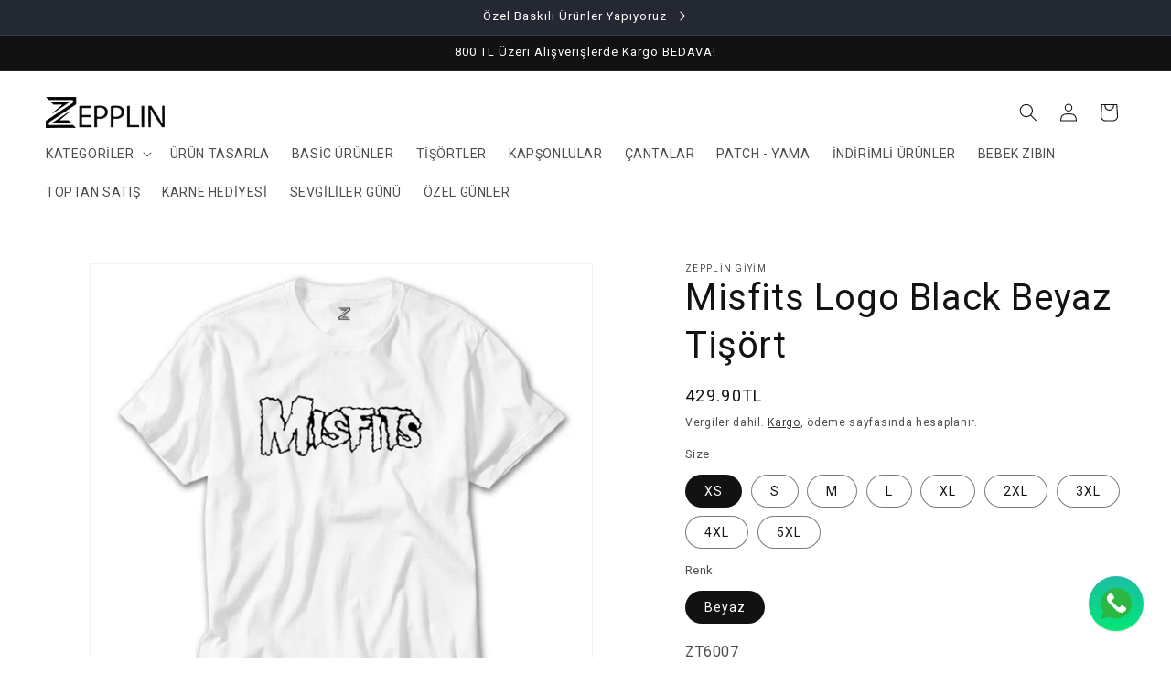

--- FILE ---
content_type: text/html; charset=utf-8
request_url: https://zepplingiyim.com/products/misfits-logo-black-beyaz-tisort
body_size: 71723
content:
<!doctype html>
<html class="js" lang="tr">
  <head>
    <meta charset="utf-8">
    <meta http-equiv="X-UA-Compatible" content="IE=edge">
    <meta name="viewport" content="width=device-width,initial-scale=1">
    <meta name="theme-color" content="">
    <link rel="canonical" href="https://zepplingiyim.com/products/misfits-logo-black-beyaz-tisort"><link rel="icon" type="image/png" href="//zepplingiyim.com/cdn/shop/files/favicon_logo.jpg?crop=center&height=32&v=1740576846&width=32"><title>
      Misfits Logo Black Beyaz Tişört | Zepplin Giyim
 &ndash; Zepplingiyim</title>

    
      <meta name="description" content="Misfits Logo Black Beyaz Tişört Modelleri ve binlerce farklı baskı ürün seçenekleriyle zepplingiyim.com adresinde sizleri bekliyor.Tüm ürünlerimiz için sitemizi ziyaret ediniz.">
    

    

<meta property="og:site_name" content="Zepplingiyim">
<meta property="og:url" content="https://zepplingiyim.com/products/misfits-logo-black-beyaz-tisort">
<meta property="og:title" content="Misfits Logo Black Beyaz Tişört | Zepplin Giyim">
<meta property="og:type" content="product">
<meta property="og:description" content="Misfits Logo Black Beyaz Tişört Modelleri ve binlerce farklı baskı ürün seçenekleriyle zepplingiyim.com adresinde sizleri bekliyor.Tüm ürünlerimiz için sitemizi ziyaret ediniz."><meta property="og:image" content="http://zepplingiyim.com/cdn/shop/files/ZT6007.jpg?v=1767077111">
  <meta property="og:image:secure_url" content="https://zepplingiyim.com/cdn/shop/files/ZT6007.jpg?v=1767077111">
  <meta property="og:image:width" content="2000">
  <meta property="og:image:height" content="2000"><meta property="og:price:amount" content="429.90">
  <meta property="og:price:currency" content="TRY"><meta name="twitter:card" content="summary_large_image">
<meta name="twitter:title" content="Misfits Logo Black Beyaz Tişört | Zepplin Giyim">
<meta name="twitter:description" content="Misfits Logo Black Beyaz Tişört Modelleri ve binlerce farklı baskı ürün seçenekleriyle zepplingiyim.com adresinde sizleri bekliyor.Tüm ürünlerimiz için sitemizi ziyaret ediniz.">


    <script src="//zepplingiyim.com/cdn/shop/t/20/assets/constants.js?v=132983761750457495441728063046" defer="defer"></script>
    <script src="//zepplingiyim.com/cdn/shop/t/20/assets/pubsub.js?v=158357773527763999511728063048" defer="defer"></script>
    <script src="//zepplingiyim.com/cdn/shop/t/20/assets/global.js?v=152862011079830610291728063046" defer="defer"></script>
    <script src="//zepplingiyim.com/cdn/shop/t/20/assets/details-disclosure.js?v=13653116266235556501728063046" defer="defer"></script>
    <script src="//zepplingiyim.com/cdn/shop/t/20/assets/details-modal.js?v=25581673532751508451728063046" defer="defer"></script>
    <script src="//zepplingiyim.com/cdn/shop/t/20/assets/search-form.js?v=133129549252120666541728063048" defer="defer"></script><script>window.performance && window.performance.mark && window.performance.mark('shopify.content_for_header.start');</script><meta name="google-site-verification" content="fV_XKEk9KL6-UPKNkuaOyQ3kldUdAqic7QoM_calWK8">
<meta name="facebook-domain-verification" content="i1xmhengs1p0qa676hgdrcuuv80957">
<meta id="shopify-digital-wallet" name="shopify-digital-wallet" content="/73423946025/digital_wallets/dialog">
<link rel="alternate" type="application/json+oembed" href="https://zepplingiyim.com/products/misfits-logo-black-beyaz-tisort.oembed">
<script async="async" src="/checkouts/internal/preloads.js?locale=tr-TR"></script>
<script id="shopify-features" type="application/json">{"accessToken":"7fcb51eb71f37989d1eee20537a640ae","betas":["rich-media-storefront-analytics"],"domain":"zepplingiyim.com","predictiveSearch":true,"shopId":73423946025,"locale":"tr"}</script>
<script>var Shopify = Shopify || {};
Shopify.shop = "zepplingiyim.myshopify.com";
Shopify.locale = "tr";
Shopify.currency = {"active":"TRY","rate":"1.0"};
Shopify.country = "TR";
Shopify.theme = {"name":"Dawn","id":171587338537,"schema_name":"Dawn","schema_version":"15.2.0","theme_store_id":887,"role":"main"};
Shopify.theme.handle = "null";
Shopify.theme.style = {"id":null,"handle":null};
Shopify.cdnHost = "zepplingiyim.com/cdn";
Shopify.routes = Shopify.routes || {};
Shopify.routes.root = "/";</script>
<script type="module">!function(o){(o.Shopify=o.Shopify||{}).modules=!0}(window);</script>
<script>!function(o){function n(){var o=[];function n(){o.push(Array.prototype.slice.apply(arguments))}return n.q=o,n}var t=o.Shopify=o.Shopify||{};t.loadFeatures=n(),t.autoloadFeatures=n()}(window);</script>
<script id="shop-js-analytics" type="application/json">{"pageType":"product"}</script>
<script defer="defer" async type="module" src="//zepplingiyim.com/cdn/shopifycloud/shop-js/modules/v2/client.init-shop-cart-sync_D9pdYtkE.tr.esm.js"></script>
<script defer="defer" async type="module" src="//zepplingiyim.com/cdn/shopifycloud/shop-js/modules/v2/chunk.common_CNTVn4Cf.esm.js"></script>
<script type="module">
  await import("//zepplingiyim.com/cdn/shopifycloud/shop-js/modules/v2/client.init-shop-cart-sync_D9pdYtkE.tr.esm.js");
await import("//zepplingiyim.com/cdn/shopifycloud/shop-js/modules/v2/chunk.common_CNTVn4Cf.esm.js");

  window.Shopify.SignInWithShop?.initShopCartSync?.({"fedCMEnabled":true,"windoidEnabled":true});

</script>
<script>(function() {
  var isLoaded = false;
  function asyncLoad() {
    if (isLoaded) return;
    isLoaded = true;
    var urls = ["https:\/\/s3-us-west-2.amazonaws.com\/qsmz-scripttag\/qstomizer_st.min.js?shop=zepplingiyim.myshopify.com"];
    for (var i = 0; i < urls.length; i++) {
      var s = document.createElement('script');
      s.type = 'text/javascript';
      s.async = true;
      s.src = urls[i];
      var x = document.getElementsByTagName('script')[0];
      x.parentNode.insertBefore(s, x);
    }
  };
  if(window.attachEvent) {
    window.attachEvent('onload', asyncLoad);
  } else {
    window.addEventListener('load', asyncLoad, false);
  }
})();</script>
<script id="__st">var __st={"a":73423946025,"offset":10800,"reqid":"ef06b50f-36b1-4ddf-939c-e629c7c7a1da-1768455291","pageurl":"zepplingiyim.com\/products\/misfits-logo-black-beyaz-tisort","u":"bdd521424ba4","p":"product","rtyp":"product","rid":8191126929705};</script>
<script>window.ShopifyPaypalV4VisibilityTracking = true;</script>
<script id="form-persister">!function(){'use strict';const t='contact',e='new_comment',n=[[t,t],['blogs',e],['comments',e],[t,'customer']],o='password',r='form_key',c=['recaptcha-v3-token','g-recaptcha-response','h-captcha-response',o],s=()=>{try{return window.sessionStorage}catch{return}},i='__shopify_v',u=t=>t.elements[r],a=function(){const t=[...n].map((([t,e])=>`form[action*='/${t}']:not([data-nocaptcha='true']) input[name='form_type'][value='${e}']`)).join(',');var e;return e=t,()=>e?[...document.querySelectorAll(e)].map((t=>t.form)):[]}();function m(t){const e=u(t);a().includes(t)&&(!e||!e.value)&&function(t){try{if(!s())return;!function(t){const e=s();if(!e)return;const n=u(t);if(!n)return;const o=n.value;o&&e.removeItem(o)}(t);const e=Array.from(Array(32),(()=>Math.random().toString(36)[2])).join('');!function(t,e){u(t)||t.append(Object.assign(document.createElement('input'),{type:'hidden',name:r})),t.elements[r].value=e}(t,e),function(t,e){const n=s();if(!n)return;const r=[...t.querySelectorAll(`input[type='${o}']`)].map((({name:t})=>t)),u=[...c,...r],a={};for(const[o,c]of new FormData(t).entries())u.includes(o)||(a[o]=c);n.setItem(e,JSON.stringify({[i]:1,action:t.action,data:a}))}(t,e)}catch(e){console.error('failed to persist form',e)}}(t)}const f=t=>{if('true'===t.dataset.persistBound)return;const e=function(t,e){const n=function(t){return'function'==typeof t.submit?t.submit:HTMLFormElement.prototype.submit}(t).bind(t);return function(){let t;return()=>{t||(t=!0,(()=>{try{e(),n()}catch(t){(t=>{console.error('form submit failed',t)})(t)}})(),setTimeout((()=>t=!1),250))}}()}(t,(()=>{m(t)}));!function(t,e){if('function'==typeof t.submit&&'function'==typeof e)try{t.submit=e}catch{}}(t,e),t.addEventListener('submit',(t=>{t.preventDefault(),e()})),t.dataset.persistBound='true'};!function(){function t(t){const e=(t=>{const e=t.target;return e instanceof HTMLFormElement?e:e&&e.form})(t);e&&m(e)}document.addEventListener('submit',t),document.addEventListener('DOMContentLoaded',(()=>{const e=a();for(const t of e)f(t);var n;n=document.body,new window.MutationObserver((t=>{for(const e of t)if('childList'===e.type&&e.addedNodes.length)for(const t of e.addedNodes)1===t.nodeType&&'FORM'===t.tagName&&a().includes(t)&&f(t)})).observe(n,{childList:!0,subtree:!0,attributes:!1}),document.removeEventListener('submit',t)}))}()}();</script>
<script integrity="sha256-4kQ18oKyAcykRKYeNunJcIwy7WH5gtpwJnB7kiuLZ1E=" data-source-attribution="shopify.loadfeatures" defer="defer" src="//zepplingiyim.com/cdn/shopifycloud/storefront/assets/storefront/load_feature-a0a9edcb.js" crossorigin="anonymous"></script>
<script data-source-attribution="shopify.dynamic_checkout.dynamic.init">var Shopify=Shopify||{};Shopify.PaymentButton=Shopify.PaymentButton||{isStorefrontPortableWallets:!0,init:function(){window.Shopify.PaymentButton.init=function(){};var t=document.createElement("script");t.src="https://zepplingiyim.com/cdn/shopifycloud/portable-wallets/latest/portable-wallets.tr.js",t.type="module",document.head.appendChild(t)}};
</script>
<script data-source-attribution="shopify.dynamic_checkout.buyer_consent">
  function portableWalletsHideBuyerConsent(e){var t=document.getElementById("shopify-buyer-consent"),n=document.getElementById("shopify-subscription-policy-button");t&&n&&(t.classList.add("hidden"),t.setAttribute("aria-hidden","true"),n.removeEventListener("click",e))}function portableWalletsShowBuyerConsent(e){var t=document.getElementById("shopify-buyer-consent"),n=document.getElementById("shopify-subscription-policy-button");t&&n&&(t.classList.remove("hidden"),t.removeAttribute("aria-hidden"),n.addEventListener("click",e))}window.Shopify?.PaymentButton&&(window.Shopify.PaymentButton.hideBuyerConsent=portableWalletsHideBuyerConsent,window.Shopify.PaymentButton.showBuyerConsent=portableWalletsShowBuyerConsent);
</script>
<script>
  function portableWalletsCleanup(e){e&&e.src&&console.error("Failed to load portable wallets script "+e.src);var t=document.querySelectorAll("shopify-accelerated-checkout .shopify-payment-button__skeleton, shopify-accelerated-checkout-cart .wallet-cart-button__skeleton"),e=document.getElementById("shopify-buyer-consent");for(let e=0;e<t.length;e++)t[e].remove();e&&e.remove()}function portableWalletsNotLoadedAsModule(e){e instanceof ErrorEvent&&"string"==typeof e.message&&e.message.includes("import.meta")&&"string"==typeof e.filename&&e.filename.includes("portable-wallets")&&(window.removeEventListener("error",portableWalletsNotLoadedAsModule),window.Shopify.PaymentButton.failedToLoad=e,"loading"===document.readyState?document.addEventListener("DOMContentLoaded",window.Shopify.PaymentButton.init):window.Shopify.PaymentButton.init())}window.addEventListener("error",portableWalletsNotLoadedAsModule);
</script>

<script type="module" src="https://zepplingiyim.com/cdn/shopifycloud/portable-wallets/latest/portable-wallets.tr.js" onError="portableWalletsCleanup(this)" crossorigin="anonymous"></script>
<script nomodule>
  document.addEventListener("DOMContentLoaded", portableWalletsCleanup);
</script>

<link id="shopify-accelerated-checkout-styles" rel="stylesheet" media="screen" href="https://zepplingiyim.com/cdn/shopifycloud/portable-wallets/latest/accelerated-checkout-backwards-compat.css" crossorigin="anonymous">
<style id="shopify-accelerated-checkout-cart">
        #shopify-buyer-consent {
  margin-top: 1em;
  display: inline-block;
  width: 100%;
}

#shopify-buyer-consent.hidden {
  display: none;
}

#shopify-subscription-policy-button {
  background: none;
  border: none;
  padding: 0;
  text-decoration: underline;
  font-size: inherit;
  cursor: pointer;
}

#shopify-subscription-policy-button::before {
  box-shadow: none;
}

      </style>
<script id="sections-script" data-sections="header" defer="defer" src="//zepplingiyim.com/cdn/shop/t/20/compiled_assets/scripts.js?38189"></script>
<script>window.performance && window.performance.mark && window.performance.mark('shopify.content_for_header.end');</script>


    <style data-shopify>
      
      
      
      
      

      
        :root,
        .color-scheme-1 {
          --color-background: 255,255,255;
        
          --gradient-background: #ffffff;
        

        

        --color-foreground: 18,18,18;
        --color-background-contrast: 191,191,191;
        --color-shadow: 18,18,18;
        --color-button: 18,18,18;
        --color-button-text: 247,0,0;
        --color-secondary-button: 255,255,255;
        --color-secondary-button-text: 18,18,18;
        --color-link: 18,18,18;
        --color-badge-foreground: 18,18,18;
        --color-badge-background: 255,255,255;
        --color-badge-border: 18,18,18;
        --payment-terms-background-color: rgb(255 255 255);
      }
      
        
        .color-scheme-2 {
          --color-background: 255,255,255;
        
          --gradient-background: #ffffff;
        

        

        --color-foreground: 18,18,18;
        --color-background-contrast: 191,191,191;
        --color-shadow: 18,18,18;
        --color-button: 18,18,18;
        --color-button-text: 255,255,255;
        --color-secondary-button: 255,255,255;
        --color-secondary-button-text: 18,18,18;
        --color-link: 18,18,18;
        --color-badge-foreground: 18,18,18;
        --color-badge-background: 255,255,255;
        --color-badge-border: 18,18,18;
        --payment-terms-background-color: rgb(255 255 255);
      }
      
        
        .color-scheme-3 {
          --color-background: 36,40,51;
        
          --gradient-background: #242833;
        

        

        --color-foreground: 255,255,255;
        --color-background-contrast: 47,52,66;
        --color-shadow: 18,18,18;
        --color-button: 255,255,255;
        --color-button-text: 0,0,0;
        --color-secondary-button: 36,40,51;
        --color-secondary-button-text: 255,255,255;
        --color-link: 255,255,255;
        --color-badge-foreground: 255,255,255;
        --color-badge-background: 36,40,51;
        --color-badge-border: 255,255,255;
        --payment-terms-background-color: rgb(36 40 51);
      }
      
        
        .color-scheme-4 {
          --color-background: 18,18,18;
        
          --gradient-background: #121212;
        

        

        --color-foreground: 255,255,255;
        --color-background-contrast: 146,146,146;
        --color-shadow: 18,18,18;
        --color-button: 255,255,255;
        --color-button-text: 18,18,18;
        --color-secondary-button: 18,18,18;
        --color-secondary-button-text: 255,255,255;
        --color-link: 255,255,255;
        --color-badge-foreground: 255,255,255;
        --color-badge-background: 18,18,18;
        --color-badge-border: 255,255,255;
        --payment-terms-background-color: rgb(18 18 18);
      }
      
        
        .color-scheme-5 {
          --color-background: 171,26,199;
        
          --gradient-background: #ab1ac7;
        

        

        --color-foreground: 255,255,255;
        --color-background-contrast: 74,11,86;
        --color-shadow: 18,18,18;
        --color-button: 255,255,255;
        --color-button-text: 51,79,180;
        --color-secondary-button: 171,26,199;
        --color-secondary-button-text: 255,255,255;
        --color-link: 255,255,255;
        --color-badge-foreground: 255,255,255;
        --color-badge-background: 171,26,199;
        --color-badge-border: 255,255,255;
        --payment-terms-background-color: rgb(171 26 199);
      }
      

      body, .color-scheme-1, .color-scheme-2, .color-scheme-3, .color-scheme-4, .color-scheme-5 {
        color: rgba(var(--color-foreground), 0.75);
        background-color: rgb(var(--color-background));
      }

      :root {
        --font-body-family: "system_ui", -apple-system, 'Segoe UI', Roboto, 'Helvetica Neue', 'Noto Sans', 'Liberation Sans', Arial, sans-serif, 'Apple Color Emoji', 'Segoe UI Emoji', 'Segoe UI Symbol', 'Noto Color Emoji';
        --font-body-style: normal;
        --font-body-weight: 400;
        --font-body-weight-bold: 700;

        --font-heading-family: "system_ui", -apple-system, 'Segoe UI', Roboto, 'Helvetica Neue', 'Noto Sans', 'Liberation Sans', Arial, sans-serif, 'Apple Color Emoji', 'Segoe UI Emoji', 'Segoe UI Symbol', 'Noto Color Emoji';
        --font-heading-style: normal;
        --font-heading-weight: 400;

        --font-body-scale: 1.0;
        --font-heading-scale: 1.0;

        --media-padding: px;
        --media-border-opacity: 0.05;
        --media-border-width: 1px;
        --media-radius: 0px;
        --media-shadow-opacity: 0.0;
        --media-shadow-horizontal-offset: 0px;
        --media-shadow-vertical-offset: 4px;
        --media-shadow-blur-radius: 5px;
        --media-shadow-visible: 0;

        --page-width: 140rem;
        --page-width-margin: 0rem;

        --product-card-image-padding: 0.0rem;
        --product-card-corner-radius: 0.0rem;
        --product-card-text-alignment: center;
        --product-card-border-width: 0.0rem;
        --product-card-border-opacity: 0.1;
        --product-card-shadow-opacity: 0.0;
        --product-card-shadow-visible: 0;
        --product-card-shadow-horizontal-offset: 0.0rem;
        --product-card-shadow-vertical-offset: 0.4rem;
        --product-card-shadow-blur-radius: 0.5rem;

        --collection-card-image-padding: 0.0rem;
        --collection-card-corner-radius: 0.0rem;
        --collection-card-text-alignment: left;
        --collection-card-border-width: 0.0rem;
        --collection-card-border-opacity: 0.1;
        --collection-card-shadow-opacity: 0.0;
        --collection-card-shadow-visible: 0;
        --collection-card-shadow-horizontal-offset: 0.0rem;
        --collection-card-shadow-vertical-offset: 0.4rem;
        --collection-card-shadow-blur-radius: 0.5rem;

        --blog-card-image-padding: 0.0rem;
        --blog-card-corner-radius: 0.0rem;
        --blog-card-text-alignment: left;
        --blog-card-border-width: 0.0rem;
        --blog-card-border-opacity: 0.1;
        --blog-card-shadow-opacity: 0.0;
        --blog-card-shadow-visible: 0;
        --blog-card-shadow-horizontal-offset: 0.0rem;
        --blog-card-shadow-vertical-offset: 0.4rem;
        --blog-card-shadow-blur-radius: 0.5rem;

        --badge-corner-radius: 4.0rem;

        --popup-border-width: 1px;
        --popup-border-opacity: 0.1;
        --popup-corner-radius: 0px;
        --popup-shadow-opacity: 0.05;
        --popup-shadow-horizontal-offset: 0px;
        --popup-shadow-vertical-offset: 4px;
        --popup-shadow-blur-radius: 5px;

        --drawer-border-width: 1px;
        --drawer-border-opacity: 0.1;
        --drawer-shadow-opacity: 0.0;
        --drawer-shadow-horizontal-offset: 0px;
        --drawer-shadow-vertical-offset: 4px;
        --drawer-shadow-blur-radius: 5px;

        --spacing-sections-desktop: 0px;
        --spacing-sections-mobile: 0px;

        --grid-desktop-vertical-spacing: 8px;
        --grid-desktop-horizontal-spacing: 8px;
        --grid-mobile-vertical-spacing: 4px;
        --grid-mobile-horizontal-spacing: 4px;

        --text-boxes-border-opacity: 0.1;
        --text-boxes-border-width: 0px;
        --text-boxes-radius: 0px;
        --text-boxes-shadow-opacity: 0.0;
        --text-boxes-shadow-visible: 0;
        --text-boxes-shadow-horizontal-offset: 0px;
        --text-boxes-shadow-vertical-offset: 4px;
        --text-boxes-shadow-blur-radius: 5px;

        --buttons-radius: 0px;
        --buttons-radius-outset: 0px;
        --buttons-border-width: 1px;
        --buttons-border-opacity: 1.0;
        --buttons-shadow-opacity: 0.0;
        --buttons-shadow-visible: 0;
        --buttons-shadow-horizontal-offset: 0px;
        --buttons-shadow-vertical-offset: 4px;
        --buttons-shadow-blur-radius: 5px;
        --buttons-border-offset: 0px;

        --inputs-radius: 0px;
        --inputs-border-width: 1px;
        --inputs-border-opacity: 0.55;
        --inputs-shadow-opacity: 0.0;
        --inputs-shadow-horizontal-offset: 0px;
        --inputs-margin-offset: 0px;
        --inputs-shadow-vertical-offset: 4px;
        --inputs-shadow-blur-radius: 5px;
        --inputs-radius-outset: 0px;

        --variant-pills-radius: 40px;
        --variant-pills-border-width: 1px;
        --variant-pills-border-opacity: 0.55;
        --variant-pills-shadow-opacity: 0.0;
        --variant-pills-shadow-horizontal-offset: 0px;
        --variant-pills-shadow-vertical-offset: 4px;
        --variant-pills-shadow-blur-radius: 5px;
      }

      *,
      *::before,
      *::after {
        box-sizing: inherit;
      }

      html {
        box-sizing: border-box;
        font-size: calc(var(--font-body-scale) * 62.5%);
        height: 100%;
      }

      body {
        display: grid;
        grid-template-rows: auto auto 1fr auto;
        grid-template-columns: 100%;
        min-height: 100%;
        margin: 0;
        font-size: 1.5rem;
        letter-spacing: 0.06rem;
        line-height: calc(1 + 0.8 / var(--font-body-scale));
        font-family: var(--font-body-family);
        font-style: var(--font-body-style);
        font-weight: var(--font-body-weight);
      }

      @media screen and (min-width: 750px) {
        body {
          font-size: 1.6rem;
        }
      }
    </style>

    <link href="//zepplingiyim.com/cdn/shop/t/20/assets/base.css?v=89076266419507008541729448418" rel="stylesheet" type="text/css" media="all" />
    <link rel="stylesheet" href="//zepplingiyim.com/cdn/shop/t/20/assets/component-cart-items.css?v=123238115697927560811728063045" media="print" onload="this.media='all'"><link
        rel="stylesheet"
        href="//zepplingiyim.com/cdn/shop/t/20/assets/component-predictive-search.css?v=118923337488134913561728063046"
        media="print"
        onload="this.media='all'"
      ><script>
      if (Shopify.designMode) {
        document.documentElement.classList.add('shopify-design-mode');
      }
    </script>
  <!-- BEGIN app block: shopify://apps/minmaxify-order-limits/blocks/app-embed-block/3acfba32-89f3-4377-ae20-cbb9abc48475 --><script type="text/javascript" src="https://limits.minmaxify.com/zepplingiyim.myshopify.com?v=138b&r=20251108142515"></script>

<!-- END app block --><!-- BEGIN app block: shopify://apps/judge-me-reviews/blocks/judgeme_core/61ccd3b1-a9f2-4160-9fe9-4fec8413e5d8 --><!-- Start of Judge.me Core -->






<link rel="dns-prefetch" href="https://cdnwidget.judge.me">
<link rel="dns-prefetch" href="https://cdn.judge.me">
<link rel="dns-prefetch" href="https://cdn1.judge.me">
<link rel="dns-prefetch" href="https://api.judge.me">

<script data-cfasync='false' class='jdgm-settings-script'>window.jdgmSettings={"pagination":5,"disable_web_reviews":false,"badge_no_review_text":"Değerlendirme yok","badge_n_reviews_text":"{{ n }} değerlendirme","hide_badge_preview_if_no_reviews":true,"badge_hide_text":false,"enforce_center_preview_badge":false,"widget_title":"Müşteri Değerlendirmeleri","widget_open_form_text":"Değerlendirme yazın","widget_close_form_text":"Değerlendirmeyi iptal et","widget_refresh_page_text":"Sayfayı yenile","widget_summary_text":"{{ number_of_reviews }} değerlendirmeye dayanmaktadır","widget_no_review_text":"İlk değerlendirmeyi yapan siz olun","widget_name_field_text":"Görünen İsim","widget_verified_name_field_text":"Doğrulanmış İsim (herkese açık)","widget_name_placeholder_text":"Görünen isminizi girin","widget_required_field_error_text":"Bu alan gereklidir.","widget_email_field_text":"E-posta adresi","widget_verified_email_field_text":"Doğrulanmış E-posta (özel, düzenlenemez)","widget_email_placeholder_text":"E-posta adresinizi girin","widget_email_field_error_text":"Lütfen geçerli bir e-posta adresi girin.","widget_rating_field_text":"Derecelendirme","widget_review_title_field_text":"Değerlendirme Başlığı","widget_review_title_placeholder_text":"Değerlendirmenize bir başlık verin","widget_review_body_field_text":"Değerlendirme içeriği","widget_review_body_placeholder_text":"Buraya yazmaya başlayın...","widget_pictures_field_text":"Fotoğraf/Video (isteğe bağlı)","widget_submit_review_text":"Değerlendirme Gönder","widget_submit_verified_review_text":"Doğrulanmış Değerlendirme Gönder","widget_submit_success_msg_with_auto_publish":"Teşekkür ederiz! Değerlendirmenizi görmek için lütfen sayfayı birkaç dakika içinde yenileyin. Değerlendirmenizi kaldırabilir veya düzenleyebilirsiniz - \u003ca href='https://judge.me/login' target='_blank' rel='nofollow noopener'\u003eJudge.me\u003c/a\u003e adresine giriş yapın","widget_submit_success_msg_no_auto_publish":"Teşekkür ederiz! Değerlendirmeniz mağaza yöneticisi tarafından onaylandıktan sonra yayınlanacaktır. Değerlendirmenizi kaldırabilir veya düzenleyebilirsiniz - \u003ca href='https://judge.me/login' target='_blank' rel='nofollow noopener'\u003eJudge.me\u003c/a\u003e adresine giriş yapın","widget_show_default_reviews_out_of_total_text":"{{ n_reviews }} değerlendirmeden {{ n_reviews_shown }} gösteriliyor.","widget_show_all_link_text":"Tümünü göster","widget_show_less_link_text":"Daha az göster","widget_author_said_text":"{{ reviewer_name }} şunları söyledi:","widget_days_text":"{{ n }} gün önce","widget_weeks_text":"{{ n }} hafta önce","widget_months_text":"{{ n }} ay önce","widget_years_text":"{{ n }} yıl önce","widget_yesterday_text":"Dün","widget_today_text":"Bugün","widget_replied_text":"\u003e\u003e {{ shop_name }} yanıtladı:","widget_read_more_text":"Daha fazla oku","widget_reviewer_name_as_initial":"last_initial","widget_rating_filter_color":"#fbcd0a","widget_rating_filter_see_all_text":"Tüm değerlendirmeleri gör","widget_sorting_most_recent_text":"En Yeni","widget_sorting_highest_rating_text":"En Yüksek Puan","widget_sorting_lowest_rating_text":"En Düşük Puan","widget_sorting_with_pictures_text":"Sadece Fotoğraflar","widget_sorting_most_helpful_text":"En Yararlı","widget_open_question_form_text":"Bir soru sor","widget_reviews_subtab_text":"Değerlendirmeler","widget_questions_subtab_text":"Sorular","widget_question_label_text":"Soru","widget_answer_label_text":"Cevap","widget_question_placeholder_text":"Sorunuzu buraya yazın","widget_submit_question_text":"Soru Gönder","widget_question_submit_success_text":"Sorunuz için teşekkür ederiz! Cevaplandığında size haber vereceğiz.","verified_badge_text":"Doğrulanmış","verified_badge_bg_color":"","verified_badge_text_color":"","verified_badge_placement":"left-of-reviewer-name","widget_review_max_height":"","widget_hide_border":false,"widget_social_share":false,"widget_thumb":true,"widget_review_location_show":false,"widget_location_format":"","all_reviews_include_out_of_store_products":true,"all_reviews_out_of_store_text":"(mağaza dışında)","all_reviews_pagination":100,"all_reviews_product_name_prefix_text":"hakkında","enable_review_pictures":true,"enable_question_anwser":false,"widget_theme":"default","review_date_format":"mm/dd/yyyy","default_sort_method":"most-recent","widget_product_reviews_subtab_text":"Ürün Değerlendirmeleri","widget_shop_reviews_subtab_text":"Mağaza Değerlendirmeleri","widget_other_products_reviews_text":"Diğer Ürünler İçin Değerlendirmeler","widget_store_reviews_subtab_text":"Mağaza değerlendirmeleri","widget_no_store_reviews_text":"Bu mağaza henüz değerlendirme almamış","widget_web_restriction_product_reviews_text":"Bu ürün henüz değerlendirme almamış","widget_no_items_text":"Hiçbir öğe bulunamadı","widget_show_more_text":"Daha fazla göster","widget_write_a_store_review_text":"Mağaza Değerlendirmesi Yazın","widget_other_languages_heading":"Diğer Dillerdeki Değerlendirmeler","widget_translate_review_text":"Değerlendirmeyi {{ language }} diline çevir","widget_translating_review_text":"Çevriliyor...","widget_show_original_translation_text":"Orijinali göster ({{ language }})","widget_translate_review_failed_text":"Değerlendirme çevrilemedi.","widget_translate_review_retry_text":"Tekrar dene","widget_translate_review_try_again_later_text":"Daha sonra tekrar deneyin","show_product_url_for_grouped_product":false,"widget_sorting_pictures_first_text":"Önce Fotoğraflar","show_pictures_on_all_rev_page_mobile":true,"show_pictures_on_all_rev_page_desktop":true,"floating_tab_hide_mobile_install_preference":false,"floating_tab_button_name":"★ Değerlendirmeler","floating_tab_title":"Müşterilerimiz bizim için konuşsun","floating_tab_button_color":"","floating_tab_button_background_color":"","floating_tab_url":"","floating_tab_url_enabled":false,"floating_tab_tab_style":"text","all_reviews_text_badge_text":"Müşterilerimiz bizi {{ shop.metafields.judgeme.all_reviews_count }} değerlendirmeye dayanarak 5 üzerinden {{ shop.metafields.judgeme.all_reviews_rating | round: 1 }} olarak değerlendiriyor.","all_reviews_text_badge_text_branded_style":"{{ shop.metafields.judgeme.all_reviews_count }} değerlendirmeye dayanarak 5 yıldız üzerinden {{ shop.metafields.judgeme.all_reviews_rating | round: 1 }}","is_all_reviews_text_badge_a_link":false,"show_stars_for_all_reviews_text_badge":false,"all_reviews_text_badge_url":"","all_reviews_text_style":"branded","all_reviews_text_color_style":"judgeme_brand_color","all_reviews_text_color":"#108474","all_reviews_text_show_jm_brand":true,"featured_carousel_show_header":true,"featured_carousel_title":"Müşterilerimiz bizim için konuşsun","testimonials_carousel_title":"Müşteriler diyor ki","videos_carousel_title":"Gerçek müşteri hikayeleri","cards_carousel_title":"Müşteriler diyor ki","featured_carousel_count_text":"{{ n }} değerlendirmeden","featured_carousel_add_link_to_all_reviews_page":false,"featured_carousel_url":"","featured_carousel_show_images":true,"featured_carousel_autoslide_interval":5,"featured_carousel_arrows_on_the_sides":false,"featured_carousel_height":250,"featured_carousel_width":80,"featured_carousel_image_size":0,"featured_carousel_image_height":250,"featured_carousel_arrow_color":"#eeeeee","verified_count_badge_style":"branded","verified_count_badge_orientation":"horizontal","verified_count_badge_color_style":"judgeme_brand_color","verified_count_badge_color":"#108474","is_verified_count_badge_a_link":false,"verified_count_badge_url":"","verified_count_badge_show_jm_brand":true,"widget_rating_preset_default":5,"widget_first_sub_tab":"product-reviews","widget_show_histogram":true,"widget_histogram_use_custom_color":false,"widget_pagination_use_custom_color":false,"widget_star_use_custom_color":false,"widget_verified_badge_use_custom_color":false,"widget_write_review_use_custom_color":false,"picture_reminder_submit_button":"Upload Pictures","enable_review_videos":true,"mute_video_by_default":true,"widget_sorting_videos_first_text":"Önce Videolar","widget_review_pending_text":"Beklemede","featured_carousel_items_for_large_screen":4,"social_share_options_order":"Facebook,Twitter","remove_microdata_snippet":true,"disable_json_ld":false,"enable_json_ld_products":false,"preview_badge_show_question_text":false,"preview_badge_no_question_text":"Soru yok","preview_badge_n_question_text":"{{ number_of_questions }} soru","qa_badge_show_icon":false,"qa_badge_position":"same-row","remove_judgeme_branding":true,"widget_add_search_bar":false,"widget_search_bar_placeholder":"Ara","widget_sorting_verified_only_text":"Sadece Doğrulanmışlar","featured_carousel_theme":"default","featured_carousel_show_rating":true,"featured_carousel_show_title":true,"featured_carousel_show_body":true,"featured_carousel_show_date":false,"featured_carousel_show_reviewer":true,"featured_carousel_show_product":false,"featured_carousel_header_background_color":"#108474","featured_carousel_header_text_color":"#ffffff","featured_carousel_name_product_separator":"reviewed","featured_carousel_full_star_background":"#108474","featured_carousel_empty_star_background":"#dadada","featured_carousel_vertical_theme_background":"#f9fafb","featured_carousel_verified_badge_enable":false,"featured_carousel_verified_badge_color":"#108474","featured_carousel_border_style":"round","featured_carousel_review_line_length_limit":3,"featured_carousel_more_reviews_button_text":"Daha fazla değerlendirme oku","featured_carousel_view_product_button_text":"Ürünü görüntüle","all_reviews_page_load_reviews_on":"button_click","all_reviews_page_load_more_text":"Daha Fazla Değerlendirme Yükle","disable_fb_tab_reviews":false,"enable_ajax_cdn_cache":false,"widget_advanced_speed_features":5,"widget_public_name_text":"şuna benzer şekilde herkese açık gösterilir","default_reviewer_name":"John Smith","default_reviewer_name_has_non_latin":true,"widget_reviewer_anonymous":"Anonim","medals_widget_title":"Judge.me Değerlendirme Madalyaları","medals_widget_background_color":"#f9fafb","medals_widget_position":"footer_all_pages","medals_widget_border_color":"#f9fafb","medals_widget_verified_text_position":"left","medals_widget_use_monochromatic_version":false,"medals_widget_elements_color":"#108474","show_reviewer_avatar":true,"widget_invalid_yt_video_url_error_text":"YouTube video URL'si değil","widget_max_length_field_error_text":"Lütfen en fazla {0} karakter girin.","widget_show_country_flag":false,"widget_show_collected_via_shop_app":true,"widget_verified_by_shop_badge_style":"light","widget_verified_by_shop_text":"Mağaza tarafından doğrulanmıştır","widget_show_photo_gallery":true,"widget_load_with_code_splitting":true,"widget_ugc_install_preference":false,"widget_ugc_title":"Bizim tarafımızdan yapıldı, Sizin tarafınızdan paylaşıldı","widget_ugc_subtitle":"Fotoğrafınızın sayfamızda yer alması için bizi etiketleyin","widget_ugc_arrows_color":"#ffffff","widget_ugc_primary_button_text":"Şimdi Satın Al","widget_ugc_primary_button_background_color":"#108474","widget_ugc_primary_button_text_color":"#ffffff","widget_ugc_primary_button_border_width":"0","widget_ugc_primary_button_border_style":"none","widget_ugc_primary_button_border_color":"#108474","widget_ugc_primary_button_border_radius":"25","widget_ugc_secondary_button_text":"Daha Fazla Yükle","widget_ugc_secondary_button_background_color":"#ffffff","widget_ugc_secondary_button_text_color":"#108474","widget_ugc_secondary_button_border_width":"2","widget_ugc_secondary_button_border_style":"solid","widget_ugc_secondary_button_border_color":"#108474","widget_ugc_secondary_button_border_radius":"25","widget_ugc_reviews_button_text":"Değerlendirmeleri Görüntüle","widget_ugc_reviews_button_background_color":"#ffffff","widget_ugc_reviews_button_text_color":"#108474","widget_ugc_reviews_button_border_width":"2","widget_ugc_reviews_button_border_style":"solid","widget_ugc_reviews_button_border_color":"#108474","widget_ugc_reviews_button_border_radius":"25","widget_ugc_reviews_button_link_to":"judgeme-reviews-page","widget_ugc_show_post_date":true,"widget_ugc_max_width":"800","widget_rating_metafield_value_type":true,"widget_primary_color":"#108474","widget_enable_secondary_color":false,"widget_secondary_color":"#edf5f5","widget_summary_average_rating_text":"5 üzerinden {{ average_rating }}","widget_media_grid_title":"Müşteri fotoğrafları ve videoları","widget_media_grid_see_more_text":"Daha fazla gör","widget_round_style":false,"widget_show_product_medals":false,"widget_verified_by_judgeme_text":"Judge.me tarafından doğrulanmıştır","widget_show_store_medals":false,"widget_verified_by_judgeme_text_in_store_medals":"Judge.me tarafından doğrulanmıştır","widget_media_field_exceed_quantity_message":"Üzgünüz, bir değerlendirme için yalnızca {{ max_media }} kabul edebiliriz.","widget_media_field_exceed_limit_message":"{{ file_name }} çok büyük, lütfen {{ size_limit }}MB'den küçük bir {{ media_type }} seçin.","widget_review_submitted_text":"Değerlendirme Gönderildi!","widget_question_submitted_text":"Soru Gönderildi!","widget_close_form_text_question":"İptal","widget_write_your_answer_here_text":"Cevabınızı buraya yazın","widget_enabled_branded_link":true,"widget_show_collected_by_judgeme":false,"widget_reviewer_name_color":"","widget_write_review_text_color":"","widget_write_review_bg_color":"","widget_collected_by_judgeme_text":"Judge.me tarafından toplanmıştır","widget_pagination_type":"standard","widget_load_more_text":"Daha Fazla Yükle","widget_load_more_color":"#108474","widget_full_review_text":"Tam Değerlendirme","widget_read_more_reviews_text":"Daha Fazla Değerlendirme Oku","widget_read_questions_text":"Soruları Oku","widget_questions_and_answers_text":"Sorular ve Cevaplar","widget_verified_by_text":"Doğrulayan","widget_verified_text":"Doğrulanmış","widget_number_of_reviews_text":"{{ number_of_reviews }} değerlendirme","widget_back_button_text":"Geri","widget_next_button_text":"İleri","widget_custom_forms_filter_button":"Filtreler","custom_forms_style":"horizontal","widget_show_review_information":false,"how_reviews_are_collected":"Değerlendirmeler nasıl toplanır?","widget_show_review_keywords":false,"widget_gdpr_statement":"Verilerinizi nasıl kullanıyoruz: Sizinle sadece bıraktığınız değerlendirme hakkında ve sadece gerekirse iletişime geçeceğiz. Değerlendirmenizi göndererek, Judge.me'nin \u003ca href='https://judge.me/terms' target='_blank' rel='nofollow noopener'\u003eşartlar\u003c/a\u003e, \u003ca href='https://judge.me/privacy' target='_blank' rel='nofollow noopener'\u003egizlilik\u003c/a\u003e ve \u003ca href='https://judge.me/content-policy' target='_blank' rel='nofollow noopener'\u003eiçerik\u003c/a\u003e politikalarını kabul etmiş olursunuz.","widget_multilingual_sorting_enabled":false,"widget_translate_review_content_enabled":false,"widget_translate_review_content_method":"manual","popup_widget_review_selection":"automatically_with_pictures","popup_widget_round_border_style":true,"popup_widget_show_title":true,"popup_widget_show_body":true,"popup_widget_show_reviewer":false,"popup_widget_show_product":true,"popup_widget_show_pictures":true,"popup_widget_use_review_picture":true,"popup_widget_show_on_home_page":true,"popup_widget_show_on_product_page":true,"popup_widget_show_on_collection_page":true,"popup_widget_show_on_cart_page":true,"popup_widget_position":"bottom_left","popup_widget_first_review_delay":5,"popup_widget_duration":5,"popup_widget_interval":5,"popup_widget_review_count":5,"popup_widget_hide_on_mobile":true,"review_snippet_widget_round_border_style":true,"review_snippet_widget_card_color":"#FFFFFF","review_snippet_widget_slider_arrows_background_color":"#FFFFFF","review_snippet_widget_slider_arrows_color":"#000000","review_snippet_widget_star_color":"#108474","show_product_variant":false,"all_reviews_product_variant_label_text":"Varyant: ","widget_show_verified_branding":false,"widget_ai_summary_title":"Müşteriler diyor","widget_ai_summary_disclaimer":"Yapay zeka destekli yorum özeti, son müşteri yorumlarına dayanmaktadır","widget_show_ai_summary":false,"widget_show_ai_summary_bg":false,"widget_show_review_title_input":true,"redirect_reviewers_invited_via_email":"review_widget","request_store_review_after_product_review":false,"request_review_other_products_in_order":false,"review_form_color_scheme":"default","review_form_corner_style":"square","review_form_star_color":{},"review_form_text_color":"#333333","review_form_background_color":"#ffffff","review_form_field_background_color":"#fafafa","review_form_button_color":{},"review_form_button_text_color":"#ffffff","review_form_modal_overlay_color":"#000000","review_content_screen_title_text":"Bu ürünü nasıl değerlendirirsiniz?","review_content_introduction_text":"Deneyiminiz hakkında biraz bilgi paylaşırsanız çok memnun oluruz.","store_review_form_title_text":"Bu mağazayı nasıl değerlendirirsiniz?","store_review_form_introduction_text":"Deneyiminiz hakkında biraz bilgi paylaşırsanız çok memnun oluruz.","show_review_guidance_text":true,"one_star_review_guidance_text":"Kötü","five_star_review_guidance_text":"Harika","customer_information_screen_title_text":"Sizin Hakkınızda","customer_information_introduction_text":"Lütfen bize kendiniz hakkında daha fazla bilgi verin.","custom_questions_screen_title_text":"Deneyiminiz hakkında daha detaylı","custom_questions_introduction_text":"Deneyiminiz hakkında daha fazla bilgi edinmemize yardımcı olacak birkaç soru.","review_submitted_screen_title_text":"Değerlendirmeniz için teşekkürler!","review_submitted_screen_thank_you_text":"İşleniyor ve yakında mağazada görünecek.","review_submitted_screen_email_verification_text":"Lütfen az önce size gönderdiğimiz bağlantıya tıklayarak e-posta adresinizi doğrulayın. Bu, değerlendirmelerin gerçek olmasını sağlamamıza yardımcı olur.","review_submitted_request_store_review_text":"Bizimle alışveriş deneyiminizi paylaşmak ister misiniz?","review_submitted_review_other_products_text":"Bu ürünleri değerlendirmek ister misiniz?","store_review_screen_title_text":"Alışveriş deneyiminizi paylaşmak ister misiniz?","store_review_introduction_text":"Geri bildiriminizi değerlendirir ve iyileştirmek için kullanırız. Lütfen herhangi bir fikir veya öneri paylaşın.","reviewer_media_screen_title_picture_text":"Bir fotoğraf paylaşın","reviewer_media_introduction_picture_text":"Değerlendirmenizi desteklemek için bir fotoğraf yükleyin.","reviewer_media_screen_title_video_text":"Bir video paylaşın","reviewer_media_introduction_video_text":"Değerlendirmenizi desteklemek için bir video yükleyin.","reviewer_media_screen_title_picture_or_video_text":"Bir fotoğraf veya video paylaşın","reviewer_media_introduction_picture_or_video_text":"Değerlendirmenizi desteklemek için bir fotoğraf veya video yükleyin.","reviewer_media_youtube_url_text":"Youtube URL'nizi buraya yapıştırın","advanced_settings_next_step_button_text":"İleri","advanced_settings_close_review_button_text":"Kapat","modal_write_review_flow":false,"write_review_flow_required_text":"Gerekli","write_review_flow_privacy_message_text":"Gizliliğinizi korumak için","write_review_flow_anonymous_text":"Anonim değerlendirme","write_review_flow_visibility_text":"Bu diğer müşteriler tarafından görülmeyecek.","write_review_flow_multiple_selection_help_text":"İstediğiniz kadar seçin","write_review_flow_single_selection_help_text":"Bir seçenek seçin","write_review_flow_required_field_error_text":"Bu alan zorunludur","write_review_flow_invalid_email_error_text":"Lütfen geçerli bir e-posta adresi girin","write_review_flow_max_length_error_text":"Maks. {{ max_length }} karakter.","write_review_flow_media_upload_text":"\u003cb\u003eYüklemek için tıklayın\u003c/b\u003e veya sürükle ve bırak","write_review_flow_gdpr_statement":"Gerektiğinde sadece değerlendirmeniz hakkında sizinle iletişime geçeceğiz. Değerlendirmenizi göndererek \u003ca href='https://judge.me/terms' target='_blank' rel='nofollow noopener'\u003eşartlar ve koşullarımızı\u003c/a\u003e ve \u003ca href='https://judge.me/privacy' target='_blank' rel='nofollow noopener'\u003egizlilik politikamızı\u003c/a\u003e kabul etmiş olursunuz.","rating_only_reviews_enabled":false,"show_negative_reviews_help_screen":false,"new_review_flow_help_screen_rating_threshold":3,"negative_review_resolution_screen_title_text":"Bize daha fazlasını anlatın","negative_review_resolution_text":"Deneyiminiz bizim için önemlidir. Satın alımınızla ilgili sorunlar varsa, yardım etmek için buradayız. Bizimle iletişime geçmekten çekinmeyin, durumları düzeltme fırsatını elde etmeyi çok isteriz.","negative_review_resolution_button_text":"Bizimle iletişime geçin","negative_review_resolution_proceed_with_review_text":"Değerlendirme bırakın","negative_review_resolution_subject":"{{ shop_name }} alışverişiyle ilgili sorun.{{ order_name }}","preview_badge_collection_page_install_status":false,"widget_review_custom_css":"","preview_badge_custom_css":"","preview_badge_stars_count":"5-stars","featured_carousel_custom_css":"","floating_tab_custom_css":"","all_reviews_widget_custom_css":"","medals_widget_custom_css":"","verified_badge_custom_css":"","all_reviews_text_custom_css":"","transparency_badges_collected_via_store_invite":false,"transparency_badges_from_another_provider":false,"transparency_badges_collected_from_store_visitor":false,"transparency_badges_collected_by_verified_review_provider":false,"transparency_badges_earned_reward":false,"transparency_badges_collected_via_store_invite_text":"Değerlendirmeler mağaza davetinden yararlanarak toplanır","transparency_badges_from_another_provider_text":"Değerlendirmeler başka bir sağlayıcıdan toplanır","transparency_badges_collected_from_store_visitor_text":"Değerlendirmeler mağaza ziyaretçilerinden toplanır","transparency_badges_written_in_google_text":"Google","transparency_badges_written_in_etsy_text":"Etsy","transparency_badges_written_in_shop_app_text":"Shop App","transparency_badges_earned_reward_text":"Değerlendirme ödülünü kazandı","product_review_widget_per_page":10,"widget_store_review_label_text":"Mağaza Değerlendirmesi","checkout_comment_extension_title_on_product_page":"Customer Comments","checkout_comment_extension_num_latest_comment_show":5,"checkout_comment_extension_format":"name_and_timestamp","checkout_comment_customer_name":"last_initial","checkout_comment_comment_notification":true,"preview_badge_collection_page_install_preference":false,"preview_badge_home_page_install_preference":false,"preview_badge_product_page_install_preference":false,"review_widget_install_preference":"","review_carousel_install_preference":false,"floating_reviews_tab_install_preference":"none","verified_reviews_count_badge_install_preference":false,"all_reviews_text_install_preference":false,"review_widget_best_location":false,"judgeme_medals_install_preference":false,"review_widget_revamp_enabled":false,"review_widget_qna_enabled":false,"review_widget_header_theme":"minimal","review_widget_widget_title_enabled":true,"review_widget_header_text_size":"medium","review_widget_header_text_weight":"regular","review_widget_average_rating_style":"compact","review_widget_bar_chart_enabled":true,"review_widget_bar_chart_type":"numbers","review_widget_bar_chart_style":"standard","review_widget_expanded_media_gallery_enabled":false,"review_widget_reviews_section_theme":"standard","review_widget_image_style":"thumbnails","review_widget_review_image_ratio":"square","review_widget_stars_size":"medium","review_widget_verified_badge":"standard_text","review_widget_review_title_text_size":"medium","review_widget_review_text_size":"medium","review_widget_review_text_length":"medium","review_widget_number_of_columns_desktop":3,"review_widget_carousel_transition_speed":5,"review_widget_custom_questions_answers_display":"always","review_widget_button_text_color":"#FFFFFF","review_widget_text_color":"#000000","review_widget_lighter_text_color":"#7B7B7B","review_widget_corner_styling":"soft","review_widget_review_word_singular":"değerlendirme","review_widget_review_word_plural":"değerlendirmeler","review_widget_voting_label":"Faydalı mı?","review_widget_shop_reply_label":"{{ shop_name }} yanıtı:","review_widget_filters_title":"Filtreler","qna_widget_question_word_singular":"Soru","qna_widget_question_word_plural":"Sorular","qna_widget_answer_reply_label":"{{ answerer_name }} tarafından yanıt:","qna_content_screen_title_text":"Bu ürün hakkında bir soru","qna_widget_question_required_field_error_text":"Lütfen sorunuzu girin.","qna_widget_flow_gdpr_statement":"Sadece sorunuz hakkında sizinle iletişime geçeceğiz, eğer gerekli ise. Sorunuzu göndererek \u003ca href='https://judge.me/terms' target='_blank' rel='nofollow noopener'\u003eşartlarımızı\u003c/a\u003e ve \u003ca href='https://judge.me/privacy' target='_blank' rel='nofollow noopener'\u003egizlilik politikamızı\u003c/a\u003e kabul etmiş olursunuz.","qna_widget_question_submitted_text":"Sorunuz için teşekkürler!","qna_widget_close_form_text_question":"Kapat","qna_widget_question_submit_success_text":"Sorunuz için teşekkür ederiz! Sorunuza yanıt verildiğinde size e-posta ile bilgilendirileceğiz.","all_reviews_widget_v2025_enabled":false,"all_reviews_widget_v2025_header_theme":"default","all_reviews_widget_v2025_widget_title_enabled":true,"all_reviews_widget_v2025_header_text_size":"medium","all_reviews_widget_v2025_header_text_weight":"regular","all_reviews_widget_v2025_average_rating_style":"compact","all_reviews_widget_v2025_bar_chart_enabled":true,"all_reviews_widget_v2025_bar_chart_type":"numbers","all_reviews_widget_v2025_bar_chart_style":"standard","all_reviews_widget_v2025_expanded_media_gallery_enabled":false,"all_reviews_widget_v2025_show_store_medals":true,"all_reviews_widget_v2025_show_photo_gallery":true,"all_reviews_widget_v2025_show_review_keywords":false,"all_reviews_widget_v2025_show_ai_summary":false,"all_reviews_widget_v2025_show_ai_summary_bg":false,"all_reviews_widget_v2025_add_search_bar":false,"all_reviews_widget_v2025_default_sort_method":"most-recent","all_reviews_widget_v2025_reviews_per_page":10,"all_reviews_widget_v2025_reviews_section_theme":"default","all_reviews_widget_v2025_image_style":"thumbnails","all_reviews_widget_v2025_review_image_ratio":"square","all_reviews_widget_v2025_stars_size":"medium","all_reviews_widget_v2025_verified_badge":"bold_badge","all_reviews_widget_v2025_review_title_text_size":"medium","all_reviews_widget_v2025_review_text_size":"medium","all_reviews_widget_v2025_review_text_length":"medium","all_reviews_widget_v2025_number_of_columns_desktop":3,"all_reviews_widget_v2025_carousel_transition_speed":5,"all_reviews_widget_v2025_custom_questions_answers_display":"always","all_reviews_widget_v2025_show_product_variant":false,"all_reviews_widget_v2025_show_reviewer_avatar":true,"all_reviews_widget_v2025_reviewer_name_as_initial":"","all_reviews_widget_v2025_review_location_show":false,"all_reviews_widget_v2025_location_format":"","all_reviews_widget_v2025_show_country_flag":false,"all_reviews_widget_v2025_verified_by_shop_badge_style":"light","all_reviews_widget_v2025_social_share":false,"all_reviews_widget_v2025_social_share_options_order":"Facebook,Twitter,LinkedIn,Pinterest","all_reviews_widget_v2025_pagination_type":"standard","all_reviews_widget_v2025_button_text_color":"#FFFFFF","all_reviews_widget_v2025_text_color":"#000000","all_reviews_widget_v2025_lighter_text_color":"#7B7B7B","all_reviews_widget_v2025_corner_styling":"soft","all_reviews_widget_v2025_title":"Müşteri yorumları","all_reviews_widget_v2025_ai_summary_title":"Müşteriler bu mağaza hakkında ne diyor","all_reviews_widget_v2025_no_review_text":"İlk yorumu yazan siz olun","platform":"shopify","branding_url":"https://app.judge.me/reviews/stores/zepplingiyim.com","branding_text":"Judge.me tarafından desteklenmektedir","locale":"en","reply_name":"Zepplingiyim","widget_version":"3.0","footer":true,"autopublish":true,"review_dates":true,"enable_custom_form":false,"shop_use_review_site":true,"shop_locale":"tr","enable_multi_locales_translations":true,"show_review_title_input":true,"review_verification_email_status":"always","can_be_branded":true,"reply_name_text":"Zepplingiyim"};</script> <style class='jdgm-settings-style'>﻿.jdgm-xx{left:0}:root{--jdgm-primary-color: #108474;--jdgm-secondary-color: rgba(16,132,116,0.1);--jdgm-star-color: #108474;--jdgm-write-review-text-color: white;--jdgm-write-review-bg-color: #108474;--jdgm-paginate-color: #108474;--jdgm-border-radius: 0;--jdgm-reviewer-name-color: #108474}.jdgm-histogram__bar-content{background-color:#108474}.jdgm-rev[data-verified-buyer=true] .jdgm-rev__icon.jdgm-rev__icon:after,.jdgm-rev__buyer-badge.jdgm-rev__buyer-badge{color:white;background-color:#108474}.jdgm-review-widget--small .jdgm-gallery.jdgm-gallery .jdgm-gallery__thumbnail-link:nth-child(8) .jdgm-gallery__thumbnail-wrapper.jdgm-gallery__thumbnail-wrapper:before{content:"Daha fazla gör"}@media only screen and (min-width: 768px){.jdgm-gallery.jdgm-gallery .jdgm-gallery__thumbnail-link:nth-child(8) .jdgm-gallery__thumbnail-wrapper.jdgm-gallery__thumbnail-wrapper:before{content:"Daha fazla gör"}}.jdgm-rev__thumb-btn{color:#108474}.jdgm-rev__thumb-btn:hover{opacity:0.8}.jdgm-rev__thumb-btn:not([disabled]):hover,.jdgm-rev__thumb-btn:hover,.jdgm-rev__thumb-btn:active,.jdgm-rev__thumb-btn:visited{color:#108474}.jdgm-prev-badge[data-average-rating='0.00']{display:none !important}.jdgm-author-fullname{display:none !important}.jdgm-author-all-initials{display:none !important}.jdgm-rev-widg__title{visibility:hidden}.jdgm-rev-widg__summary-text{visibility:hidden}.jdgm-prev-badge__text{visibility:hidden}.jdgm-rev__prod-link-prefix:before{content:'hakkında'}.jdgm-rev__variant-label:before{content:'Varyant: '}.jdgm-rev__out-of-store-text:before{content:'(mağaza dışında)'}.jdgm-preview-badge[data-template="product"]{display:none !important}.jdgm-preview-badge[data-template="collection"]{display:none !important}.jdgm-preview-badge[data-template="index"]{display:none !important}.jdgm-review-widget[data-from-snippet="true"]{display:none !important}.jdgm-verified-count-badget[data-from-snippet="true"]{display:none !important}.jdgm-carousel-wrapper[data-from-snippet="true"]{display:none !important}.jdgm-all-reviews-text[data-from-snippet="true"]{display:none !important}.jdgm-medals-section[data-from-snippet="true"]{display:none !important}.jdgm-ugc-media-wrapper[data-from-snippet="true"]{display:none !important}.jdgm-rev__transparency-badge[data-badge-type="review_collected_via_store_invitation"]{display:none !important}.jdgm-rev__transparency-badge[data-badge-type="review_collected_from_another_provider"]{display:none !important}.jdgm-rev__transparency-badge[data-badge-type="review_collected_from_store_visitor"]{display:none !important}.jdgm-rev__transparency-badge[data-badge-type="review_written_in_etsy"]{display:none !important}.jdgm-rev__transparency-badge[data-badge-type="review_written_in_google_business"]{display:none !important}.jdgm-rev__transparency-badge[data-badge-type="review_written_in_shop_app"]{display:none !important}.jdgm-rev__transparency-badge[data-badge-type="review_earned_for_future_purchase"]{display:none !important}.jdgm-review-snippet-widget .jdgm-rev-snippet-widget__cards-container .jdgm-rev-snippet-card{border-radius:8px;background:#fff}.jdgm-review-snippet-widget .jdgm-rev-snippet-widget__cards-container .jdgm-rev-snippet-card__rev-rating .jdgm-star{color:#108474}.jdgm-review-snippet-widget .jdgm-rev-snippet-widget__prev-btn,.jdgm-review-snippet-widget .jdgm-rev-snippet-widget__next-btn{border-radius:50%;background:#fff}.jdgm-review-snippet-widget .jdgm-rev-snippet-widget__prev-btn>svg,.jdgm-review-snippet-widget .jdgm-rev-snippet-widget__next-btn>svg{fill:#000}.jdgm-full-rev-modal.rev-snippet-widget .jm-mfp-container .jm-mfp-content,.jdgm-full-rev-modal.rev-snippet-widget .jm-mfp-container .jdgm-full-rev__icon,.jdgm-full-rev-modal.rev-snippet-widget .jm-mfp-container .jdgm-full-rev__pic-img,.jdgm-full-rev-modal.rev-snippet-widget .jm-mfp-container .jdgm-full-rev__reply{border-radius:8px}.jdgm-full-rev-modal.rev-snippet-widget .jm-mfp-container .jdgm-full-rev[data-verified-buyer="true"] .jdgm-full-rev__icon::after{border-radius:8px}.jdgm-full-rev-modal.rev-snippet-widget .jm-mfp-container .jdgm-full-rev .jdgm-rev__buyer-badge{border-radius:calc( 8px / 2 )}.jdgm-full-rev-modal.rev-snippet-widget .jm-mfp-container .jdgm-full-rev .jdgm-full-rev__replier::before{content:'Zepplingiyim'}.jdgm-full-rev-modal.rev-snippet-widget .jm-mfp-container .jdgm-full-rev .jdgm-full-rev__product-button{border-radius:calc( 8px * 6 )}
</style> <style class='jdgm-settings-style'></style>

  
  
  
  <style class='jdgm-miracle-styles'>
  @-webkit-keyframes jdgm-spin{0%{-webkit-transform:rotate(0deg);-ms-transform:rotate(0deg);transform:rotate(0deg)}100%{-webkit-transform:rotate(359deg);-ms-transform:rotate(359deg);transform:rotate(359deg)}}@keyframes jdgm-spin{0%{-webkit-transform:rotate(0deg);-ms-transform:rotate(0deg);transform:rotate(0deg)}100%{-webkit-transform:rotate(359deg);-ms-transform:rotate(359deg);transform:rotate(359deg)}}@font-face{font-family:'JudgemeStar';src:url("[data-uri]") format("woff");font-weight:normal;font-style:normal}.jdgm-star{font-family:'JudgemeStar';display:inline !important;text-decoration:none !important;padding:0 4px 0 0 !important;margin:0 !important;font-weight:bold;opacity:1;-webkit-font-smoothing:antialiased;-moz-osx-font-smoothing:grayscale}.jdgm-star:hover{opacity:1}.jdgm-star:last-of-type{padding:0 !important}.jdgm-star.jdgm--on:before{content:"\e000"}.jdgm-star.jdgm--off:before{content:"\e001"}.jdgm-star.jdgm--half:before{content:"\e002"}.jdgm-widget *{margin:0;line-height:1.4;-webkit-box-sizing:border-box;-moz-box-sizing:border-box;box-sizing:border-box;-webkit-overflow-scrolling:touch}.jdgm-hidden{display:none !important;visibility:hidden !important}.jdgm-temp-hidden{display:none}.jdgm-spinner{width:40px;height:40px;margin:auto;border-radius:50%;border-top:2px solid #eee;border-right:2px solid #eee;border-bottom:2px solid #eee;border-left:2px solid #ccc;-webkit-animation:jdgm-spin 0.8s infinite linear;animation:jdgm-spin 0.8s infinite linear}.jdgm-spinner:empty{display:block}.jdgm-prev-badge{display:block !important}

</style>


  
  
   


<script data-cfasync='false' class='jdgm-script'>
!function(e){window.jdgm=window.jdgm||{},jdgm.CDN_HOST="https://cdnwidget.judge.me/",jdgm.CDN_HOST_ALT="https://cdn2.judge.me/cdn/widget_frontend/",jdgm.API_HOST="https://api.judge.me/",jdgm.CDN_BASE_URL="https://cdn.shopify.com/extensions/019bb841-f064-7488-b6fb-cd56536383e8/judgeme-extensions-293/assets/",
jdgm.docReady=function(d){(e.attachEvent?"complete"===e.readyState:"loading"!==e.readyState)?
setTimeout(d,0):e.addEventListener("DOMContentLoaded",d)},jdgm.loadCSS=function(d,t,o,a){
!o&&jdgm.loadCSS.requestedUrls.indexOf(d)>=0||(jdgm.loadCSS.requestedUrls.push(d),
(a=e.createElement("link")).rel="stylesheet",a.class="jdgm-stylesheet",a.media="nope!",
a.href=d,a.onload=function(){this.media="all",t&&setTimeout(t)},e.body.appendChild(a))},
jdgm.loadCSS.requestedUrls=[],jdgm.loadJS=function(e,d){var t=new XMLHttpRequest;
t.onreadystatechange=function(){4===t.readyState&&(Function(t.response)(),d&&d(t.response))},
t.open("GET",e),t.onerror=function(){if(e.indexOf(jdgm.CDN_HOST)===0&&jdgm.CDN_HOST_ALT!==jdgm.CDN_HOST){var f=e.replace(jdgm.CDN_HOST,jdgm.CDN_HOST_ALT);jdgm.loadJS(f,d)}},t.send()},jdgm.docReady((function(){(window.jdgmLoadCSS||e.querySelectorAll(
".jdgm-widget, .jdgm-all-reviews-page").length>0)&&(jdgmSettings.widget_load_with_code_splitting?
parseFloat(jdgmSettings.widget_version)>=3?jdgm.loadCSS(jdgm.CDN_HOST+"widget_v3/base.css"):
jdgm.loadCSS(jdgm.CDN_HOST+"widget/base.css"):jdgm.loadCSS(jdgm.CDN_HOST+"shopify_v2.css"),
jdgm.loadJS(jdgm.CDN_HOST+"loa"+"der.js"))}))}(document);
</script>
<noscript><link rel="stylesheet" type="text/css" media="all" href="https://cdnwidget.judge.me/shopify_v2.css"></noscript>

<!-- BEGIN app snippet: theme_fix_tags --><script>
  (function() {
    var jdgmThemeFixes = null;
    if (!jdgmThemeFixes) return;
    var thisThemeFix = jdgmThemeFixes[Shopify.theme.id];
    if (!thisThemeFix) return;

    if (thisThemeFix.html) {
      document.addEventListener("DOMContentLoaded", function() {
        var htmlDiv = document.createElement('div');
        htmlDiv.classList.add('jdgm-theme-fix-html');
        htmlDiv.innerHTML = thisThemeFix.html;
        document.body.append(htmlDiv);
      });
    };

    if (thisThemeFix.css) {
      var styleTag = document.createElement('style');
      styleTag.classList.add('jdgm-theme-fix-style');
      styleTag.innerHTML = thisThemeFix.css;
      document.head.append(styleTag);
    };

    if (thisThemeFix.js) {
      var scriptTag = document.createElement('script');
      scriptTag.classList.add('jdgm-theme-fix-script');
      scriptTag.innerHTML = thisThemeFix.js;
      document.head.append(scriptTag);
    };
  })();
</script>
<!-- END app snippet -->
<!-- End of Judge.me Core -->



<!-- END app block --><!-- BEGIN app block: shopify://apps/musbu-wa-chat/blocks/app-embed/267d7a73-494b-4925-ba55-49fe70b0f09e -->

<div id="cx_whatsapp_init"></div>


<script>
console.log("--------------CX - WhatsApp Chat---------------");
window.cxMusbuMetaData = {"id":7509,"shop_id":"zepplingiyim.myshopify.com","button_color":"#000000","button_position":"right","button_size":60,"mobile_view":1,"where_to_show":"all","background_color":"#ffbb00s","button_shape":"circle","isBackground":0,"icon_uid":1,"whatsapp_number":"+908503084687","whatsapp_text":"Merhaba 👋, Sipariş vermek istiyorum.","pro_icon":"1","sendProductUrl":0,"review_enabled":"0","status":1,"channels":[{"type":"whatsapp","number":"+908503084687","message":"Merhaba 👋, Sipariş vermek istiyorum.","icon_uid":1,"displayOnDesktop":true,"displayOnMobile":true}],"styling":{"buttonLayout":"1","singleAccountLayout":"4","desktopPosition":"right","customDesktopSpacing":false,"mobilePosition":"right","buttonBackgroundColor":"#10c379","popupBackgroundColor":"#10c379","isPreset":["1"],"presetId":"29","isRounded":false,"isCustomIcon":["1"],"selectedCustomIcon":"svg1"},"settings":null,"created_at":"2024-02-14T16:17:17.000000Z","updated_at":"2024-02-14T16:18:56.000000Z"};

// Check if FontAwesome object exists
if (typeof FontAwesome == "undefined") {
    // FontAwesome is not loaded, add the CDN link
    var link = document.createElement("link");
    link.rel = "stylesheet";
    link.href = "https://cdnjs.cloudflare.com/ajax/libs/font-awesome/5.15.3/css/fontawesome.min.css";
    link.integrity = "sha512-OdEXQYCOldjqUEsuMKsZRj93Ht23QRlhIb8E/X0sbwZhme8eUw6g8q7AdxGJKakcBbv7+/PX0Gc2btf7Ru8cZA==";
    link.crossOrigin = "anonymous";
    link.referrerPolicy = "no-referrer";
    document.head.appendChild(link);
}
</script>


<!-- END app block --><!-- BEGIN app block: shopify://apps/qstomizer-custom-products/blocks/qstomizer-embedded/91ddef34-1f34-4141-843a-d613c0433aef -->






<script>
window.qsmzsettings = {
    order_id: 0,
    customizebutton: false,
    noaddtocart: false,
    product: {"id":8191126929705,"title":"Misfits Logo Black Beyaz Tişört","handle":"misfits-logo-black-beyaz-tisort","description":"\u003cdiv class=\"product-description\"\u003e\n\u003cdiv class=\"rte-content\"\u003e\n\u003cdiv class=\"row description-box\"\u003e\n\u003cdiv class=\"col col-md-3 col-sm-3 col-xs-6\"\u003e\u003cbr\u003e\u003c\/div\u003e\n\u003cdiv class=\"col col-md-3 col-sm-3 col-xs-6\"\u003e\u003cstrong\u003e\u003ca class=\"order-property\" rel=\"nofollow\"\u003e\u003cspan class=\"footer-title\"\u003eİade \u0026amp; Değişim\u003c\/span\u003e\u003c\/a\u003e\u003c\/strong\u003e\u003c\/div\u003e\n\u003cdiv class=\"col col-md-3 col-sm-3 col-xs-6\"\u003e\u003cstrong\u003e\u003ca class=\"order-property\" rel=\"nofollow\"\u003e\u003cspan class=\"footer-title\"\u003eHızlı Teslimat\u003c\/span\u003e\u003c\/a\u003e\u003c\/strong\u003e\u003c\/div\u003e\n\u003cdiv class=\"col col-md-3 col-sm-3 col-xs-6\"\u003e\u003cstrong\u003e\u003ca class=\"order-property\" rel=\"nofollow\"\u003e\u003cspan class=\"content\"\u003eSatın aldığınız ürünlerde beden değişimi yapabilir ya da iade hakkınızı kullanabilirsiniz.\u003c\/span\u003e \u003c\/a\u003e\u003c\/strong\u003e\u003c\/div\u003e\n\u003cdiv class=\"col col-md-3 col-sm-3 col-xs-6\"\u003e\u003cstrong\u003e\u003ca class=\"order-property\" rel=\"nofollow\"\u003e\u003cspan class=\"content\"\u003eSiparişleriniz genelde aynı gün ya da ertesi kargoya teslim edilir. Tahmini elinize ulaşma süresi 3 gündür.\u003c\/span\u003e \u003c\/a\u003e\u003c\/strong\u003e\u003c\/div\u003e\n\u003cdiv class=\"col col-md-3 col-sm-3 col-xs-6\"\u003e\u003cbr\u003e\u003c\/div\u003e\n\u003c\/div\u003e\n\u003cdiv class=\"row\"\u003e\n\u003cdiv class=\"description col-md-6 col-sm-6 col-xs-12\"\u003e\u003cimg alt=\"%100 Pamuk Tişört\" class=\"img-responsive\" height=\"300\" src=\"https:\/\/band.com.tr\/zepplin\/100_pamuk_tisort.jpg\" width=\"500\"\u003e\u003c\/div\u003e\n\u003cdiv class=\"description col-md-6 col-sm-6 col-xs-12\"\u003e\u003cimg alt=\"Nefes alan sağlıklı baskı\" class=\"img-responsive\" height=\"300\" src=\"https:\/\/band.com.tr\/zepplin\/100_nefes_alan_saglikli_boya.jpg\" width=\"500\"\u003e\u003c\/div\u003e\n\u003cdiv class=\"description col-md-6 col-sm-6 col-xs-12\"\u003e\n\u003cp\u003e\u003cbr\u003e\u003cbr\u003e\u003cspan style=\"color: inherit; font-family: inherit; font-size: 24px;\"\u003eÜrün Bilgisi\u003c\/span\u003e\u003c\/p\u003e\n\u003cul\u003e\n\u003cli\u003eUnisex üründür. Erkek ve Kadın kullanımına uygundur.\u003c\/li\u003e\n\u003cli\u003eMakinede yıkanabilir.\u003c\/li\u003e\n\u003cli\u003eTürkiye'de üretilmiştir.\u003c\/li\u003e\n\u003cli\u003e%100 pamuk kumaştan üretilmiştir.\u003c\/li\u003e\n\u003cli\u003eSu bazlı boya kullanılarak dijital baskı tekniği ile basılmıştır.\u003c\/li\u003e\n\u003cli\u003eÜrünlerimiz %100 pamukludur ve kanserojen madde içermez. Kullanılan tüm kumaşlar ISO 9001:208 kalite yönetmeliğine uygundur.\u003c\/li\u003e\n\u003cli\u003eKullanılan su bazlı tekstil boyaları kumaşın nefes almasına engel olmaz. Böylece kumaş doğallığını korur ve giyen kişiye rahatsızlık vermez.\u003c\/li\u003e\n\u003cli\u003eBaskılarımızda, günümüzün en yeni teknolojilerinden biri olan dijital baskı tekniği kullanılmaktadır. 16 milyon renk kullanılarak üretilen canlı ve dayanıklı baskılarımız, hiçbir renk kaybına uğramadan, bire bir şekilde kumaş üzerine uygulanabilmektedir. Kumaş ile bütünleşerek cildinizin nefes almasını sağlayan bir yapıya sahiptir.\u003c\/li\u003e\n\u003cli\u003eBaskılarımız Oeko-tex sertifikasına sahip olup, insan sağlığına zararsızdır. Ayrıca baskılarımız, Türkiye’de tek organik kumaş ve bebek ürünleri üzerine baskı yapabilme sertifikası olan GOTS sertifikasına da sahip olup, bebeklerde bile güvenle kullanım imkanı sunmaktadır.\u003c\/li\u003e\n\u003cli\u003eKalıplarımız, genel vücut hatları göz önünde bulundurularak hazırlanan standart kalıptır. Ne çok dökümlü,salaş ne de fit kesimdir. Kendinize en uygun bedeni bulabilmeniz için, XS'den 5XL'a kadar uzanan geniş bir beden yelpazemiz mevcuttur.\u003c\/li\u003e\n\u003c\/ul\u003e\n\u003c\/div\u003e\n\u003cdiv class=\"size col-md-6 col-sm-6 col-xs-12\"\u003e\u003cimg alt=\"Tshirt Beden Tablosu\" class=\"img-responsive\" height=\"384\" src=\"https:\/\/band.com.tr\/zepplin\/beden-tablosu.jpg\" width=\"571\"\u003e\u003c\/div\u003e\n\u003cdiv class=\"description col-md-12 col-sm-12 col-xs-12\"\u003e\n\u003cp\u003e\u003cbr\u003e\u003c\/p\u003e\n\u003cdiv class=\"size col-md-6 col-sm-6 col-xs-12\"\u003e\n\u003ch3\u003e\u003cstrong\u003eKargo bilgileri\u003c\/strong\u003e\u003c\/h3\u003e\n\u003cul\u003e\n\u003cli\u003eAnlaşmalı olduğumuz kargo firması ile Türkiyenin her yerine gönderim yapılır.\u003c\/li\u003e\n\u003cli\u003eÜrünleriniz ertesi gün kargoya verilecek şekilde planlanır..\u003c\/li\u003e\n\u003cli\u003eMaksimum kargolama süresi 2 gündür.\u003c\/li\u003e\n\u003cli\u003eSipariş verirken lütfen iletişim bilgilerinizi eksiksiz girmeye çalışınız.\u003c\/li\u003e\n\u003c\/ul\u003e\n\u003c\/div\u003e\n\u003ch3\u003e\u003cstrong\u003eİade bilgileri\u003c\/strong\u003e\u003c\/h3\u003e\n\u003cul\u003e\n\u003cli\u003eKampanyalı ürünlerde değişim yapılmamaktadır.\u003c\/li\u003e\n\u003cli\u003eZepplin Giyim'den almış olduğunuz ürünleri 14 gün içinde koşulsuz iade edebilirsiniz.\u003c\/li\u003e\n\u003cli\u003eSitemizden yapılan alışverişlerde ürünlere bakmak ve denemek amacıyla ambalajı açabilirsiniz. Ancak iade edilmesi durumunda orijinal ambalajı ile ve kullanılmamış gönderilmesi gerekmektedir.\u003c\/li\u003e\n\u003cli\u003eSipariş ile birlikte gönderilen bir promosyon ya da ücretsiz ürün varsa geri gönderilmelidir.\u003c\/li\u003e\n\u003cli\u003eİade kargonuz ile birlikte fatura\/fiş gönderilmez ise iadeniz kabul edilmeyecektir. E-fatura gönderilmiş ise eposta olarak gönderebilirsiniz.\u003c\/li\u003e\n\u003cli\u003eİade ve değişimlerde ürünleri geri göndermeden önce firmamızdan Anlaşmalı Kargonun Gönderici Kodunun istenmesi ve ürünlerin anlaşmalı olarak gönderilmesi gerekmektedir. Anlaşmasız olduğumuz kargo firmaları ile gönderilen kargolar kabul edilmez iadeniz onaylanmaz.\u003c\/li\u003e\n\u003cli\u003eKullanılan ürünler iade ve değişim yapılmaz.\u003c\/li\u003e\n\u003cli\u003eDeğişimlerde ,Değiştirilen ürünün Kargo ücreti alıcıya aittir.\u003c\/li\u003e\n\u003c\/ul\u003e\n\u003c\/div\u003e\n\u003c\/div\u003e\n\u003c\/div\u003e\n\u003c\/div\u003e\n\u003cp\u003e\u003cbr\u003e\u003c\/p\u003e\n\u003cdiv style=\"text-align: center;\"\u003e\u003ciframe width=\"315\" height=\"560\" src=\"https:\/\/www.youtube.com\/embed\/aHAzknxlpaQ\" title=\"YouTube video player\"\u003e\n  \u003c\/iframe\u003e\u003c\/div\u003e","published_at":"2024-01-08T23:39:32+03:00","created_at":"2023-03-29T21:02:09+03:00","vendor":"Zepplin Giyim","type":"Tişört","tags":["Misfits Logo Black Beyaz Tişört","Rock \u0026 Metal Grup Tişörtleri","T-SHİRTLER"],"price":42990,"price_min":42990,"price_max":44990,"available":true,"price_varies":true,"compare_at_price":42990,"compare_at_price_min":42990,"compare_at_price_max":44990,"compare_at_price_varies":true,"variants":[{"id":46265309626665,"title":"XS \/ Beyaz","option1":"XS","option2":"Beyaz","option3":null,"sku":"ZT6007","requires_shipping":true,"taxable":true,"featured_image":null,"available":true,"name":"Misfits Logo Black Beyaz Tişört - XS \/ Beyaz","public_title":"XS \/ Beyaz","options":["XS","Beyaz"],"price":42990,"weight":200,"compare_at_price":42990,"inventory_management":"shopify","barcode":null,"requires_selling_plan":false,"selling_plan_allocations":[]},{"id":46265309659433,"title":"S \/ Beyaz","option1":"S","option2":"Beyaz","option3":null,"sku":"ZT6007","requires_shipping":true,"taxable":true,"featured_image":null,"available":true,"name":"Misfits Logo Black Beyaz Tişört - S \/ Beyaz","public_title":"S \/ Beyaz","options":["S","Beyaz"],"price":42990,"weight":200,"compare_at_price":42990,"inventory_management":"shopify","barcode":null,"requires_selling_plan":false,"selling_plan_allocations":[]},{"id":46265309692201,"title":"M \/ Beyaz","option1":"M","option2":"Beyaz","option3":null,"sku":"ZT6007","requires_shipping":true,"taxable":true,"featured_image":null,"available":true,"name":"Misfits Logo Black Beyaz Tişört - M \/ Beyaz","public_title":"M \/ Beyaz","options":["M","Beyaz"],"price":42990,"weight":200,"compare_at_price":42990,"inventory_management":"shopify","barcode":null,"requires_selling_plan":false,"selling_plan_allocations":[]},{"id":46265309724969,"title":"L \/ Beyaz","option1":"L","option2":"Beyaz","option3":null,"sku":"ZT6007","requires_shipping":true,"taxable":true,"featured_image":null,"available":true,"name":"Misfits Logo Black Beyaz Tişört - L \/ Beyaz","public_title":"L \/ Beyaz","options":["L","Beyaz"],"price":42990,"weight":200,"compare_at_price":42990,"inventory_management":"shopify","barcode":null,"requires_selling_plan":false,"selling_plan_allocations":[]},{"id":46265309757737,"title":"XL \/ Beyaz","option1":"XL","option2":"Beyaz","option3":null,"sku":"ZT6007","requires_shipping":true,"taxable":true,"featured_image":null,"available":true,"name":"Misfits Logo Black Beyaz Tişört - XL \/ Beyaz","public_title":"XL \/ Beyaz","options":["XL","Beyaz"],"price":42990,"weight":200,"compare_at_price":42990,"inventory_management":"shopify","barcode":null,"requires_selling_plan":false,"selling_plan_allocations":[]},{"id":46265309790505,"title":"2XL \/ Beyaz","option1":"2XL","option2":"Beyaz","option3":null,"sku":"ZT6007","requires_shipping":true,"taxable":true,"featured_image":null,"available":true,"name":"Misfits Logo Black Beyaz Tişört - 2XL \/ Beyaz","public_title":"2XL \/ Beyaz","options":["2XL","Beyaz"],"price":43490,"weight":200,"compare_at_price":43490,"inventory_management":"shopify","barcode":null,"requires_selling_plan":false,"selling_plan_allocations":[]},{"id":46265309823273,"title":"3XL \/ Beyaz","option1":"3XL","option2":"Beyaz","option3":null,"sku":"ZT6007","requires_shipping":true,"taxable":true,"featured_image":null,"available":true,"name":"Misfits Logo Black Beyaz Tişört - 3XL \/ Beyaz","public_title":"3XL \/ Beyaz","options":["3XL","Beyaz"],"price":43990,"weight":200,"compare_at_price":43990,"inventory_management":"shopify","barcode":null,"requires_selling_plan":false,"selling_plan_allocations":[]},{"id":46265309856041,"title":"4XL \/ Beyaz","option1":"4XL","option2":"Beyaz","option3":null,"sku":"ZT6007","requires_shipping":true,"taxable":true,"featured_image":null,"available":true,"name":"Misfits Logo Black Beyaz Tişört - 4XL \/ Beyaz","public_title":"4XL \/ Beyaz","options":["4XL","Beyaz"],"price":44490,"weight":200,"compare_at_price":44490,"inventory_management":"shopify","barcode":null,"requires_selling_plan":false,"selling_plan_allocations":[]},{"id":46265309888809,"title":"5XL \/ Beyaz","option1":"5XL","option2":"Beyaz","option3":null,"sku":"ZT6007","requires_shipping":true,"taxable":true,"featured_image":null,"available":true,"name":"Misfits Logo Black Beyaz Tişört - 5XL \/ Beyaz","public_title":"5XL \/ Beyaz","options":["5XL","Beyaz"],"price":44990,"weight":200,"compare_at_price":44990,"inventory_management":"shopify","barcode":null,"requires_selling_plan":false,"selling_plan_allocations":[]}],"images":["\/\/zepplingiyim.com\/cdn\/shop\/files\/ZT6007.jpg?v=1767077111","\/\/zepplingiyim.com\/cdn\/shop\/files\/ZT-12x2_arka_2afbe386-f618-49ba-b83f-7b4fe19d6a4b.jpg?v=1767077111","\/\/zepplingiyim.com\/cdn\/shop\/files\/ZT-12x1-1_93f8a589-261b-4de0-9087-4bb664a3c68f.jpg?v=1767077111","\/\/zepplingiyim.com\/cdn\/shop\/files\/ZT-12x1-2_c00e460e-05b3-4ffb-8bb5-1bee71f88d32.jpg?v=1767077111","\/\/zepplingiyim.com\/cdn\/shop\/files\/ZT-Beden-Tablosu_49d0417c-6503-49f2-b24d-b0a2a9833de1.jpg?v=1767077111"],"featured_image":"\/\/zepplingiyim.com\/cdn\/shop\/files\/ZT6007.jpg?v=1767077111","options":["Size","Renk"],"media":[{"alt":null,"id":44052289716521,"position":1,"preview_image":{"aspect_ratio":1.0,"height":2000,"width":2000,"src":"\/\/zepplingiyim.com\/cdn\/shop\/files\/ZT6007.jpg?v=1767077111"},"aspect_ratio":1.0,"height":2000,"media_type":"image","src":"\/\/zepplingiyim.com\/cdn\/shop\/files\/ZT6007.jpg?v=1767077111","width":2000},{"alt":null,"id":44052289749289,"position":2,"preview_image":{"aspect_ratio":1.0,"height":2000,"width":2000,"src":"\/\/zepplingiyim.com\/cdn\/shop\/files\/ZT-12x2_arka_2afbe386-f618-49ba-b83f-7b4fe19d6a4b.jpg?v=1767077111"},"aspect_ratio":1.0,"height":2000,"media_type":"image","src":"\/\/zepplingiyim.com\/cdn\/shop\/files\/ZT-12x2_arka_2afbe386-f618-49ba-b83f-7b4fe19d6a4b.jpg?v=1767077111","width":2000},{"alt":null,"id":44052289782057,"position":3,"preview_image":{"aspect_ratio":1.0,"height":2000,"width":2000,"src":"\/\/zepplingiyim.com\/cdn\/shop\/files\/ZT-12x1-1_93f8a589-261b-4de0-9087-4bb664a3c68f.jpg?v=1767077111"},"aspect_ratio":1.0,"height":2000,"media_type":"image","src":"\/\/zepplingiyim.com\/cdn\/shop\/files\/ZT-12x1-1_93f8a589-261b-4de0-9087-4bb664a3c68f.jpg?v=1767077111","width":2000},{"alt":null,"id":44052289814825,"position":4,"preview_image":{"aspect_ratio":1.0,"height":2000,"width":2000,"src":"\/\/zepplingiyim.com\/cdn\/shop\/files\/ZT-12x1-2_c00e460e-05b3-4ffb-8bb5-1bee71f88d32.jpg?v=1767077111"},"aspect_ratio":1.0,"height":2000,"media_type":"image","src":"\/\/zepplingiyim.com\/cdn\/shop\/files\/ZT-12x1-2_c00e460e-05b3-4ffb-8bb5-1bee71f88d32.jpg?v=1767077111","width":2000},{"alt":null,"id":44052289847593,"position":5,"preview_image":{"aspect_ratio":1.0,"height":2000,"width":2000,"src":"\/\/zepplingiyim.com\/cdn\/shop\/files\/ZT-Beden-Tablosu_49d0417c-6503-49f2-b24d-b0a2a9833de1.jpg?v=1767077111"},"aspect_ratio":1.0,"height":2000,"media_type":"image","src":"\/\/zepplingiyim.com\/cdn\/shop\/files\/ZT-Beden-Tablosu_49d0417c-6503-49f2-b24d-b0a2a9833de1.jpg?v=1767077111","width":2000}],"requires_selling_plan":false,"selling_plan_groups":[],"content":"\u003cdiv class=\"product-description\"\u003e\n\u003cdiv class=\"rte-content\"\u003e\n\u003cdiv class=\"row description-box\"\u003e\n\u003cdiv class=\"col col-md-3 col-sm-3 col-xs-6\"\u003e\u003cbr\u003e\u003c\/div\u003e\n\u003cdiv class=\"col col-md-3 col-sm-3 col-xs-6\"\u003e\u003cstrong\u003e\u003ca class=\"order-property\" rel=\"nofollow\"\u003e\u003cspan class=\"footer-title\"\u003eİade \u0026amp; Değişim\u003c\/span\u003e\u003c\/a\u003e\u003c\/strong\u003e\u003c\/div\u003e\n\u003cdiv class=\"col col-md-3 col-sm-3 col-xs-6\"\u003e\u003cstrong\u003e\u003ca class=\"order-property\" rel=\"nofollow\"\u003e\u003cspan class=\"footer-title\"\u003eHızlı Teslimat\u003c\/span\u003e\u003c\/a\u003e\u003c\/strong\u003e\u003c\/div\u003e\n\u003cdiv class=\"col col-md-3 col-sm-3 col-xs-6\"\u003e\u003cstrong\u003e\u003ca class=\"order-property\" rel=\"nofollow\"\u003e\u003cspan class=\"content\"\u003eSatın aldığınız ürünlerde beden değişimi yapabilir ya da iade hakkınızı kullanabilirsiniz.\u003c\/span\u003e \u003c\/a\u003e\u003c\/strong\u003e\u003c\/div\u003e\n\u003cdiv class=\"col col-md-3 col-sm-3 col-xs-6\"\u003e\u003cstrong\u003e\u003ca class=\"order-property\" rel=\"nofollow\"\u003e\u003cspan class=\"content\"\u003eSiparişleriniz genelde aynı gün ya da ertesi kargoya teslim edilir. Tahmini elinize ulaşma süresi 3 gündür.\u003c\/span\u003e \u003c\/a\u003e\u003c\/strong\u003e\u003c\/div\u003e\n\u003cdiv class=\"col col-md-3 col-sm-3 col-xs-6\"\u003e\u003cbr\u003e\u003c\/div\u003e\n\u003c\/div\u003e\n\u003cdiv class=\"row\"\u003e\n\u003cdiv class=\"description col-md-6 col-sm-6 col-xs-12\"\u003e\u003cimg alt=\"%100 Pamuk Tişört\" class=\"img-responsive\" height=\"300\" src=\"https:\/\/band.com.tr\/zepplin\/100_pamuk_tisort.jpg\" width=\"500\"\u003e\u003c\/div\u003e\n\u003cdiv class=\"description col-md-6 col-sm-6 col-xs-12\"\u003e\u003cimg alt=\"Nefes alan sağlıklı baskı\" class=\"img-responsive\" height=\"300\" src=\"https:\/\/band.com.tr\/zepplin\/100_nefes_alan_saglikli_boya.jpg\" width=\"500\"\u003e\u003c\/div\u003e\n\u003cdiv class=\"description col-md-6 col-sm-6 col-xs-12\"\u003e\n\u003cp\u003e\u003cbr\u003e\u003cbr\u003e\u003cspan style=\"color: inherit; font-family: inherit; font-size: 24px;\"\u003eÜrün Bilgisi\u003c\/span\u003e\u003c\/p\u003e\n\u003cul\u003e\n\u003cli\u003eUnisex üründür. Erkek ve Kadın kullanımına uygundur.\u003c\/li\u003e\n\u003cli\u003eMakinede yıkanabilir.\u003c\/li\u003e\n\u003cli\u003eTürkiye'de üretilmiştir.\u003c\/li\u003e\n\u003cli\u003e%100 pamuk kumaştan üretilmiştir.\u003c\/li\u003e\n\u003cli\u003eSu bazlı boya kullanılarak dijital baskı tekniği ile basılmıştır.\u003c\/li\u003e\n\u003cli\u003eÜrünlerimiz %100 pamukludur ve kanserojen madde içermez. Kullanılan tüm kumaşlar ISO 9001:208 kalite yönetmeliğine uygundur.\u003c\/li\u003e\n\u003cli\u003eKullanılan su bazlı tekstil boyaları kumaşın nefes almasına engel olmaz. Böylece kumaş doğallığını korur ve giyen kişiye rahatsızlık vermez.\u003c\/li\u003e\n\u003cli\u003eBaskılarımızda, günümüzün en yeni teknolojilerinden biri olan dijital baskı tekniği kullanılmaktadır. 16 milyon renk kullanılarak üretilen canlı ve dayanıklı baskılarımız, hiçbir renk kaybına uğramadan, bire bir şekilde kumaş üzerine uygulanabilmektedir. Kumaş ile bütünleşerek cildinizin nefes almasını sağlayan bir yapıya sahiptir.\u003c\/li\u003e\n\u003cli\u003eBaskılarımız Oeko-tex sertifikasına sahip olup, insan sağlığına zararsızdır. Ayrıca baskılarımız, Türkiye’de tek organik kumaş ve bebek ürünleri üzerine baskı yapabilme sertifikası olan GOTS sertifikasına da sahip olup, bebeklerde bile güvenle kullanım imkanı sunmaktadır.\u003c\/li\u003e\n\u003cli\u003eKalıplarımız, genel vücut hatları göz önünde bulundurularak hazırlanan standart kalıptır. Ne çok dökümlü,salaş ne de fit kesimdir. Kendinize en uygun bedeni bulabilmeniz için, XS'den 5XL'a kadar uzanan geniş bir beden yelpazemiz mevcuttur.\u003c\/li\u003e\n\u003c\/ul\u003e\n\u003c\/div\u003e\n\u003cdiv class=\"size col-md-6 col-sm-6 col-xs-12\"\u003e\u003cimg alt=\"Tshirt Beden Tablosu\" class=\"img-responsive\" height=\"384\" src=\"https:\/\/band.com.tr\/zepplin\/beden-tablosu.jpg\" width=\"571\"\u003e\u003c\/div\u003e\n\u003cdiv class=\"description col-md-12 col-sm-12 col-xs-12\"\u003e\n\u003cp\u003e\u003cbr\u003e\u003c\/p\u003e\n\u003cdiv class=\"size col-md-6 col-sm-6 col-xs-12\"\u003e\n\u003ch3\u003e\u003cstrong\u003eKargo bilgileri\u003c\/strong\u003e\u003c\/h3\u003e\n\u003cul\u003e\n\u003cli\u003eAnlaşmalı olduğumuz kargo firması ile Türkiyenin her yerine gönderim yapılır.\u003c\/li\u003e\n\u003cli\u003eÜrünleriniz ertesi gün kargoya verilecek şekilde planlanır..\u003c\/li\u003e\n\u003cli\u003eMaksimum kargolama süresi 2 gündür.\u003c\/li\u003e\n\u003cli\u003eSipariş verirken lütfen iletişim bilgilerinizi eksiksiz girmeye çalışınız.\u003c\/li\u003e\n\u003c\/ul\u003e\n\u003c\/div\u003e\n\u003ch3\u003e\u003cstrong\u003eİade bilgileri\u003c\/strong\u003e\u003c\/h3\u003e\n\u003cul\u003e\n\u003cli\u003eKampanyalı ürünlerde değişim yapılmamaktadır.\u003c\/li\u003e\n\u003cli\u003eZepplin Giyim'den almış olduğunuz ürünleri 14 gün içinde koşulsuz iade edebilirsiniz.\u003c\/li\u003e\n\u003cli\u003eSitemizden yapılan alışverişlerde ürünlere bakmak ve denemek amacıyla ambalajı açabilirsiniz. Ancak iade edilmesi durumunda orijinal ambalajı ile ve kullanılmamış gönderilmesi gerekmektedir.\u003c\/li\u003e\n\u003cli\u003eSipariş ile birlikte gönderilen bir promosyon ya da ücretsiz ürün varsa geri gönderilmelidir.\u003c\/li\u003e\n\u003cli\u003eİade kargonuz ile birlikte fatura\/fiş gönderilmez ise iadeniz kabul edilmeyecektir. E-fatura gönderilmiş ise eposta olarak gönderebilirsiniz.\u003c\/li\u003e\n\u003cli\u003eİade ve değişimlerde ürünleri geri göndermeden önce firmamızdan Anlaşmalı Kargonun Gönderici Kodunun istenmesi ve ürünlerin anlaşmalı olarak gönderilmesi gerekmektedir. Anlaşmasız olduğumuz kargo firmaları ile gönderilen kargolar kabul edilmez iadeniz onaylanmaz.\u003c\/li\u003e\n\u003cli\u003eKullanılan ürünler iade ve değişim yapılmaz.\u003c\/li\u003e\n\u003cli\u003eDeğişimlerde ,Değiştirilen ürünün Kargo ücreti alıcıya aittir.\u003c\/li\u003e\n\u003c\/ul\u003e\n\u003c\/div\u003e\n\u003c\/div\u003e\n\u003c\/div\u003e\n\u003c\/div\u003e\n\u003cp\u003e\u003cbr\u003e\u003c\/p\u003e\n\u003cdiv style=\"text-align: center;\"\u003e\u003ciframe width=\"315\" height=\"560\" src=\"https:\/\/www.youtube.com\/embed\/aHAzknxlpaQ\" title=\"YouTube video player\"\u003e\n  \u003c\/iframe\u003e\u003c\/div\u003e"},
    textonbtn: 'Customize',
    btnclass: 'btn',
    btnclassremove: '',
    shop: 'zepplingiyim.myshopify.com',
    elmstohide: '.product-form__quantity',
    locale: 'tr',
    attributesScanned: false,
    apply_custom_styles: false,
    button_border_radius: 0,
    button_bg_color: '#FF8A00',
    text_color: '#000000',
    designMode: Shopify.designMode
}
//https://shopify.dev/themes/architecture/settings/sidebar-settings
// "templates":  ["*"]  // Para todas las templates
</script>

<!-- END app block --><script src="https://cdn.shopify.com/extensions/019bb841-f064-7488-b6fb-cd56536383e8/judgeme-extensions-293/assets/loader.js" type="text/javascript" defer="defer"></script>
<script src="https://cdn.shopify.com/extensions/019a15d4-71d4-7279-8062-f2f76f98d8e1/musbu-49/assets/cx_whatsapp_button.js" type="text/javascript" defer="defer"></script>
<link href="https://cdn.shopify.com/extensions/019a15d4-71d4-7279-8062-f2f76f98d8e1/musbu-49/assets/musbu-chat-support.css" rel="stylesheet" type="text/css" media="all">
<script src="https://cdn.shopify.com/extensions/0199a959-4a29-7195-bf92-bf5b7d1167c5/qstomizer-custom-products-35/assets/qstomizer-embed.min.js" type="text/javascript" defer="defer"></script>
<link href="https://monorail-edge.shopifysvc.com" rel="dns-prefetch">
<script>(function(){if ("sendBeacon" in navigator && "performance" in window) {try {var session_token_from_headers = performance.getEntriesByType('navigation')[0].serverTiming.find(x => x.name == '_s').description;} catch {var session_token_from_headers = undefined;}var session_cookie_matches = document.cookie.match(/_shopify_s=([^;]*)/);var session_token_from_cookie = session_cookie_matches && session_cookie_matches.length === 2 ? session_cookie_matches[1] : "";var session_token = session_token_from_headers || session_token_from_cookie || "";function handle_abandonment_event(e) {var entries = performance.getEntries().filter(function(entry) {return /monorail-edge.shopifysvc.com/.test(entry.name);});if (!window.abandonment_tracked && entries.length === 0) {window.abandonment_tracked = true;var currentMs = Date.now();var navigation_start = performance.timing.navigationStart;var payload = {shop_id: 73423946025,url: window.location.href,navigation_start,duration: currentMs - navigation_start,session_token,page_type: "product"};window.navigator.sendBeacon("https://monorail-edge.shopifysvc.com/v1/produce", JSON.stringify({schema_id: "online_store_buyer_site_abandonment/1.1",payload: payload,metadata: {event_created_at_ms: currentMs,event_sent_at_ms: currentMs}}));}}window.addEventListener('pagehide', handle_abandonment_event);}}());</script>
<script id="web-pixels-manager-setup">(function e(e,d,r,n,o){if(void 0===o&&(o={}),!Boolean(null===(a=null===(i=window.Shopify)||void 0===i?void 0:i.analytics)||void 0===a?void 0:a.replayQueue)){var i,a;window.Shopify=window.Shopify||{};var t=window.Shopify;t.analytics=t.analytics||{};var s=t.analytics;s.replayQueue=[],s.publish=function(e,d,r){return s.replayQueue.push([e,d,r]),!0};try{self.performance.mark("wpm:start")}catch(e){}var l=function(){var e={modern:/Edge?\/(1{2}[4-9]|1[2-9]\d|[2-9]\d{2}|\d{4,})\.\d+(\.\d+|)|Firefox\/(1{2}[4-9]|1[2-9]\d|[2-9]\d{2}|\d{4,})\.\d+(\.\d+|)|Chrom(ium|e)\/(9{2}|\d{3,})\.\d+(\.\d+|)|(Maci|X1{2}).+ Version\/(15\.\d+|(1[6-9]|[2-9]\d|\d{3,})\.\d+)([,.]\d+|)( \(\w+\)|)( Mobile\/\w+|) Safari\/|Chrome.+OPR\/(9{2}|\d{3,})\.\d+\.\d+|(CPU[ +]OS|iPhone[ +]OS|CPU[ +]iPhone|CPU IPhone OS|CPU iPad OS)[ +]+(15[._]\d+|(1[6-9]|[2-9]\d|\d{3,})[._]\d+)([._]\d+|)|Android:?[ /-](13[3-9]|1[4-9]\d|[2-9]\d{2}|\d{4,})(\.\d+|)(\.\d+|)|Android.+Firefox\/(13[5-9]|1[4-9]\d|[2-9]\d{2}|\d{4,})\.\d+(\.\d+|)|Android.+Chrom(ium|e)\/(13[3-9]|1[4-9]\d|[2-9]\d{2}|\d{4,})\.\d+(\.\d+|)|SamsungBrowser\/([2-9]\d|\d{3,})\.\d+/,legacy:/Edge?\/(1[6-9]|[2-9]\d|\d{3,})\.\d+(\.\d+|)|Firefox\/(5[4-9]|[6-9]\d|\d{3,})\.\d+(\.\d+|)|Chrom(ium|e)\/(5[1-9]|[6-9]\d|\d{3,})\.\d+(\.\d+|)([\d.]+$|.*Safari\/(?![\d.]+ Edge\/[\d.]+$))|(Maci|X1{2}).+ Version\/(10\.\d+|(1[1-9]|[2-9]\d|\d{3,})\.\d+)([,.]\d+|)( \(\w+\)|)( Mobile\/\w+|) Safari\/|Chrome.+OPR\/(3[89]|[4-9]\d|\d{3,})\.\d+\.\d+|(CPU[ +]OS|iPhone[ +]OS|CPU[ +]iPhone|CPU IPhone OS|CPU iPad OS)[ +]+(10[._]\d+|(1[1-9]|[2-9]\d|\d{3,})[._]\d+)([._]\d+|)|Android:?[ /-](13[3-9]|1[4-9]\d|[2-9]\d{2}|\d{4,})(\.\d+|)(\.\d+|)|Mobile Safari.+OPR\/([89]\d|\d{3,})\.\d+\.\d+|Android.+Firefox\/(13[5-9]|1[4-9]\d|[2-9]\d{2}|\d{4,})\.\d+(\.\d+|)|Android.+Chrom(ium|e)\/(13[3-9]|1[4-9]\d|[2-9]\d{2}|\d{4,})\.\d+(\.\d+|)|Android.+(UC? ?Browser|UCWEB|U3)[ /]?(15\.([5-9]|\d{2,})|(1[6-9]|[2-9]\d|\d{3,})\.\d+)\.\d+|SamsungBrowser\/(5\.\d+|([6-9]|\d{2,})\.\d+)|Android.+MQ{2}Browser\/(14(\.(9|\d{2,})|)|(1[5-9]|[2-9]\d|\d{3,})(\.\d+|))(\.\d+|)|K[Aa][Ii]OS\/(3\.\d+|([4-9]|\d{2,})\.\d+)(\.\d+|)/},d=e.modern,r=e.legacy,n=navigator.userAgent;return n.match(d)?"modern":n.match(r)?"legacy":"unknown"}(),u="modern"===l?"modern":"legacy",c=(null!=n?n:{modern:"",legacy:""})[u],f=function(e){return[e.baseUrl,"/wpm","/b",e.hashVersion,"modern"===e.buildTarget?"m":"l",".js"].join("")}({baseUrl:d,hashVersion:r,buildTarget:u}),m=function(e){var d=e.version,r=e.bundleTarget,n=e.surface,o=e.pageUrl,i=e.monorailEndpoint;return{emit:function(e){var a=e.status,t=e.errorMsg,s=(new Date).getTime(),l=JSON.stringify({metadata:{event_sent_at_ms:s},events:[{schema_id:"web_pixels_manager_load/3.1",payload:{version:d,bundle_target:r,page_url:o,status:a,surface:n,error_msg:t},metadata:{event_created_at_ms:s}}]});if(!i)return console&&console.warn&&console.warn("[Web Pixels Manager] No Monorail endpoint provided, skipping logging."),!1;try{return self.navigator.sendBeacon.bind(self.navigator)(i,l)}catch(e){}var u=new XMLHttpRequest;try{return u.open("POST",i,!0),u.setRequestHeader("Content-Type","text/plain"),u.send(l),!0}catch(e){return console&&console.warn&&console.warn("[Web Pixels Manager] Got an unhandled error while logging to Monorail."),!1}}}}({version:r,bundleTarget:l,surface:e.surface,pageUrl:self.location.href,monorailEndpoint:e.monorailEndpoint});try{o.browserTarget=l,function(e){var d=e.src,r=e.async,n=void 0===r||r,o=e.onload,i=e.onerror,a=e.sri,t=e.scriptDataAttributes,s=void 0===t?{}:t,l=document.createElement("script"),u=document.querySelector("head"),c=document.querySelector("body");if(l.async=n,l.src=d,a&&(l.integrity=a,l.crossOrigin="anonymous"),s)for(var f in s)if(Object.prototype.hasOwnProperty.call(s,f))try{l.dataset[f]=s[f]}catch(e){}if(o&&l.addEventListener("load",o),i&&l.addEventListener("error",i),u)u.appendChild(l);else{if(!c)throw new Error("Did not find a head or body element to append the script");c.appendChild(l)}}({src:f,async:!0,onload:function(){if(!function(){var e,d;return Boolean(null===(d=null===(e=window.Shopify)||void 0===e?void 0:e.analytics)||void 0===d?void 0:d.initialized)}()){var d=window.webPixelsManager.init(e)||void 0;if(d){var r=window.Shopify.analytics;r.replayQueue.forEach((function(e){var r=e[0],n=e[1],o=e[2];d.publishCustomEvent(r,n,o)})),r.replayQueue=[],r.publish=d.publishCustomEvent,r.visitor=d.visitor,r.initialized=!0}}},onerror:function(){return m.emit({status:"failed",errorMsg:"".concat(f," has failed to load")})},sri:function(e){var d=/^sha384-[A-Za-z0-9+/=]+$/;return"string"==typeof e&&d.test(e)}(c)?c:"",scriptDataAttributes:o}),m.emit({status:"loading"})}catch(e){m.emit({status:"failed",errorMsg:(null==e?void 0:e.message)||"Unknown error"})}}})({shopId: 73423946025,storefrontBaseUrl: "https://zepplingiyim.com",extensionsBaseUrl: "https://extensions.shopifycdn.com/cdn/shopifycloud/web-pixels-manager",monorailEndpoint: "https://monorail-edge.shopifysvc.com/unstable/produce_batch",surface: "storefront-renderer",enabledBetaFlags: ["2dca8a86"],webPixelsConfigList: [{"id":"1801453865","configuration":"{\"pixelCode\":\"CD4OPSJC77UER9O1A9TG\"}","eventPayloadVersion":"v1","runtimeContext":"STRICT","scriptVersion":"22e92c2ad45662f435e4801458fb78cc","type":"APP","apiClientId":4383523,"privacyPurposes":["ANALYTICS","MARKETING","SALE_OF_DATA"],"dataSharingAdjustments":{"protectedCustomerApprovalScopes":["read_customer_address","read_customer_email","read_customer_name","read_customer_personal_data","read_customer_phone"]}},{"id":"1370947881","configuration":"{\"webPixelName\":\"Judge.me\"}","eventPayloadVersion":"v1","runtimeContext":"STRICT","scriptVersion":"34ad157958823915625854214640f0bf","type":"APP","apiClientId":683015,"privacyPurposes":["ANALYTICS"],"dataSharingAdjustments":{"protectedCustomerApprovalScopes":["read_customer_email","read_customer_name","read_customer_personal_data","read_customer_phone"]}},{"id":"821428521","configuration":"{\"config\":\"{\\\"google_tag_ids\\\":[\\\"G-WXYZN28HNF\\\",\\\"GT-MR86NMT\\\"],\\\"target_country\\\":\\\"TR\\\",\\\"gtag_events\\\":[{\\\"type\\\":\\\"search\\\",\\\"action_label\\\":\\\"AW-957174331\\\/CvDdCJ2zi5wYELuktcgD\\\"},{\\\"type\\\":\\\"begin_checkout\\\",\\\"action_label\\\":\\\"AW-957174331\\\/zgX3CKOzi5wYELuktcgD\\\"},{\\\"type\\\":\\\"view_item\\\",\\\"action_label\\\":[\\\"AW-957174331\\\/rzvtCJqzi5wYELuktcgD\\\",\\\"MC-HEF2YFV4WJ\\\"]},{\\\"type\\\":\\\"purchase\\\",\\\"action_label\\\":[\\\"AW-957174331\\\/ZXeMCJSzi5wYELuktcgD\\\",\\\"MC-HEF2YFV4WJ\\\"]},{\\\"type\\\":\\\"page_view\\\",\\\"action_label\\\":[\\\"AW-957174331\\\/N_zrCJezi5wYELuktcgD\\\",\\\"MC-HEF2YFV4WJ\\\"]},{\\\"type\\\":\\\"add_payment_info\\\",\\\"action_label\\\":\\\"AW-957174331\\\/6zQZCKazi5wYELuktcgD\\\"},{\\\"type\\\":\\\"add_to_cart\\\",\\\"action_label\\\":\\\"AW-957174331\\\/L6mkCKCzi5wYELuktcgD\\\"}],\\\"enable_monitoring_mode\\\":false}\"}","eventPayloadVersion":"v1","runtimeContext":"OPEN","scriptVersion":"b2a88bafab3e21179ed38636efcd8a93","type":"APP","apiClientId":1780363,"privacyPurposes":[],"dataSharingAdjustments":{"protectedCustomerApprovalScopes":["read_customer_address","read_customer_email","read_customer_name","read_customer_personal_data","read_customer_phone"]}},{"id":"371065129","configuration":"{\"pixel_id\":\"404457721678426\",\"pixel_type\":\"facebook_pixel\",\"metaapp_system_user_token\":\"-\"}","eventPayloadVersion":"v1","runtimeContext":"OPEN","scriptVersion":"ca16bc87fe92b6042fbaa3acc2fbdaa6","type":"APP","apiClientId":2329312,"privacyPurposes":["ANALYTICS","MARKETING","SALE_OF_DATA"],"dataSharingAdjustments":{"protectedCustomerApprovalScopes":["read_customer_address","read_customer_email","read_customer_name","read_customer_personal_data","read_customer_phone"]}},{"id":"shopify-app-pixel","configuration":"{}","eventPayloadVersion":"v1","runtimeContext":"STRICT","scriptVersion":"0450","apiClientId":"shopify-pixel","type":"APP","privacyPurposes":["ANALYTICS","MARKETING"]},{"id":"shopify-custom-pixel","eventPayloadVersion":"v1","runtimeContext":"LAX","scriptVersion":"0450","apiClientId":"shopify-pixel","type":"CUSTOM","privacyPurposes":["ANALYTICS","MARKETING"]}],isMerchantRequest: false,initData: {"shop":{"name":"Zepplingiyim","paymentSettings":{"currencyCode":"TRY"},"myshopifyDomain":"zepplingiyim.myshopify.com","countryCode":"TR","storefrontUrl":"https:\/\/zepplingiyim.com"},"customer":null,"cart":null,"checkout":null,"productVariants":[{"price":{"amount":429.9,"currencyCode":"TRY"},"product":{"title":"Misfits Logo Black Beyaz Tişört","vendor":"Zepplin Giyim","id":"8191126929705","untranslatedTitle":"Misfits Logo Black Beyaz Tişört","url":"\/products\/misfits-logo-black-beyaz-tisort","type":"Tişört"},"id":"46265309626665","image":{"src":"\/\/zepplingiyim.com\/cdn\/shop\/files\/ZT6007.jpg?v=1767077111"},"sku":"ZT6007","title":"XS \/ Beyaz","untranslatedTitle":"XS \/ Beyaz"},{"price":{"amount":429.9,"currencyCode":"TRY"},"product":{"title":"Misfits Logo Black Beyaz Tişört","vendor":"Zepplin Giyim","id":"8191126929705","untranslatedTitle":"Misfits Logo Black Beyaz Tişört","url":"\/products\/misfits-logo-black-beyaz-tisort","type":"Tişört"},"id":"46265309659433","image":{"src":"\/\/zepplingiyim.com\/cdn\/shop\/files\/ZT6007.jpg?v=1767077111"},"sku":"ZT6007","title":"S \/ Beyaz","untranslatedTitle":"S \/ Beyaz"},{"price":{"amount":429.9,"currencyCode":"TRY"},"product":{"title":"Misfits Logo Black Beyaz Tişört","vendor":"Zepplin Giyim","id":"8191126929705","untranslatedTitle":"Misfits Logo Black Beyaz Tişört","url":"\/products\/misfits-logo-black-beyaz-tisort","type":"Tişört"},"id":"46265309692201","image":{"src":"\/\/zepplingiyim.com\/cdn\/shop\/files\/ZT6007.jpg?v=1767077111"},"sku":"ZT6007","title":"M \/ Beyaz","untranslatedTitle":"M \/ Beyaz"},{"price":{"amount":429.9,"currencyCode":"TRY"},"product":{"title":"Misfits Logo Black Beyaz Tişört","vendor":"Zepplin Giyim","id":"8191126929705","untranslatedTitle":"Misfits Logo Black Beyaz Tişört","url":"\/products\/misfits-logo-black-beyaz-tisort","type":"Tişört"},"id":"46265309724969","image":{"src":"\/\/zepplingiyim.com\/cdn\/shop\/files\/ZT6007.jpg?v=1767077111"},"sku":"ZT6007","title":"L \/ Beyaz","untranslatedTitle":"L \/ Beyaz"},{"price":{"amount":429.9,"currencyCode":"TRY"},"product":{"title":"Misfits Logo Black Beyaz Tişört","vendor":"Zepplin Giyim","id":"8191126929705","untranslatedTitle":"Misfits Logo Black Beyaz Tişört","url":"\/products\/misfits-logo-black-beyaz-tisort","type":"Tişört"},"id":"46265309757737","image":{"src":"\/\/zepplingiyim.com\/cdn\/shop\/files\/ZT6007.jpg?v=1767077111"},"sku":"ZT6007","title":"XL \/ Beyaz","untranslatedTitle":"XL \/ Beyaz"},{"price":{"amount":434.9,"currencyCode":"TRY"},"product":{"title":"Misfits Logo Black Beyaz Tişört","vendor":"Zepplin Giyim","id":"8191126929705","untranslatedTitle":"Misfits Logo Black Beyaz Tişört","url":"\/products\/misfits-logo-black-beyaz-tisort","type":"Tişört"},"id":"46265309790505","image":{"src":"\/\/zepplingiyim.com\/cdn\/shop\/files\/ZT6007.jpg?v=1767077111"},"sku":"ZT6007","title":"2XL \/ Beyaz","untranslatedTitle":"2XL \/ Beyaz"},{"price":{"amount":439.9,"currencyCode":"TRY"},"product":{"title":"Misfits Logo Black Beyaz Tişört","vendor":"Zepplin Giyim","id":"8191126929705","untranslatedTitle":"Misfits Logo Black Beyaz Tişört","url":"\/products\/misfits-logo-black-beyaz-tisort","type":"Tişört"},"id":"46265309823273","image":{"src":"\/\/zepplingiyim.com\/cdn\/shop\/files\/ZT6007.jpg?v=1767077111"},"sku":"ZT6007","title":"3XL \/ Beyaz","untranslatedTitle":"3XL \/ Beyaz"},{"price":{"amount":444.9,"currencyCode":"TRY"},"product":{"title":"Misfits Logo Black Beyaz Tişört","vendor":"Zepplin Giyim","id":"8191126929705","untranslatedTitle":"Misfits Logo Black Beyaz Tişört","url":"\/products\/misfits-logo-black-beyaz-tisort","type":"Tişört"},"id":"46265309856041","image":{"src":"\/\/zepplingiyim.com\/cdn\/shop\/files\/ZT6007.jpg?v=1767077111"},"sku":"ZT6007","title":"4XL \/ Beyaz","untranslatedTitle":"4XL \/ Beyaz"},{"price":{"amount":449.9,"currencyCode":"TRY"},"product":{"title":"Misfits Logo Black Beyaz Tişört","vendor":"Zepplin Giyim","id":"8191126929705","untranslatedTitle":"Misfits Logo Black Beyaz Tişört","url":"\/products\/misfits-logo-black-beyaz-tisort","type":"Tişört"},"id":"46265309888809","image":{"src":"\/\/zepplingiyim.com\/cdn\/shop\/files\/ZT6007.jpg?v=1767077111"},"sku":"ZT6007","title":"5XL \/ Beyaz","untranslatedTitle":"5XL \/ Beyaz"}],"purchasingCompany":null},},"https://zepplingiyim.com/cdn","7cecd0b6w90c54c6cpe92089d5m57a67346",{"modern":"","legacy":""},{"shopId":"73423946025","storefrontBaseUrl":"https:\/\/zepplingiyim.com","extensionBaseUrl":"https:\/\/extensions.shopifycdn.com\/cdn\/shopifycloud\/web-pixels-manager","surface":"storefront-renderer","enabledBetaFlags":"[\"2dca8a86\"]","isMerchantRequest":"false","hashVersion":"7cecd0b6w90c54c6cpe92089d5m57a67346","publish":"custom","events":"[[\"page_viewed\",{}],[\"product_viewed\",{\"productVariant\":{\"price\":{\"amount\":429.9,\"currencyCode\":\"TRY\"},\"product\":{\"title\":\"Misfits Logo Black Beyaz Tişört\",\"vendor\":\"Zepplin Giyim\",\"id\":\"8191126929705\",\"untranslatedTitle\":\"Misfits Logo Black Beyaz Tişört\",\"url\":\"\/products\/misfits-logo-black-beyaz-tisort\",\"type\":\"Tişört\"},\"id\":\"46265309626665\",\"image\":{\"src\":\"\/\/zepplingiyim.com\/cdn\/shop\/files\/ZT6007.jpg?v=1767077111\"},\"sku\":\"ZT6007\",\"title\":\"XS \/ Beyaz\",\"untranslatedTitle\":\"XS \/ Beyaz\"}}]]"});</script><script>
  window.ShopifyAnalytics = window.ShopifyAnalytics || {};
  window.ShopifyAnalytics.meta = window.ShopifyAnalytics.meta || {};
  window.ShopifyAnalytics.meta.currency = 'TRY';
  var meta = {"product":{"id":8191126929705,"gid":"gid:\/\/shopify\/Product\/8191126929705","vendor":"Zepplin Giyim","type":"Tişört","handle":"misfits-logo-black-beyaz-tisort","variants":[{"id":46265309626665,"price":42990,"name":"Misfits Logo Black Beyaz Tişört - XS \/ Beyaz","public_title":"XS \/ Beyaz","sku":"ZT6007"},{"id":46265309659433,"price":42990,"name":"Misfits Logo Black Beyaz Tişört - S \/ Beyaz","public_title":"S \/ Beyaz","sku":"ZT6007"},{"id":46265309692201,"price":42990,"name":"Misfits Logo Black Beyaz Tişört - M \/ Beyaz","public_title":"M \/ Beyaz","sku":"ZT6007"},{"id":46265309724969,"price":42990,"name":"Misfits Logo Black Beyaz Tişört - L \/ Beyaz","public_title":"L \/ Beyaz","sku":"ZT6007"},{"id":46265309757737,"price":42990,"name":"Misfits Logo Black Beyaz Tişört - XL \/ Beyaz","public_title":"XL \/ Beyaz","sku":"ZT6007"},{"id":46265309790505,"price":43490,"name":"Misfits Logo Black Beyaz Tişört - 2XL \/ Beyaz","public_title":"2XL \/ Beyaz","sku":"ZT6007"},{"id":46265309823273,"price":43990,"name":"Misfits Logo Black Beyaz Tişört - 3XL \/ Beyaz","public_title":"3XL \/ Beyaz","sku":"ZT6007"},{"id":46265309856041,"price":44490,"name":"Misfits Logo Black Beyaz Tişört - 4XL \/ Beyaz","public_title":"4XL \/ Beyaz","sku":"ZT6007"},{"id":46265309888809,"price":44990,"name":"Misfits Logo Black Beyaz Tişört - 5XL \/ Beyaz","public_title":"5XL \/ Beyaz","sku":"ZT6007"}],"remote":false},"page":{"pageType":"product","resourceType":"product","resourceId":8191126929705,"requestId":"ef06b50f-36b1-4ddf-939c-e629c7c7a1da-1768455291"}};
  for (var attr in meta) {
    window.ShopifyAnalytics.meta[attr] = meta[attr];
  }
</script>
<script class="analytics">
  (function () {
    var customDocumentWrite = function(content) {
      var jquery = null;

      if (window.jQuery) {
        jquery = window.jQuery;
      } else if (window.Checkout && window.Checkout.$) {
        jquery = window.Checkout.$;
      }

      if (jquery) {
        jquery('body').append(content);
      }
    };

    var hasLoggedConversion = function(token) {
      if (token) {
        return document.cookie.indexOf('loggedConversion=' + token) !== -1;
      }
      return false;
    }

    var setCookieIfConversion = function(token) {
      if (token) {
        var twoMonthsFromNow = new Date(Date.now());
        twoMonthsFromNow.setMonth(twoMonthsFromNow.getMonth() + 2);

        document.cookie = 'loggedConversion=' + token + '; expires=' + twoMonthsFromNow;
      }
    }

    var trekkie = window.ShopifyAnalytics.lib = window.trekkie = window.trekkie || [];
    if (trekkie.integrations) {
      return;
    }
    trekkie.methods = [
      'identify',
      'page',
      'ready',
      'track',
      'trackForm',
      'trackLink'
    ];
    trekkie.factory = function(method) {
      return function() {
        var args = Array.prototype.slice.call(arguments);
        args.unshift(method);
        trekkie.push(args);
        return trekkie;
      };
    };
    for (var i = 0; i < trekkie.methods.length; i++) {
      var key = trekkie.methods[i];
      trekkie[key] = trekkie.factory(key);
    }
    trekkie.load = function(config) {
      trekkie.config = config || {};
      trekkie.config.initialDocumentCookie = document.cookie;
      var first = document.getElementsByTagName('script')[0];
      var script = document.createElement('script');
      script.type = 'text/javascript';
      script.onerror = function(e) {
        var scriptFallback = document.createElement('script');
        scriptFallback.type = 'text/javascript';
        scriptFallback.onerror = function(error) {
                var Monorail = {
      produce: function produce(monorailDomain, schemaId, payload) {
        var currentMs = new Date().getTime();
        var event = {
          schema_id: schemaId,
          payload: payload,
          metadata: {
            event_created_at_ms: currentMs,
            event_sent_at_ms: currentMs
          }
        };
        return Monorail.sendRequest("https://" + monorailDomain + "/v1/produce", JSON.stringify(event));
      },
      sendRequest: function sendRequest(endpointUrl, payload) {
        // Try the sendBeacon API
        if (window && window.navigator && typeof window.navigator.sendBeacon === 'function' && typeof window.Blob === 'function' && !Monorail.isIos12()) {
          var blobData = new window.Blob([payload], {
            type: 'text/plain'
          });

          if (window.navigator.sendBeacon(endpointUrl, blobData)) {
            return true;
          } // sendBeacon was not successful

        } // XHR beacon

        var xhr = new XMLHttpRequest();

        try {
          xhr.open('POST', endpointUrl);
          xhr.setRequestHeader('Content-Type', 'text/plain');
          xhr.send(payload);
        } catch (e) {
          console.log(e);
        }

        return false;
      },
      isIos12: function isIos12() {
        return window.navigator.userAgent.lastIndexOf('iPhone; CPU iPhone OS 12_') !== -1 || window.navigator.userAgent.lastIndexOf('iPad; CPU OS 12_') !== -1;
      }
    };
    Monorail.produce('monorail-edge.shopifysvc.com',
      'trekkie_storefront_load_errors/1.1',
      {shop_id: 73423946025,
      theme_id: 171587338537,
      app_name: "storefront",
      context_url: window.location.href,
      source_url: "//zepplingiyim.com/cdn/s/trekkie.storefront.55c6279c31a6628627b2ba1c5ff367020da294e2.min.js"});

        };
        scriptFallback.async = true;
        scriptFallback.src = '//zepplingiyim.com/cdn/s/trekkie.storefront.55c6279c31a6628627b2ba1c5ff367020da294e2.min.js';
        first.parentNode.insertBefore(scriptFallback, first);
      };
      script.async = true;
      script.src = '//zepplingiyim.com/cdn/s/trekkie.storefront.55c6279c31a6628627b2ba1c5ff367020da294e2.min.js';
      first.parentNode.insertBefore(script, first);
    };
    trekkie.load(
      {"Trekkie":{"appName":"storefront","development":false,"defaultAttributes":{"shopId":73423946025,"isMerchantRequest":null,"themeId":171587338537,"themeCityHash":"62313215216401667","contentLanguage":"tr","currency":"TRY","eventMetadataId":"228ddfcd-d02e-4e36-854e-69bd50fbbb6a"},"isServerSideCookieWritingEnabled":true,"monorailRegion":"shop_domain","enabledBetaFlags":["65f19447"]},"Session Attribution":{},"S2S":{"facebookCapiEnabled":true,"source":"trekkie-storefront-renderer","apiClientId":580111}}
    );

    var loaded = false;
    trekkie.ready(function() {
      if (loaded) return;
      loaded = true;

      window.ShopifyAnalytics.lib = window.trekkie;

      var originalDocumentWrite = document.write;
      document.write = customDocumentWrite;
      try { window.ShopifyAnalytics.merchantGoogleAnalytics.call(this); } catch(error) {};
      document.write = originalDocumentWrite;

      window.ShopifyAnalytics.lib.page(null,{"pageType":"product","resourceType":"product","resourceId":8191126929705,"requestId":"ef06b50f-36b1-4ddf-939c-e629c7c7a1da-1768455291","shopifyEmitted":true});

      var match = window.location.pathname.match(/checkouts\/(.+)\/(thank_you|post_purchase)/)
      var token = match? match[1]: undefined;
      if (!hasLoggedConversion(token)) {
        setCookieIfConversion(token);
        window.ShopifyAnalytics.lib.track("Viewed Product",{"currency":"TRY","variantId":46265309626665,"productId":8191126929705,"productGid":"gid:\/\/shopify\/Product\/8191126929705","name":"Misfits Logo Black Beyaz Tişört - XS \/ Beyaz","price":"429.90","sku":"ZT6007","brand":"Zepplin Giyim","variant":"XS \/ Beyaz","category":"Tişört","nonInteraction":true,"remote":false},undefined,undefined,{"shopifyEmitted":true});
      window.ShopifyAnalytics.lib.track("monorail:\/\/trekkie_storefront_viewed_product\/1.1",{"currency":"TRY","variantId":46265309626665,"productId":8191126929705,"productGid":"gid:\/\/shopify\/Product\/8191126929705","name":"Misfits Logo Black Beyaz Tişört - XS \/ Beyaz","price":"429.90","sku":"ZT6007","brand":"Zepplin Giyim","variant":"XS \/ Beyaz","category":"Tişört","nonInteraction":true,"remote":false,"referer":"https:\/\/zepplingiyim.com\/products\/misfits-logo-black-beyaz-tisort"});
      }
    });


        var eventsListenerScript = document.createElement('script');
        eventsListenerScript.async = true;
        eventsListenerScript.src = "//zepplingiyim.com/cdn/shopifycloud/storefront/assets/shop_events_listener-3da45d37.js";
        document.getElementsByTagName('head')[0].appendChild(eventsListenerScript);

})();</script>
<script
  defer
  src="https://zepplingiyim.com/cdn/shopifycloud/perf-kit/shopify-perf-kit-3.0.3.min.js"
  data-application="storefront-renderer"
  data-shop-id="73423946025"
  data-render-region="gcp-us-central1"
  data-page-type="product"
  data-theme-instance-id="171587338537"
  data-theme-name="Dawn"
  data-theme-version="15.2.0"
  data-monorail-region="shop_domain"
  data-resource-timing-sampling-rate="10"
  data-shs="true"
  data-shs-beacon="true"
  data-shs-export-with-fetch="true"
  data-shs-logs-sample-rate="1"
  data-shs-beacon-endpoint="https://zepplingiyim.com/api/collect"
></script>
</head>

  <body class="gradient">
    <a class="skip-to-content-link button visually-hidden" href="#MainContent">
      İçeriğe atla
    </a><!-- BEGIN sections: header-group -->
<div id="shopify-section-sections--23360155418921__announcement-bar" class="shopify-section shopify-section-group-header-group announcement-bar-section"><link href="//zepplingiyim.com/cdn/shop/t/20/assets/component-slideshow.css?v=17933591812325749411728063046" rel="stylesheet" type="text/css" media="all" />
<link href="//zepplingiyim.com/cdn/shop/t/20/assets/component-slider.css?v=14039311878856620671728063046" rel="stylesheet" type="text/css" media="all" />

  <link href="//zepplingiyim.com/cdn/shop/t/20/assets/component-list-social.css?v=35792976012981934991728063045" rel="stylesheet" type="text/css" media="all" />


<div
  class="utility-bar color-scheme-3 gradient utility-bar--bottom-border"
  
>
  <div class="page-width utility-bar__grid"><div
        class="announcement-bar"
        role="region"
        aria-label="Duyuru"
        
      ><a
              href="/collections/urun-tasarla-2"
              class="announcement-bar__link link link--text focus-inset animate-arrow"
            ><p class="announcement-bar__message h5">
            <span>Özel Baskılı Ürünler Yapıyoruz</span><svg xmlns="http://www.w3.org/2000/svg" fill="none" class="icon icon-arrow" viewBox="0 0 14 10"><path fill="currentColor" fill-rule="evenodd" d="M8.537.808a.5.5 0 0 1 .817-.162l4 4a.5.5 0 0 1 0 .708l-4 4a.5.5 0 1 1-.708-.708L11.793 5.5H1a.5.5 0 0 1 0-1h10.793L8.646 1.354a.5.5 0 0 1-.109-.546" clip-rule="evenodd"/></svg>
</p></a></div><div class="localization-wrapper">
</div>
  </div>
</div>


</div><div id="shopify-section-sections--23360155418921__announcement_bar_8hjHyY" class="shopify-section shopify-section-group-header-group announcement-bar-section"><link href="//zepplingiyim.com/cdn/shop/t/20/assets/component-slideshow.css?v=17933591812325749411728063046" rel="stylesheet" type="text/css" media="all" />
<link href="//zepplingiyim.com/cdn/shop/t/20/assets/component-slider.css?v=14039311878856620671728063046" rel="stylesheet" type="text/css" media="all" />

  <link href="//zepplingiyim.com/cdn/shop/t/20/assets/component-list-social.css?v=35792976012981934991728063045" rel="stylesheet" type="text/css" media="all" />


<div
  class="utility-bar color-scheme-4 gradient utility-bar--bottom-border"
  
>
  <div class="page-width utility-bar__grid"><div
        class="announcement-bar"
        role="region"
        aria-label="Duyuru"
        
      ><p class="announcement-bar__message h5">
            <span>800 TL Üzeri Alışverişlerde Kargo BEDAVA!</span></p></div><div class="localization-wrapper">
</div>
  </div>
</div>


</div><div id="shopify-section-sections--23360155418921__header" class="shopify-section shopify-section-group-header-group section-header"><link rel="stylesheet" href="//zepplingiyim.com/cdn/shop/t/20/assets/component-list-menu.css?v=151968516119678728991728063045" media="print" onload="this.media='all'">
<link rel="stylesheet" href="//zepplingiyim.com/cdn/shop/t/20/assets/component-search.css?v=165164710990765432851728063046" media="print" onload="this.media='all'">
<link rel="stylesheet" href="//zepplingiyim.com/cdn/shop/t/20/assets/component-menu-drawer.css?v=147478906057189667651728063045" media="print" onload="this.media='all'">
<link rel="stylesheet" href="//zepplingiyim.com/cdn/shop/t/20/assets/component-cart-notification.css?v=54116361853792938221728063045" media="print" onload="this.media='all'"><link rel="stylesheet" href="//zepplingiyim.com/cdn/shop/t/20/assets/component-price.css?v=70172745017360139101728063046" media="print" onload="this.media='all'"><link rel="stylesheet" href="//zepplingiyim.com/cdn/shop/t/20/assets/component-mega-menu.css?v=10110889665867715061728063045" media="print" onload="this.media='all'"><style>
  header-drawer {
    justify-self: start;
    margin-left: -1.2rem;
  }@media screen and (min-width: 990px) {
      header-drawer {
        display: none;
      }
    }.menu-drawer-container {
    display: flex;
  }

  .list-menu {
    list-style: none;
    padding: 0;
    margin: 0;
  }

  .list-menu--inline {
    display: inline-flex;
    flex-wrap: wrap;
  }

  summary.list-menu__item {
    padding-right: 2.7rem;
  }

  .list-menu__item {
    display: flex;
    align-items: center;
    line-height: calc(1 + 0.3 / var(--font-body-scale));
  }

  .list-menu__item--link {
    text-decoration: none;
    padding-bottom: 1rem;
    padding-top: 1rem;
    line-height: calc(1 + 0.8 / var(--font-body-scale));
  }

  @media screen and (min-width: 750px) {
    .list-menu__item--link {
      padding-bottom: 0.5rem;
      padding-top: 0.5rem;
    }
  }
</style><style data-shopify>.header {
    padding: 10px 3rem 10px 3rem;
  }

  .section-header {
    position: sticky; /* This is for fixing a Safari z-index issue. PR #2147 */
    margin-bottom: 0px;
  }

  @media screen and (min-width: 750px) {
    .section-header {
      margin-bottom: 0px;
    }
  }

  @media screen and (min-width: 990px) {
    .header {
      padding-top: 20px;
      padding-bottom: 20px;
    }
  }</style><script src="//zepplingiyim.com/cdn/shop/t/20/assets/cart-notification.js?v=133508293167896966491728063045" defer="defer"></script><sticky-header data-sticky-type="on-scroll-up" class="header-wrapper color-scheme-1 gradient header-wrapper--border-bottom"><header class="header header--top-left header--mobile-center page-width header--has-menu header--has-social header--has-account">

<header-drawer data-breakpoint="tablet">
  <details id="Details-menu-drawer-container" class="menu-drawer-container">
    <summary
      class="header__icon header__icon--menu header__icon--summary link focus-inset"
      aria-label="Menü"
    >
      <span><svg xmlns="http://www.w3.org/2000/svg" fill="none" class="icon icon-hamburger" viewBox="0 0 18 16"><path fill="currentColor" d="M1 .5a.5.5 0 1 0 0 1h15.71a.5.5 0 0 0 0-1zM.5 8a.5.5 0 0 1 .5-.5h15.71a.5.5 0 0 1 0 1H1A.5.5 0 0 1 .5 8m0 7a.5.5 0 0 1 .5-.5h15.71a.5.5 0 0 1 0 1H1a.5.5 0 0 1-.5-.5"/></svg>
<svg xmlns="http://www.w3.org/2000/svg" fill="none" class="icon icon-close" viewBox="0 0 18 17"><path fill="currentColor" d="M.865 15.978a.5.5 0 0 0 .707.707l7.433-7.431 7.579 7.282a.501.501 0 0 0 .846-.37.5.5 0 0 0-.153-.351L9.712 8.546l7.417-7.416a.5.5 0 1 0-.707-.708L8.991 7.853 1.413.573a.5.5 0 1 0-.693.72l7.563 7.268z"/></svg>
</span>
    </summary>
    <div id="menu-drawer" class="gradient menu-drawer motion-reduce color-scheme-1">
      <div class="menu-drawer__inner-container">
        <div class="menu-drawer__navigation-container">
          <nav class="menu-drawer__navigation">
            <ul class="menu-drawer__menu has-submenu list-menu" role="list"><li><details id="Details-menu-drawer-menu-item-1">
                      <summary
                        id="HeaderDrawer-kategori̇ler"
                        class="menu-drawer__menu-item list-menu__item link link--text focus-inset"
                      >
                        KATEGORİLER
                        <span class="svg-wrapper"><svg xmlns="http://www.w3.org/2000/svg" fill="none" class="icon icon-arrow" viewBox="0 0 14 10"><path fill="currentColor" fill-rule="evenodd" d="M8.537.808a.5.5 0 0 1 .817-.162l4 4a.5.5 0 0 1 0 .708l-4 4a.5.5 0 1 1-.708-.708L11.793 5.5H1a.5.5 0 0 1 0-1h10.793L8.646 1.354a.5.5 0 0 1-.109-.546" clip-rule="evenodd"/></svg>
</span>
                        <span class="svg-wrapper"><svg class="icon icon-caret" viewBox="0 0 10 6"><path fill="currentColor" fill-rule="evenodd" d="M9.354.646a.5.5 0 0 0-.708 0L5 4.293 1.354.646a.5.5 0 0 0-.708.708l4 4a.5.5 0 0 0 .708 0l4-4a.5.5 0 0 0 0-.708" clip-rule="evenodd"/></svg>
</span>
                      </summary>
                      <div
                        id="link-kategori̇ler"
                        class="menu-drawer__submenu has-submenu gradient motion-reduce"
                        tabindex="-1"
                      >
                        <div class="menu-drawer__inner-submenu">
                          <button class="menu-drawer__close-button link link--text focus-inset" aria-expanded="true">
                            <span class="svg-wrapper"><svg xmlns="http://www.w3.org/2000/svg" fill="none" class="icon icon-arrow" viewBox="0 0 14 10"><path fill="currentColor" fill-rule="evenodd" d="M8.537.808a.5.5 0 0 1 .817-.162l4 4a.5.5 0 0 1 0 .708l-4 4a.5.5 0 1 1-.708-.708L11.793 5.5H1a.5.5 0 0 1 0-1h10.793L8.646 1.354a.5.5 0 0 1-.109-.546" clip-rule="evenodd"/></svg>
</span>
                            KATEGORİLER
                          </button>
                          <ul class="menu-drawer__menu list-menu" role="list" tabindex="-1"><li><a
                                    id="HeaderDrawer-kategori̇ler-basic-urunler-baskisiz"
                                    href="/collections/basic-urunler"
                                    class="menu-drawer__menu-item link link--text list-menu__item focus-inset"
                                    
                                  >
                                    Basic Ürünler (Baskısız)
                                  </a></li><li><a
                                    id="HeaderDrawer-kategori̇ler-tisortler"
                                    href="/collections/tisortler"
                                    class="menu-drawer__menu-item link link--text list-menu__item focus-inset"
                                    
                                  >
                                    Tişörtler
                                  </a></li><li><a
                                    id="HeaderDrawer-kategori̇ler-kapsonlu-sweatshirt"
                                    href="/collections/kapsonlu-sweatshirt"
                                    class="menu-drawer__menu-item link link--text list-menu__item focus-inset"
                                    
                                  >
                                    Kapşonlu Sweatshirt
                                  </a></li><li><a
                                    id="HeaderDrawer-kategori̇ler-patch-yama-modelleri̇"
                                    href="/collections/patch-yama-modelleri%CC%87-1"
                                    class="menu-drawer__menu-item link link--text list-menu__item focus-inset"
                                    
                                  >
                                    PATCH - YAMA MODELLERİ
                                  </a></li><li><a
                                    id="HeaderDrawer-kategori̇ler-cantalar"
                                    href="/collections/canta-modelleri"
                                    class="menu-drawer__menu-item link link--text list-menu__item focus-inset"
                                    
                                  >
                                    Çantalar
                                  </a></li><li><a
                                    id="HeaderDrawer-kategori̇ler-kanvas-defter"
                                    href="/collections/kanvas-defter"
                                    class="menu-drawer__menu-item link link--text list-menu__item focus-inset"
                                    
                                  >
                                    Kanvas Defter
                                  </a></li><li><a
                                    id="HeaderDrawer-kategori̇ler-bebek-body-zibin"
                                    href="/collections/bebek-body-zibin-modelleri"
                                    class="menu-drawer__menu-item link link--text list-menu__item focus-inset"
                                    
                                  >
                                    Bebek Body Zıbın
                                  </a></li><li><a
                                    id="HeaderDrawer-kategori̇ler-karne-hediyesi"
                                    href="/collections/karne-hediyesi"
                                    class="menu-drawer__menu-item link link--text list-menu__item focus-inset"
                                    
                                  >
                                    Karne Hediyesi
                                  </a></li><li><a
                                    id="HeaderDrawer-kategori̇ler-sevgili-kombinleri"
                                    href="/collections/sevgili-kombinleri"
                                    class="menu-drawer__menu-item link link--text list-menu__item focus-inset"
                                    
                                  >
                                    Sevgili Kombinleri
                                  </a></li><li><a
                                    id="HeaderDrawer-kategori̇ler-i̇ndirimli-urunler"
                                    href="/collections/indirimli-urunler"
                                    class="menu-drawer__menu-item link link--text list-menu__item focus-inset"
                                    
                                  >
                                    İndirimli Ürünler
                                  </a></li><li><a
                                    id="HeaderDrawer-kategori̇ler-ozel-gunler"
                                    href="/collections/ozel-gunler"
                                    class="menu-drawer__menu-item link link--text list-menu__item focus-inset"
                                    
                                  >
                                    Özel Günler
                                  </a></li><li><a
                                    id="HeaderDrawer-kategori̇ler-toptan-satis"
                                    href="/collections/toptan-satis"
                                    class="menu-drawer__menu-item link link--text list-menu__item focus-inset"
                                    
                                  >
                                    Toptan Satış
                                  </a></li><li><a
                                    id="HeaderDrawer-kategori̇ler-tisort-modelleri"
                                    href="/collections/tisort-modelleri"
                                    class="menu-drawer__menu-item link link--text list-menu__item focus-inset"
                                    
                                  >
                                    Tişört Modelleri
                                  </a></li><li><a
                                    id="HeaderDrawer-kategori̇ler-kolejler"
                                    href="/collections/kolejler"
                                    class="menu-drawer__menu-item link link--text list-menu__item focus-inset"
                                    
                                  >
                                    Kolejler
                                  </a></li><li><a
                                    id="HeaderDrawer-kategori̇ler-araba-tisort"
                                    href="/collections/araba-giyim"
                                    class="menu-drawer__menu-item link link--text list-menu__item focus-inset"
                                    
                                  >
                                    Araba Tişört
                                  </a></li><li><a
                                    id="HeaderDrawer-kategori̇ler-motosiklet-tisort"
                                    href="/collections/motosiklet-giyim"
                                    class="menu-drawer__menu-item link link--text list-menu__item focus-inset"
                                    
                                  >
                                    Motosiklet Tişört
                                  </a></li><li><a
                                    id="HeaderDrawer-kategori̇ler-rock-metal-grup-tisortleri"
                                    href="/collections/rock-metal-grup-tisortleri"
                                    class="menu-drawer__menu-item link link--text list-menu__item focus-inset"
                                    
                                  >
                                    Rock &amp; Metal Grup Tişörtleri
                                  </a></li><li><a
                                    id="HeaderDrawer-kategori̇ler-metal-tisort"
                                    href="/collections/metal-tisort"
                                    class="menu-drawer__menu-item link link--text list-menu__item focus-inset"
                                    
                                  >
                                    Metal Tişört
                                  </a></li><li><a
                                    id="HeaderDrawer-kategori̇ler-metallica-tisort"
                                    href="/collections/metallica-tisort"
                                    class="menu-drawer__menu-item link link--text list-menu__item focus-inset"
                                    
                                  >
                                    Metallica Tişört
                                  </a></li><li><a
                                    id="HeaderDrawer-kategori̇ler-guns-n-roses-tisort"
                                    href="/collections/guns-n-roses-tisort"
                                    class="menu-drawer__menu-item link link--text list-menu__item focus-inset"
                                    
                                  >
                                    Guns N Roses Tişört
                                  </a></li><li><a
                                    id="HeaderDrawer-kategori̇ler-megadeth-tisortleri"
                                    href="/collections/megadeth-tisortleri"
                                    class="menu-drawer__menu-item link link--text list-menu__item focus-inset"
                                    
                                  >
                                    Megadeth Tişörtleri
                                  </a></li><li><a
                                    id="HeaderDrawer-kategori̇ler-iron-maiden-tisortleri"
                                    href="/collections/iron-maiden-tisortleri"
                                    class="menu-drawer__menu-item link link--text list-menu__item focus-inset"
                                    
                                  >
                                    Iron Maiden Tişörtleri
                                  </a></li><li><a
                                    id="HeaderDrawer-kategori̇ler-che-guevara-tisort"
                                    href="/collections/che-guevara-tisort"
                                    class="menu-drawer__menu-item link link--text list-menu__item focus-inset"
                                    
                                  >
                                    Che Guevara Tişört
                                  </a></li><li><a
                                    id="HeaderDrawer-kategori̇ler-yilbasi"
                                    href="/collections/yilbasi"
                                    class="menu-drawer__menu-item link link--text list-menu__item focus-inset"
                                    
                                  >
                                    Yılbaşı
                                  </a></li></ul>
                        </div>
                      </div>
                    </details></li><li><a
                      id="HeaderDrawer-urun-tasarla"
                      href="https://zepplingiyim.com/collections/urun-tasarla-2"
                      class="menu-drawer__menu-item list-menu__item link link--text focus-inset"
                      
                    >
                      ÜRÜN TASARLA
                    </a></li><li><a
                      id="HeaderDrawer-basi̇c-urunler"
                      href="/collections/basic-urunler"
                      class="menu-drawer__menu-item list-menu__item link link--text focus-inset"
                      
                    >
                      BASİC ÜRÜNLER
                    </a></li><li><a
                      id="HeaderDrawer-ti̇sortler"
                      href="/collections/tisortler"
                      class="menu-drawer__menu-item list-menu__item link link--text focus-inset"
                      
                    >
                      TİŞÖRTLER
                    </a></li><li><a
                      id="HeaderDrawer-kapsonlular"
                      href="/collections/kapsonlu-sweatshirt"
                      class="menu-drawer__menu-item list-menu__item link link--text focus-inset"
                      
                    >
                      KAPŞONLULAR
                    </a></li><li><a
                      id="HeaderDrawer-cantalar"
                      href="/collections/canta-modelleri"
                      class="menu-drawer__menu-item list-menu__item link link--text focus-inset"
                      
                    >
                      ÇANTALAR
                    </a></li><li><a
                      id="HeaderDrawer-patch-yama"
                      href="/collections/patch-yama-modelleri%CC%87-1"
                      class="menu-drawer__menu-item list-menu__item link link--text focus-inset"
                      
                    >
                      PATCH - YAMA
                    </a></li><li><a
                      id="HeaderDrawer-i̇ndi̇ri̇mli̇-urunler"
                      href="/collections/indirimli-urunler"
                      class="menu-drawer__menu-item list-menu__item link link--text focus-inset"
                      
                    >
                      İNDİRİMLİ ÜRÜNLER
                    </a></li><li><a
                      id="HeaderDrawer-bebek-zibin"
                      href="/collections/bebek-body-zibin-modelleri"
                      class="menu-drawer__menu-item list-menu__item link link--text focus-inset"
                      
                    >
                      BEBEK ZIBIN
                    </a></li><li><a
                      id="HeaderDrawer-toptan-satis"
                      href="/collections/toptan-satis"
                      class="menu-drawer__menu-item list-menu__item link link--text focus-inset"
                      
                    >
                      TOPTAN SATIŞ
                    </a></li><li><a
                      id="HeaderDrawer-karne-hedi̇yesi̇"
                      href="/collections/karne-hediyesi"
                      class="menu-drawer__menu-item list-menu__item link link--text focus-inset"
                      
                    >
                      KARNE HEDİYESİ
                    </a></li><li><a
                      id="HeaderDrawer-sevgi̇li̇ler-gunu"
                      href="/collections/sevgililer-gunu"
                      class="menu-drawer__menu-item list-menu__item link link--text focus-inset"
                      
                    >
                      SEVGİLİLER GÜNÜ
                    </a></li><li><a
                      id="HeaderDrawer-ozel-gunler"
                      href="/collections/ozel-gunler"
                      class="menu-drawer__menu-item list-menu__item link link--text focus-inset"
                      
                    >
                      ÖZEL GÜNLER
                    </a></li></ul>
          </nav>
          <div class="menu-drawer__utility-links"><a
                href="/account/login"
                class="menu-drawer__account link focus-inset h5 medium-hide large-up-hide"
                rel="nofollow"
              ><account-icon><span class="svg-wrapper"><svg xmlns="http://www.w3.org/2000/svg" fill="none" class="icon icon-account" viewBox="0 0 18 19"><path fill="currentColor" fill-rule="evenodd" d="M6 4.5a3 3 0 1 1 6 0 3 3 0 0 1-6 0m3-4a4 4 0 1 0 0 8 4 4 0 0 0 0-8m5.58 12.15c1.12.82 1.83 2.24 1.91 4.85H1.51c.08-2.6.79-4.03 1.9-4.85C4.66 11.75 6.5 11.5 9 11.5s4.35.26 5.58 1.15M9 10.5c-2.5 0-4.65.24-6.17 1.35C1.27 12.98.5 14.93.5 18v.5h17V18c0-3.07-.77-5.02-2.33-6.15-1.52-1.1-3.67-1.35-6.17-1.35" clip-rule="evenodd"/></svg>
</span></account-icon>Oturum aç</a><div class="menu-drawer__localization header-localization">
</div><ul class="list list-social list-unstyled" role="list"><li class="list-social__item">
                  <a href="https://www.facebook.com/zepplingiyim?locale=tr_TR" class="list-social__link link">
                    <span class="svg-wrapper"><svg class="icon icon-facebook" viewBox="0 0 20 20"><path fill="currentColor" d="M18 10.049C18 5.603 14.419 2 10 2s-8 3.603-8 8.049C2 14.067 4.925 17.396 8.75 18v-5.624H6.719v-2.328h2.03V8.275c0-2.017 1.195-3.132 3.023-3.132.874 0 1.79.158 1.79.158v1.98h-1.009c-.994 0-1.303.621-1.303 1.258v1.51h2.219l-.355 2.326H11.25V18c3.825-.604 6.75-3.933 6.75-7.951"/></svg>
</span>
                    <span class="visually-hidden">Facebook</span>
                  </a>
                </li><li class="list-social__item">
                  <a href="https://www.instagram.com/zepplingiyimcomtr/" class="list-social__link link">
                    <span class="svg-wrapper"><svg class="icon icon-instagram" viewBox="0 0 20 20"><path fill="currentColor" fill-rule="evenodd" d="M13.23 3.492c-.84-.037-1.096-.046-3.23-.046-2.144 0-2.39.01-3.238.055-.776.027-1.195.164-1.487.273a2.4 2.4 0 0 0-.912.593 2.5 2.5 0 0 0-.602.922c-.11.282-.238.702-.274 1.486-.046.84-.046 1.095-.046 3.23s.01 2.39.046 3.229c.004.51.097 1.016.274 1.495.145.365.319.639.602.913.282.282.538.456.92.602.474.176.974.268 1.479.273.848.046 1.103.046 3.238.046s2.39-.01 3.23-.046c.784-.036 1.203-.164 1.486-.273.374-.146.648-.329.921-.602.283-.283.447-.548.602-.922.177-.476.27-.979.274-1.486.037-.84.046-1.095.046-3.23s-.01-2.39-.055-3.229c-.027-.784-.164-1.204-.274-1.495a2.4 2.4 0 0 0-.593-.913 2.6 2.6 0 0 0-.92-.602c-.284-.11-.703-.237-1.488-.273ZM6.697 2.05c.857-.036 1.131-.045 3.302-.045a63 63 0 0 1 3.302.045c.664.014 1.321.14 1.943.374a4 4 0 0 1 1.414.922c.41.397.728.88.93 1.414.23.622.354 1.279.365 1.942C18 7.56 18 7.824 18 10.005c0 2.17-.01 2.444-.046 3.292-.036.858-.173 1.442-.374 1.943-.2.53-.474.976-.92 1.423a3.9 3.9 0 0 1-1.415.922c-.51.191-1.095.337-1.943.374-.857.036-1.122.045-3.302.045-2.171 0-2.445-.009-3.302-.055-.849-.027-1.432-.164-1.943-.364a4.15 4.15 0 0 1-1.414-.922 4.1 4.1 0 0 1-.93-1.423c-.183-.51-.329-1.085-.365-1.943C2.009 12.45 2 12.167 2 10.004c0-2.161 0-2.435.055-3.302.027-.848.164-1.432.365-1.942a4.4 4.4 0 0 1 .92-1.414 4.2 4.2 0 0 1 1.415-.93c.51-.183 1.094-.33 1.943-.366Zm.427 4.806a4.105 4.105 0 1 1 5.805 5.805 4.105 4.105 0 0 1-5.805-5.805m1.882 5.371a2.668 2.668 0 1 0 2.042-4.93 2.668 2.668 0 0 0-2.042 4.93m5.922-5.942a.958.958 0 1 1-1.355-1.355.958.958 0 0 1 1.355 1.355" clip-rule="evenodd"/></svg>
</span>
                    <span class="visually-hidden">Instagram</span>
                  </a>
                </li><li class="list-social__item">
                  <a href="https://www.youtube.com/@Zepplingiyim" class="list-social__link link">
                    <span class="svg-wrapper"><svg class="icon icon-youtube" viewBox="0 0 20 20"><path fill="currentColor" d="M18.16 5.87c.34 1.309.34 4.08.34 4.08s0 2.771-.34 4.08a2.13 2.13 0 0 1-1.53 1.53c-1.309.34-6.63.34-6.63.34s-5.321 0-6.63-.34a2.13 2.13 0 0 1-1.53-1.53c-.34-1.309-.34-4.08-.34-4.08s0-2.771.34-4.08a2.17 2.17 0 0 1 1.53-1.53C4.679 4 10 4 10 4s5.321 0 6.63.34a2.17 2.17 0 0 1 1.53 1.53M8.3 12.5l4.42-2.55L8.3 7.4z"/></svg>
</span>
                    <span class="visually-hidden">YouTube</span>
                  </a>
                </li></ul>
          </div>
        </div>
      </div>
    </div>
  </details>
</header-drawer>
<a href="/" class="header__heading-link link link--text focus-inset"><div class="header__heading-logo-wrapper">
                
                <img src="//zepplingiyim.com/cdn/shop/files/loog_09af0000-8b90-4c6c-8ca6-c98ffb0f2a5f.png?v=1767861078&amp;width=600" alt="Zepplingiyim" srcset="//zepplingiyim.com/cdn/shop/files/loog_09af0000-8b90-4c6c-8ca6-c98ffb0f2a5f.png?v=1767861078&amp;width=130 130w, //zepplingiyim.com/cdn/shop/files/loog_09af0000-8b90-4c6c-8ca6-c98ffb0f2a5f.png?v=1767861078&amp;width=195 195w, //zepplingiyim.com/cdn/shop/files/loog_09af0000-8b90-4c6c-8ca6-c98ffb0f2a5f.png?v=1767861078&amp;width=260 260w" width="130" height="34.39605587510271" loading="eager" class="header__heading-logo motion-reduce" sizes="(max-width: 260px) 50vw, 130px">
              </div></a>

<nav class="header__inline-menu">
  <ul class="list-menu list-menu--inline" role="list"><li><header-menu>
            <details id="Details-HeaderMenu-1" class="mega-menu">
              <summary
                id="HeaderMenu-kategori̇ler"
                class="header__menu-item list-menu__item link focus-inset"
              >
                <span
                >KATEGORİLER</span><svg class="icon icon-caret" viewBox="0 0 10 6"><path fill="currentColor" fill-rule="evenodd" d="M9.354.646a.5.5 0 0 0-.708 0L5 4.293 1.354.646a.5.5 0 0 0-.708.708l4 4a.5.5 0 0 0 .708 0l4-4a.5.5 0 0 0 0-.708" clip-rule="evenodd"/></svg>
</summary>
              <div
                id="MegaMenu-Content-1"
                class="mega-menu__content color-scheme-1 gradient motion-reduce global-settings-popup"
                tabindex="-1"
              >
                <ul
                  class="mega-menu__list page-width mega-menu__list--condensed"
                  role="list"
                ><li>
                      <a
                        id="HeaderMenu-kategori̇ler-basic-urunler-baskisiz"
                        href="/collections/basic-urunler"
                        class="mega-menu__link mega-menu__link--level-2 link"
                        
                      >
                        Basic Ürünler (Baskısız)
                      </a></li><li>
                      <a
                        id="HeaderMenu-kategori̇ler-tisortler"
                        href="/collections/tisortler"
                        class="mega-menu__link mega-menu__link--level-2 link"
                        
                      >
                        Tişörtler
                      </a></li><li>
                      <a
                        id="HeaderMenu-kategori̇ler-kapsonlu-sweatshirt"
                        href="/collections/kapsonlu-sweatshirt"
                        class="mega-menu__link mega-menu__link--level-2 link"
                        
                      >
                        Kapşonlu Sweatshirt
                      </a></li><li>
                      <a
                        id="HeaderMenu-kategori̇ler-patch-yama-modelleri̇"
                        href="/collections/patch-yama-modelleri%CC%87-1"
                        class="mega-menu__link mega-menu__link--level-2 link"
                        
                      >
                        PATCH - YAMA MODELLERİ
                      </a></li><li>
                      <a
                        id="HeaderMenu-kategori̇ler-cantalar"
                        href="/collections/canta-modelleri"
                        class="mega-menu__link mega-menu__link--level-2 link"
                        
                      >
                        Çantalar
                      </a></li><li>
                      <a
                        id="HeaderMenu-kategori̇ler-kanvas-defter"
                        href="/collections/kanvas-defter"
                        class="mega-menu__link mega-menu__link--level-2 link"
                        
                      >
                        Kanvas Defter
                      </a></li><li>
                      <a
                        id="HeaderMenu-kategori̇ler-bebek-body-zibin"
                        href="/collections/bebek-body-zibin-modelleri"
                        class="mega-menu__link mega-menu__link--level-2 link"
                        
                      >
                        Bebek Body Zıbın
                      </a></li><li>
                      <a
                        id="HeaderMenu-kategori̇ler-karne-hediyesi"
                        href="/collections/karne-hediyesi"
                        class="mega-menu__link mega-menu__link--level-2 link"
                        
                      >
                        Karne Hediyesi
                      </a></li><li>
                      <a
                        id="HeaderMenu-kategori̇ler-sevgili-kombinleri"
                        href="/collections/sevgili-kombinleri"
                        class="mega-menu__link mega-menu__link--level-2 link"
                        
                      >
                        Sevgili Kombinleri
                      </a></li><li>
                      <a
                        id="HeaderMenu-kategori̇ler-i̇ndirimli-urunler"
                        href="/collections/indirimli-urunler"
                        class="mega-menu__link mega-menu__link--level-2 link"
                        
                      >
                        İndirimli Ürünler
                      </a></li><li>
                      <a
                        id="HeaderMenu-kategori̇ler-ozel-gunler"
                        href="/collections/ozel-gunler"
                        class="mega-menu__link mega-menu__link--level-2 link"
                        
                      >
                        Özel Günler
                      </a></li><li>
                      <a
                        id="HeaderMenu-kategori̇ler-toptan-satis"
                        href="/collections/toptan-satis"
                        class="mega-menu__link mega-menu__link--level-2 link"
                        
                      >
                        Toptan Satış
                      </a></li><li>
                      <a
                        id="HeaderMenu-kategori̇ler-tisort-modelleri"
                        href="/collections/tisort-modelleri"
                        class="mega-menu__link mega-menu__link--level-2 link"
                        
                      >
                        Tişört Modelleri
                      </a></li><li>
                      <a
                        id="HeaderMenu-kategori̇ler-kolejler"
                        href="/collections/kolejler"
                        class="mega-menu__link mega-menu__link--level-2 link"
                        
                      >
                        Kolejler
                      </a></li><li>
                      <a
                        id="HeaderMenu-kategori̇ler-araba-tisort"
                        href="/collections/araba-giyim"
                        class="mega-menu__link mega-menu__link--level-2 link"
                        
                      >
                        Araba Tişört
                      </a></li><li>
                      <a
                        id="HeaderMenu-kategori̇ler-motosiklet-tisort"
                        href="/collections/motosiklet-giyim"
                        class="mega-menu__link mega-menu__link--level-2 link"
                        
                      >
                        Motosiklet Tişört
                      </a></li><li>
                      <a
                        id="HeaderMenu-kategori̇ler-rock-metal-grup-tisortleri"
                        href="/collections/rock-metal-grup-tisortleri"
                        class="mega-menu__link mega-menu__link--level-2 link"
                        
                      >
                        Rock &amp; Metal Grup Tişörtleri
                      </a></li><li>
                      <a
                        id="HeaderMenu-kategori̇ler-metal-tisort"
                        href="/collections/metal-tisort"
                        class="mega-menu__link mega-menu__link--level-2 link"
                        
                      >
                        Metal Tişört
                      </a></li><li>
                      <a
                        id="HeaderMenu-kategori̇ler-metallica-tisort"
                        href="/collections/metallica-tisort"
                        class="mega-menu__link mega-menu__link--level-2 link"
                        
                      >
                        Metallica Tişört
                      </a></li><li>
                      <a
                        id="HeaderMenu-kategori̇ler-guns-n-roses-tisort"
                        href="/collections/guns-n-roses-tisort"
                        class="mega-menu__link mega-menu__link--level-2 link"
                        
                      >
                        Guns N Roses Tişört
                      </a></li><li>
                      <a
                        id="HeaderMenu-kategori̇ler-megadeth-tisortleri"
                        href="/collections/megadeth-tisortleri"
                        class="mega-menu__link mega-menu__link--level-2 link"
                        
                      >
                        Megadeth Tişörtleri
                      </a></li><li>
                      <a
                        id="HeaderMenu-kategori̇ler-iron-maiden-tisortleri"
                        href="/collections/iron-maiden-tisortleri"
                        class="mega-menu__link mega-menu__link--level-2 link"
                        
                      >
                        Iron Maiden Tişörtleri
                      </a></li><li>
                      <a
                        id="HeaderMenu-kategori̇ler-che-guevara-tisort"
                        href="/collections/che-guevara-tisort"
                        class="mega-menu__link mega-menu__link--level-2 link"
                        
                      >
                        Che Guevara Tişört
                      </a></li><li>
                      <a
                        id="HeaderMenu-kategori̇ler-yilbasi"
                        href="/collections/yilbasi"
                        class="mega-menu__link mega-menu__link--level-2 link"
                        
                      >
                        Yılbaşı
                      </a></li></ul>
              </div>
            </details>
          </header-menu></li><li><a
            id="HeaderMenu-urun-tasarla"
            href="https://zepplingiyim.com/collections/urun-tasarla-2"
            class="header__menu-item list-menu__item link link--text focus-inset"
            
          >
            <span
            >ÜRÜN TASARLA</span>
          </a></li><li><a
            id="HeaderMenu-basi̇c-urunler"
            href="/collections/basic-urunler"
            class="header__menu-item list-menu__item link link--text focus-inset"
            
          >
            <span
            >BASİC ÜRÜNLER</span>
          </a></li><li><a
            id="HeaderMenu-ti̇sortler"
            href="/collections/tisortler"
            class="header__menu-item list-menu__item link link--text focus-inset"
            
          >
            <span
            >TİŞÖRTLER</span>
          </a></li><li><a
            id="HeaderMenu-kapsonlular"
            href="/collections/kapsonlu-sweatshirt"
            class="header__menu-item list-menu__item link link--text focus-inset"
            
          >
            <span
            >KAPŞONLULAR</span>
          </a></li><li><a
            id="HeaderMenu-cantalar"
            href="/collections/canta-modelleri"
            class="header__menu-item list-menu__item link link--text focus-inset"
            
          >
            <span
            >ÇANTALAR</span>
          </a></li><li><a
            id="HeaderMenu-patch-yama"
            href="/collections/patch-yama-modelleri%CC%87-1"
            class="header__menu-item list-menu__item link link--text focus-inset"
            
          >
            <span
            >PATCH - YAMA</span>
          </a></li><li><a
            id="HeaderMenu-i̇ndi̇ri̇mli̇-urunler"
            href="/collections/indirimli-urunler"
            class="header__menu-item list-menu__item link link--text focus-inset"
            
          >
            <span
            >İNDİRİMLİ ÜRÜNLER</span>
          </a></li><li><a
            id="HeaderMenu-bebek-zibin"
            href="/collections/bebek-body-zibin-modelleri"
            class="header__menu-item list-menu__item link link--text focus-inset"
            
          >
            <span
            >BEBEK ZIBIN</span>
          </a></li><li><a
            id="HeaderMenu-toptan-satis"
            href="/collections/toptan-satis"
            class="header__menu-item list-menu__item link link--text focus-inset"
            
          >
            <span
            >TOPTAN SATIŞ</span>
          </a></li><li><a
            id="HeaderMenu-karne-hedi̇yesi̇"
            href="/collections/karne-hediyesi"
            class="header__menu-item list-menu__item link link--text focus-inset"
            
          >
            <span
            >KARNE HEDİYESİ</span>
          </a></li><li><a
            id="HeaderMenu-sevgi̇li̇ler-gunu"
            href="/collections/sevgililer-gunu"
            class="header__menu-item list-menu__item link link--text focus-inset"
            
          >
            <span
            >SEVGİLİLER GÜNÜ</span>
          </a></li><li><a
            id="HeaderMenu-ozel-gunler"
            href="/collections/ozel-gunler"
            class="header__menu-item list-menu__item link link--text focus-inset"
            
          >
            <span
            >ÖZEL GÜNLER</span>
          </a></li></ul>
</nav>

<div class="header__icons header__icons--localization header-localization">
      <div class="desktop-localization-wrapper">
</div>
      

<details-modal class="header__search">
  <details>
    <summary
      class="header__icon header__icon--search header__icon--summary link focus-inset modal__toggle"
      aria-haspopup="dialog"
      aria-label="Ara"
    >
      <span>
        <span class="svg-wrapper"><svg fill="none" class="icon icon-search" viewBox="0 0 18 19"><path fill="currentColor" fill-rule="evenodd" d="M11.03 11.68A5.784 5.784 0 1 1 2.85 3.5a5.784 5.784 0 0 1 8.18 8.18m.26 1.12a6.78 6.78 0 1 1 .72-.7l5.4 5.4a.5.5 0 1 1-.71.7z" clip-rule="evenodd"/></svg>
</span>
        <span class="svg-wrapper header__icon-close"><svg xmlns="http://www.w3.org/2000/svg" fill="none" class="icon icon-close" viewBox="0 0 18 17"><path fill="currentColor" d="M.865 15.978a.5.5 0 0 0 .707.707l7.433-7.431 7.579 7.282a.501.501 0 0 0 .846-.37.5.5 0 0 0-.153-.351L9.712 8.546l7.417-7.416a.5.5 0 1 0-.707-.708L8.991 7.853 1.413.573a.5.5 0 1 0-.693.72l7.563 7.268z"/></svg>
</span>
      </span>
    </summary>
    <div
      class="search-modal modal__content gradient"
      role="dialog"
      aria-modal="true"
      aria-label="Ara"
    >
      <div class="modal-overlay"></div>
      <div
        class="search-modal__content search-modal__content-bottom"
        tabindex="-1"
      ><predictive-search class="search-modal__form" data-loading-text="Yükleniyor..."><form action="/search" method="get" role="search" class="search search-modal__form">
          <div class="field">
            <input
              class="search__input field__input"
              id="Search-In-Modal"
              type="search"
              name="q"
              value=""
              placeholder="Ara"role="combobox"
                aria-expanded="false"
                aria-owns="predictive-search-results"
                aria-controls="predictive-search-results"
                aria-haspopup="listbox"
                aria-autocomplete="list"
                autocorrect="off"
                autocomplete="off"
                autocapitalize="off"
                spellcheck="false">
            <label class="field__label" for="Search-In-Modal">Ara</label>
            <input type="hidden" name="options[prefix]" value="last">
            <button
              type="reset"
              class="reset__button field__button hidden"
              aria-label="Arama terimini temizle"
            >
              <span class="svg-wrapper"><svg fill="none" stroke="currentColor" class="icon icon-close" viewBox="0 0 18 18"><circle cx="9" cy="9" r="8.5" stroke-opacity=".2"/><path stroke-linecap="round" stroke-linejoin="round" d="M11.83 11.83 6.172 6.17M6.229 11.885l5.544-5.77"/></svg>
</span>
            </button>
            <button class="search__button field__button" aria-label="Ara">
              <span class="svg-wrapper"><svg fill="none" class="icon icon-search" viewBox="0 0 18 19"><path fill="currentColor" fill-rule="evenodd" d="M11.03 11.68A5.784 5.784 0 1 1 2.85 3.5a5.784 5.784 0 0 1 8.18 8.18m.26 1.12a6.78 6.78 0 1 1 .72-.7l5.4 5.4a.5.5 0 1 1-.71.7z" clip-rule="evenodd"/></svg>
</span>
            </button>
          </div><div class="predictive-search predictive-search--header" tabindex="-1" data-predictive-search>

<div class="predictive-search__loading-state">
  <svg xmlns="http://www.w3.org/2000/svg" class="spinner" viewBox="0 0 66 66"><circle stroke-width="6" cx="33" cy="33" r="30" fill="none" class="path"/></svg>

</div>
</div>

            <span class="predictive-search-status visually-hidden" role="status" aria-hidden="true"></span></form></predictive-search><button
          type="button"
          class="search-modal__close-button modal__close-button link link--text focus-inset"
          aria-label="Kapat"
        >
          <span class="svg-wrapper"><svg xmlns="http://www.w3.org/2000/svg" fill="none" class="icon icon-close" viewBox="0 0 18 17"><path fill="currentColor" d="M.865 15.978a.5.5 0 0 0 .707.707l7.433-7.431 7.579 7.282a.501.501 0 0 0 .846-.37.5.5 0 0 0-.153-.351L9.712 8.546l7.417-7.416a.5.5 0 1 0-.707-.708L8.991 7.853 1.413.573a.5.5 0 1 0-.693.72l7.563 7.268z"/></svg>
</span>
        </button>
      </div>
    </div>
  </details>
</details-modal>

<a
          href="/account/login"
          class="header__icon header__icon--account link focus-inset small-hide"
          rel="nofollow"
        ><account-icon><span class="svg-wrapper"><svg xmlns="http://www.w3.org/2000/svg" fill="none" class="icon icon-account" viewBox="0 0 18 19"><path fill="currentColor" fill-rule="evenodd" d="M6 4.5a3 3 0 1 1 6 0 3 3 0 0 1-6 0m3-4a4 4 0 1 0 0 8 4 4 0 0 0 0-8m5.58 12.15c1.12.82 1.83 2.24 1.91 4.85H1.51c.08-2.6.79-4.03 1.9-4.85C4.66 11.75 6.5 11.5 9 11.5s4.35.26 5.58 1.15M9 10.5c-2.5 0-4.65.24-6.17 1.35C1.27 12.98.5 14.93.5 18v.5h17V18c0-3.07-.77-5.02-2.33-6.15-1.52-1.1-3.67-1.35-6.17-1.35" clip-rule="evenodd"/></svg>
</span></account-icon><span class="visually-hidden">Oturum aç</span>
        </a><a href="/cart" class="header__icon header__icon--cart link focus-inset" id="cart-icon-bubble">
          
            <span class="svg-wrapper"><svg xmlns="http://www.w3.org/2000/svg" fill="none" class="icon icon-cart-empty" viewBox="0 0 40 40"><path fill="currentColor" fill-rule="evenodd" d="M15.75 11.8h-3.16l-.77 11.6a5 5 0 0 0 4.99 5.34h7.38a5 5 0 0 0 4.99-5.33L28.4 11.8zm0 1h-2.22l-.71 10.67a4 4 0 0 0 3.99 4.27h7.38a4 4 0 0 0 4-4.27l-.72-10.67h-2.22v.63a4.75 4.75 0 1 1-9.5 0zm8.5 0h-7.5v.63a3.75 3.75 0 1 0 7.5 0z"/></svg>
</span>
          
        <span class="visually-hidden">Sepet</span></a>
    </div>
  </header>
</sticky-header>

<cart-notification>
  <div class="cart-notification-wrapper page-width">
    <div
      id="cart-notification"
      class="cart-notification focus-inset color-scheme-1 gradient"
      aria-modal="true"
      aria-label="Ürün sepetinize eklendi"
      role="dialog"
      tabindex="-1"
    >
      <div class="cart-notification__header">
        <h2 class="cart-notification__heading caption-large text-body"><svg xmlns="http://www.w3.org/2000/svg" fill="none" class="icon icon-checkmark" viewBox="0 0 12 9"><path fill="currentColor" fill-rule="evenodd" d="M11.35.643a.5.5 0 0 1 .006.707l-6.77 6.886a.5.5 0 0 1-.719-.006L.638 4.845a.5.5 0 1 1 .724-.69l2.872 3.011 6.41-6.517a.5.5 0 0 1 .707-.006z" clip-rule="evenodd"/></svg>
Ürün sepetinize eklendi
        </h2>
        <button
          type="button"
          class="cart-notification__close modal__close-button link link--text focus-inset"
          aria-label="Kapat"
        >
          <span class="svg-wrapper"><svg xmlns="http://www.w3.org/2000/svg" fill="none" class="icon icon-close" viewBox="0 0 18 17"><path fill="currentColor" d="M.865 15.978a.5.5 0 0 0 .707.707l7.433-7.431 7.579 7.282a.501.501 0 0 0 .846-.37.5.5 0 0 0-.153-.351L9.712 8.546l7.417-7.416a.5.5 0 1 0-.707-.708L8.991 7.853 1.413.573a.5.5 0 1 0-.693.72l7.563 7.268z"/></svg>
</span>
        </button>
      </div>
      <div id="cart-notification-product" class="cart-notification-product"></div>
      <div class="cart-notification__links">
        <a
          href="/cart"
          id="cart-notification-button"
          class="button button--secondary button--full-width"
        >Sepeti görüntüle</a>
        <form action="/cart" method="post" id="cart-notification-form">
          <button class="button button--primary button--full-width" name="checkout">
            Ödeme
          </button>
        </form>
        <button type="button" class="link button-label">Alışverişe devam et</button>
      </div>
    </div>
  </div>
</cart-notification>
<style data-shopify>
  .cart-notification {
    display: none;
  }
</style>


<script type="application/ld+json">
  {
    "@context": "http://schema.org",
    "@type": "Organization",
    "name": "Zepplingiyim",
    
      "logo": "https:\/\/zepplingiyim.com\/cdn\/shop\/files\/loog_09af0000-8b90-4c6c-8ca6-c98ffb0f2a5f.png?v=1767861078\u0026width=500",
    
    "sameAs": [
      "",
      "https:\/\/www.facebook.com\/zepplingiyim?locale=tr_TR",
      "",
      "https:\/\/www.instagram.com\/zepplingiyimcomtr\/",
      "",
      "",
      "",
      "https:\/\/www.youtube.com\/@Zepplingiyim",
      ""
    ],
    "url": "https:\/\/zepplingiyim.com"
  }
</script>
</div><div id="shopify-section-sections--23360155418921__announcement_bar_qbkgxm" class="shopify-section shopify-section-group-header-group announcement-bar-section"><link href="//zepplingiyim.com/cdn/shop/t/20/assets/component-slideshow.css?v=17933591812325749411728063046" rel="stylesheet" type="text/css" media="all" />
<link href="//zepplingiyim.com/cdn/shop/t/20/assets/component-slider.css?v=14039311878856620671728063046" rel="stylesheet" type="text/css" media="all" />

  <link href="//zepplingiyim.com/cdn/shop/t/20/assets/component-list-social.css?v=35792976012981934991728063045" rel="stylesheet" type="text/css" media="all" />


<div
  class="utility-bar color-scheme-4 gradient"
  
>
  <div class="page-width utility-bar__grid"><div class="localization-wrapper">
</div>
  </div>
</div>


</div>
<!-- END sections: header-group -->

    <main id="MainContent" class="content-for-layout focus-none" role="main" tabindex="-1">
      <section id="shopify-section-template--23360155091241__main" class="shopify-section section"><product-info
  id="MainProduct-template--23360155091241__main"
  class="section-template--23360155091241__main-padding gradient color-scheme-1"
  data-section="template--23360155091241__main"
  data-product-id="8191126929705"
  data-update-url="true"
  data-url="/products/misfits-logo-black-beyaz-tisort"
  
>
  <link href="//zepplingiyim.com/cdn/shop/t/20/assets/section-main-product.css?v=161818056142182136911728063048" rel="stylesheet" type="text/css" media="all" />
  <link href="//zepplingiyim.com/cdn/shop/t/20/assets/component-accordion.css?v=7971072480289620591728063045" rel="stylesheet" type="text/css" media="all" />
  <link href="//zepplingiyim.com/cdn/shop/t/20/assets/component-price.css?v=70172745017360139101728063046" rel="stylesheet" type="text/css" media="all" />
  <link href="//zepplingiyim.com/cdn/shop/t/20/assets/component-slider.css?v=14039311878856620671728063046" rel="stylesheet" type="text/css" media="all" />
  <link href="//zepplingiyim.com/cdn/shop/t/20/assets/component-rating.css?v=179577762467860590411728063046" rel="stylesheet" type="text/css" media="all" />
  <link href="//zepplingiyim.com/cdn/shop/t/20/assets/component-deferred-media.css?v=14096082462203297471728063045" rel="stylesheet" type="text/css" media="all" />

  
    <link href="//zepplingiyim.com/cdn/shop/t/20/assets/component-product-variant-picker.css?v=101198305663325844211728063046" rel="stylesheet" type="text/css" media="all" />
    <link href="//zepplingiyim.com/cdn/shop/t/20/assets/component-swatch-input.css?v=61683592951238328641728063046" rel="stylesheet" type="text/css" media="all" />
    <link href="//zepplingiyim.com/cdn/shop/t/20/assets/component-swatch.css?v=6811383713633888781728063046" rel="stylesheet" type="text/css" media="all" />
  
<style data-shopify>.section-template--23360155091241__main-padding {
      padding-top: 27px;
      padding-bottom: 9px;
    }

    @media screen and (min-width: 750px) {
      .section-template--23360155091241__main-padding {
        padding-top: 36px;
        padding-bottom: 12px;
      }
    }</style><script src="//zepplingiyim.com/cdn/shop/t/20/assets/product-info.js?v=149160427226008204701728063048" defer="defer"></script>
  <script src="//zepplingiyim.com/cdn/shop/t/20/assets/product-form.js?v=82553749319723712671728063048" defer="defer"></script>

  <div class="page-width">
    <div class="product product--medium product--left product--stacked product--mobile-hide grid grid--1-col grid--2-col-tablet">
      <div class="grid__item product__media-wrapper">
        
<media-gallery
  id="MediaGallery-template--23360155091241__main"
  role="region"
  
    class="product__column-sticky"
  
  aria-label="Galeri Görüntüleyici"
  data-desktop-layout="stacked"
>
  <div id="GalleryStatus-template--23360155091241__main" class="visually-hidden" role="status"></div>
  <slider-component id="GalleryViewer-template--23360155091241__main" class="slider-mobile-gutter">
    <a class="skip-to-content-link button visually-hidden quick-add-hidden" href="#ProductInfo-template--23360155091241__main">
      Ürün bilgisine atla
    </a>
    <ul
      id="Slider-Gallery-template--23360155091241__main"
      class="product__media-list contains-media grid grid--peek list-unstyled slider slider--mobile"
      role="list"
    >
<li
            id="Slide-template--23360155091241__main-44052289716521"
            class="product__media-item grid__item slider__slide is-active"
            data-media-id="template--23360155091241__main-44052289716521"
          >

<div
  class="product-media-container media-type-image media-fit-contain global-media-settings gradient constrain-height"
  style="--ratio: 1.0; --preview-ratio: 1.0;"
>
  <modal-opener
    class="product__modal-opener product__modal-opener--image"
    data-modal="#ProductModal-template--23360155091241__main"
  >
    <span
      class="product__media-icon motion-reduce quick-add-hidden product__media-icon--lightbox"
      aria-hidden="true"
    >
      
          <span class="svg-wrapper"><svg xmlns="http://www.w3.org/2000/svg" fill="none" class="icon icon-plus" viewBox="0 0 19 19"><path fill="currentColor" fill-rule="evenodd" d="M4.667 7.94a.5.5 0 0 1 .499-.501l5.534-.014a.5.5 0 1 1 .002 1l-5.534.014a.5.5 0 0 1-.5-.5" clip-rule="evenodd"/><path fill="currentColor" fill-rule="evenodd" d="M7.926 4.665a.5.5 0 0 1 .501.498l.014 5.534a.5.5 0 1 1-1 .003l-.014-5.534a.5.5 0 0 1 .499-.501" clip-rule="evenodd"/><path fill="currentColor" fill-rule="evenodd" d="M12.832 3.03a6.931 6.931 0 1 0-9.802 9.802 6.931 6.931 0 0 0 9.802-9.802M2.323 2.323a7.931 7.931 0 0 1 11.296 11.136l4.628 4.628a.5.5 0 0 1-.707.707l-4.662-4.662A7.932 7.932 0 0 1 2.323 2.323" clip-rule="evenodd"/></svg>
</span>
      
    </span>

<div class="loading__spinner hidden">
  <svg xmlns="http://www.w3.org/2000/svg" class="spinner" viewBox="0 0 66 66"><circle stroke-width="6" cx="33" cy="33" r="30" fill="none" class="path"/></svg>

</div>
<div class="product__media media media--transparent">
      <img src="//zepplingiyim.com/cdn/shop/files/ZT6007.jpg?v=1767077111&amp;width=1946" alt="" srcset="//zepplingiyim.com/cdn/shop/files/ZT6007.jpg?v=1767077111&amp;width=246 246w, //zepplingiyim.com/cdn/shop/files/ZT6007.jpg?v=1767077111&amp;width=493 493w, //zepplingiyim.com/cdn/shop/files/ZT6007.jpg?v=1767077111&amp;width=600 600w, //zepplingiyim.com/cdn/shop/files/ZT6007.jpg?v=1767077111&amp;width=713 713w, //zepplingiyim.com/cdn/shop/files/ZT6007.jpg?v=1767077111&amp;width=823 823w, //zepplingiyim.com/cdn/shop/files/ZT6007.jpg?v=1767077111&amp;width=990 990w, //zepplingiyim.com/cdn/shop/files/ZT6007.jpg?v=1767077111&amp;width=1100 1100w, //zepplingiyim.com/cdn/shop/files/ZT6007.jpg?v=1767077111&amp;width=1206 1206w, //zepplingiyim.com/cdn/shop/files/ZT6007.jpg?v=1767077111&amp;width=1346 1346w, //zepplingiyim.com/cdn/shop/files/ZT6007.jpg?v=1767077111&amp;width=1426 1426w, //zepplingiyim.com/cdn/shop/files/ZT6007.jpg?v=1767077111&amp;width=1646 1646w, //zepplingiyim.com/cdn/shop/files/ZT6007.jpg?v=1767077111&amp;width=1946 1946w" width="1946" height="1946" class="image-magnify-lightbox" sizes="(min-width: 1400px) 715px, (min-width: 990px) calc(55.0vw - 10rem), (min-width: 750px) calc((100vw - 11.5rem) / 2), calc(100vw / 1 - 4rem)">
    </div>
    <button
      class="product__media-toggle quick-add-hidden product__media-zoom-lightbox"
      type="button"
      aria-haspopup="dialog"
      data-media-id="44052289716521"
    >
      <span class="visually-hidden">
        Medya 1 modda oynatın
      </span>
    </button>
  </modal-opener></div>

          </li>
<li
            id="Slide-template--23360155091241__main-44052289749289"
            class="product__media-item grid__item slider__slide"
            data-media-id="template--23360155091241__main-44052289749289"
          >

<div
  class="product-media-container media-type-image media-fit-contain global-media-settings gradient constrain-height"
  style="--ratio: 1.0; --preview-ratio: 1.0;"
>
  <modal-opener
    class="product__modal-opener product__modal-opener--image"
    data-modal="#ProductModal-template--23360155091241__main"
  >
    <span
      class="product__media-icon motion-reduce quick-add-hidden product__media-icon--lightbox"
      aria-hidden="true"
    >
      
          <span class="svg-wrapper"><svg xmlns="http://www.w3.org/2000/svg" fill="none" class="icon icon-plus" viewBox="0 0 19 19"><path fill="currentColor" fill-rule="evenodd" d="M4.667 7.94a.5.5 0 0 1 .499-.501l5.534-.014a.5.5 0 1 1 .002 1l-5.534.014a.5.5 0 0 1-.5-.5" clip-rule="evenodd"/><path fill="currentColor" fill-rule="evenodd" d="M7.926 4.665a.5.5 0 0 1 .501.498l.014 5.534a.5.5 0 1 1-1 .003l-.014-5.534a.5.5 0 0 1 .499-.501" clip-rule="evenodd"/><path fill="currentColor" fill-rule="evenodd" d="M12.832 3.03a6.931 6.931 0 1 0-9.802 9.802 6.931 6.931 0 0 0 9.802-9.802M2.323 2.323a7.931 7.931 0 0 1 11.296 11.136l4.628 4.628a.5.5 0 0 1-.707.707l-4.662-4.662A7.932 7.932 0 0 1 2.323 2.323" clip-rule="evenodd"/></svg>
</span>
      
    </span>

<div class="loading__spinner hidden">
  <svg xmlns="http://www.w3.org/2000/svg" class="spinner" viewBox="0 0 66 66"><circle stroke-width="6" cx="33" cy="33" r="30" fill="none" class="path"/></svg>

</div>
<div class="product__media media media--transparent">
      <img src="//zepplingiyim.com/cdn/shop/files/ZT-12x2_arka_2afbe386-f618-49ba-b83f-7b4fe19d6a4b.jpg?v=1767077111&amp;width=1946" alt="" srcset="//zepplingiyim.com/cdn/shop/files/ZT-12x2_arka_2afbe386-f618-49ba-b83f-7b4fe19d6a4b.jpg?v=1767077111&amp;width=246 246w, //zepplingiyim.com/cdn/shop/files/ZT-12x2_arka_2afbe386-f618-49ba-b83f-7b4fe19d6a4b.jpg?v=1767077111&amp;width=493 493w, //zepplingiyim.com/cdn/shop/files/ZT-12x2_arka_2afbe386-f618-49ba-b83f-7b4fe19d6a4b.jpg?v=1767077111&amp;width=600 600w, //zepplingiyim.com/cdn/shop/files/ZT-12x2_arka_2afbe386-f618-49ba-b83f-7b4fe19d6a4b.jpg?v=1767077111&amp;width=713 713w, //zepplingiyim.com/cdn/shop/files/ZT-12x2_arka_2afbe386-f618-49ba-b83f-7b4fe19d6a4b.jpg?v=1767077111&amp;width=823 823w, //zepplingiyim.com/cdn/shop/files/ZT-12x2_arka_2afbe386-f618-49ba-b83f-7b4fe19d6a4b.jpg?v=1767077111&amp;width=990 990w, //zepplingiyim.com/cdn/shop/files/ZT-12x2_arka_2afbe386-f618-49ba-b83f-7b4fe19d6a4b.jpg?v=1767077111&amp;width=1100 1100w, //zepplingiyim.com/cdn/shop/files/ZT-12x2_arka_2afbe386-f618-49ba-b83f-7b4fe19d6a4b.jpg?v=1767077111&amp;width=1206 1206w, //zepplingiyim.com/cdn/shop/files/ZT-12x2_arka_2afbe386-f618-49ba-b83f-7b4fe19d6a4b.jpg?v=1767077111&amp;width=1346 1346w, //zepplingiyim.com/cdn/shop/files/ZT-12x2_arka_2afbe386-f618-49ba-b83f-7b4fe19d6a4b.jpg?v=1767077111&amp;width=1426 1426w, //zepplingiyim.com/cdn/shop/files/ZT-12x2_arka_2afbe386-f618-49ba-b83f-7b4fe19d6a4b.jpg?v=1767077111&amp;width=1646 1646w, //zepplingiyim.com/cdn/shop/files/ZT-12x2_arka_2afbe386-f618-49ba-b83f-7b4fe19d6a4b.jpg?v=1767077111&amp;width=1946 1946w" width="1946" height="1946" loading="lazy" class="image-magnify-lightbox" sizes="(min-width: 1400px) 715px, (min-width: 990px) calc(55.0vw - 10rem), (min-width: 750px) calc((100vw - 11.5rem) / 2), calc(100vw / 1 - 4rem)">
    </div>
    <button
      class="product__media-toggle quick-add-hidden product__media-zoom-lightbox"
      type="button"
      aria-haspopup="dialog"
      data-media-id="44052289749289"
    >
      <span class="visually-hidden">
        Medya 2 modda oynatın
      </span>
    </button>
  </modal-opener></div>

          </li>
<li
            id="Slide-template--23360155091241__main-44052289782057"
            class="product__media-item grid__item slider__slide"
            data-media-id="template--23360155091241__main-44052289782057"
          >

<div
  class="product-media-container media-type-image media-fit-contain global-media-settings gradient constrain-height"
  style="--ratio: 1.0; --preview-ratio: 1.0;"
>
  <modal-opener
    class="product__modal-opener product__modal-opener--image"
    data-modal="#ProductModal-template--23360155091241__main"
  >
    <span
      class="product__media-icon motion-reduce quick-add-hidden product__media-icon--lightbox"
      aria-hidden="true"
    >
      
          <span class="svg-wrapper"><svg xmlns="http://www.w3.org/2000/svg" fill="none" class="icon icon-plus" viewBox="0 0 19 19"><path fill="currentColor" fill-rule="evenodd" d="M4.667 7.94a.5.5 0 0 1 .499-.501l5.534-.014a.5.5 0 1 1 .002 1l-5.534.014a.5.5 0 0 1-.5-.5" clip-rule="evenodd"/><path fill="currentColor" fill-rule="evenodd" d="M7.926 4.665a.5.5 0 0 1 .501.498l.014 5.534a.5.5 0 1 1-1 .003l-.014-5.534a.5.5 0 0 1 .499-.501" clip-rule="evenodd"/><path fill="currentColor" fill-rule="evenodd" d="M12.832 3.03a6.931 6.931 0 1 0-9.802 9.802 6.931 6.931 0 0 0 9.802-9.802M2.323 2.323a7.931 7.931 0 0 1 11.296 11.136l4.628 4.628a.5.5 0 0 1-.707.707l-4.662-4.662A7.932 7.932 0 0 1 2.323 2.323" clip-rule="evenodd"/></svg>
</span>
      
    </span>

<div class="loading__spinner hidden">
  <svg xmlns="http://www.w3.org/2000/svg" class="spinner" viewBox="0 0 66 66"><circle stroke-width="6" cx="33" cy="33" r="30" fill="none" class="path"/></svg>

</div>
<div class="product__media media media--transparent">
      <img src="//zepplingiyim.com/cdn/shop/files/ZT-12x1-1_93f8a589-261b-4de0-9087-4bb664a3c68f.jpg?v=1767077111&amp;width=1946" alt="" srcset="//zepplingiyim.com/cdn/shop/files/ZT-12x1-1_93f8a589-261b-4de0-9087-4bb664a3c68f.jpg?v=1767077111&amp;width=246 246w, //zepplingiyim.com/cdn/shop/files/ZT-12x1-1_93f8a589-261b-4de0-9087-4bb664a3c68f.jpg?v=1767077111&amp;width=493 493w, //zepplingiyim.com/cdn/shop/files/ZT-12x1-1_93f8a589-261b-4de0-9087-4bb664a3c68f.jpg?v=1767077111&amp;width=600 600w, //zepplingiyim.com/cdn/shop/files/ZT-12x1-1_93f8a589-261b-4de0-9087-4bb664a3c68f.jpg?v=1767077111&amp;width=713 713w, //zepplingiyim.com/cdn/shop/files/ZT-12x1-1_93f8a589-261b-4de0-9087-4bb664a3c68f.jpg?v=1767077111&amp;width=823 823w, //zepplingiyim.com/cdn/shop/files/ZT-12x1-1_93f8a589-261b-4de0-9087-4bb664a3c68f.jpg?v=1767077111&amp;width=990 990w, //zepplingiyim.com/cdn/shop/files/ZT-12x1-1_93f8a589-261b-4de0-9087-4bb664a3c68f.jpg?v=1767077111&amp;width=1100 1100w, //zepplingiyim.com/cdn/shop/files/ZT-12x1-1_93f8a589-261b-4de0-9087-4bb664a3c68f.jpg?v=1767077111&amp;width=1206 1206w, //zepplingiyim.com/cdn/shop/files/ZT-12x1-1_93f8a589-261b-4de0-9087-4bb664a3c68f.jpg?v=1767077111&amp;width=1346 1346w, //zepplingiyim.com/cdn/shop/files/ZT-12x1-1_93f8a589-261b-4de0-9087-4bb664a3c68f.jpg?v=1767077111&amp;width=1426 1426w, //zepplingiyim.com/cdn/shop/files/ZT-12x1-1_93f8a589-261b-4de0-9087-4bb664a3c68f.jpg?v=1767077111&amp;width=1646 1646w, //zepplingiyim.com/cdn/shop/files/ZT-12x1-1_93f8a589-261b-4de0-9087-4bb664a3c68f.jpg?v=1767077111&amp;width=1946 1946w" width="1946" height="1946" loading="lazy" class="image-magnify-lightbox" sizes="(min-width: 1400px) 715px, (min-width: 990px) calc(55.0vw - 10rem), (min-width: 750px) calc((100vw - 11.5rem) / 2), calc(100vw / 1 - 4rem)">
    </div>
    <button
      class="product__media-toggle quick-add-hidden product__media-zoom-lightbox"
      type="button"
      aria-haspopup="dialog"
      data-media-id="44052289782057"
    >
      <span class="visually-hidden">
        Medya 3 modda oynatın
      </span>
    </button>
  </modal-opener></div>

          </li>
<li
            id="Slide-template--23360155091241__main-44052289814825"
            class="product__media-item grid__item slider__slide"
            data-media-id="template--23360155091241__main-44052289814825"
          >

<div
  class="product-media-container media-type-image media-fit-contain global-media-settings gradient constrain-height"
  style="--ratio: 1.0; --preview-ratio: 1.0;"
>
  <modal-opener
    class="product__modal-opener product__modal-opener--image"
    data-modal="#ProductModal-template--23360155091241__main"
  >
    <span
      class="product__media-icon motion-reduce quick-add-hidden product__media-icon--lightbox"
      aria-hidden="true"
    >
      
          <span class="svg-wrapper"><svg xmlns="http://www.w3.org/2000/svg" fill="none" class="icon icon-plus" viewBox="0 0 19 19"><path fill="currentColor" fill-rule="evenodd" d="M4.667 7.94a.5.5 0 0 1 .499-.501l5.534-.014a.5.5 0 1 1 .002 1l-5.534.014a.5.5 0 0 1-.5-.5" clip-rule="evenodd"/><path fill="currentColor" fill-rule="evenodd" d="M7.926 4.665a.5.5 0 0 1 .501.498l.014 5.534a.5.5 0 1 1-1 .003l-.014-5.534a.5.5 0 0 1 .499-.501" clip-rule="evenodd"/><path fill="currentColor" fill-rule="evenodd" d="M12.832 3.03a6.931 6.931 0 1 0-9.802 9.802 6.931 6.931 0 0 0 9.802-9.802M2.323 2.323a7.931 7.931 0 0 1 11.296 11.136l4.628 4.628a.5.5 0 0 1-.707.707l-4.662-4.662A7.932 7.932 0 0 1 2.323 2.323" clip-rule="evenodd"/></svg>
</span>
      
    </span>

<div class="loading__spinner hidden">
  <svg xmlns="http://www.w3.org/2000/svg" class="spinner" viewBox="0 0 66 66"><circle stroke-width="6" cx="33" cy="33" r="30" fill="none" class="path"/></svg>

</div>
<div class="product__media media media--transparent">
      <img src="//zepplingiyim.com/cdn/shop/files/ZT-12x1-2_c00e460e-05b3-4ffb-8bb5-1bee71f88d32.jpg?v=1767077111&amp;width=1946" alt="" srcset="//zepplingiyim.com/cdn/shop/files/ZT-12x1-2_c00e460e-05b3-4ffb-8bb5-1bee71f88d32.jpg?v=1767077111&amp;width=246 246w, //zepplingiyim.com/cdn/shop/files/ZT-12x1-2_c00e460e-05b3-4ffb-8bb5-1bee71f88d32.jpg?v=1767077111&amp;width=493 493w, //zepplingiyim.com/cdn/shop/files/ZT-12x1-2_c00e460e-05b3-4ffb-8bb5-1bee71f88d32.jpg?v=1767077111&amp;width=600 600w, //zepplingiyim.com/cdn/shop/files/ZT-12x1-2_c00e460e-05b3-4ffb-8bb5-1bee71f88d32.jpg?v=1767077111&amp;width=713 713w, //zepplingiyim.com/cdn/shop/files/ZT-12x1-2_c00e460e-05b3-4ffb-8bb5-1bee71f88d32.jpg?v=1767077111&amp;width=823 823w, //zepplingiyim.com/cdn/shop/files/ZT-12x1-2_c00e460e-05b3-4ffb-8bb5-1bee71f88d32.jpg?v=1767077111&amp;width=990 990w, //zepplingiyim.com/cdn/shop/files/ZT-12x1-2_c00e460e-05b3-4ffb-8bb5-1bee71f88d32.jpg?v=1767077111&amp;width=1100 1100w, //zepplingiyim.com/cdn/shop/files/ZT-12x1-2_c00e460e-05b3-4ffb-8bb5-1bee71f88d32.jpg?v=1767077111&amp;width=1206 1206w, //zepplingiyim.com/cdn/shop/files/ZT-12x1-2_c00e460e-05b3-4ffb-8bb5-1bee71f88d32.jpg?v=1767077111&amp;width=1346 1346w, //zepplingiyim.com/cdn/shop/files/ZT-12x1-2_c00e460e-05b3-4ffb-8bb5-1bee71f88d32.jpg?v=1767077111&amp;width=1426 1426w, //zepplingiyim.com/cdn/shop/files/ZT-12x1-2_c00e460e-05b3-4ffb-8bb5-1bee71f88d32.jpg?v=1767077111&amp;width=1646 1646w, //zepplingiyim.com/cdn/shop/files/ZT-12x1-2_c00e460e-05b3-4ffb-8bb5-1bee71f88d32.jpg?v=1767077111&amp;width=1946 1946w" width="1946" height="1946" loading="lazy" class="image-magnify-lightbox" sizes="(min-width: 1400px) 715px, (min-width: 990px) calc(55.0vw - 10rem), (min-width: 750px) calc((100vw - 11.5rem) / 2), calc(100vw / 1 - 4rem)">
    </div>
    <button
      class="product__media-toggle quick-add-hidden product__media-zoom-lightbox"
      type="button"
      aria-haspopup="dialog"
      data-media-id="44052289814825"
    >
      <span class="visually-hidden">
        Medya 4 modda oynatın
      </span>
    </button>
  </modal-opener></div>

          </li>
<li
            id="Slide-template--23360155091241__main-44052289847593"
            class="product__media-item grid__item slider__slide"
            data-media-id="template--23360155091241__main-44052289847593"
          >

<div
  class="product-media-container media-type-image media-fit-contain global-media-settings gradient constrain-height"
  style="--ratio: 1.0; --preview-ratio: 1.0;"
>
  <modal-opener
    class="product__modal-opener product__modal-opener--image"
    data-modal="#ProductModal-template--23360155091241__main"
  >
    <span
      class="product__media-icon motion-reduce quick-add-hidden product__media-icon--lightbox"
      aria-hidden="true"
    >
      
          <span class="svg-wrapper"><svg xmlns="http://www.w3.org/2000/svg" fill="none" class="icon icon-plus" viewBox="0 0 19 19"><path fill="currentColor" fill-rule="evenodd" d="M4.667 7.94a.5.5 0 0 1 .499-.501l5.534-.014a.5.5 0 1 1 .002 1l-5.534.014a.5.5 0 0 1-.5-.5" clip-rule="evenodd"/><path fill="currentColor" fill-rule="evenodd" d="M7.926 4.665a.5.5 0 0 1 .501.498l.014 5.534a.5.5 0 1 1-1 .003l-.014-5.534a.5.5 0 0 1 .499-.501" clip-rule="evenodd"/><path fill="currentColor" fill-rule="evenodd" d="M12.832 3.03a6.931 6.931 0 1 0-9.802 9.802 6.931 6.931 0 0 0 9.802-9.802M2.323 2.323a7.931 7.931 0 0 1 11.296 11.136l4.628 4.628a.5.5 0 0 1-.707.707l-4.662-4.662A7.932 7.932 0 0 1 2.323 2.323" clip-rule="evenodd"/></svg>
</span>
      
    </span>

<div class="loading__spinner hidden">
  <svg xmlns="http://www.w3.org/2000/svg" class="spinner" viewBox="0 0 66 66"><circle stroke-width="6" cx="33" cy="33" r="30" fill="none" class="path"/></svg>

</div>
<div class="product__media media media--transparent">
      <img src="//zepplingiyim.com/cdn/shop/files/ZT-Beden-Tablosu_49d0417c-6503-49f2-b24d-b0a2a9833de1.jpg?v=1767077111&amp;width=1946" alt="" srcset="//zepplingiyim.com/cdn/shop/files/ZT-Beden-Tablosu_49d0417c-6503-49f2-b24d-b0a2a9833de1.jpg?v=1767077111&amp;width=246 246w, //zepplingiyim.com/cdn/shop/files/ZT-Beden-Tablosu_49d0417c-6503-49f2-b24d-b0a2a9833de1.jpg?v=1767077111&amp;width=493 493w, //zepplingiyim.com/cdn/shop/files/ZT-Beden-Tablosu_49d0417c-6503-49f2-b24d-b0a2a9833de1.jpg?v=1767077111&amp;width=600 600w, //zepplingiyim.com/cdn/shop/files/ZT-Beden-Tablosu_49d0417c-6503-49f2-b24d-b0a2a9833de1.jpg?v=1767077111&amp;width=713 713w, //zepplingiyim.com/cdn/shop/files/ZT-Beden-Tablosu_49d0417c-6503-49f2-b24d-b0a2a9833de1.jpg?v=1767077111&amp;width=823 823w, //zepplingiyim.com/cdn/shop/files/ZT-Beden-Tablosu_49d0417c-6503-49f2-b24d-b0a2a9833de1.jpg?v=1767077111&amp;width=990 990w, //zepplingiyim.com/cdn/shop/files/ZT-Beden-Tablosu_49d0417c-6503-49f2-b24d-b0a2a9833de1.jpg?v=1767077111&amp;width=1100 1100w, //zepplingiyim.com/cdn/shop/files/ZT-Beden-Tablosu_49d0417c-6503-49f2-b24d-b0a2a9833de1.jpg?v=1767077111&amp;width=1206 1206w, //zepplingiyim.com/cdn/shop/files/ZT-Beden-Tablosu_49d0417c-6503-49f2-b24d-b0a2a9833de1.jpg?v=1767077111&amp;width=1346 1346w, //zepplingiyim.com/cdn/shop/files/ZT-Beden-Tablosu_49d0417c-6503-49f2-b24d-b0a2a9833de1.jpg?v=1767077111&amp;width=1426 1426w, //zepplingiyim.com/cdn/shop/files/ZT-Beden-Tablosu_49d0417c-6503-49f2-b24d-b0a2a9833de1.jpg?v=1767077111&amp;width=1646 1646w, //zepplingiyim.com/cdn/shop/files/ZT-Beden-Tablosu_49d0417c-6503-49f2-b24d-b0a2a9833de1.jpg?v=1767077111&amp;width=1946 1946w" width="1946" height="1946" loading="lazy" class="image-magnify-lightbox" sizes="(min-width: 1400px) 715px, (min-width: 990px) calc(55.0vw - 10rem), (min-width: 750px) calc((100vw - 11.5rem) / 2), calc(100vw / 1 - 4rem)">
    </div>
    <button
      class="product__media-toggle quick-add-hidden product__media-zoom-lightbox"
      type="button"
      aria-haspopup="dialog"
      data-media-id="44052289847593"
    >
      <span class="visually-hidden">
        Medya 5 modda oynatın
      </span>
    </button>
  </modal-opener></div>

          </li></ul>
    <div class="slider-buttons quick-add-hidden">
      <button
        type="button"
        class="slider-button slider-button--prev"
        name="previous"
        aria-label="Sola kaydır"
      >
        <span class="svg-wrapper"><svg class="icon icon-caret" viewBox="0 0 10 6"><path fill="currentColor" fill-rule="evenodd" d="M9.354.646a.5.5 0 0 0-.708 0L5 4.293 1.354.646a.5.5 0 0 0-.708.708l4 4a.5.5 0 0 0 .708 0l4-4a.5.5 0 0 0 0-.708" clip-rule="evenodd"/></svg>
</span>
      </button>
      <div class="slider-counter caption">
        <span class="slider-counter--current">1</span>
        <span aria-hidden="true"> / </span>
        <span class="visually-hidden">/</span>
        <span class="slider-counter--total">5</span>
      </div>
      <button
        type="button"
        class="slider-button slider-button--next"
        name="next"
        aria-label="Sağa kaydır"
      >
        <span class="svg-wrapper"><svg class="icon icon-caret" viewBox="0 0 10 6"><path fill="currentColor" fill-rule="evenodd" d="M9.354.646a.5.5 0 0 0-.708 0L5 4.293 1.354.646a.5.5 0 0 0-.708.708l4 4a.5.5 0 0 0 .708 0l4-4a.5.5 0 0 0 0-.708" clip-rule="evenodd"/></svg>
</span>
      </button>
    </div>
  </slider-component></media-gallery>

      </div>
      <div class="product__info-wrapper grid__item">
        <section
          id="ProductInfo-template--23360155091241__main"
          class="product__info-container product__column-sticky"
        ><p
                  class="product__text inline-richtext caption-with-letter-spacing"
                  
                >Zepplin Giyim</p><div class="product__title" >
                  <h1>Misfits Logo Black Beyaz Tişört</h1>
                  <a href="/products/misfits-logo-black-beyaz-tisort" class="product__title">
                    <h2 class="h1">
                      Misfits Logo Black Beyaz Tişört
                    </h2>
                  </a>
                </div><div id="shopify-block-AdGZibFRnNEJYZHBna__judge_me_reviews_preview_badge_CqwiFF" class="shopify-block shopify-app-block">
<div class='jdgm-widget jdgm-preview-badge'
    data-id='8191126929705'
    data-template='manual-installation'>
  
</div>




</div>
<div id="price-template--23360155091241__main" role="status" >
<div
    class="
      price price--large price--show-badge"
  >
    <div class="price__container"><div class="price__regular"><span class="visually-hidden visually-hidden--inline">Normal fiyat</span>
          <span class="price-item price-item--regular">
            429.90TL
          </span></div>
      <div class="price__sale">
          <span class="visually-hidden visually-hidden--inline">Normal fiyat</span>
          <span>
            <s class="price-item price-item--regular">
              
                429.90TL
              
            </s>
          </span><span class="visually-hidden visually-hidden--inline">İndirimli fiyat</span>
        <span class="price-item price-item--sale price-item--last">
          429.90TL
        </span>
      </div>
      <small class="unit-price caption hidden">
        <span class="visually-hidden">Birim fiyat</span>
        <span class="price-item price-item--last">
          <span></span>
          <span aria-hidden="true">/</span>
          <span class="visually-hidden">&nbsp;/&nbsp;</span>
          <span>
          </span>
        </span>
      </small>
    </div><span class="badge price__badge-sale color-scheme-4">
        İndirim
      </span>

      <span class="badge price__badge-sold-out color-scheme-3">
        Tükendi
      </span></div>

</div><div class="product__tax caption rte">Vergiler dahil.
<a href="/policies/shipping-policy">Kargo</a>, ödeme sayfasında hesaplanır.
</div><div ><form method="post" action="/cart/add" id="product-form-installment-template--23360155091241__main" accept-charset="UTF-8" class="installment caption-large" enctype="multipart/form-data"><input type="hidden" name="form_type" value="product" /><input type="hidden" name="utf8" value="✓" /><input type="hidden" name="id" value="46265309626665">
                    
<input type="hidden" name="product-id" value="8191126929705" /><input type="hidden" name="section-id" value="template--23360155091241__main" /></form></div>
<variant-selects
    id="variant-selects-template--23360155091241__main"
    data-section="template--23360155091241__main"
    
  ><fieldset class="js product-form__input product-form__input--pill">
          <legend class="form__label">Size</legend>
          
<input
      type="radio"
      id="template--23360155091241__main-1-0"
      name="Size-1
"
      value="XS"
      form="product-form-template--23360155091241__main"
      
        checked
      
      
      data-product-url=""
    data-option-value-id="1283879567657"
    >
    <label for="template--23360155091241__main-1-0">
      XS<span class="visually-hidden label-unavailable">Varyasyon tükendi veya kullanılamıyor</span>
    </label><input
      type="radio"
      id="template--23360155091241__main-1-1"
      name="Size-1
"
      value="S"
      form="product-form-template--23360155091241__main"
      
      
      data-product-url=""
    data-option-value-id="1283879600425"
    >
    <label for="template--23360155091241__main-1-1">
      S<span class="visually-hidden label-unavailable">Varyasyon tükendi veya kullanılamıyor</span>
    </label><input
      type="radio"
      id="template--23360155091241__main-1-2"
      name="Size-1
"
      value="M"
      form="product-form-template--23360155091241__main"
      
      
      data-product-url=""
    data-option-value-id="1283879633193"
    >
    <label for="template--23360155091241__main-1-2">
      M<span class="visually-hidden label-unavailable">Varyasyon tükendi veya kullanılamıyor</span>
    </label><input
      type="radio"
      id="template--23360155091241__main-1-3"
      name="Size-1
"
      value="L"
      form="product-form-template--23360155091241__main"
      
      
      data-product-url=""
    data-option-value-id="1283879665961"
    >
    <label for="template--23360155091241__main-1-3">
      L<span class="visually-hidden label-unavailable">Varyasyon tükendi veya kullanılamıyor</span>
    </label><input
      type="radio"
      id="template--23360155091241__main-1-4"
      name="Size-1
"
      value="XL"
      form="product-form-template--23360155091241__main"
      
      
      data-product-url=""
    data-option-value-id="1283879698729"
    >
    <label for="template--23360155091241__main-1-4">
      XL<span class="visually-hidden label-unavailable">Varyasyon tükendi veya kullanılamıyor</span>
    </label><input
      type="radio"
      id="template--23360155091241__main-1-5"
      name="Size-1
"
      value="2XL"
      form="product-form-template--23360155091241__main"
      
      
      data-product-url=""
    data-option-value-id="1283879731497"
    >
    <label for="template--23360155091241__main-1-5">
      2XL<span class="visually-hidden label-unavailable">Varyasyon tükendi veya kullanılamıyor</span>
    </label><input
      type="radio"
      id="template--23360155091241__main-1-6"
      name="Size-1
"
      value="3XL"
      form="product-form-template--23360155091241__main"
      
      
      data-product-url=""
    data-option-value-id="1283879764265"
    >
    <label for="template--23360155091241__main-1-6">
      3XL<span class="visually-hidden label-unavailable">Varyasyon tükendi veya kullanılamıyor</span>
    </label><input
      type="radio"
      id="template--23360155091241__main-1-7"
      name="Size-1
"
      value="4XL"
      form="product-form-template--23360155091241__main"
      
      
      data-product-url=""
    data-option-value-id="1283879797033"
    >
    <label for="template--23360155091241__main-1-7">
      4XL<span class="visually-hidden label-unavailable">Varyasyon tükendi veya kullanılamıyor</span>
    </label><input
      type="radio"
      id="template--23360155091241__main-1-8"
      name="Size-1
"
      value="5XL"
      form="product-form-template--23360155091241__main"
      
      
      data-product-url=""
    data-option-value-id="1283879829801"
    >
    <label for="template--23360155091241__main-1-8">
      5XL<span class="visually-hidden label-unavailable">Varyasyon tükendi veya kullanılamıyor</span>
    </label>
        </fieldset><fieldset class="js product-form__input product-form__input--pill">
          <legend class="form__label">Renk</legend>
          
<input
      type="radio"
      id="template--23360155091241__main-2-0"
      name="Renk-2
"
      value="Beyaz"
      form="product-form-template--23360155091241__main"
      
        checked
      
      
      data-product-url=""
    data-option-value-id="1283879862569"
    >
    <label for="template--23360155091241__main-2-0">
      Beyaz<span class="visually-hidden label-unavailable">Varyasyon tükendi veya kullanılamıyor</span>
    </label>
        </fieldset><script type="application/json" data-selected-variant>
      {"id":46265309626665,"title":"XS \/ Beyaz","option1":"XS","option2":"Beyaz","option3":null,"sku":"ZT6007","requires_shipping":true,"taxable":true,"featured_image":null,"available":true,"name":"Misfits Logo Black Beyaz Tişört - XS \/ Beyaz","public_title":"XS \/ Beyaz","options":["XS","Beyaz"],"price":42990,"weight":200,"compare_at_price":42990,"inventory_management":"shopify","barcode":null,"requires_selling_plan":false,"selling_plan_allocations":[]}
    </script>
  </variant-selects>
<p
                  class="product__sku"
                  id="Sku-template--23360155091241__main"
                  role="status"
                  
                >
                  <span class="visually-hidden">SKU:</span>ZT6007</p><div
                  id="Quantity-Form-template--23360155091241__main"
                  class="product-form__input product-form__quantity"
                  
                >
                  
                  

                  <label class="quantity__label form__label" for="Quantity-template--23360155091241__main">
                    Adet
                    <span class="quantity__rules-cart hidden">

<div class="loading__spinner hidden">
  <svg xmlns="http://www.w3.org/2000/svg" class="spinner" viewBox="0 0 66 66"><circle stroke-width="6" cx="33" cy="33" r="30" fill="none" class="path"/></svg>

</div>
<span
                        >(Sepette: <span class="quantity-cart">0</span>)</span
                      >
                    </span>
                  </label>
                  <div class="price-per-item__container">
                    <quantity-input class="quantity" data-url="/products/misfits-logo-black-beyaz-tisort" data-section="template--23360155091241__main">
                      <button class="quantity__button" name="minus" type="button">
                        <span class="visually-hidden">Misfits Logo Black Beyaz Tişört için adedi azaltın</span>
                        <span class="svg-wrapper"><svg xmlns="http://www.w3.org/2000/svg" fill="none" class="icon icon-minus" viewBox="0 0 10 2"><path fill="currentColor" fill-rule="evenodd" d="M.5 1C.5.7.7.5 1 .5h8a.5.5 0 1 1 0 1H1A.5.5 0 0 1 .5 1" clip-rule="evenodd"/></svg>
</span>
                      </button>
                      <input
                        class="quantity__input"
                        type="number"
                        name="quantity"
                        id="Quantity-template--23360155091241__main"
                        data-cart-quantity="0"
                        data-min="1"
                        min="1"
                        
                        step="1"
                        value="1"
                        form="product-form-template--23360155091241__main"
                      >
                      <button class="quantity__button" name="plus" type="button">
                        <span class="visually-hidden">Misfits Logo Black Beyaz Tişört için adedi artırın</span>
                        <span class="svg-wrapper"><svg xmlns="http://www.w3.org/2000/svg" fill="none" class="icon icon-plus" viewBox="0 0 10 10"><path fill="currentColor" fill-rule="evenodd" d="M1 4.51a.5.5 0 0 0 0 1h3.5l.01 3.5a.5.5 0 0 0 1-.01V5.5l3.5-.01a.5.5 0 0 0-.01-1H5.5L5.49.99a.5.5 0 0 0-1 .01v3.5l-3.5.01z" clip-rule="evenodd"/></svg>
</span>
                      </button>
                    </quantity-input></div>
                  <div class="quantity__rules caption" id="Quantity-Rules-template--23360155091241__main"></div></div>
<div ><product-form
      class="product-form"
      data-hide-errors="false"
      data-section-id="template--23360155091241__main"
    >
      <div class="product-form__error-message-wrapper" role="alert" hidden>
        <span class="svg-wrapper"><svg class="icon icon-error" viewBox="0 0 13 13"><circle cx="6.5" cy="6.5" r="5.5" stroke="#fff" stroke-width="2"/><circle cx="6.5" cy="6.5" r="5.5" fill="#EB001B" stroke="#EB001B" stroke-width=".7"/><path fill="#fff" d="m5.874 3.528.1 4.044h1.053l.1-4.044zm.627 6.133c.38 0 .68-.288.68-.656s-.3-.656-.68-.656-.681.288-.681.656.3.656.68.656"/><path fill="#fff" stroke="#EB001B" stroke-width=".7" d="M5.874 3.178h-.359l.01.359.1 4.044.008.341h1.736l.008-.341.1-4.044.01-.359H5.873Zm.627 6.833c.56 0 1.03-.432 1.03-1.006s-.47-1.006-1.03-1.006-1.031.432-1.031 1.006.47 1.006 1.03 1.006Z"/></svg>
</span>
        <span class="product-form__error-message"></span>
      </div><form method="post" action="/cart/add" id="product-form-template--23360155091241__main" accept-charset="UTF-8" class="form" enctype="multipart/form-data" novalidate="novalidate" data-type="add-to-cart-form"><input type="hidden" name="form_type" value="product" /><input type="hidden" name="utf8" value="✓" /><input
          type="hidden"
          name="id"
          value="46265309626665"
          
          class="product-variant-id"
        ><div class="product-form__buttons"><button
            id="ProductSubmitButton-template--23360155091241__main"
            type="submit"
            name="add"
            class="product-form__submit button button--full-width button--secondary"
            
          >
            <span>Sepete ekle
</span>

<div class="loading__spinner hidden">
  <svg xmlns="http://www.w3.org/2000/svg" class="spinner" viewBox="0 0 66 66"><circle stroke-width="6" cx="33" cy="33" r="30" fill="none" class="path"/></svg>

</div>
</button><div data-shopify="payment-button" class="shopify-payment-button"> <shopify-accelerated-checkout recommended="null" fallback="{&quot;supports_subs&quot;:true,&quot;supports_def_opts&quot;:true,&quot;name&quot;:&quot;buy_it_now&quot;,&quot;wallet_params&quot;:{}}" access-token="7fcb51eb71f37989d1eee20537a640ae" buyer-country="TR" buyer-locale="tr" buyer-currency="TRY" variant-params="[{&quot;id&quot;:46265309626665,&quot;requiresShipping&quot;:true},{&quot;id&quot;:46265309659433,&quot;requiresShipping&quot;:true},{&quot;id&quot;:46265309692201,&quot;requiresShipping&quot;:true},{&quot;id&quot;:46265309724969,&quot;requiresShipping&quot;:true},{&quot;id&quot;:46265309757737,&quot;requiresShipping&quot;:true},{&quot;id&quot;:46265309790505,&quot;requiresShipping&quot;:true},{&quot;id&quot;:46265309823273,&quot;requiresShipping&quot;:true},{&quot;id&quot;:46265309856041,&quot;requiresShipping&quot;:true},{&quot;id&quot;:46265309888809,&quot;requiresShipping&quot;:true}]" shop-id="73423946025" enabled-flags="[&quot;ae0f5bf6&quot;]" > <div class="shopify-payment-button__button" role="button" disabled aria-hidden="true" style="background-color: transparent; border: none"> <div class="shopify-payment-button__skeleton">&nbsp;</div> </div> </shopify-accelerated-checkout> <small id="shopify-buyer-consent" class="hidden" aria-hidden="true" data-consent-type="subscription"> Bu ürün yinelenen veya ertelenmiş bir satın alım. Devam ederek <span id="shopify-subscription-policy-button">iptal politikası</span> şartlarını kabul ediyor ve siparişim gönderilene veya izin verildiği takdirde ben iptal edene kadar bu sayfadaki fiyatlar, sıklık ve tarihler temel alınarak ödeme yöntemimden ücret alınması için sizi yetkilendiriyorum. </small> </div>
</div><input type="hidden" name="product-id" value="8191126929705" /><input type="hidden" name="section-id" value="template--23360155091241__main" /></form></product-form><link href="//zepplingiyim.com/cdn/shop/t/20/assets/component-pickup-availability.css?v=34645222959864780961728063046" rel="stylesheet" type="text/css" media="all" />
<pickup-availability
      class="product__pickup-availabilities quick-add-hidden"
      
      data-root-url="/"
      data-variant-id="46265309626665"
      data-has-only-default-variant="false"
      data-product-page-color-scheme="gradient color-scheme-1"
    >
      <template>
        <pickup-availability-preview class="pickup-availability-preview">
          <span class="svg-wrapper"><svg xmlns="http://www.w3.org/2000/svg" fill="none" class="icon icon-unavailable" viewBox="0 0 20 20"><path fill="#DE3618" stroke="#fff" d="M13.94 3.94 10 7.878l-3.94-3.94A1.499 1.499 0 1 0 3.94 6.06L7.88 10l-3.94 3.94a1.499 1.499 0 1 0 2.12 2.12L10 12.12l3.94 3.94a1.497 1.497 0 0 0 2.12 0 1.5 1.5 0 0 0 0-2.12L12.122 10l3.94-3.94a1.499 1.499 0 1 0-2.121-2.12z"/></svg>
</span>
          <div class="pickup-availability-info">
            <p class="caption-large">Teslim alım stok durumu yüklenemedi</p>
            <button class="pickup-availability-button link link--text underlined-link">
              Yenile
            </button>
          </div>
        </pickup-availability-preview>
      </template>
    </pickup-availability>

    <script src="//zepplingiyim.com/cdn/shop/t/20/assets/pickup-availability.js?v=78418059211521962961728063048" defer="defer"></script></div>
<div class="product__description rte quick-add-hidden" >
                    <div class="product-description">
<div class="rte-content">
<div class="row description-box">
<div class="col col-md-3 col-sm-3 col-xs-6"><br></div>
<div class="col col-md-3 col-sm-3 col-xs-6"><strong><a class="order-property" rel="nofollow"><span class="footer-title">İade &amp; Değişim</span></a></strong></div>
<div class="col col-md-3 col-sm-3 col-xs-6"><strong><a class="order-property" rel="nofollow"><span class="footer-title">Hızlı Teslimat</span></a></strong></div>
<div class="col col-md-3 col-sm-3 col-xs-6"><strong><a class="order-property" rel="nofollow"><span class="content">Satın aldığınız ürünlerde beden değişimi yapabilir ya da iade hakkınızı kullanabilirsiniz.</span> </a></strong></div>
<div class="col col-md-3 col-sm-3 col-xs-6"><strong><a class="order-property" rel="nofollow"><span class="content">Siparişleriniz genelde aynı gün ya da ertesi kargoya teslim edilir. Tahmini elinize ulaşma süresi 3 gündür.</span> </a></strong></div>
<div class="col col-md-3 col-sm-3 col-xs-6"><br></div>
</div>
<div class="row">
<div class="description col-md-6 col-sm-6 col-xs-12"><img alt="%100 Pamuk Tişört" class="img-responsive" height="300" src="https://band.com.tr/zepplin/100_pamuk_tisort.jpg" width="500"></div>
<div class="description col-md-6 col-sm-6 col-xs-12"><img alt="Nefes alan sağlıklı baskı" class="img-responsive" height="300" src="https://band.com.tr/zepplin/100_nefes_alan_saglikli_boya.jpg" width="500"></div>
<div class="description col-md-6 col-sm-6 col-xs-12">
<p><br><br><span style="color: inherit; font-family: inherit; font-size: 24px;">Ürün Bilgisi</span></p>
<ul>
<li>Unisex üründür. Erkek ve Kadın kullanımına uygundur.</li>
<li>Makinede yıkanabilir.</li>
<li>Türkiye'de üretilmiştir.</li>
<li>%100 pamuk kumaştan üretilmiştir.</li>
<li>Su bazlı boya kullanılarak dijital baskı tekniği ile basılmıştır.</li>
<li>Ürünlerimiz %100 pamukludur ve kanserojen madde içermez. Kullanılan tüm kumaşlar ISO 9001:208 kalite yönetmeliğine uygundur.</li>
<li>Kullanılan su bazlı tekstil boyaları kumaşın nefes almasına engel olmaz. Böylece kumaş doğallığını korur ve giyen kişiye rahatsızlık vermez.</li>
<li>Baskılarımızda, günümüzün en yeni teknolojilerinden biri olan dijital baskı tekniği kullanılmaktadır. 16 milyon renk kullanılarak üretilen canlı ve dayanıklı baskılarımız, hiçbir renk kaybına uğramadan, bire bir şekilde kumaş üzerine uygulanabilmektedir. Kumaş ile bütünleşerek cildinizin nefes almasını sağlayan bir yapıya sahiptir.</li>
<li>Baskılarımız Oeko-tex sertifikasına sahip olup, insan sağlığına zararsızdır. Ayrıca baskılarımız, Türkiye’de tek organik kumaş ve bebek ürünleri üzerine baskı yapabilme sertifikası olan GOTS sertifikasına da sahip olup, bebeklerde bile güvenle kullanım imkanı sunmaktadır.</li>
<li>Kalıplarımız, genel vücut hatları göz önünde bulundurularak hazırlanan standart kalıptır. Ne çok dökümlü,salaş ne de fit kesimdir. Kendinize en uygun bedeni bulabilmeniz için, XS'den 5XL'a kadar uzanan geniş bir beden yelpazemiz mevcuttur.</li>
</ul>
</div>
<div class="size col-md-6 col-sm-6 col-xs-12"><img alt="Tshirt Beden Tablosu" class="img-responsive" height="384" src="https://band.com.tr/zepplin/beden-tablosu.jpg" width="571"></div>
<div class="description col-md-12 col-sm-12 col-xs-12">
<p><br></p>
<div class="size col-md-6 col-sm-6 col-xs-12">
<h3><strong>Kargo bilgileri</strong></h3>
<ul>
<li>Anlaşmalı olduğumuz kargo firması ile Türkiyenin her yerine gönderim yapılır.</li>
<li>Ürünleriniz ertesi gün kargoya verilecek şekilde planlanır..</li>
<li>Maksimum kargolama süresi 2 gündür.</li>
<li>Sipariş verirken lütfen iletişim bilgilerinizi eksiksiz girmeye çalışınız.</li>
</ul>
</div>
<h3><strong>İade bilgileri</strong></h3>
<ul>
<li>Kampanyalı ürünlerde değişim yapılmamaktadır.</li>
<li>Zepplin Giyim'den almış olduğunuz ürünleri 14 gün içinde koşulsuz iade edebilirsiniz.</li>
<li>Sitemizden yapılan alışverişlerde ürünlere bakmak ve denemek amacıyla ambalajı açabilirsiniz. Ancak iade edilmesi durumunda orijinal ambalajı ile ve kullanılmamış gönderilmesi gerekmektedir.</li>
<li>Sipariş ile birlikte gönderilen bir promosyon ya da ücretsiz ürün varsa geri gönderilmelidir.</li>
<li>İade kargonuz ile birlikte fatura/fiş gönderilmez ise iadeniz kabul edilmeyecektir. E-fatura gönderilmiş ise eposta olarak gönderebilirsiniz.</li>
<li>İade ve değişimlerde ürünleri geri göndermeden önce firmamızdan Anlaşmalı Kargonun Gönderici Kodunun istenmesi ve ürünlerin anlaşmalı olarak gönderilmesi gerekmektedir. Anlaşmasız olduğumuz kargo firmaları ile gönderilen kargolar kabul edilmez iadeniz onaylanmaz.</li>
<li>Kullanılan ürünler iade ve değişim yapılmaz.</li>
<li>Değişimlerde ,Değiştirilen ürünün Kargo ücreti alıcıya aittir.</li>
</ul>
</div>
</div>
</div>
</div>
<p><br></p>
<div style="text-align: center;"><iframe width="315" height="560" src="https://www.youtube.com/embed/aHAzknxlpaQ" title="YouTube video player">
  </iframe></div>
                  </div>
<script src="//zepplingiyim.com/cdn/shop/t/20/assets/share.js?v=13024540447964430191728063048" defer="defer"></script>

<share-button id="Share-template--23360155091241__main" class="share-button quick-add-hidden" >
  <button class="share-button__button hidden">
    <span class="svg-wrapper"><svg xmlns="http://www.w3.org/2000/svg" fill="none" class="icon icon-share" viewBox="0 0 13 12"><path stroke="currentColor" stroke-linecap="round" stroke-linejoin="round" d="M1.625 8.125v2.167a1.083 1.083 0 0 0 1.083 1.083h7.584a1.083 1.083 0 0 0 1.083-1.083V8.125"/><path fill="currentColor" fill-rule="evenodd" d="M6.148 1.271a.5.5 0 0 1 .707 0L9.563 3.98a.5.5 0 0 1-.707.707L6.501 2.332 4.147 4.687a.5.5 0 1 1-.708-.707z" clip-rule="evenodd"/><path fill="currentColor" fill-rule="evenodd" d="M6.5 1.125a.5.5 0 0 1 .5.5v6.5a.5.5 0 0 1-1 0v-6.5a.5.5 0 0 1 .5-.5" clip-rule="evenodd"/></svg>
</span>
    Share
  </button>
  <details id="Details-share-template--23360155091241__main">
    <summary class="share-button__button">
      <span class="svg-wrapper"><svg xmlns="http://www.w3.org/2000/svg" fill="none" class="icon icon-share" viewBox="0 0 13 12"><path stroke="currentColor" stroke-linecap="round" stroke-linejoin="round" d="M1.625 8.125v2.167a1.083 1.083 0 0 0 1.083 1.083h7.584a1.083 1.083 0 0 0 1.083-1.083V8.125"/><path fill="currentColor" fill-rule="evenodd" d="M6.148 1.271a.5.5 0 0 1 .707 0L9.563 3.98a.5.5 0 0 1-.707.707L6.501 2.332 4.147 4.687a.5.5 0 1 1-.708-.707z" clip-rule="evenodd"/><path fill="currentColor" fill-rule="evenodd" d="M6.5 1.125a.5.5 0 0 1 .5.5v6.5a.5.5 0 0 1-1 0v-6.5a.5.5 0 0 1 .5-.5" clip-rule="evenodd"/></svg>
</span>
      Share
    </summary>
    <div class="share-button__fallback motion-reduce">
      <div class="field">
        <span id="ShareMessage-template--23360155091241__main" class="share-button__message hidden" role="status"> </span>
        <input
          type="text"
          class="field__input"
          id="ShareUrl-template--23360155091241__main"
          value="https://zepplingiyim.com/products/misfits-logo-black-beyaz-tisort"
          placeholder="Bağlantı"
          onclick="this.select();"
          readonly
        >
        <label class="field__label" for="ShareUrl-template--23360155091241__main">Bağlantı</label>
      </div>
      <button class="share-button__close hidden">
        <span class="svg-wrapper"><svg xmlns="http://www.w3.org/2000/svg" fill="none" class="icon icon-close" viewBox="0 0 18 17"><path fill="currentColor" d="M.865 15.978a.5.5 0 0 0 .707.707l7.433-7.431 7.579 7.282a.501.501 0 0 0 .846-.37.5.5 0 0 0-.153-.351L9.712 8.546l7.417-7.416a.5.5 0 1 0-.707-.708L8.991 7.853 1.413.573a.5.5 0 1 0-.693.72l7.563 7.268z"/></svg>
</span>
        <span class="visually-hidden">Paylaşımı kapat</span>
      </button>
      <button class="share-button__copy">
        <span class="svg-wrapper"><svg
  class="icon icon-clipboard"
  width="11"
  height="13"
  fill="none"
  xmlns="http://www.w3.org/2000/svg"
  aria-hidden="true"
  focusable="false"
  viewBox="0 0 11 13"
>
  <path fill-rule="evenodd" clip-rule="evenodd" d="M2 1a1 1 0 011-1h7a1 1 0 011 1v9a1 1 0 01-1 1V1H2zM1 2a1 1 0 00-1 1v9a1 1 0 001 1h7a1 1 0 001-1V3a1 1 0 00-1-1H1zm0 10V3h7v9H1z" fill="currentColor"/>
</svg>
</span>
        <span class="visually-hidden">Bağlantıyı kopyala</span>
      </button>
    </div>
  </details>
</share-button>

<a href="/products/misfits-logo-black-beyaz-tisort" class="link product__view-details animate-arrow">
            Tüm ayrıntıları görüntüle
<svg xmlns="http://www.w3.org/2000/svg" fill="none" class="icon icon-arrow" viewBox="0 0 14 10"><path fill="currentColor" fill-rule="evenodd" d="M8.537.808a.5.5 0 0 1 .817-.162l4 4a.5.5 0 0 1 0 .708l-4 4a.5.5 0 1 1-.708-.708L11.793 5.5H1a.5.5 0 0 1 0-1h10.793L8.646 1.354a.5.5 0 0 1-.109-.546" clip-rule="evenodd"/></svg>
</a>
        </section>
      </div>
    </div>

    

<product-modal id="ProductModal-template--23360155091241__main" class="product-media-modal media-modal">
  <div
    class="product-media-modal__dialog color-scheme-1 gradient"
    role="dialog"
    aria-label="Medya galerisi"
    aria-modal="true"
    tabindex="-1"
  >
    <button
      id="ModalClose-template--23360155091241__main"
      type="button"
      class="product-media-modal__toggle"
      aria-label="Kapat"
    >
      <svg xmlns="http://www.w3.org/2000/svg" fill="none" class="icon icon-close" viewBox="0 0 18 17"><path fill="currentColor" d="M.865 15.978a.5.5 0 0 0 .707.707l7.433-7.431 7.579 7.282a.501.501 0 0 0 .846-.37.5.5 0 0 0-.153-.351L9.712 8.546l7.417-7.416a.5.5 0 1 0-.707-.708L8.991 7.853 1.413.573a.5.5 0 1 0-.693.72l7.563 7.268z"/></svg>

    </button>

    <div
      class="product-media-modal__content color-scheme-1 gradient"
      role="document"
      aria-label="Medya galerisi"
      tabindex="0"
    >
<img
    class="global-media-settings global-media-settings--no-shadow"
    srcset="//zepplingiyim.com/cdn/shop/files/ZT6007.jpg?v=1767077111&width=550 550w,//zepplingiyim.com/cdn/shop/files/ZT6007.jpg?v=1767077111&width=1100 1100w,//zepplingiyim.com/cdn/shop/files/ZT6007.jpg?v=1767077111&width=1445 1445w,//zepplingiyim.com/cdn/shop/files/ZT6007.jpg?v=1767077111&width=1680 1680w,//zepplingiyim.com/cdn/shop/files/ZT6007.jpg?v=1767077111 2000w
    "
    sizes="(min-width: 750px) calc(100vw - 22rem), 1100px"
    src="//zepplingiyim.com/cdn/shop/files/ZT6007.jpg?v=1767077111&width=1445"
    alt="Misfits Logo Black Beyaz Tişört"
    loading="lazy"
    width="1100"
    height="1100"
    data-media-id="44052289716521"
  >
<img
    class="global-media-settings global-media-settings--no-shadow"
    srcset="//zepplingiyim.com/cdn/shop/files/ZT-12x2_arka_2afbe386-f618-49ba-b83f-7b4fe19d6a4b.jpg?v=1767077111&width=550 550w,//zepplingiyim.com/cdn/shop/files/ZT-12x2_arka_2afbe386-f618-49ba-b83f-7b4fe19d6a4b.jpg?v=1767077111&width=1100 1100w,//zepplingiyim.com/cdn/shop/files/ZT-12x2_arka_2afbe386-f618-49ba-b83f-7b4fe19d6a4b.jpg?v=1767077111&width=1445 1445w,//zepplingiyim.com/cdn/shop/files/ZT-12x2_arka_2afbe386-f618-49ba-b83f-7b4fe19d6a4b.jpg?v=1767077111&width=1680 1680w,//zepplingiyim.com/cdn/shop/files/ZT-12x2_arka_2afbe386-f618-49ba-b83f-7b4fe19d6a4b.jpg?v=1767077111 2000w
    "
    sizes="(min-width: 750px) calc(100vw - 22rem), 1100px"
    src="//zepplingiyim.com/cdn/shop/files/ZT-12x2_arka_2afbe386-f618-49ba-b83f-7b4fe19d6a4b.jpg?v=1767077111&width=1445"
    alt="Misfits Logo Black Beyaz Tişört"
    loading="lazy"
    width="1100"
    height="1100"
    data-media-id="44052289749289"
  >
<img
    class="global-media-settings global-media-settings--no-shadow"
    srcset="//zepplingiyim.com/cdn/shop/files/ZT-12x1-1_93f8a589-261b-4de0-9087-4bb664a3c68f.jpg?v=1767077111&width=550 550w,//zepplingiyim.com/cdn/shop/files/ZT-12x1-1_93f8a589-261b-4de0-9087-4bb664a3c68f.jpg?v=1767077111&width=1100 1100w,//zepplingiyim.com/cdn/shop/files/ZT-12x1-1_93f8a589-261b-4de0-9087-4bb664a3c68f.jpg?v=1767077111&width=1445 1445w,//zepplingiyim.com/cdn/shop/files/ZT-12x1-1_93f8a589-261b-4de0-9087-4bb664a3c68f.jpg?v=1767077111&width=1680 1680w,//zepplingiyim.com/cdn/shop/files/ZT-12x1-1_93f8a589-261b-4de0-9087-4bb664a3c68f.jpg?v=1767077111 2000w
    "
    sizes="(min-width: 750px) calc(100vw - 22rem), 1100px"
    src="//zepplingiyim.com/cdn/shop/files/ZT-12x1-1_93f8a589-261b-4de0-9087-4bb664a3c68f.jpg?v=1767077111&width=1445"
    alt="Misfits Logo Black Beyaz Tişört"
    loading="lazy"
    width="1100"
    height="1100"
    data-media-id="44052289782057"
  >
<img
    class="global-media-settings global-media-settings--no-shadow"
    srcset="//zepplingiyim.com/cdn/shop/files/ZT-12x1-2_c00e460e-05b3-4ffb-8bb5-1bee71f88d32.jpg?v=1767077111&width=550 550w,//zepplingiyim.com/cdn/shop/files/ZT-12x1-2_c00e460e-05b3-4ffb-8bb5-1bee71f88d32.jpg?v=1767077111&width=1100 1100w,//zepplingiyim.com/cdn/shop/files/ZT-12x1-2_c00e460e-05b3-4ffb-8bb5-1bee71f88d32.jpg?v=1767077111&width=1445 1445w,//zepplingiyim.com/cdn/shop/files/ZT-12x1-2_c00e460e-05b3-4ffb-8bb5-1bee71f88d32.jpg?v=1767077111&width=1680 1680w,//zepplingiyim.com/cdn/shop/files/ZT-12x1-2_c00e460e-05b3-4ffb-8bb5-1bee71f88d32.jpg?v=1767077111 2000w
    "
    sizes="(min-width: 750px) calc(100vw - 22rem), 1100px"
    src="//zepplingiyim.com/cdn/shop/files/ZT-12x1-2_c00e460e-05b3-4ffb-8bb5-1bee71f88d32.jpg?v=1767077111&width=1445"
    alt="Misfits Logo Black Beyaz Tişört"
    loading="lazy"
    width="1100"
    height="1100"
    data-media-id="44052289814825"
  >
<img
    class="global-media-settings global-media-settings--no-shadow"
    srcset="//zepplingiyim.com/cdn/shop/files/ZT-Beden-Tablosu_49d0417c-6503-49f2-b24d-b0a2a9833de1.jpg?v=1767077111&width=550 550w,//zepplingiyim.com/cdn/shop/files/ZT-Beden-Tablosu_49d0417c-6503-49f2-b24d-b0a2a9833de1.jpg?v=1767077111&width=1100 1100w,//zepplingiyim.com/cdn/shop/files/ZT-Beden-Tablosu_49d0417c-6503-49f2-b24d-b0a2a9833de1.jpg?v=1767077111&width=1445 1445w,//zepplingiyim.com/cdn/shop/files/ZT-Beden-Tablosu_49d0417c-6503-49f2-b24d-b0a2a9833de1.jpg?v=1767077111&width=1680 1680w,//zepplingiyim.com/cdn/shop/files/ZT-Beden-Tablosu_49d0417c-6503-49f2-b24d-b0a2a9833de1.jpg?v=1767077111 2000w
    "
    sizes="(min-width: 750px) calc(100vw - 22rem), 1100px"
    src="//zepplingiyim.com/cdn/shop/files/ZT-Beden-Tablosu_49d0417c-6503-49f2-b24d-b0a2a9833de1.jpg?v=1767077111&width=1445"
    alt="Misfits Logo Black Beyaz Tişört"
    loading="lazy"
    width="1100"
    height="1100"
    data-media-id="44052289847593"
  ></div>
  </div>
</product-modal>


    
<script src="//zepplingiyim.com/cdn/shop/t/20/assets/product-modal.js?v=116616134454508949461728063048" defer="defer"></script>
      <script src="//zepplingiyim.com/cdn/shop/t/20/assets/media-gallery.js?v=53998976194532824491728063047" defer="defer"></script><script type="application/ld+json">
      {"@context":"http:\/\/schema.org\/","@id":"\/products\/misfits-logo-black-beyaz-tisort#product","@type":"ProductGroup","brand":{"@type":"Brand","name":"Zepplin Giyim"},"category":"Tişörtler","description":"\n\n\n\nİade \u0026amp; Değişim\nHızlı Teslimat\nSatın aldığınız ürünlerde beden değişimi yapabilir ya da iade hakkınızı kullanabilirsiniz. \nSiparişleriniz genelde aynı gün ya da ertesi kargoya teslim edilir. Tahmini elinize ulaşma süresi 3 gündür. \n\n\n\n\n\n\nÜrün Bilgisi\n\nUnisex üründür. Erkek ve Kadın kullanımına uygundur.\nMakinede yıkanabilir.\nTürkiye'de üretilmiştir.\n%100 pamuk kumaştan üretilmiştir.\nSu bazlı boya kullanılarak dijital baskı tekniği ile basılmıştır.\nÜrünlerimiz %100 pamukludur ve kanserojen madde içermez. Kullanılan tüm kumaşlar ISO 9001:208 kalite yönetmeliğine uygundur.\nKullanılan su bazlı tekstil boyaları kumaşın nefes almasına engel olmaz. Böylece kumaş doğallığını korur ve giyen kişiye rahatsızlık vermez.\nBaskılarımızda, günümüzün en yeni teknolojilerinden biri olan dijital baskı tekniği kullanılmaktadır. 16 milyon renk kullanılarak üretilen canlı ve dayanıklı baskılarımız, hiçbir renk kaybına uğramadan, bire bir şekilde kumaş üzerine uygulanabilmektedir. Kumaş ile bütünleşerek cildinizin nefes almasını sağlayan bir yapıya sahiptir.\nBaskılarımız Oeko-tex sertifikasına sahip olup, insan sağlığına zararsızdır. Ayrıca baskılarımız, Türkiye’de tek organik kumaş ve bebek ürünleri üzerine baskı yapabilme sertifikası olan GOTS sertifikasına da sahip olup, bebeklerde bile güvenle kullanım imkanı sunmaktadır.\nKalıplarımız, genel vücut hatları göz önünde bulundurularak hazırlanan standart kalıptır. Ne çok dökümlü,salaş ne de fit kesimdir. Kendinize en uygun bedeni bulabilmeniz için, XS'den 5XL'a kadar uzanan geniş bir beden yelpazemiz mevcuttur.\n\n\n\n\n\n\nKargo bilgileri\n\nAnlaşmalı olduğumuz kargo firması ile Türkiyenin her yerine gönderim yapılır.\nÜrünleriniz ertesi gün kargoya verilecek şekilde planlanır..\nMaksimum kargolama süresi 2 gündür.\nSipariş verirken lütfen iletişim bilgilerinizi eksiksiz girmeye çalışınız.\n\n\nİade bilgileri\n\nKampanyalı ürünlerde değişim yapılmamaktadır.\nZepplin Giyim'den almış olduğunuz ürünleri 14 gün içinde koşulsuz iade edebilirsiniz.\nSitemizden yapılan alışverişlerde ürünlere bakmak ve denemek amacıyla ambalajı açabilirsiniz. Ancak iade edilmesi durumunda orijinal ambalajı ile ve kullanılmamış gönderilmesi gerekmektedir.\nSipariş ile birlikte gönderilen bir promosyon ya da ücretsiz ürün varsa geri gönderilmelidir.\nİade kargonuz ile birlikte fatura\/fiş gönderilmez ise iadeniz kabul edilmeyecektir. E-fatura gönderilmiş ise eposta olarak gönderebilirsiniz.\nİade ve değişimlerde ürünleri geri göndermeden önce firmamızdan Anlaşmalı Kargonun Gönderici Kodunun istenmesi ve ürünlerin anlaşmalı olarak gönderilmesi gerekmektedir. Anlaşmasız olduğumuz kargo firmaları ile gönderilen kargolar kabul edilmez iadeniz onaylanmaz.\nKullanılan ürünler iade ve değişim yapılmaz.\nDeğişimlerde ,Değiştirilen ürünün Kargo ücreti alıcıya aittir.\n\n\n\n\n\n\n\n  ","hasVariant":[{"@id":"\/products\/misfits-logo-black-beyaz-tisort?variant=46265309626665#variant","@type":"Product","image":"https:\/\/zepplingiyim.com\/cdn\/shop\/files\/ZT6007.jpg?v=1767077111\u0026width=1920","name":"Misfits Logo Black Beyaz Tişört - XS \/ Beyaz","offers":{"@id":"\/products\/misfits-logo-black-beyaz-tisort?variant=46265309626665#offer","@type":"Offer","availability":"http:\/\/schema.org\/InStock","price":"429.90","priceCurrency":"TRY","url":"https:\/\/zepplingiyim.com\/products\/misfits-logo-black-beyaz-tisort?variant=46265309626665"},"sku":"ZT6007"},{"@id":"\/products\/misfits-logo-black-beyaz-tisort?variant=46265309659433#variant","@type":"Product","image":"https:\/\/zepplingiyim.com\/cdn\/shop\/files\/ZT6007.jpg?v=1767077111\u0026width=1920","name":"Misfits Logo Black Beyaz Tişört - S \/ Beyaz","offers":{"@id":"\/products\/misfits-logo-black-beyaz-tisort?variant=46265309659433#offer","@type":"Offer","availability":"http:\/\/schema.org\/InStock","price":"429.90","priceCurrency":"TRY","url":"https:\/\/zepplingiyim.com\/products\/misfits-logo-black-beyaz-tisort?variant=46265309659433"},"sku":"ZT6007"},{"@id":"\/products\/misfits-logo-black-beyaz-tisort?variant=46265309692201#variant","@type":"Product","image":"https:\/\/zepplingiyim.com\/cdn\/shop\/files\/ZT6007.jpg?v=1767077111\u0026width=1920","name":"Misfits Logo Black Beyaz Tişört - M \/ Beyaz","offers":{"@id":"\/products\/misfits-logo-black-beyaz-tisort?variant=46265309692201#offer","@type":"Offer","availability":"http:\/\/schema.org\/InStock","price":"429.90","priceCurrency":"TRY","url":"https:\/\/zepplingiyim.com\/products\/misfits-logo-black-beyaz-tisort?variant=46265309692201"},"sku":"ZT6007"},{"@id":"\/products\/misfits-logo-black-beyaz-tisort?variant=46265309724969#variant","@type":"Product","image":"https:\/\/zepplingiyim.com\/cdn\/shop\/files\/ZT6007.jpg?v=1767077111\u0026width=1920","name":"Misfits Logo Black Beyaz Tişört - L \/ Beyaz","offers":{"@id":"\/products\/misfits-logo-black-beyaz-tisort?variant=46265309724969#offer","@type":"Offer","availability":"http:\/\/schema.org\/InStock","price":"429.90","priceCurrency":"TRY","url":"https:\/\/zepplingiyim.com\/products\/misfits-logo-black-beyaz-tisort?variant=46265309724969"},"sku":"ZT6007"},{"@id":"\/products\/misfits-logo-black-beyaz-tisort?variant=46265309757737#variant","@type":"Product","image":"https:\/\/zepplingiyim.com\/cdn\/shop\/files\/ZT6007.jpg?v=1767077111\u0026width=1920","name":"Misfits Logo Black Beyaz Tişört - XL \/ Beyaz","offers":{"@id":"\/products\/misfits-logo-black-beyaz-tisort?variant=46265309757737#offer","@type":"Offer","availability":"http:\/\/schema.org\/InStock","price":"429.90","priceCurrency":"TRY","url":"https:\/\/zepplingiyim.com\/products\/misfits-logo-black-beyaz-tisort?variant=46265309757737"},"sku":"ZT6007"},{"@id":"\/products\/misfits-logo-black-beyaz-tisort?variant=46265309790505#variant","@type":"Product","image":"https:\/\/zepplingiyim.com\/cdn\/shop\/files\/ZT6007.jpg?v=1767077111\u0026width=1920","name":"Misfits Logo Black Beyaz Tişört - 2XL \/ Beyaz","offers":{"@id":"\/products\/misfits-logo-black-beyaz-tisort?variant=46265309790505#offer","@type":"Offer","availability":"http:\/\/schema.org\/InStock","price":"434.90","priceCurrency":"TRY","url":"https:\/\/zepplingiyim.com\/products\/misfits-logo-black-beyaz-tisort?variant=46265309790505"},"sku":"ZT6007"},{"@id":"\/products\/misfits-logo-black-beyaz-tisort?variant=46265309823273#variant","@type":"Product","image":"https:\/\/zepplingiyim.com\/cdn\/shop\/files\/ZT6007.jpg?v=1767077111\u0026width=1920","name":"Misfits Logo Black Beyaz Tişört - 3XL \/ Beyaz","offers":{"@id":"\/products\/misfits-logo-black-beyaz-tisort?variant=46265309823273#offer","@type":"Offer","availability":"http:\/\/schema.org\/InStock","price":"439.90","priceCurrency":"TRY","url":"https:\/\/zepplingiyim.com\/products\/misfits-logo-black-beyaz-tisort?variant=46265309823273"},"sku":"ZT6007"},{"@id":"\/products\/misfits-logo-black-beyaz-tisort?variant=46265309856041#variant","@type":"Product","image":"https:\/\/zepplingiyim.com\/cdn\/shop\/files\/ZT6007.jpg?v=1767077111\u0026width=1920","name":"Misfits Logo Black Beyaz Tişört - 4XL \/ Beyaz","offers":{"@id":"\/products\/misfits-logo-black-beyaz-tisort?variant=46265309856041#offer","@type":"Offer","availability":"http:\/\/schema.org\/InStock","price":"444.90","priceCurrency":"TRY","url":"https:\/\/zepplingiyim.com\/products\/misfits-logo-black-beyaz-tisort?variant=46265309856041"},"sku":"ZT6007"},{"@id":"\/products\/misfits-logo-black-beyaz-tisort?variant=46265309888809#variant","@type":"Product","image":"https:\/\/zepplingiyim.com\/cdn\/shop\/files\/ZT6007.jpg?v=1767077111\u0026width=1920","name":"Misfits Logo Black Beyaz Tişört - 5XL \/ Beyaz","offers":{"@id":"\/products\/misfits-logo-black-beyaz-tisort?variant=46265309888809#offer","@type":"Offer","availability":"http:\/\/schema.org\/InStock","price":"449.90","priceCurrency":"TRY","url":"https:\/\/zepplingiyim.com\/products\/misfits-logo-black-beyaz-tisort?variant=46265309888809"},"sku":"ZT6007"}],"name":"Misfits Logo Black Beyaz Tişört","productGroupID":"8191126929705","url":"https:\/\/zepplingiyim.com\/products\/misfits-logo-black-beyaz-tisort"}
    </script>
  </div>
</product-info>


</section><section id="shopify-section-template--23360155091241__related-products" class="shopify-section section"><link href="//zepplingiyim.com/cdn/shop/t/20/assets/component-card.css?v=120341546515895839841728063045" rel="stylesheet" type="text/css" media="all" />
<link href="//zepplingiyim.com/cdn/shop/t/20/assets/component-price.css?v=70172745017360139101728063046" rel="stylesheet" type="text/css" media="all" />
<link href="//zepplingiyim.com/cdn/shop/t/20/assets/section-related-products.css?v=80324771040738084201728063048" rel="stylesheet" type="text/css" media="all" />

<style data-shopify>.section-template--23360155091241__related-products-padding {
    padding-top: 27px;
    padding-bottom: 21px;
  }

  @media screen and (min-width: 750px) {
    .section-template--23360155091241__related-products-padding {
      padding-top: 36px;
      padding-bottom: 28px;
    }
  }</style><div class="color-scheme-1 gradient">
  <product-recommendations
    class="related-products page-width section-template--23360155091241__related-products-padding isolate"
    data-url="/recommendations/products?limit=4"
    data-section-id="template--23360155091241__related-products"
    data-product-id="8191126929705"
  >
    
  </product-recommendations>
  </div>


</section><section id="shopify-section-template--23360155091241__1734384757b43262fd" class="shopify-section section"><div class="page-width"><div id="shopify-block-ATmgrdnBIYzBxUERUW__judge_me_reviews_all_reviews_page_Whx4p" class="shopify-block shopify-app-block">


  
  

  <div class='jdgm-widget jdgm-all-reviews-widget-v2025'
     data-widget='all-reviews-v2025'
     data-entry-point='all_reviews_widget_v2025.js'
     data-entry-key='all-reviews-widget-v2025/main.js'
     data-block-id='ATmgrdnBIYzBxUERUW__judge_me_reviews_all_reviews_page_Whx4p'
     data-review-source='all'
     data-show-tabs='false'
     data-show-first='product'
     data-empty-state='empty_widget'
    >

  
    <div class='jdgm-legacy-widget-content' style='display: none;'>
      <div class="" >
        <article class='jdgm-widget jdgm-all-reviews-widget'>
          <style class='jdgm-temp-hiding-style'>.jdgm-all-reviews-widget{ display: none }</style>
          <style>  </style> <div class='jdgm-all-reviews__header' data-number-of-reviews='472' data-average-rating='4.82' data-number-of-product-reviews='434' data-number-of-shop-reviews='38'> <div class='jdgm-all-reviews__summary'> <div class='jdgm-all-reviews__summary-stars' tabindex='0' aria-label='Average rating is 4.82' role='img'> <span class='jdgm-star jdgm--on'></span><span class='jdgm-star jdgm--on'></span><span class='jdgm-star jdgm--on'></span><span class='jdgm-star jdgm--on'></span><span class='jdgm-star jdgm--on'></span> </div> <div class='jdgm-all-reviews__summary-text'>Based on 472 reviews</div> </div> <a style='display: none' href='#' class='jdgm-write-rev-link'>Write a review</a> <div class='jdgm-histogram jdgm-temp-hidden'>  <div class='jdgm-histogram__row' data-rating='5' data-frequency='424' data-percentage='90'>  <div class='jdgm-histogram__star' role='button' aria-label="90% (424) reviews with 5 star rating"  tabindex='0' ><span class='jdgm-star jdgm--on'></span><span class='jdgm-star jdgm--on'></span><span class='jdgm-star jdgm--on'></span><span class='jdgm-star jdgm--on'></span><span class='jdgm-star jdgm--on'></span></div> <div class='jdgm-histogram__bar'> <div class='jdgm-histogram__bar-content' style='width: 90%;'> </div> </div> <div class='jdgm-histogram__percentage'>90%</div> <div class='jdgm-histogram__frequency'>(424)</div> </div>  <div class='jdgm-histogram__row' data-rating='4' data-frequency='26' data-percentage='6'>  <div class='jdgm-histogram__star' role='button' aria-label="6% (26) reviews with 4 star rating"  tabindex='0' ><span class='jdgm-star jdgm--on'></span><span class='jdgm-star jdgm--on'></span><span class='jdgm-star jdgm--on'></span><span class='jdgm-star jdgm--on'></span><span class='jdgm-star jdgm--off'></span></div> <div class='jdgm-histogram__bar'> <div class='jdgm-histogram__bar-content' style='width: 6%;'> </div> </div> <div class='jdgm-histogram__percentage'>6%</div> <div class='jdgm-histogram__frequency'>(26)</div> </div>  <div class='jdgm-histogram__row' data-rating='3' data-frequency='13' data-percentage='3'>  <div class='jdgm-histogram__star' role='button' aria-label="3% (13) reviews with 3 star rating"  tabindex='0' ><span class='jdgm-star jdgm--on'></span><span class='jdgm-star jdgm--on'></span><span class='jdgm-star jdgm--on'></span><span class='jdgm-star jdgm--off'></span><span class='jdgm-star jdgm--off'></span></div> <div class='jdgm-histogram__bar'> <div class='jdgm-histogram__bar-content' style='width: 3%;'> </div> </div> <div class='jdgm-histogram__percentage'>3%</div> <div class='jdgm-histogram__frequency'>(13)</div> </div>  <div class='jdgm-histogram__row' data-rating='2' data-frequency='3' data-percentage='1'>  <div class='jdgm-histogram__star' role='button' aria-label="1% (3) reviews with 2 star rating"  tabindex='0' ><span class='jdgm-star jdgm--on'></span><span class='jdgm-star jdgm--on'></span><span class='jdgm-star jdgm--off'></span><span class='jdgm-star jdgm--off'></span><span class='jdgm-star jdgm--off'></span></div> <div class='jdgm-histogram__bar'> <div class='jdgm-histogram__bar-content' style='width: 1%;'> </div> </div> <div class='jdgm-histogram__percentage'>1%</div> <div class='jdgm-histogram__frequency'>(3)</div> </div>  <div class='jdgm-histogram__row' data-rating='1' data-frequency='6' data-percentage='1'>  <div class='jdgm-histogram__star' role='button' aria-label="1% (6) reviews with 1 star rating"  tabindex='0' ><span class='jdgm-star jdgm--on'></span><span class='jdgm-star jdgm--off'></span><span class='jdgm-star jdgm--off'></span><span class='jdgm-star jdgm--off'></span><span class='jdgm-star jdgm--off'></span></div> <div class='jdgm-histogram__bar'> <div class='jdgm-histogram__bar-content' style='width: 1%;'> </div> </div> <div class='jdgm-histogram__percentage'>1%</div> <div class='jdgm-histogram__frequency'>(6)</div> </div>  <div class='jdgm-histogram__row jdgm-histogram__clear-filter' data-rating=null tabindex='0'></div> </div> <div class='jdgm-gallery' data-url='reviews/all_reviews_js_based' data-per-page='10'> <div class='jdgm-gallery-data jdgm-hidden' data-json='[{&quot;uuid&quot;:&quot;0c842096-7cb4-473d-bf3f-75572687fb51&quot;,&quot;reviewer_name&quot;:&quot;EMRAH H.&quot;,&quot;reviewer_initial&quot;:&quot;E&quot;,&quot;title&quot;:&quot;Baski Harika&quot;,&quot;body_html&quot;:&quot;\u003cp\u003eBaskida kusursuz, tasarimi ben yollamistim, birebir aynisi geldi, kumasin kalitesi de oldukca basarili, ancak alt kismindaki lastikli yer cok bol 🤦‍♂️terziye goturup daraltmak durumunda kalacagim, kaliplariniz biraz daha slim fit olursa harika olur\u003c/p\u003e&quot;,&quot;verified_buyer&quot;:true,&quot;location&quot;:&quot;&quot;,&quot;video_external_ids&quot;:[],&quot;media_platform_hosted_video_infos&quot;:[],&quot;cf_answers&quot;:[],&quot;product_title&quot;:&quot;Renkli Kapşonlu Sweatshirt Tasarla&quot;,&quot;product_url&quot;:&quot;/products/renkli-kapsonlu-sweatshirt-tasarla-3&quot;,&quot;rating&quot;:&quot;5&quot;,&quot;created_at&quot;:&quot;2025-12-01 14:58:01 UTC&quot;,&quot;pictures_urls&quot;:[{&quot;compact&quot;:&quot;https://judgeme.imgix.net/zepplingiyim/1764601081__img_0970__original.jpeg?auto=format\u0026w=160&quot;,&quot;original&quot;:&quot;https://judgeme.imgix.net/zepplingiyim/1764601081__img_0970__original.jpeg?auto=format&quot;}]},{&quot;uuid&quot;:&quot;928ec4d5-1242-48bf-8c5d-5e993f32a782&quot;,&quot;reviewer_name&quot;:&quot;khodom&quot;,&quot;reviewer_initial&quot;:&quot;k&quot;,&quot;title&quot;:&quot;memnunum&quot;,&quot;body_html&quot;:&quot;\u003cp\u003ekalıbı biraz dar, baskı kalitesi ise gayet iyi duruyor\u003c/p\u003e&quot;,&quot;verified_buyer&quot;:true,&quot;location&quot;:&quot;&quot;,&quot;video_external_ids&quot;:[],&quot;media_platform_hosted_video_infos&quot;:[],&quot;cf_answers&quot;:[],&quot;product_title&quot;:&quot;Zepplingiyim&quot;,&quot;product_url&quot;:&quot;/&quot;,&quot;rating&quot;:&quot;5&quot;,&quot;created_at&quot;:&quot;2025-11-25 12:27:04 UTC&quot;,&quot;pictures_urls&quot;:[{&quot;compact&quot;:&quot;https://judgeme.imgix.net/zepplingiyim/1764073624__img_4423__original.jpeg?auto=format\u0026w=160&quot;,&quot;original&quot;:&quot;https://judgeme.imgix.net/zepplingiyim/1764073624__img_4423__original.jpeg?auto=format&quot;}]},{&quot;uuid&quot;:&quot;fc775e23-1da6-42b1-b953-ee65fa666297&quot;,&quot;reviewer_name&quot;:&quot;Oğuznur Ş.&quot;,&quot;reviewer_initial&quot;:&quot;O&quot;,&quot;title&quot;:&quot;Alışverişten Memnun Kaldım&quot;,&quot;body_html&quot;:&quot;\u003cp\u003eKumaşı kaliteli, baskı kalitesi güzel. Henüz yıkanmadığı için dayanklılığı ve deformasyon konusunda yorum yapamıyorum. Alışverişten son derece memnunum.\u003c/p\u003e&quot;,&quot;verified_buyer&quot;:true,&quot;location&quot;:&quot;&quot;,&quot;video_external_ids&quot;:[],&quot;media_platform_hosted_video_infos&quot;:[],&quot;cf_answers&quot;:[],&quot;product_title&quot;:&quot;Commodore 64 Vintage Logo Çift Renk Reglan Kol Sweatshirt / Hoodie&quot;,&quot;product_url&quot;:&quot;/products/commodore-64-vintage-logo-cift-renk-reglan-kol-sweatshirt-hoodie&quot;,&quot;rating&quot;:&quot;5&quot;,&quot;created_at&quot;:&quot;2025-11-20 13:30:13 UTC&quot;,&quot;pictures_urls&quot;:[{&quot;compact&quot;:&quot;https://judgeme.imgix.net/zepplingiyim/1763645413__whatsappgrsel2025-11-20saat162948_0e9041__original.jpg?auto=format\u0026w=160&quot;,&quot;original&quot;:&quot;https://judgeme.imgix.net/zepplingiyim/1763645413__whatsappgrsel2025-11-20saat162948_0e9041__original.jpg?auto=format&quot;}]},{&quot;uuid&quot;:&quot;fe166d32-4f44-4b72-88e8-e5a3411855b6&quot;,&quot;reviewer_name&quot;:&quot;Hakan Ç.&quot;,&quot;reviewer_initial&quot;:&quot;H&quot;,&quot;title&quot;:&quot;Baskı+Kumaş+Kargo=5 Yıldız&quot;,&quot;body_html&quot;:&quot;\u003cp\u003eKumaş çok iyi.  Kullanılan baskı ve özellikle boyutlandırması tam tasarladığım gibi oldu. Kargo süreci, satın alma sırasında belirtildiği gibi gerçekleşti. Çok memnun kaldım. Özel bir hediye oldu. Ellerinize sağlık.\u003c/p\u003e&quot;,&quot;verified_buyer&quot;:false,&quot;location&quot;:&quot;&quot;,&quot;video_external_ids&quot;:[],&quot;media_platform_hosted_video_infos&quot;:[],&quot;cf_answers&quot;:[],&quot;product_title&quot;:&quot;Zepplingiyim&quot;,&quot;product_url&quot;:&quot;/&quot;,&quot;rating&quot;:&quot;5&quot;,&quot;created_at&quot;:&quot;2025-11-05 13:02:06 UTC&quot;,&quot;pictures_urls&quot;:[{&quot;compact&quot;:&quot;https://judgeme.imgix.net/zepplingiyim/1762347726__whatsappgrsel2025-11-05saat154749_5467a8__original.jpg?auto=format\u0026w=160&quot;,&quot;original&quot;:&quot;https://judgeme.imgix.net/zepplingiyim/1762347726__whatsappgrsel2025-11-05saat154749_5467a8__original.jpg?auto=format&quot;}]},{&quot;uuid&quot;:&quot;4783b8df-1024-46dd-b2fc-aeeb021dd46d&quot;,&quot;reviewer_name&quot;:&quot;Melissa G.&quot;,&quot;reviewer_initial&quot;:&quot;M&quot;,&quot;title&quot;:&quot;Came out perfect&quot;,&quot;body_html&quot;:&quot;\u003cp\u003eamazing quality, perfect fit. print not damaged by washing. 10/10\u003c/p\u003e&quot;,&quot;verified_buyer&quot;:true,&quot;location&quot;:&quot;&quot;,&quot;video_external_ids&quot;:[],&quot;media_platform_hosted_video_infos&quot;:[],&quot;cf_answers&quot;:[],&quot;product_title&quot;:&quot;Zepplingiyim&quot;,&quot;product_url&quot;:&quot;/&quot;,&quot;rating&quot;:&quot;5&quot;,&quot;created_at&quot;:&quot;2025-11-03 12:55:38 UTC&quot;,&quot;pictures_urls&quot;:[{&quot;compact&quot;:&quot;https://judgeme.imgix.net/zepplingiyim/1762174539__img_1171__original.jpeg?auto=format\u0026w=160&quot;,&quot;original&quot;:&quot;https://judgeme.imgix.net/zepplingiyim/1762174539__img_1171__original.jpeg?auto=format&quot;}]},{&quot;uuid&quot;:&quot;b6ead466-bd19-49a5-b0f7-8a84831b8477&quot;,&quot;reviewer_name&quot;:&quot;HAKAN A.&quot;,&quot;reviewer_initial&quot;:&quot;H&quot;,&quot;title&quot;:&quot;Kaliteli ve hızlı&quot;,&quot;body_html&quot;:&quot;\u003cp\u003eİstediğim ürünü kaliteli çabuk bir şekilde bana ulaştırdınız. Resimlerde istediğim ve geleni görebilirsiniz. İlginize teşekkür ederim.\u003c/p\u003e&quot;,&quot;verified_buyer&quot;:true,&quot;location&quot;:&quot;&quot;,&quot;video_external_ids&quot;:[],&quot;media_platform_hosted_video_infos&quot;:[],&quot;cf_answers&quot;:[],&quot;product_title&quot;:&quot;Patch Yama Tasarla Büyük Sırt (Siyah)&quot;,&quot;product_url&quot;:&quot;/products/patch-yama-tasarla-buyuk-sirt-siyah-2&quot;,&quot;rating&quot;:&quot;5&quot;,&quot;created_at&quot;:&quot;2025-10-15 08:59:37 UTC&quot;,&quot;pictures_urls&quot;:[{&quot;compact&quot;:&quot;https://judgeme.imgix.net/zepplingiyim/1760518777__whatsappgrsel2025-10-07saat101757_33b682__original.jpg?auto=format\u0026w=160&quot;,&quot;original&quot;:&quot;https://judgeme.imgix.net/zepplingiyim/1760518777__whatsappgrsel2025-10-07saat101757_33b682__original.jpg?auto=format&quot;},{&quot;compact&quot;:&quot;https://judgeme.imgix.net/zepplingiyim/1760518778__whatsappgrsel2025-10-10saat103447_bd8b7d__original.jpg?auto=format\u0026w=160&quot;,&quot;original&quot;:&quot;https://judgeme.imgix.net/zepplingiyim/1760518778__whatsappgrsel2025-10-10saat103447_bd8b7d__original.jpg?auto=format&quot;}]},{&quot;uuid&quot;:&quot;9135cf61-e898-4ffe-8e41-244183e8f6e2&quot;,&quot;reviewer_name&quot;:&quot;mmmmmm&quot;,&quot;reviewer_initial&quot;:&quot;m&quot;,&quot;title&quot;:&quot;kalite&quot;,&quot;body_html&quot;:&quot;\u003cp\u003einanılmaz kaliteli bir kumaş ve baskı,yıkamayla solmaz mükemmel\u003c/p\u003e&quot;,&quot;verified_buyer&quot;:true,&quot;location&quot;:&quot;&quot;,&quot;video_external_ids&quot;:[],&quot;media_platform_hosted_video_infos&quot;:[],&quot;cf_answers&quot;:[],&quot;product_title&quot;:&quot;Necrowretch Büyük Sırt Patch Yama&quot;,&quot;product_url&quot;:&quot;/products/necrowretch-buyuk-sirt-patch-yama&quot;,&quot;rating&quot;:&quot;5&quot;,&quot;created_at&quot;:&quot;2025-09-04 21:27:07 UTC&quot;,&quot;pictures_urls&quot;:[{&quot;compact&quot;:&quot;https://judgeme.imgix.net/zepplingiyim/1757021227__01557c5e-e6ff-4bbd-8e6c-109ec6fdda35__original.jpeg?auto=format\u0026w=160&quot;,&quot;original&quot;:&quot;https://judgeme.imgix.net/zepplingiyim/1757021227__01557c5e-e6ff-4bbd-8e6c-109ec6fdda35__original.jpeg?auto=format&quot;}]},{&quot;uuid&quot;:&quot;b7fa5195-3390-448b-bded-c1c30611f11b&quot;,&quot;reviewer_name&quot;:&quot;Fahri&quot;,&quot;reviewer_initial&quot;:&quot;F&quot;,&quot;title&quot;:&quot;Beklenilenden daha güzel hardal ve kara petrol mavisi postacı çantası 🥰✨&quot;,&quot;body_html&quot;:&quot;\u003cp\u003eYa ba yıl dımmm çok güzelll 😭😭😭 çokta hızlı geldi ayın 28 inde sipariş ettim bugün 30 u gayet hızlı ayrıca kullanılan malzemeye bayıldım. Cıtcıtlar dedeniz tam isabet oturuyor kayma fln yok TAM İSTEDİĞİM TİPTEN BİR POSTACI ÇANTASI çok teşekkür ederimmm 😭✨🥰\n\u003cbr /\u003eÇektiğim fotoya aldanmayın kamerada soluk göstermiş. Arkadaşların aynen gösterdiği gibi canlı ve muazzam 😍✨\u003c/p\u003e&quot;,&quot;verified_buyer&quot;:true,&quot;location&quot;:&quot;&quot;,&quot;video_external_ids&quot;:[],&quot;media_platform_hosted_video_infos&quot;:[],&quot;cf_answers&quot;:[],&quot;product_title&quot;:&quot;Zepplingiyim&quot;,&quot;product_url&quot;:&quot;/&quot;,&quot;rating&quot;:&quot;5&quot;,&quot;created_at&quot;:&quot;2025-08-30 11:32:16 UTC&quot;,&quot;pictures_urls&quot;:[{&quot;compact&quot;:&quot;https://judgeme.imgix.net/zepplingiyim/1756553536__img_20250830_142121__original.jpg?auto=format\u0026w=160&quot;,&quot;original&quot;:&quot;https://judgeme.imgix.net/zepplingiyim/1756553536__img_20250830_142121__original.jpg?auto=format&quot;}]},{&quot;uuid&quot;:&quot;98213c6d-3b30-4dfb-98c1-890d90b52d55&quot;,&quot;reviewer_name&quot;:&quot;Mümin c.&quot;,&quot;reviewer_initial&quot;:&quot;M&quot;,&quot;title&quot;:&quot;On numara&quot;,&quot;body_html&quot;:&quot;\u003cp\u003eKendi çektiğim fotoğraf ı göndermiştim t short basmaları için gerçekten şaşırtıcı netlikte basılmış.cok beğendim teşekkürler\u003c/p\u003e&quot;,&quot;verified_buyer&quot;:true,&quot;location&quot;:&quot;&quot;,&quot;video_external_ids&quot;:[],&quot;media_platform_hosted_video_infos&quot;:[],&quot;cf_answers&quot;:[],&quot;product_title&quot;:&quot;Tişört Tasarla (Siyah)&quot;,&quot;product_url&quot;:&quot;/products/tisort-tasarla-siyah-10&quot;,&quot;rating&quot;:&quot;5&quot;,&quot;created_at&quot;:&quot;2025-08-22 18:34:33 UTC&quot;,&quot;pictures_urls&quot;:[{&quot;compact&quot;:&quot;https://judgeme.imgix.net/zepplingiyim/1755887673__dsc02071__original.JPG?auto=format\u0026w=160&quot;,&quot;original&quot;:&quot;https://judgeme.imgix.net/zepplingiyim/1755887673__dsc02071__original.JPG?auto=format&quot;},{&quot;compact&quot;:&quot;https://judgeme.imgix.net/zepplingiyim/1755888093__img_20250822_213551__original.jpg?auto=format\u0026w=160&quot;,&quot;original&quot;:&quot;https://judgeme.imgix.net/zepplingiyim/1755888093__img_20250822_213551__original.jpg?auto=format&quot;}]},{&quot;uuid&quot;:&quot;48929336-6528-481e-895a-ffc21b798108&quot;,&quot;reviewer_name&quot;:&quot;Burak A.&quot;,&quot;reviewer_initial&quot;:&quot;B&quot;,&quot;title&quot;:&quot;black sabbath tişörtü&quot;,&quot;body_html&quot;:&quot;\u003cp\u003emuhteşemdi tam istediğim gibi\u003c/p\u003e&quot;,&quot;verified_buyer&quot;:true,&quot;location&quot;:&quot;&quot;,&quot;video_external_ids&quot;:[],&quot;media_platform_hosted_video_infos&quot;:[],&quot;cf_answers&quot;:[],&quot;product_title&quot;:&quot;Black Sabbath Classic Siyah Tişört&quot;,&quot;product_url&quot;:&quot;/products/black-sabbath-classic-siyah-tisort&quot;,&quot;rating&quot;:&quot;5&quot;,&quot;created_at&quot;:&quot;2025-07-23 07:32:03 UTC&quot;,&quot;pictures_urls&quot;:[{&quot;compact&quot;:&quot;https://judgeme.imgix.net/zepplingiyim/1753255923__image__original.jpg?auto=format\u0026w=160&quot;,&quot;original&quot;:&quot;https://judgeme.imgix.net/zepplingiyim/1753255923__image__original.jpg?auto=format&quot;}]}]'></div> </div>  <div class='jdgm-rev-widg__sort-wrapper'></div> </div>
          <div class='jdgm-all-reviews__body'>
            
            
              
              
              
              <div class='jdgm-rev jdgm-divider-top' data-verified-buyer='true' data-review-id='414748d1-86fd-4b85-882c-f7a398ba851a' data-thumb-up-count='0' data-thumb-down-count='0'> <div class='jdgm-rev__header'>  <div class='jdgm-rev__icon' > A </div>  <span class='jdgm-rev__rating' data-score='4' tabindex='0' aria-label='4 star review' role='img'> <span class='jdgm-star jdgm--on'></span><span class='jdgm-star jdgm--on'></span><span class='jdgm-star jdgm--on'></span><span class='jdgm-star jdgm--on'></span><span class='jdgm-star jdgm--off'></span> </span> <span class='jdgm-rev__timestamp jdgm-spinner' data-content='2026-01-13 12:34:23 UTC'></span>  <span class='jdgm-rev__prod-info-wrapper'> <span class='jdgm-rev__prod-link-prefix'></span>  <a href='/products/legends-rock-siyah-tisort#judgeme_product_reviews' target='_blank' class='jdgm-rev__prod-link'> Legends Rock Siyah Tişört </a>  </span> <div class='jdgm-rev__br'></div> <span class='jdgm-rev__buyer-badge-wrapper'>  <span class='jdgm-rev__buyer-badge'></span>  </span> <span class='jdgm-rev__author-wrapper'> <span class='jdgm-rev__author'>AYŞEGÜL N.</span> <span class='jdgm-rev__location' >  </span> </span> </div> <div class='jdgm-rev__content'>  <div class='jdgm-rev__custom-form'>  </div> <b class='jdgm-rev__title'>Tarz ve kaliteli</b> <div class='jdgm-rev__body'><p>Baskı, kumaş çok iyi, sadece biraz uzun</p></div> <div class='jdgm-rev__pics'>    <a class='jdgm-rev__product-picture jdgm-rev__pic-link jdgm--loading' target='_blank' rel='nofollow' href='https://cdn.shopify.com/s/files/1/0734/2394/6025/files/ZT7035_1898783c-3b9b-438b-9626-615632d78fea.jpg?v=1766467753' data-mfp-src='https://cdn.shopify.com/s/files/1/0734/2394/6025/files/ZT7035_1898783c-3b9b-438b-9626-615632d78fea.jpg?v=1766467753'> <img class='jdgm-rev__pic-img' alt='Legends Rock Siyah Tişört' data-src='https://cdn.shopify.com/s/files/1/0734/2394/6025/files/ZT7035_1898783c-3b9b-438b-9626-615632d78fea.jpg?v=1766467753'> </a>  </div> <div class='jdgm-rev__vids'>   </div> <div class='jdgm-rev__transparency-badge-wrapper'>  <div class='jdgm-rev__transparency-badge' data-badge-type=review_collected_via_store_invitation></div>  <div class='jdgm-rev__transparency-badge' data-badge-type=review_earned_for_future_purchase></div>  </div> </div> <div class='jdgm-rev__actions'> <div class='jdgm-rev__social'></div> <div class='jdgm-rev__votes'></div> </div> <div class='jdgm-rev__reply'>  </div> </div><div class='jdgm-rev jdgm-divider-top' data-verified-buyer='true' data-review-id='36b9670b-3b0e-4047-91f9-4ff8d52982fe' data-thumb-up-count='0' data-thumb-down-count='0'> <div class='jdgm-rev__header'>  <div class='jdgm-rev__icon' > A </div>  <span class='jdgm-rev__rating' data-score='5' tabindex='0' aria-label='5 star review' role='img'> <span class='jdgm-star jdgm--on'></span><span class='jdgm-star jdgm--on'></span><span class='jdgm-star jdgm--on'></span><span class='jdgm-star jdgm--on'></span><span class='jdgm-star jdgm--on'></span> </span> <span class='jdgm-rev__timestamp jdgm-spinner' data-content='2026-01-13 12:32:51 UTC'></span>  <span class='jdgm-rev__prod-info-wrapper'> <span class='jdgm-rev__prod-link-prefix'></span>  <a href='/products/mona-lisa-rock-renkli-tisort#judgeme_product_reviews' target='_blank' class='jdgm-rev__prod-link'> Mona Lisa Rock Renkli Tişört </a>  </span> <div class='jdgm-rev__br'></div> <span class='jdgm-rev__buyer-badge-wrapper'>  <span class='jdgm-rev__buyer-badge'></span>  </span> <span class='jdgm-rev__author-wrapper'> <span class='jdgm-rev__author'>AYŞEGÜL N.</span> <span class='jdgm-rev__location' >  </span> </span> </div> <div class='jdgm-rev__content'>  <div class='jdgm-rev__custom-form'>  </div> <b class='jdgm-rev__title'>Güzel</b> <div class='jdgm-rev__body'><p>Renk, baskı, kumaş çok güzel.</p></div> <div class='jdgm-rev__pics'>    <a class='jdgm-rev__product-picture jdgm-rev__pic-link jdgm--loading' target='_blank' rel='nofollow' href='https://cdn.shopify.com/s/files/1/0734/2394/6025/files/RT0107Y.jpg?v=1767081982' data-mfp-src='https://cdn.shopify.com/s/files/1/0734/2394/6025/files/RT0107Y.jpg?v=1767081982'> <img class='jdgm-rev__pic-img' alt='Mona Lisa Rock Renkli Tişört' data-src='https://cdn.shopify.com/s/files/1/0734/2394/6025/files/RT0107Y.jpg?v=1767081982'> </a>  </div> <div class='jdgm-rev__vids'>   </div> <div class='jdgm-rev__transparency-badge-wrapper'>  <div class='jdgm-rev__transparency-badge' data-badge-type=review_collected_via_store_invitation></div>  <div class='jdgm-rev__transparency-badge' data-badge-type=review_earned_for_future_purchase></div>  </div> </div> <div class='jdgm-rev__actions'> <div class='jdgm-rev__social'></div> <div class='jdgm-rev__votes'></div> </div> <div class='jdgm-rev__reply'>  </div> </div><div class='jdgm-rev jdgm-divider-top' data-verified-buyer='true' data-review-id='36a8e87f-8b35-409e-bd29-3001b742aa2d' data-thumb-up-count='0' data-thumb-down-count='0'> <div class='jdgm-rev__header'>  <div class='jdgm-rev__icon' > A </div>  <span class='jdgm-rev__rating' data-score='5' tabindex='0' aria-label='5 star review' role='img'> <span class='jdgm-star jdgm--on'></span><span class='jdgm-star jdgm--on'></span><span class='jdgm-star jdgm--on'></span><span class='jdgm-star jdgm--on'></span><span class='jdgm-star jdgm--on'></span> </span> <span class='jdgm-rev__timestamp jdgm-spinner' data-content='2026-01-13 12:30:58 UTC'></span>  <span class='jdgm-rev__prod-info-wrapper'> <span class='jdgm-rev__prod-link-prefix'></span>  <a href='/products/karavanli-uzayli-siyah-cocuk-kapsonlu-sweatshirt#judgeme_product_reviews' target='_blank' class='jdgm-rev__prod-link'> Karavanlı Uzaylı Siyah Çocuk Kapşonlu Sweatshirt </a>  </span> <div class='jdgm-rev__br'></div> <span class='jdgm-rev__buyer-badge-wrapper'>  <span class='jdgm-rev__buyer-badge'></span>  </span> <span class='jdgm-rev__author-wrapper'> <span class='jdgm-rev__author'>AYŞEGÜL N.</span> <span class='jdgm-rev__location' >  </span> </span> </div> <div class='jdgm-rev__content'>  <div class='jdgm-rev__custom-form'>  </div> <b class='jdgm-rev__title'>Güzel</b> <div class='jdgm-rev__body'><p>Çok güzel bir beden büyük alınabilir çocuklar için. Kumaş ve baskı kalitesi  çıok iyi. Teşekkürler.</p></div> <div class='jdgm-rev__pics'>    <a class='jdgm-rev__product-picture jdgm-rev__pic-link jdgm--loading' target='_blank' rel='nofollow' href='https://cdn.shopify.com/s/files/1/0734/2394/6025/files/ZP3497_459bcda6-4133-45a2-8095-399995b98d56.jpg?v=1757093901' data-mfp-src='https://cdn.shopify.com/s/files/1/0734/2394/6025/files/ZP3497_459bcda6-4133-45a2-8095-399995b98d56.jpg?v=1757093901'> <img class='jdgm-rev__pic-img' alt='Karavanlı Uzaylı Siyah Çocuk Kapşonlu Sweatshirt' data-src='https://cdn.shopify.com/s/files/1/0734/2394/6025/files/ZP3497_459bcda6-4133-45a2-8095-399995b98d56.jpg?v=1757093901'> </a>  </div> <div class='jdgm-rev__vids'>   </div> <div class='jdgm-rev__transparency-badge-wrapper'>  <div class='jdgm-rev__transparency-badge' data-badge-type=review_collected_via_store_invitation></div>  <div class='jdgm-rev__transparency-badge' data-badge-type=review_earned_for_future_purchase></div>  </div> </div> <div class='jdgm-rev__actions'> <div class='jdgm-rev__social'></div> <div class='jdgm-rev__votes'></div> </div> <div class='jdgm-rev__reply'>  </div> </div><div class='jdgm-rev jdgm-divider-top' data-verified-buyer='true' data-review-id='e39efa7e-e729-445d-818a-7a218edcfbd4' data-thumb-up-count='0' data-thumb-down-count='0'> <div class='jdgm-rev__header'>  <div class='jdgm-rev__icon' > B </div>  <span class='jdgm-rev__rating' data-score='5' tabindex='0' aria-label='5 star review' role='img'> <span class='jdgm-star jdgm--on'></span><span class='jdgm-star jdgm--on'></span><span class='jdgm-star jdgm--on'></span><span class='jdgm-star jdgm--on'></span><span class='jdgm-star jdgm--on'></span> </span> <span class='jdgm-rev__timestamp jdgm-spinner' data-content='2026-01-12 10:57:52 UTC'></span>  <span class='jdgm-rev__prod-info-wrapper'> <span class='jdgm-rev__prod-link-prefix'></span>  <a href='/products/led-zeppelin-siyah-cocuk-tisort#judgeme_product_reviews' target='_blank' class='jdgm-rev__prod-link'> Led Zeppelin Siyah Çocuk Tişört </a>  </span> <div class='jdgm-rev__br'></div> <span class='jdgm-rev__buyer-badge-wrapper'>  <span class='jdgm-rev__buyer-badge'></span>  </span> <span class='jdgm-rev__author-wrapper'> <span class='jdgm-rev__author'>Bingül P.</span> <span class='jdgm-rev__location' >  </span> </span> </div> <div class='jdgm-rev__content'>  <div class='jdgm-rev__custom-form'>  </div> <b class='jdgm-rev__title'>Çocuk tişörtü</b> <div class='jdgm-rev__body'><p>Baskısı güzeldi</p></div> <div class='jdgm-rev__pics'>    <a class='jdgm-rev__product-picture jdgm-rev__pic-link jdgm--loading' target='_blank' rel='nofollow' href='https://cdn.shopify.com/s/files/1/0734/2394/6025/files/ZC-396_80801618-3c02-4ae0-9333-de678b28f58a.jpg?v=1757167906' data-mfp-src='https://cdn.shopify.com/s/files/1/0734/2394/6025/files/ZC-396_80801618-3c02-4ae0-9333-de678b28f58a.jpg?v=1757167906'> <img class='jdgm-rev__pic-img' alt='Led Zeppelin Siyah Çocuk Tişört' data-src='https://cdn.shopify.com/s/files/1/0734/2394/6025/files/ZC-396_80801618-3c02-4ae0-9333-de678b28f58a.jpg?v=1757167906'> </a>  </div> <div class='jdgm-rev__vids'>   </div> <div class='jdgm-rev__transparency-badge-wrapper'>  <div class='jdgm-rev__transparency-badge' data-badge-type=review_collected_via_store_invitation></div>  <div class='jdgm-rev__transparency-badge' data-badge-type=review_earned_for_future_purchase></div>  </div> </div> <div class='jdgm-rev__actions'> <div class='jdgm-rev__social'></div> <div class='jdgm-rev__votes'></div> </div> <div class='jdgm-rev__reply'>  </div> </div><div class='jdgm-rev jdgm-divider-top' data-verified-buyer='true' data-review-id='5a847685-8da7-4792-8186-57d21a323241' data-thumb-up-count='0' data-thumb-down-count='0'> <div class='jdgm-rev__header'>  <div class='jdgm-rev__icon' > B </div>  <span class='jdgm-rev__rating' data-score='5' tabindex='0' aria-label='5 star review' role='img'> <span class='jdgm-star jdgm--on'></span><span class='jdgm-star jdgm--on'></span><span class='jdgm-star jdgm--on'></span><span class='jdgm-star jdgm--on'></span><span class='jdgm-star jdgm--on'></span> </span> <span class='jdgm-rev__timestamp jdgm-spinner' data-content='2026-01-12 08:15:40 UTC'></span>  <span class='jdgm-rev__prod-info-wrapper'> <span class='jdgm-rev__prod-link-prefix'></span>  <a href='/products/ac-dc-back-in-black-renkli-bebek-body-zibin#judgeme_product_reviews' target='_blank' class='jdgm-rev__prod-link'> Ac Dc Back in Black Renkli Bebek Body Zıbın </a>  </span> <div class='jdgm-rev__br'></div> <span class='jdgm-rev__buyer-badge-wrapper'>  <span class='jdgm-rev__buyer-badge'></span>  </span> <span class='jdgm-rev__author-wrapper'> <span class='jdgm-rev__author'>Bülent K.</span> <span class='jdgm-rev__location' >  </span> </span> </div> <div class='jdgm-rev__content'>  <div class='jdgm-rev__custom-form'>  </div> <b class='jdgm-rev__title'>kaliteli ürün</b> <div class='jdgm-rev__body'><p>gerçekten kaliteli bir ürün ve çok hızlı teslimat</p></div> <div class='jdgm-rev__pics'>    <a class='jdgm-rev__product-picture jdgm-rev__pic-link jdgm--loading' target='_blank' rel='nofollow' href='https://cdn.shopify.com/s/files/1/0734/2394/6025/files/ZBZ4645.jpg?v=1766219469' data-mfp-src='https://cdn.shopify.com/s/files/1/0734/2394/6025/files/ZBZ4645.jpg?v=1766219469'> <img class='jdgm-rev__pic-img' alt='Ac Dc Back in Black Renkli Bebek Body Zıbın' data-src='https://cdn.shopify.com/s/files/1/0734/2394/6025/files/ZBZ4645.jpg?v=1766219469'> </a>  </div> <div class='jdgm-rev__vids'>   </div> <div class='jdgm-rev__transparency-badge-wrapper'>  <div class='jdgm-rev__transparency-badge' data-badge-type=review_collected_via_store_invitation></div>  <div class='jdgm-rev__transparency-badge' data-badge-type=review_earned_for_future_purchase></div>  </div> </div> <div class='jdgm-rev__actions'> <div class='jdgm-rev__social'></div> <div class='jdgm-rev__votes'></div> </div> <div class='jdgm-rev__reply'>  </div> </div><div class='jdgm-rev jdgm-divider-top' data-verified-buyer='true' data-review-id='defc86d0-1619-47e0-8bc0-29d7be1a7eb2' data-thumb-up-count='0' data-thumb-down-count='0'> <div class='jdgm-rev__header'>  <div class='jdgm-rev__icon' > E </div>  <span class='jdgm-rev__rating' data-score='4' tabindex='0' aria-label='4 star review' role='img'> <span class='jdgm-star jdgm--on'></span><span class='jdgm-star jdgm--on'></span><span class='jdgm-star jdgm--on'></span><span class='jdgm-star jdgm--on'></span><span class='jdgm-star jdgm--off'></span> </span> <span class='jdgm-rev__timestamp jdgm-spinner' data-content='2026-01-10 12:43:57 UTC'></span>  <span class='jdgm-rev__prod-info-wrapper'> <span class='jdgm-rev__prod-link-prefix'></span>  <a href='/products/opel-new-logo-sirt-cantasi#judgeme_product_reviews' target='_blank' class='jdgm-rev__prod-link'> Opel New Logo Sırt Çantası </a>  </span> <div class='jdgm-rev__br'></div> <span class='jdgm-rev__buyer-badge-wrapper'>  <span class='jdgm-rev__buyer-badge'></span>  </span> <span class='jdgm-rev__author-wrapper'> <span class='jdgm-rev__author'>Erdem S.</span> <span class='jdgm-rev__location' >  </span> </span> </div> <div class='jdgm-rev__content'>  <div class='jdgm-rev__custom-form'>  </div> <b class='jdgm-rev__title'></b> <div class='jdgm-rev__body'><p>Ufak bir sırt çantası</p></div> <div class='jdgm-rev__pics'>    <a class='jdgm-rev__product-picture jdgm-rev__pic-link jdgm--loading' target='_blank' rel='nofollow' href='https://cdn.shopify.com/s/files/1/0734/2394/6025/files/ZGSC6884.jpg?v=1766742418' data-mfp-src='https://cdn.shopify.com/s/files/1/0734/2394/6025/files/ZGSC6884.jpg?v=1766742418'> <img class='jdgm-rev__pic-img' alt='Opel New Logo Sırt Çantası' data-src='https://cdn.shopify.com/s/files/1/0734/2394/6025/files/ZGSC6884.jpg?v=1766742418'> </a>  </div> <div class='jdgm-rev__vids'>   </div> <div class='jdgm-rev__transparency-badge-wrapper'>  <div class='jdgm-rev__transparency-badge' data-badge-type=review_collected_via_store_invitation></div>  <div class='jdgm-rev__transparency-badge' data-badge-type=review_earned_for_future_purchase></div>  </div> </div> <div class='jdgm-rev__actions'> <div class='jdgm-rev__social'></div> <div class='jdgm-rev__votes'></div> </div> <div class='jdgm-rev__reply'>  </div> </div><div class='jdgm-rev jdgm-divider-top' data-verified-buyer='true' data-review-id='f42cb9cc-a598-4ce3-b3ea-28f53fc7bb87' data-thumb-up-count='0' data-thumb-down-count='0'> <div class='jdgm-rev__header'>  <div class='jdgm-rev__icon' > E </div>  <span class='jdgm-rev__rating' data-score='5' tabindex='0' aria-label='5 star review' role='img'> <span class='jdgm-star jdgm--on'></span><span class='jdgm-star jdgm--on'></span><span class='jdgm-star jdgm--on'></span><span class='jdgm-star jdgm--on'></span><span class='jdgm-star jdgm--on'></span> </span> <span class='jdgm-rev__timestamp jdgm-spinner' data-content='2026-01-10 12:43:33 UTC'></span>  <span class='jdgm-rev__prod-info-wrapper'> <span class='jdgm-rev__prod-link-prefix'></span>  <a href='/products/tirmanan-kedi-2-beyaz-kadin-tisort#judgeme_product_reviews' target='_blank' class='jdgm-rev__prod-link'> Tırmanan Kedi 2 Beyaz Kadın Tişört </a>  </span> <div class='jdgm-rev__br'></div> <span class='jdgm-rev__buyer-badge-wrapper'>  <span class='jdgm-rev__buyer-badge'></span>  </span> <span class='jdgm-rev__author-wrapper'> <span class='jdgm-rev__author'>Erdem S.</span> <span class='jdgm-rev__location' >  </span> </span> </div> <div class='jdgm-rev__content'>  <div class='jdgm-rev__custom-form'>  </div> <b class='jdgm-rev__title'></b> <div class='jdgm-rev__body'><p>Baskı cok iyi gayet güzel</p></div> <div class='jdgm-rev__pics'>    <a class='jdgm-rev__product-picture jdgm-rev__pic-link jdgm--loading' target='_blank' rel='nofollow' href='https://cdn.shopify.com/s/files/1/0734/2394/6025/files/ZB-312.jpg?v=1736930513' data-mfp-src='https://cdn.shopify.com/s/files/1/0734/2394/6025/files/ZB-312.jpg?v=1736930513'> <img class='jdgm-rev__pic-img' alt='Tırmanan Kedi 2 Beyaz Kadın Tişört' data-src='https://cdn.shopify.com/s/files/1/0734/2394/6025/files/ZB-312.jpg?v=1736930513'> </a>  </div> <div class='jdgm-rev__vids'>   </div> <div class='jdgm-rev__transparency-badge-wrapper'>  <div class='jdgm-rev__transparency-badge' data-badge-type=review_collected_via_store_invitation></div>  <div class='jdgm-rev__transparency-badge' data-badge-type=review_earned_for_future_purchase></div>  </div> </div> <div class='jdgm-rev__actions'> <div class='jdgm-rev__social'></div> <div class='jdgm-rev__votes'></div> </div> <div class='jdgm-rev__reply'>  </div> </div><div class='jdgm-rev jdgm-divider-top' data-verified-buyer='true' data-review-id='45a5982a-478a-477a-a4da-b40b26d09368' data-thumb-up-count='0' data-thumb-down-count='0'> <div class='jdgm-rev__header'>  <div class='jdgm-rev__icon' > Z </div>  <span class='jdgm-rev__rating' data-score='5' tabindex='0' aria-label='5 star review' role='img'> <span class='jdgm-star jdgm--on'></span><span class='jdgm-star jdgm--on'></span><span class='jdgm-star jdgm--on'></span><span class='jdgm-star jdgm--on'></span><span class='jdgm-star jdgm--on'></span> </span> <span class='jdgm-rev__timestamp jdgm-spinner' data-content='2026-01-08 17:27:49 UTC'></span>  <span class='jdgm-rev__prod-info-wrapper'> <span class='jdgm-rev__prod-link-prefix'></span>  <a href='/products/led-zeppelin-failing-angel-siyah-tisort#judgeme_product_reviews' target='_blank' class='jdgm-rev__prod-link'> Led Zeppelin Failing Angel Siyah Tişört </a>  </span> <div class='jdgm-rev__br'></div> <span class='jdgm-rev__buyer-badge-wrapper'>  <span class='jdgm-rev__buyer-badge'></span>  </span> <span class='jdgm-rev__author-wrapper'> <span class='jdgm-rev__author'>Zümrüt E.B.</span> <span class='jdgm-rev__location' >  </span> </span> </div> <div class='jdgm-rev__content'>  <div class='jdgm-rev__custom-form'>  </div> <b class='jdgm-rev__title'></b> <div class='jdgm-rev__body'><p>Tişörtlerin ve sweatshirtlerin kumaş kalitesi çok iyi. Baskılar da şu ana dek bir sorun çıkarmadı. Gayet memnunum.</p></div> <div class='jdgm-rev__pics'>    <a class='jdgm-rev__product-picture jdgm-rev__pic-link jdgm--loading' target='_blank' rel='nofollow' href='https://cdn.shopify.com/s/files/1/0734/2394/6025/files/ZT2092.jpg?v=1767022719' data-mfp-src='https://cdn.shopify.com/s/files/1/0734/2394/6025/files/ZT2092.jpg?v=1767022719'> <img class='jdgm-rev__pic-img' alt='Led Zeppelin Failing Angel Siyah Tişört' data-src='https://cdn.shopify.com/s/files/1/0734/2394/6025/files/ZT2092.jpg?v=1767022719'> </a>  </div> <div class='jdgm-rev__vids'>   </div> <div class='jdgm-rev__transparency-badge-wrapper'>  <div class='jdgm-rev__transparency-badge' data-badge-type=review_collected_via_store_invitation></div>  <div class='jdgm-rev__transparency-badge' data-badge-type=review_earned_for_future_purchase></div>  </div> </div> <div class='jdgm-rev__actions'> <div class='jdgm-rev__social'></div> <div class='jdgm-rev__votes'></div> </div> <div class='jdgm-rev__reply'>  </div> </div><div class='jdgm-rev jdgm-divider-top' data-verified-buyer='true' data-review-id='d6f7ec35-2f04-4d0c-8840-1d3116c338b3' data-thumb-up-count='1' data-thumb-down-count='0'> <div class='jdgm-rev__header'>  <div class='jdgm-rev__icon' > H </div>  <span class='jdgm-rev__rating' data-score='5' tabindex='0' aria-label='5 star review' role='img'> <span class='jdgm-star jdgm--on'></span><span class='jdgm-star jdgm--on'></span><span class='jdgm-star jdgm--on'></span><span class='jdgm-star jdgm--on'></span><span class='jdgm-star jdgm--on'></span> </span> <span class='jdgm-rev__timestamp jdgm-spinner' data-content='2026-01-07 13:04:02 UTC'></span>  <span class='jdgm-rev__prod-info-wrapper'> <span class='jdgm-rev__prod-link-prefix'></span>  <a href='/products/metallica-and-justice-for-all-on-arka-baskili-siyah-oversize-tisort#judgeme_product_reviews' target='_blank' class='jdgm-rev__prod-link'> Metallica And Justice For All Ön Arka Baskılı Siyah Oversize Tişört </a>  </span> <div class='jdgm-rev__br'></div> <span class='jdgm-rev__buyer-badge-wrapper'>  <span class='jdgm-rev__buyer-badge'></span>  </span> <span class='jdgm-rev__author-wrapper'> <span class='jdgm-rev__author'>Hasan T.</span> <span class='jdgm-rev__location' >  </span> </span> </div> <div class='jdgm-rev__content'>  <div class='jdgm-rev__custom-form'>  </div> <b class='jdgm-rev__title'>Mükemmel...</b> <div class='jdgm-rev__body'><p>Oğluma yılbaşı hediyesi olarak 3 farklı model aldım,hepsini de çok beğendi,
<br />%100 pamuk olması,baskı kalitesi harika...</p></div> <div class='jdgm-rev__pics'>    <a class='jdgm-rev__product-picture jdgm-rev__pic-link jdgm--loading' target='_blank' rel='nofollow' href='https://cdn.shopify.com/s/files/1/0734/2394/6025/files/OZTLE0268.jpg?v=1766420303' data-mfp-src='https://cdn.shopify.com/s/files/1/0734/2394/6025/files/OZTLE0268.jpg?v=1766420303'> <img class='jdgm-rev__pic-img' alt='Metallica And Justice For All Ön Arka Baskılı Siyah Oversize Tişört' data-src='https://cdn.shopify.com/s/files/1/0734/2394/6025/files/OZTLE0268.jpg?v=1766420303'> </a>  </div> <div class='jdgm-rev__vids'>   </div> <div class='jdgm-rev__transparency-badge-wrapper'>  <div class='jdgm-rev__transparency-badge' data-badge-type=review_collected_via_store_invitation></div>  <div class='jdgm-rev__transparency-badge' data-badge-type=review_earned_for_future_purchase></div>  </div> </div> <div class='jdgm-rev__actions'> <div class='jdgm-rev__social'></div> <div class='jdgm-rev__votes'></div> </div> <div class='jdgm-rev__reply'>  </div> </div><div class='jdgm-rev jdgm-divider-top' data-verified-buyer='true' data-review-id='458d8183-465a-437a-a0c0-1e94c5d801e9' data-thumb-up-count='0' data-thumb-down-count='0'> <div class='jdgm-rev__header'>  <div class='jdgm-rev__icon' > C </div>  <span class='jdgm-rev__rating' data-score='5' tabindex='0' aria-label='5 star review' role='img'> <span class='jdgm-star jdgm--on'></span><span class='jdgm-star jdgm--on'></span><span class='jdgm-star jdgm--on'></span><span class='jdgm-star jdgm--on'></span><span class='jdgm-star jdgm--on'></span> </span> <span class='jdgm-rev__timestamp jdgm-spinner' data-content='2026-01-05 19:29:53 UTC'></span>  <span class='jdgm-rev__prod-info-wrapper'> <span class='jdgm-rev__prod-link-prefix'></span>  <a href='/products/legends-rock-siyah-sweatshirt#judgeme_product_reviews' target='_blank' class='jdgm-rev__prod-link'> Legends Rock Siyah Sweatshirt </a>  </span> <div class='jdgm-rev__br'></div> <span class='jdgm-rev__buyer-badge-wrapper'>  <span class='jdgm-rev__buyer-badge'></span>  </span> <span class='jdgm-rev__author-wrapper'> <span class='jdgm-rev__author'>CEM K.</span> <span class='jdgm-rev__location' >  </span> </span> </div> <div class='jdgm-rev__content'>  <div class='jdgm-rev__custom-form'>  </div> <b class='jdgm-rev__title'></b> <div class='jdgm-rev__body'><p>Çok güzel ve kaliteli. Bayıldım.</p></div> <div class='jdgm-rev__pics'>    <a class='jdgm-rev__product-picture jdgm-rev__pic-link jdgm--loading' target='_blank' rel='nofollow' href='https://cdn.shopify.com/s/files/1/0734/2394/6025/files/ZS7035.jpg?v=1765966360' data-mfp-src='https://cdn.shopify.com/s/files/1/0734/2394/6025/files/ZS7035.jpg?v=1765966360'> <img class='jdgm-rev__pic-img' alt='Legends Rock Siyah Sweatshirt' data-src='https://cdn.shopify.com/s/files/1/0734/2394/6025/files/ZS7035.jpg?v=1765966360'> </a>  </div> <div class='jdgm-rev__vids'>   </div> <div class='jdgm-rev__transparency-badge-wrapper'>  <div class='jdgm-rev__transparency-badge' data-badge-type=review_collected_via_store_invitation></div>  <div class='jdgm-rev__transparency-badge' data-badge-type=review_earned_for_future_purchase></div>  </div> </div> <div class='jdgm-rev__actions'> <div class='jdgm-rev__social'></div> <div class='jdgm-rev__votes'></div> </div> <div class='jdgm-rev__reply'>  </div> </div><div class='jdgm-rev jdgm-divider-top' data-verified-buyer='true' data-review-id='94a3332e-c344-47aa-872c-7a64f9788bfc' data-thumb-up-count='0' data-thumb-down-count='0'> <div class='jdgm-rev__header'>  <div class='jdgm-rev__icon' > A </div>  <span class='jdgm-rev__rating' data-score='5' tabindex='0' aria-label='5 star review' role='img'> <span class='jdgm-star jdgm--on'></span><span class='jdgm-star jdgm--on'></span><span class='jdgm-star jdgm--on'></span><span class='jdgm-star jdgm--on'></span><span class='jdgm-star jdgm--on'></span> </span> <span class='jdgm-rev__timestamp jdgm-spinner' data-content='2026-01-05 18:51:49 UTC'></span>  <span class='jdgm-rev__prod-info-wrapper'> <span class='jdgm-rev__prod-link-prefix'></span>  <a href='/products/metallica-death-magnetic-siyah-kapsonlu-sweatshirt-hoodie#judgeme_product_reviews' target='_blank' class='jdgm-rev__prod-link'> Metallica Death Magnetic Siyah Kapşonlu Sweatshirt Hoodie </a>  </span> <div class='jdgm-rev__br'></div> <span class='jdgm-rev__buyer-badge-wrapper'>  <span class='jdgm-rev__buyer-badge'></span>  </span> <span class='jdgm-rev__author-wrapper'> <span class='jdgm-rev__author'>Alperen Y.</span> <span class='jdgm-rev__location' >  </span> </span> </div> <div class='jdgm-rev__content'>  <div class='jdgm-rev__custom-form'>  </div> <b class='jdgm-rev__title'></b> <div class='jdgm-rev__body'><p>çok güzel bir ürün içi tüylü değil diye özellikle seçmiştim istediğimi buldum</p></div> <div class='jdgm-rev__pics'>    <a class='jdgm-rev__product-picture jdgm-rev__pic-link jdgm--loading' target='_blank' rel='nofollow' href='https://cdn.shopify.com/s/files/1/0734/2394/6025/files/ZH1700.jpg?v=1765793808' data-mfp-src='https://cdn.shopify.com/s/files/1/0734/2394/6025/files/ZH1700.jpg?v=1765793808'> <img class='jdgm-rev__pic-img' alt='Metallica Death Magnetic Siyah Kapşonlu Sweatshirt Hoodie' data-src='https://cdn.shopify.com/s/files/1/0734/2394/6025/files/ZH1700.jpg?v=1765793808'> </a>  </div> <div class='jdgm-rev__vids'>   </div> <div class='jdgm-rev__transparency-badge-wrapper'>  <div class='jdgm-rev__transparency-badge' data-badge-type=review_collected_via_store_invitation></div>  <div class='jdgm-rev__transparency-badge' data-badge-type=review_earned_for_future_purchase></div>  </div> </div> <div class='jdgm-rev__actions'> <div class='jdgm-rev__social'></div> <div class='jdgm-rev__votes'></div> </div> <div class='jdgm-rev__reply'>  </div> </div><div class='jdgm-rev jdgm-divider-top' data-verified-buyer='true' data-review-id='f5b038e6-bd59-4fe4-a721-9f3ce81838a7' data-thumb-up-count='0' data-thumb-down-count='0'> <div class='jdgm-rev__header'>  <div class='jdgm-rev__icon' > M </div>  <span class='jdgm-rev__rating' data-score='5' tabindex='0' aria-label='5 star review' role='img'> <span class='jdgm-star jdgm--on'></span><span class='jdgm-star jdgm--on'></span><span class='jdgm-star jdgm--on'></span><span class='jdgm-star jdgm--on'></span><span class='jdgm-star jdgm--on'></span> </span> <span class='jdgm-rev__timestamp jdgm-spinner' data-content='2026-01-05 09:21:47 UTC'></span>  <span class='jdgm-rev__prod-info-wrapper'> <span class='jdgm-rev__prod-link-prefix'></span>  <a href='/products/nurm-khabib-cift-renk-reglan-kol-sweatshirt#judgeme_product_reviews' target='_blank' class='jdgm-rev__prod-link'> Nurm Khabib Çift Renk Reglan Kol Sweatshirt </a>  </span> <div class='jdgm-rev__br'></div> <span class='jdgm-rev__buyer-badge-wrapper'>  <span class='jdgm-rev__buyer-badge'></span>  </span> <span class='jdgm-rev__author-wrapper'> <span class='jdgm-rev__author'>Mehmet N.G.</span> <span class='jdgm-rev__location' >  </span> </span> </div> <div class='jdgm-rev__content'>  <div class='jdgm-rev__custom-form'>  </div> <b class='jdgm-rev__title'>Güzel bir firma...</b> <div class='jdgm-rev__body'><p>Kaliteli ürün,zamanında kargo...</p></div> <div class='jdgm-rev__pics'>    <a class='jdgm-rev__product-picture jdgm-rev__pic-link jdgm--loading' target='_blank' rel='nofollow' href='https://cdn.shopify.com/s/files/1/0734/2394/6025/files/RH5095G.jpg?v=1765634857' data-mfp-src='https://cdn.shopify.com/s/files/1/0734/2394/6025/files/RH5095G.jpg?v=1765634857'> <img class='jdgm-rev__pic-img' alt='Nurm Khabib Çift Renk Reglan Kol Sweatshirt' data-src='https://cdn.shopify.com/s/files/1/0734/2394/6025/files/RH5095G.jpg?v=1765634857'> </a>  </div> <div class='jdgm-rev__vids'>   </div> <div class='jdgm-rev__transparency-badge-wrapper'>  <div class='jdgm-rev__transparency-badge' data-badge-type=review_collected_via_store_invitation></div>  <div class='jdgm-rev__transparency-badge' data-badge-type=review_earned_for_future_purchase></div>  </div> </div> <div class='jdgm-rev__actions'> <div class='jdgm-rev__social'></div> <div class='jdgm-rev__votes'></div> </div> <div class='jdgm-rev__reply'>  </div> </div><div class='jdgm-rev jdgm-divider-top' data-verified-buyer='true' data-review-id='6cd2b2d5-48c5-4c6a-acab-8bafa6dc5643' data-thumb-up-count='1' data-thumb-down-count='0'> <div class='jdgm-rev__header'>  <div class='jdgm-rev__icon' > S </div>  <span class='jdgm-rev__rating' data-score='4' tabindex='0' aria-label='4 star review' role='img'> <span class='jdgm-star jdgm--on'></span><span class='jdgm-star jdgm--on'></span><span class='jdgm-star jdgm--on'></span><span class='jdgm-star jdgm--on'></span><span class='jdgm-star jdgm--off'></span> </span> <span class='jdgm-rev__timestamp jdgm-spinner' data-content='2026-01-05 05:22:29 UTC'></span>  <span class='jdgm-rev__prod-info-wrapper'> <span class='jdgm-rev__prod-link-prefix'></span>  <a href='/products/redbull-racing-f1-siyah-cocuk-kapsonlu-sweatshirt#judgeme_product_reviews' target='_blank' class='jdgm-rev__prod-link'> RedBull Racing F1 Siyah Çocuk Kapşonlu Sweatshirt </a>  </span> <div class='jdgm-rev__br'></div> <span class='jdgm-rev__buyer-badge-wrapper'>  <span class='jdgm-rev__buyer-badge'></span>  </span> <span class='jdgm-rev__author-wrapper'> <span class='jdgm-rev__author'>Serhan M.</span> <span class='jdgm-rev__location' >  </span> </span> </div> <div class='jdgm-rev__content'>  <div class='jdgm-rev__custom-form'>  </div> <b class='jdgm-rev__title'></b> <div class='jdgm-rev__body'><p>Tekstil/kumaş kalitesi iyi, bedeni doğru, genel olarak güzel bir ürün ancak baskı kalitesi daha iyi olmalı, baskı renkleri fotoğrafında gözüktüğü gibi sıcak ve parlak değil,</p></div> <div class='jdgm-rev__pics'>    <a class='jdgm-rev__product-picture jdgm-rev__pic-link jdgm--loading' target='_blank' rel='nofollow' href='https://cdn.shopify.com/s/files/1/0734/2394/6025/files/ZP6157.jpg?v=1757157322' data-mfp-src='https://cdn.shopify.com/s/files/1/0734/2394/6025/files/ZP6157.jpg?v=1757157322'> <img class='jdgm-rev__pic-img' alt='RedBull Racing F1 Siyah Çocuk Kapşonlu Sweatshirt' data-src='https://cdn.shopify.com/s/files/1/0734/2394/6025/files/ZP6157.jpg?v=1757157322'> </a>  </div> <div class='jdgm-rev__vids'>   </div> <div class='jdgm-rev__transparency-badge-wrapper'>  <div class='jdgm-rev__transparency-badge' data-badge-type=review_collected_via_store_invitation></div>  <div class='jdgm-rev__transparency-badge' data-badge-type=review_earned_for_future_purchase></div>  </div> </div> <div class='jdgm-rev__actions'> <div class='jdgm-rev__social'></div> <div class='jdgm-rev__votes'></div> </div> <div class='jdgm-rev__reply'>  </div> </div><div class='jdgm-rev jdgm-divider-top' data-verified-buyer='true' data-review-id='2d542f00-1d22-4abf-bbff-a8606e004ba0' data-thumb-up-count='0' data-thumb-down-count='0'> <div class='jdgm-rev__header'>  <div class='jdgm-rev__icon' > Ö </div>  <span class='jdgm-rev__rating' data-score='5' tabindex='0' aria-label='5 star review' role='img'> <span class='jdgm-star jdgm--on'></span><span class='jdgm-star jdgm--on'></span><span class='jdgm-star jdgm--on'></span><span class='jdgm-star jdgm--on'></span><span class='jdgm-star jdgm--on'></span> </span> <span class='jdgm-rev__timestamp jdgm-spinner' data-content='2026-01-02 16:38:33 UTC'></span>  <span class='jdgm-rev__prod-info-wrapper'> <span class='jdgm-rev__prod-link-prefix'></span>  <a href='/products/blind-guardian-the-bards-song-siyah-tisort#judgeme_product_reviews' target='_blank' class='jdgm-rev__prod-link'> Blind Guardian The Bards Song Siyah Tişört </a>  </span> <div class='jdgm-rev__br'></div> <span class='jdgm-rev__buyer-badge-wrapper'>  <span class='jdgm-rev__buyer-badge'></span>  </span> <span class='jdgm-rev__author-wrapper'> <span class='jdgm-rev__author'>Ömer A.</span> <span class='jdgm-rev__location' >  </span> </span> </div> <div class='jdgm-rev__content'>  <div class='jdgm-rev__custom-form'>  </div> <b class='jdgm-rev__title'></b> <div class='jdgm-rev__body'><p>Başarılı. Güzel tişört</p></div> <div class='jdgm-rev__pics'>    <a class='jdgm-rev__product-picture jdgm-rev__pic-link jdgm--loading' target='_blank' rel='nofollow' href='https://cdn.shopify.com/s/files/1/0734/2394/6025/files/ZT3972.jpg?v=1767027221' data-mfp-src='https://cdn.shopify.com/s/files/1/0734/2394/6025/files/ZT3972.jpg?v=1767027221'> <img class='jdgm-rev__pic-img' alt='Blind Guardian The Bards Song Siyah Tişört' data-src='https://cdn.shopify.com/s/files/1/0734/2394/6025/files/ZT3972.jpg?v=1767027221'> </a>  </div> <div class='jdgm-rev__vids'>   </div> <div class='jdgm-rev__transparency-badge-wrapper'>  <div class='jdgm-rev__transparency-badge' data-badge-type=review_collected_via_store_invitation></div>  <div class='jdgm-rev__transparency-badge' data-badge-type=review_earned_for_future_purchase></div>  </div> </div> <div class='jdgm-rev__actions'> <div class='jdgm-rev__social'></div> <div class='jdgm-rev__votes'></div> </div> <div class='jdgm-rev__reply'>  </div> </div><div class='jdgm-rev jdgm-divider-top' data-verified-buyer='true' data-review-id='f3ff91a2-05bc-4888-a483-2dc5d463899e' data-thumb-up-count='0' data-thumb-down-count='0'> <div class='jdgm-rev__header'>  <div class='jdgm-rev__icon' > Ö </div>  <span class='jdgm-rev__rating' data-score='5' tabindex='0' aria-label='5 star review' role='img'> <span class='jdgm-star jdgm--on'></span><span class='jdgm-star jdgm--on'></span><span class='jdgm-star jdgm--on'></span><span class='jdgm-star jdgm--on'></span><span class='jdgm-star jdgm--on'></span> </span> <span class='jdgm-rev__timestamp jdgm-spinner' data-content='2026-01-02 16:37:47 UTC'></span>  <span class='jdgm-rev__prod-info-wrapper'> <span class='jdgm-rev__prod-link-prefix'></span>  <a href='/products/led-zeppelin-wall-siyah-tisort#judgeme_product_reviews' target='_blank' class='jdgm-rev__prod-link'> Led Zeppelin Wall Siyah Tişört </a>  </span> <div class='jdgm-rev__br'></div> <span class='jdgm-rev__buyer-badge-wrapper'>  <span class='jdgm-rev__buyer-badge'></span>  </span> <span class='jdgm-rev__author-wrapper'> <span class='jdgm-rev__author'>Ömer A.</span> <span class='jdgm-rev__location' >  </span> </span> </div> <div class='jdgm-rev__content'>  <div class='jdgm-rev__custom-form'>  </div> <b class='jdgm-rev__title'></b> <div class='jdgm-rev__body'><p>Çok güzel tişört. Şık ve sade</p></div> <div class='jdgm-rev__pics'>    <a class='jdgm-rev__product-picture jdgm-rev__pic-link jdgm--loading' target='_blank' rel='nofollow' href='https://cdn.shopify.com/s/files/1/0734/2394/6025/files/ZT2094.jpg?v=1767022723' data-mfp-src='https://cdn.shopify.com/s/files/1/0734/2394/6025/files/ZT2094.jpg?v=1767022723'> <img class='jdgm-rev__pic-img' alt='Led Zeppelin Wall Siyah Tişört' data-src='https://cdn.shopify.com/s/files/1/0734/2394/6025/files/ZT2094.jpg?v=1767022723'> </a>  </div> <div class='jdgm-rev__vids'>   </div> <div class='jdgm-rev__transparency-badge-wrapper'>  <div class='jdgm-rev__transparency-badge' data-badge-type=review_collected_via_store_invitation></div>  <div class='jdgm-rev__transparency-badge' data-badge-type=review_earned_for_future_purchase></div>  </div> </div> <div class='jdgm-rev__actions'> <div class='jdgm-rev__social'></div> <div class='jdgm-rev__votes'></div> </div> <div class='jdgm-rev__reply'>  </div> </div><div class='jdgm-rev jdgm-divider-top' data-verified-buyer='true' data-review-id='090bd5a1-d72f-484a-bebb-603fad91ac53' data-thumb-up-count='0' data-thumb-down-count='0'> <div class='jdgm-rev__header'>  <div class='jdgm-rev__icon' > Ö </div>  <span class='jdgm-rev__rating' data-score='5' tabindex='0' aria-label='5 star review' role='img'> <span class='jdgm-star jdgm--on'></span><span class='jdgm-star jdgm--on'></span><span class='jdgm-star jdgm--on'></span><span class='jdgm-star jdgm--on'></span><span class='jdgm-star jdgm--on'></span> </span> <span class='jdgm-rev__timestamp jdgm-spinner' data-content='2026-01-02 16:36:43 UTC'></span>  <span class='jdgm-rev__prod-info-wrapper'> <span class='jdgm-rev__prod-link-prefix'></span>  <a href='/products/ac-dc-logo-vintage-siyah-tisort#judgeme_product_reviews' target='_blank' class='jdgm-rev__prod-link'> Ac Dc Logo Vintage Siyah Tişört </a>  </span> <div class='jdgm-rev__br'></div> <span class='jdgm-rev__buyer-badge-wrapper'>  <span class='jdgm-rev__buyer-badge'></span>  </span> <span class='jdgm-rev__author-wrapper'> <span class='jdgm-rev__author'>Ömer A.</span> <span class='jdgm-rev__location' >  </span> </span> </div> <div class='jdgm-rev__content'>  <div class='jdgm-rev__custom-form'>  </div> <b class='jdgm-rev__title'></b> <div class='jdgm-rev__body'><p>Kaliteli güzel baskı. Beğendim teşekkürler</p></div> <div class='jdgm-rev__pics'>    <a class='jdgm-rev__product-picture jdgm-rev__pic-link jdgm--loading' target='_blank' rel='nofollow' href='https://cdn.shopify.com/s/files/1/0734/2394/6025/files/ZT6731.jpg?v=1767078846' data-mfp-src='https://cdn.shopify.com/s/files/1/0734/2394/6025/files/ZT6731.jpg?v=1767078846'> <img class='jdgm-rev__pic-img' alt='Ac Dc Logo Vintage Siyah Tişört' data-src='https://cdn.shopify.com/s/files/1/0734/2394/6025/files/ZT6731.jpg?v=1767078846'> </a>  </div> <div class='jdgm-rev__vids'>   </div> <div class='jdgm-rev__transparency-badge-wrapper'>  <div class='jdgm-rev__transparency-badge' data-badge-type=review_collected_via_store_invitation></div>  <div class='jdgm-rev__transparency-badge' data-badge-type=review_earned_for_future_purchase></div>  </div> </div> <div class='jdgm-rev__actions'> <div class='jdgm-rev__social'></div> <div class='jdgm-rev__votes'></div> </div> <div class='jdgm-rev__reply'>  </div> </div><div class='jdgm-rev jdgm-divider-top' data-verified-buyer='true' data-review-id='e1a24f60-adab-4a93-a1cb-887e2949b625' data-thumb-up-count='0' data-thumb-down-count='0'> <div class='jdgm-rev__header'>  <div class='jdgm-rev__icon' > A </div>  <span class='jdgm-rev__rating' data-score='5' tabindex='0' aria-label='5 star review' role='img'> <span class='jdgm-star jdgm--on'></span><span class='jdgm-star jdgm--on'></span><span class='jdgm-star jdgm--on'></span><span class='jdgm-star jdgm--on'></span><span class='jdgm-star jdgm--on'></span> </span> <span class='jdgm-rev__timestamp jdgm-spinner' data-content='2025-12-31 04:25:14 UTC'></span>  <span class='jdgm-rev__prod-info-wrapper'> <span class='jdgm-rev__prod-link-prefix'></span>  <a href='/products/behemoth-classic-logo-oversize-siyah-tisort#judgeme_product_reviews' target='_blank' class='jdgm-rev__prod-link'> Behemoth Classic Logo Oversize Siyah Tişört </a>  </span> <div class='jdgm-rev__br'></div> <span class='jdgm-rev__buyer-badge-wrapper'>  <span class='jdgm-rev__buyer-badge'></span>  </span> <span class='jdgm-rev__author-wrapper'> <span class='jdgm-rev__author'>Atakan G.</span> <span class='jdgm-rev__location' >  </span> </span> </div> <div class='jdgm-rev__content'>  <div class='jdgm-rev__custom-form'>  </div> <b class='jdgm-rev__title'>Güzel Ürün</b> <div class='jdgm-rev__body'><p>Ürün görseldeki gibi, dokusu hoş. Bu kadar çok çeşitli olması gerçekten şaşırtıcı. Hızlı şekilde elime ulaştı.</p></div> <div class='jdgm-rev__pics'>    <a class='jdgm-rev__product-picture jdgm-rev__pic-link jdgm--loading' target='_blank' rel='nofollow' href='https://cdn.shopify.com/s/files/1/0734/2394/6025/files/OZTRT1097.jpg?v=1766468907' data-mfp-src='https://cdn.shopify.com/s/files/1/0734/2394/6025/files/OZTRT1097.jpg?v=1766468907'> <img class='jdgm-rev__pic-img' alt='Behemoth Classic Logo Oversize Siyah Tişört' data-src='https://cdn.shopify.com/s/files/1/0734/2394/6025/files/OZTRT1097.jpg?v=1766468907'> </a>  </div> <div class='jdgm-rev__vids'>   </div> <div class='jdgm-rev__transparency-badge-wrapper'>  <div class='jdgm-rev__transparency-badge' data-badge-type=review_collected_via_store_invitation></div>  <div class='jdgm-rev__transparency-badge' data-badge-type=review_earned_for_future_purchase></div>  </div> </div> <div class='jdgm-rev__actions'> <div class='jdgm-rev__social'></div> <div class='jdgm-rev__votes'></div> </div> <div class='jdgm-rev__reply'>  </div> </div><div class='jdgm-rev jdgm-divider-top' data-verified-buyer='true' data-review-id='cdc37851-ec97-4732-8be1-ed114eecf7af' data-thumb-up-count='0' data-thumb-down-count='0'> <div class='jdgm-rev__header'>  <div class='jdgm-rev__icon' > G </div>  <span class='jdgm-rev__rating' data-score='4' tabindex='0' aria-label='4 star review' role='img'> <span class='jdgm-star jdgm--on'></span><span class='jdgm-star jdgm--on'></span><span class='jdgm-star jdgm--on'></span><span class='jdgm-star jdgm--on'></span><span class='jdgm-star jdgm--off'></span> </span> <span class='jdgm-rev__timestamp jdgm-spinner' data-content='2025-12-30 09:52:11 UTC'></span>  <span class='jdgm-rev__prod-info-wrapper'> <span class='jdgm-rev__prod-link-prefix'></span>  <a href='/products/hayko-cepkin-neon-siyah-kapsonlu-sweatshirt-hoodie#judgeme_product_reviews' target='_blank' class='jdgm-rev__prod-link'> Hayko Cepkin Neon Siyah Kapşonlu Sweatshirt Hoodie </a>  </span> <div class='jdgm-rev__br'></div> <span class='jdgm-rev__buyer-badge-wrapper'>  <span class='jdgm-rev__buyer-badge'></span>  </span> <span class='jdgm-rev__author-wrapper'> <span class='jdgm-rev__author'>Gökalp K.F.</span> <span class='jdgm-rev__location' >  </span> </span> </div> <div class='jdgm-rev__content'>  <div class='jdgm-rev__custom-form'>  </div> <b class='jdgm-rev__title'>Kumaş iyiydi baskı soluktu sadece</b> <div class='jdgm-rev__body'><p>Swit gayet iyi geldi kumaş kalitesi beklediğimden daha iyiydi ama yazı biraz görseldekine göre soluktu</p></div> <div class='jdgm-rev__pics'>    <a class='jdgm-rev__product-picture jdgm-rev__pic-link jdgm--loading' target='_blank' rel='nofollow' href='https://cdn.shopify.com/s/files/1/0734/2394/6025/files/ZH6513.jpg?v=1765813866' data-mfp-src='https://cdn.shopify.com/s/files/1/0734/2394/6025/files/ZH6513.jpg?v=1765813866'> <img class='jdgm-rev__pic-img' alt='Hayko Cepkin Neon Siyah Kapşonlu Sweatshirt Hoodie' data-src='https://cdn.shopify.com/s/files/1/0734/2394/6025/files/ZH6513.jpg?v=1765813866'> </a>  </div> <div class='jdgm-rev__vids'>   </div> <div class='jdgm-rev__transparency-badge-wrapper'>  <div class='jdgm-rev__transparency-badge' data-badge-type=review_collected_via_store_invitation></div>  <div class='jdgm-rev__transparency-badge' data-badge-type=review_earned_for_future_purchase></div>  </div> </div> <div class='jdgm-rev__actions'> <div class='jdgm-rev__social'></div> <div class='jdgm-rev__votes'></div> </div> <div class='jdgm-rev__reply'>  </div> </div><div class='jdgm-rev jdgm-divider-top' data-verified-buyer='true' data-review-id='703879d1-cfc1-403e-88d3-993a6cf5ad1a' data-thumb-up-count='0' data-thumb-down-count='0'> <div class='jdgm-rev__header'>  <div class='jdgm-rev__icon' > B </div>  <span class='jdgm-rev__rating' data-score='5' tabindex='0' aria-label='5 star review' role='img'> <span class='jdgm-star jdgm--on'></span><span class='jdgm-star jdgm--on'></span><span class='jdgm-star jdgm--on'></span><span class='jdgm-star jdgm--on'></span><span class='jdgm-star jdgm--on'></span> </span> <span class='jdgm-rev__timestamp jdgm-spinner' data-content='2025-12-29 19:00:20 UTC'></span>  <span class='jdgm-rev__prod-info-wrapper'> <span class='jdgm-rev__prod-link-prefix'></span>  <a href='/products/metallica-and-justice-for-all-siyah-tisort#judgeme_product_reviews' target='_blank' class='jdgm-rev__prod-link'> Metallica And Justice For All Siyah Tişört </a>  </span> <div class='jdgm-rev__br'></div> <span class='jdgm-rev__buyer-badge-wrapper'>  <span class='jdgm-rev__buyer-badge'></span>  </span> <span class='jdgm-rev__author-wrapper'> <span class='jdgm-rev__author'>Bulut A.</span> <span class='jdgm-rev__location' >  </span> </span> </div> <div class='jdgm-rev__content'>  <div class='jdgm-rev__custom-form'>  </div> <b class='jdgm-rev__title'>Baskısı kaliteliydi</b> <div class='jdgm-rev__body'><p>Bu siteden ilk defa alışveriş yaptım. Baskıdan memnun kaldim.</p></div> <div class='jdgm-rev__pics'>    <a class='jdgm-rev__product-picture jdgm-rev__pic-link jdgm--loading' target='_blank' rel='nofollow' href='https://cdn.shopify.com/s/files/1/0734/2394/6025/files/ZT4170.jpg?v=1767027669' data-mfp-src='https://cdn.shopify.com/s/files/1/0734/2394/6025/files/ZT4170.jpg?v=1767027669'> <img class='jdgm-rev__pic-img' alt='Metallica And Justice For All Siyah Tişört' data-src='https://cdn.shopify.com/s/files/1/0734/2394/6025/files/ZT4170.jpg?v=1767027669'> </a>  </div> <div class='jdgm-rev__vids'>   </div> <div class='jdgm-rev__transparency-badge-wrapper'>  <div class='jdgm-rev__transparency-badge' data-badge-type=review_collected_via_store_invitation></div>  <div class='jdgm-rev__transparency-badge' data-badge-type=review_earned_for_future_purchase></div>  </div> </div> <div class='jdgm-rev__actions'> <div class='jdgm-rev__social'></div> <div class='jdgm-rev__votes'></div> </div> <div class='jdgm-rev__reply'>  </div> </div><div class='jdgm-rev jdgm-divider-top' data-verified-buyer='true' data-review-id='f2190062-d1d2-4b8a-b001-22b83564dad0' data-thumb-up-count='0' data-thumb-down-count='0'> <div class='jdgm-rev__header'>  <div class='jdgm-rev__icon' > M </div>  <span class='jdgm-rev__rating' data-score='5' tabindex='0' aria-label='5 star review' role='img'> <span class='jdgm-star jdgm--on'></span><span class='jdgm-star jdgm--on'></span><span class='jdgm-star jdgm--on'></span><span class='jdgm-star jdgm--on'></span><span class='jdgm-star jdgm--on'></span> </span> <span class='jdgm-rev__timestamp jdgm-spinner' data-content='2025-12-29 09:56:10 UTC'></span>  <span class='jdgm-rev__prod-info-wrapper'> <span class='jdgm-rev__prod-link-prefix'></span>  <span class='jdgm-rev__prod-title'> İndirimli Metallica James Hetfield Guitar 2 Siyah Sweatshirt </span>  <span class='jdgm-rev__out-of-store-text'></span>   </span> <div class='jdgm-rev__br'></div> <span class='jdgm-rev__buyer-badge-wrapper'>  <span class='jdgm-rev__buyer-badge'></span>  </span> <span class='jdgm-rev__author-wrapper'> <span class='jdgm-rev__author'>Mehmet Ö.</span> <span class='jdgm-rev__location' >  </span> </span> </div> <div class='jdgm-rev__content'>  <div class='jdgm-rev__custom-form'>  </div> <b class='jdgm-rev__title'>Sweatshirt Metallica</b> <div class='jdgm-rev__body'><p>Kargosu, paketlemesi, ulaşım hızı gayet yeterli
<br />Ürünün kumaşını ve baskısını beğendim, tavsiye ederim</p></div> <div class='jdgm-rev__pics'>    <a class='jdgm-rev__product-picture jdgm-rev__pic-link jdgm--loading' target='_blank' rel='nofollow' href='https://cdn.shopify.com/s/files/1/0734/2394/6025/files/ZS-421_e5d98542-13ae-47c3-a904-1a5aa4564903.jpg?v=1760549325' data-mfp-src='https://cdn.shopify.com/s/files/1/0734/2394/6025/files/ZS-421_e5d98542-13ae-47c3-a904-1a5aa4564903.jpg?v=1760549325'> <img class='jdgm-rev__pic-img' alt='İndirimli Metallica James Hetfield Guitar 2 Siyah Sweatshirt' data-src='https://cdn.shopify.com/s/files/1/0734/2394/6025/files/ZS-421_e5d98542-13ae-47c3-a904-1a5aa4564903.jpg?v=1760549325'> </a>  </div> <div class='jdgm-rev__vids'>   </div> <div class='jdgm-rev__transparency-badge-wrapper'>  <div class='jdgm-rev__transparency-badge' data-badge-type=review_collected_via_store_invitation></div>  <div class='jdgm-rev__transparency-badge' data-badge-type=review_earned_for_future_purchase></div>  </div> </div> <div class='jdgm-rev__actions'> <div class='jdgm-rev__social'></div> <div class='jdgm-rev__votes'></div> </div> <div class='jdgm-rev__reply'>  </div> </div><div class='jdgm-rev jdgm-divider-top' data-verified-buyer='true' data-review-id='dc09171b-df39-4e5d-87c3-eca2b9ad7d04' data-thumb-up-count='0' data-thumb-down-count='0'> <div class='jdgm-rev__header'>  <div class='jdgm-rev__icon' > K </div>  <span class='jdgm-rev__rating' data-score='5' tabindex='0' aria-label='5 star review' role='img'> <span class='jdgm-star jdgm--on'></span><span class='jdgm-star jdgm--on'></span><span class='jdgm-star jdgm--on'></span><span class='jdgm-star jdgm--on'></span><span class='jdgm-star jdgm--on'></span> </span> <span class='jdgm-rev__timestamp jdgm-spinner' data-content='2025-12-28 06:38:06 UTC'></span>  <span class='jdgm-rev__prod-info-wrapper'> <span class='jdgm-rev__prod-link-prefix'></span>  <a href='/products/deep-purple-smoke-on-the-water-siyah-tisort#judgeme_product_reviews' target='_blank' class='jdgm-rev__prod-link'> Deep Purple Smoke On The Water Siyah Tişört </a>  </span> <div class='jdgm-rev__br'></div> <span class='jdgm-rev__buyer-badge-wrapper'>  <span class='jdgm-rev__buyer-badge'></span>  </span> <span class='jdgm-rev__author-wrapper'> <span class='jdgm-rev__author'>Kamil B.E.</span> <span class='jdgm-rev__location' >  </span> </span> </div> <div class='jdgm-rev__content'>  <div class='jdgm-rev__custom-form'>  </div> <b class='jdgm-rev__title'>Beğendim</b> <div class='jdgm-rev__body'><p>Ürünün dokusu iyi hissettirdi, kalın bir penye, beğendim. Üzerindeki baskı, açıklamalarda söylendiği gibi. Daha yıkamadım, o yüzden net yorum yapamayacağım ama verdiği his, yıkama sonrası da bozulmayacak gibi. 
<br />Temmuz 2026 da Deep Purple konserine bu t-shirt ile giderim .</p></div> <div class='jdgm-rev__pics'>    <a class='jdgm-rev__product-picture jdgm-rev__pic-link jdgm--loading' target='_blank' rel='nofollow' href='https://cdn.shopify.com/s/files/1/0734/2394/6025/files/ZT6612.jpg?v=1767078587' data-mfp-src='https://cdn.shopify.com/s/files/1/0734/2394/6025/files/ZT6612.jpg?v=1767078587'> <img class='jdgm-rev__pic-img' alt='Deep Purple Smoke On The Water Siyah Tişört' data-src='https://cdn.shopify.com/s/files/1/0734/2394/6025/files/ZT6612.jpg?v=1767078587'> </a>  </div> <div class='jdgm-rev__vids'>   </div> <div class='jdgm-rev__transparency-badge-wrapper'>  <div class='jdgm-rev__transparency-badge' data-badge-type=review_collected_via_store_invitation></div>  <div class='jdgm-rev__transparency-badge' data-badge-type=review_earned_for_future_purchase></div>  </div> </div> <div class='jdgm-rev__actions'> <div class='jdgm-rev__social'></div> <div class='jdgm-rev__votes'></div> </div> <div class='jdgm-rev__reply'>  </div> </div><div class='jdgm-rev jdgm-divider-top' data-verified-buyer='true' data-review-id='aad5f2d2-3bf5-440d-bb10-5878f36e7e5b' data-thumb-up-count='0' data-thumb-down-count='0'> <div class='jdgm-rev__header'>  <div class='jdgm-rev__icon' > D </div>  <span class='jdgm-rev__rating' data-score='5' tabindex='0' aria-label='5 star review' role='img'> <span class='jdgm-star jdgm--on'></span><span class='jdgm-star jdgm--on'></span><span class='jdgm-star jdgm--on'></span><span class='jdgm-star jdgm--on'></span><span class='jdgm-star jdgm--on'></span> </span> <span class='jdgm-rev__timestamp jdgm-spinner' data-content='2025-12-27 13:06:49 UTC'></span>  <span class='jdgm-rev__prod-info-wrapper'> <span class='jdgm-rev__prod-link-prefix'></span>  <a href='/products/metal-hand-sign-patch-yama#judgeme_product_reviews' target='_blank' class='jdgm-rev__prod-link'> Metal Hand Sign Patch Yama </a>  </span> <div class='jdgm-rev__br'></div> <span class='jdgm-rev__buyer-badge-wrapper'>  <span class='jdgm-rev__buyer-badge'></span>  </span> <span class='jdgm-rev__author-wrapper'> <span class='jdgm-rev__author'>Demir D.</span> <span class='jdgm-rev__location' >  </span> </span> </div> <div class='jdgm-rev__content'>  <div class='jdgm-rev__custom-form'>  </div> <b class='jdgm-rev__title'>İyi</b> <div class='jdgm-rev__body'><p>Güzel</p></div> <div class='jdgm-rev__pics'>    <a class='jdgm-rev__product-picture jdgm-rev__pic-link jdgm--loading' target='_blank' rel='nofollow' href='https://cdn.shopify.com/s/files/1/0734/2394/6025/files/PTCH0489.jpg?v=1732196850' data-mfp-src='https://cdn.shopify.com/s/files/1/0734/2394/6025/files/PTCH0489.jpg?v=1732196850'> <img class='jdgm-rev__pic-img' alt='Metal Hand Sign Patch Yama' data-src='https://cdn.shopify.com/s/files/1/0734/2394/6025/files/PTCH0489.jpg?v=1732196850'> </a>  </div> <div class='jdgm-rev__vids'>   </div> <div class='jdgm-rev__transparency-badge-wrapper'>  <div class='jdgm-rev__transparency-badge' data-badge-type=review_collected_via_store_invitation></div>  <div class='jdgm-rev__transparency-badge' data-badge-type=review_earned_for_future_purchase></div>  </div> </div> <div class='jdgm-rev__actions'> <div class='jdgm-rev__social'></div> <div class='jdgm-rev__votes'></div> </div> <div class='jdgm-rev__reply'>  </div> </div><div class='jdgm-rev jdgm-divider-top' data-verified-buyer='true' data-review-id='8915f237-fa75-4f20-a509-53fc0829cba8' data-thumb-up-count='0' data-thumb-down-count='0'> <div class='jdgm-rev__header'>  <div class='jdgm-rev__icon' > D </div>  <span class='jdgm-rev__rating' data-score='5' tabindex='0' aria-label='5 star review' role='img'> <span class='jdgm-star jdgm--on'></span><span class='jdgm-star jdgm--on'></span><span class='jdgm-star jdgm--on'></span><span class='jdgm-star jdgm--on'></span><span class='jdgm-star jdgm--on'></span> </span> <span class='jdgm-rev__timestamp jdgm-spinner' data-content='2025-12-27 13:04:07 UTC'></span>  <span class='jdgm-rev__prod-info-wrapper'> <span class='jdgm-rev__prod-link-prefix'></span>  <a href='/products/rammstein-gold-logo-patch-yama#judgeme_product_reviews' target='_blank' class='jdgm-rev__prod-link'> Rammstein Gold Logo Patch Yama </a>  </span> <div class='jdgm-rev__br'></div> <span class='jdgm-rev__buyer-badge-wrapper'>  <span class='jdgm-rev__buyer-badge'></span>  </span> <span class='jdgm-rev__author-wrapper'> <span class='jdgm-rev__author'>Demir D.</span> <span class='jdgm-rev__location' >  </span> </span> </div> <div class='jdgm-rev__content'>  <div class='jdgm-rev__custom-form'>  </div> <b class='jdgm-rev__title'>Güzel</b> <div class='jdgm-rev__body'><p>Küçük değil resme aldanmayın alabilirsiniz</p></div> <div class='jdgm-rev__pics'>    <a class='jdgm-rev__product-picture jdgm-rev__pic-link jdgm--loading' target='_blank' rel='nofollow' href='https://cdn.shopify.com/s/files/1/0734/2394/6025/products/PTCH0417_b0c24df8-307e-453e-b4b8-6faec7a88789.jpg?v=1706833599' data-mfp-src='https://cdn.shopify.com/s/files/1/0734/2394/6025/products/PTCH0417_b0c24df8-307e-453e-b4b8-6faec7a88789.jpg?v=1706833599'> <img class='jdgm-rev__pic-img' alt='Rammstein Gold Logo Patch Yama' data-src='https://cdn.shopify.com/s/files/1/0734/2394/6025/products/PTCH0417_b0c24df8-307e-453e-b4b8-6faec7a88789.jpg?v=1706833599'> </a>  </div> <div class='jdgm-rev__vids'>   </div> <div class='jdgm-rev__transparency-badge-wrapper'>  <div class='jdgm-rev__transparency-badge' data-badge-type=review_collected_via_store_invitation></div>  <div class='jdgm-rev__transparency-badge' data-badge-type=review_earned_for_future_purchase></div>  </div> </div> <div class='jdgm-rev__actions'> <div class='jdgm-rev__social'></div> <div class='jdgm-rev__votes'></div> </div> <div class='jdgm-rev__reply'>  </div> </div><div class='jdgm-rev jdgm-divider-top' data-verified-buyer='true' data-review-id='2f2bfa9d-5353-4d65-aa89-3e5160ac8205' data-thumb-up-count='0' data-thumb-down-count='0'> <div class='jdgm-rev__header'>  <div class='jdgm-rev__icon' > S </div>  <span class='jdgm-rev__rating' data-score='5' tabindex='0' aria-label='5 star review' role='img'> <span class='jdgm-star jdgm--on'></span><span class='jdgm-star jdgm--on'></span><span class='jdgm-star jdgm--on'></span><span class='jdgm-star jdgm--on'></span><span class='jdgm-star jdgm--on'></span> </span> <span class='jdgm-rev__timestamp jdgm-spinner' data-content='2025-12-26 10:27:24 UTC'></span>  <span class='jdgm-rev__prod-info-wrapper'> <span class='jdgm-rev__prod-link-prefix'></span>  <a href='/products/bmw-r1250-gs-gri-kapsonlu-sweatshirt-hoodie#judgeme_product_reviews' target='_blank' class='jdgm-rev__prod-link'> Bmw R1250 GS Gri Kapşonlu Sweatshirt Hoodie </a>  </span> <div class='jdgm-rev__br'></div> <span class='jdgm-rev__buyer-badge-wrapper'>  <span class='jdgm-rev__buyer-badge'></span>  </span> <span class='jdgm-rev__author-wrapper'> <span class='jdgm-rev__author'>Sezgin U.</span> <span class='jdgm-rev__location' >  </span> </span> </div> <div class='jdgm-rev__content'>  <div class='jdgm-rev__custom-form'>  </div> <b class='jdgm-rev__title'>Gs</b> <div class='jdgm-rev__body'><p>Çok başarılı teşekkürler</p></div> <div class='jdgm-rev__pics'>    <a class='jdgm-rev__product-picture jdgm-rev__pic-link jdgm--loading' target='_blank' rel='nofollow' href='https://cdn.shopify.com/s/files/1/0734/2394/6025/files/ZH7054.jpg?v=1765967057' data-mfp-src='https://cdn.shopify.com/s/files/1/0734/2394/6025/files/ZH7054.jpg?v=1765967057'> <img class='jdgm-rev__pic-img' alt='Bmw R1250 GS Gri Kapşonlu Sweatshirt Hoodie' data-src='https://cdn.shopify.com/s/files/1/0734/2394/6025/files/ZH7054.jpg?v=1765967057'> </a>  </div> <div class='jdgm-rev__vids'>   </div> <div class='jdgm-rev__transparency-badge-wrapper'>  <div class='jdgm-rev__transparency-badge' data-badge-type=review_collected_via_store_invitation></div>  <div class='jdgm-rev__transparency-badge' data-badge-type=review_earned_for_future_purchase></div>  </div> </div> <div class='jdgm-rev__actions'> <div class='jdgm-rev__social'></div> <div class='jdgm-rev__votes'></div> </div> <div class='jdgm-rev__reply'>  </div> </div>
            
              
              
              
              <div class='jdgm-rev jdgm-divider-top' data-verified-buyer='true' data-review-id='f0f1a067-9f0e-4ece-90fa-58679daa4f0f' data-thumb-up-count='0' data-thumb-down-count='0'> <div class='jdgm-rev__header'>  <div class='jdgm-rev__icon' > A </div>  <span class='jdgm-rev__rating' data-score='5' tabindex='0' aria-label='5 star review' role='img'> <span class='jdgm-star jdgm--on'></span><span class='jdgm-star jdgm--on'></span><span class='jdgm-star jdgm--on'></span><span class='jdgm-star jdgm--on'></span><span class='jdgm-star jdgm--on'></span> </span> <span class='jdgm-rev__timestamp jdgm-spinner' data-content='2025-12-26 06:09:48 UTC'></span>  <span class='jdgm-rev__prod-info-wrapper'> <span class='jdgm-rev__prod-link-prefix'></span>  <span class='jdgm-rev__prod-title'> Tişört Tasarla (Beyaz) </span>  <span class='jdgm-rev__out-of-store-text'></span>   </span> <div class='jdgm-rev__br'></div> <span class='jdgm-rev__buyer-badge-wrapper'>  <span class='jdgm-rev__buyer-badge'></span>  </span> <span class='jdgm-rev__author-wrapper'> <span class='jdgm-rev__author'>Arkın S.</span> <span class='jdgm-rev__location' >  </span> </span> </div> <div class='jdgm-rev__content'>  <div class='jdgm-rev__custom-form'>  </div> <b class='jdgm-rev__title'></b> <div class='jdgm-rev__body'><p>Gayet kaliteli ürün.</p></div> <div class='jdgm-rev__pics'>    <a class='jdgm-rev__product-picture jdgm-rev__pic-link jdgm--loading' target='_blank' rel='nofollow' href='https://cdn.shopify.com/s/files/1/0734/2394/6025/files/ALmlmXOFX0m1fDywzaTjWNClO1768061039149.jpg?v=1768061048' data-mfp-src='https://cdn.shopify.com/s/files/1/0734/2394/6025/files/ALmlmXOFX0m1fDywzaTjWNClO1768061039149.jpg?v=1768061048'> <img class='jdgm-rev__pic-img' alt='Tişört Tasarla (Beyaz)' data-src='https://cdn.shopify.com/s/files/1/0734/2394/6025/files/ALmlmXOFX0m1fDywzaTjWNClO1768061039149.jpg?v=1768061048'> </a>  </div> <div class='jdgm-rev__vids'>   </div> <div class='jdgm-rev__transparency-badge-wrapper'>  <div class='jdgm-rev__transparency-badge' data-badge-type=review_collected_via_store_invitation></div>  <div class='jdgm-rev__transparency-badge' data-badge-type=review_earned_for_future_purchase></div>  </div> </div> <div class='jdgm-rev__actions'> <div class='jdgm-rev__social'></div> <div class='jdgm-rev__votes'></div> </div> <div class='jdgm-rev__reply'>  </div> </div>
            
              
              
               
          </div>
        </article>
      </div>
    </div>
  
</div>

  



</div>
</div>


</section><section id="shopify-section-template--23360155091241__collapsible_content_LiiG3" class="shopify-section section"><link href="//zepplingiyim.com/cdn/shop/t/20/assets/component-accordion.css?v=7971072480289620591728063045" rel="stylesheet" type="text/css" media="all" />
<link href="//zepplingiyim.com/cdn/shop/t/20/assets/collapsible-content.css?v=113829722280668215821728063045" rel="stylesheet" type="text/css" media="all" />
<style data-shopify>.section-template--23360155091241__collapsible_content_LiiG3-padding {
    padding-top: 27px;
    padding-bottom: 27px;
  }

  @media screen and (min-width: 750px) {
    .section-template--23360155091241__collapsible_content_LiiG3-padding {
      padding-top: 36px;
      padding-bottom: 36px;
    }
  }</style><div class="color-scheme-1 gradient">
  <div class="collapsible-content collapsible-none-layout isolate content-container content-container--full-width">
    <div class="collapsible-content__wrapper section-template--23360155091241__collapsible_content_LiiG3-padding">
      <div class="collapsible-content-wrapper-narrow">
        <div
          class="collapsible-content__header"
          style="text-align: center;"
        >
<h2 class="collapsible-content__heading inline-richtext h1">
              Sıkça Sorulan Sorular
            </h2>
        </div>
        <div class="grid grid--1-col grid--2-col-tablet collapsible-content__grid collapsible-content__grid--reverse">
          <div class="grid__item"><div
                class="accordion"
                
              >
                <details
                  id="Details-collapsible_row_BXRNa-template--23360155091241__collapsible_content_LiiG3"
                  
                >
                  <summary id="Summary-collapsible_row_BXRNa-template--23360155091241__collapsible_content_LiiG3">
                    <span class="svg-wrapper"><svg xmlns="http://www.w3.org/2000/svg" class="icon icon-accordion icon-check-mark" viewBox="0 0 20 20"><path fill-rule="evenodd" d="M18.5 1.5h-17v17h17zm-17-1a1 1 0 0 0-1 1v17a1 1 0 0 0 1 1h17a1 1 0 0 0 1-1v-17a1 1 0 0 0-1-1z"/><path d="M14.998 6.09a.5.5 0 0 1 .03.707l-6.112 6.666a.5.5 0 0 1-.733.004l-3.188-3.394a.5.5 0 0 1 .729-.685l2.82 3.002 5.746-6.27a.5.5 0 0 1 .707-.03"/></svg>
</span>
                    <h3 class="accordion__title inline-richtext h4">
                      Sipariş takibi ve yönetimi
                    </h3><svg class="icon icon-caret" viewBox="0 0 10 6"><path fill="currentColor" fill-rule="evenodd" d="M9.354.646a.5.5 0 0 0-.708 0L5 4.293 1.354.646a.5.5 0 0 0-.708.708l4 4a.5.5 0 0 0 .708 0l4-4a.5.5 0 0 0 0-.708" clip-rule="evenodd"/></svg>
</summary>
                  <div
                    class="accordion__content rte"
                    id="CollapsibleAccordion-collapsible_row_BXRNa-template--23360155091241__collapsible_content_LiiG3"
                    role="region"
                    aria-labelledby="Summary-collapsible_row_BXRNa-template--23360155091241__collapsible_content_LiiG3"
                  >
                    <p>Siparişler Aras Kargo ile gönderilmektedir.</p>
                    
                  </div>
                </details>
              </div><div
                class="accordion"
                
              >
                <details
                  id="Details-collapsible_row_ANyQy-template--23360155091241__collapsible_content_LiiG3"
                  
                >
                  <summary id="Summary-collapsible_row_ANyQy-template--23360155091241__collapsible_content_LiiG3">
                    <span class="svg-wrapper"><svg xmlns="http://www.w3.org/2000/svg" class="icon icon-accordion icon-check-mark" viewBox="0 0 20 20"><path fill-rule="evenodd" d="M18.5 1.5h-17v17h17zm-17-1a1 1 0 0 0-1 1v17a1 1 0 0 0 1 1h17a1 1 0 0 0 1-1v-17a1 1 0 0 0-1-1z"/><path d="M14.998 6.09a.5.5 0 0 1 .03.707l-6.112 6.666a.5.5 0 0 1-.733.004l-3.188-3.394a.5.5 0 0 1 .729-.685l2.82 3.002 5.746-6.27a.5.5 0 0 1 .707-.03"/></svg>
</span>
                    <h3 class="accordion__title inline-richtext h4">
                      Kargo süreci
                    </h3><svg class="icon icon-caret" viewBox="0 0 10 6"><path fill="currentColor" fill-rule="evenodd" d="M9.354.646a.5.5 0 0 0-.708 0L5 4.293 1.354.646a.5.5 0 0 0-.708.708l4 4a.5.5 0 0 0 .708 0l4-4a.5.5 0 0 0 0-.708" clip-rule="evenodd"/></svg>
</summary>
                  <div
                    class="accordion__content rte"
                    id="CollapsibleAccordion-collapsible_row_ANyQy-template--23360155091241__collapsible_content_LiiG3"
                    role="region"
                    aria-labelledby="Summary-collapsible_row_ANyQy-template--23360155091241__collapsible_content_LiiG3"
                  >
                    <p>Kargolama süresi 2 İş Günüdür.</p><p>Özel Siparişler (ürün tasarla ) 3 iş günüdür.</p>
                    
                  </div>
                </details>
              </div><div
                class="accordion"
                
              >
                <details
                  id="Details-collapsible_row_fN6rc-template--23360155091241__collapsible_content_LiiG3"
                  
                >
                  <summary id="Summary-collapsible_row_fN6rc-template--23360155091241__collapsible_content_LiiG3">
                    <span class="svg-wrapper"><svg xmlns="http://www.w3.org/2000/svg" class="icon icon-accordion icon-check-mark" viewBox="0 0 20 20"><path fill-rule="evenodd" d="M18.5 1.5h-17v17h17zm-17-1a1 1 0 0 0-1 1v17a1 1 0 0 0 1 1h17a1 1 0 0 0 1-1v-17a1 1 0 0 0-1-1z"/><path d="M14.998 6.09a.5.5 0 0 1 .03.707l-6.112 6.666a.5.5 0 0 1-.733.004l-3.188-3.394a.5.5 0 0 1 .729-.685l2.82 3.002 5.746-6.27a.5.5 0 0 1 .707-.03"/></svg>
</span>
                    <h3 class="accordion__title inline-richtext h4">
                      İade Süreçleri
                    </h3><svg class="icon icon-caret" viewBox="0 0 10 6"><path fill="currentColor" fill-rule="evenodd" d="M9.354.646a.5.5 0 0 0-.708 0L5 4.293 1.354.646a.5.5 0 0 0-.708.708l4 4a.5.5 0 0 0 .708 0l4-4a.5.5 0 0 0 0-.708" clip-rule="evenodd"/></svg>
</summary>
                  <div
                    class="accordion__content rte"
                    id="CollapsibleAccordion-collapsible_row_fN6rc-template--23360155091241__collapsible_content_LiiG3"
                    role="region"
                    aria-labelledby="Summary-collapsible_row_fN6rc-template--23360155091241__collapsible_content_LiiG3"
                  >
                    <p>Almış olduğunuz ürünleri 14 gün içinde koşulsuz iade edebilirsiniz. Kullanılan ürünler hazar görmüş ürünler değişim ve iade kabul edilmez.</p>
                    
                  </div>
                </details>
              </div><div
                class="accordion"
                
              >
                <details
                  id="Details-collapsible_row_kax6D-template--23360155091241__collapsible_content_LiiG3"
                  
                >
                  <summary id="Summary-collapsible_row_kax6D-template--23360155091241__collapsible_content_LiiG3">
                    <span class="svg-wrapper"><svg xmlns="http://www.w3.org/2000/svg" class="icon icon-accordion icon-check-mark" viewBox="0 0 20 20"><path fill-rule="evenodd" d="M18.5 1.5h-17v17h17zm-17-1a1 1 0 0 0-1 1v17a1 1 0 0 0 1 1h17a1 1 0 0 0 1-1v-17a1 1 0 0 0-1-1z"/><path d="M14.998 6.09a.5.5 0 0 1 .03.707l-6.112 6.666a.5.5 0 0 1-.733.004l-3.188-3.394a.5.5 0 0 1 .729-.685l2.82 3.002 5.746-6.27a.5.5 0 0 1 .707-.03"/></svg>
</span>
                    <h3 class="accordion__title inline-richtext h4">
                      Sipariş Numaramı Nasıl Öğrenebilirim?
                    </h3><svg class="icon icon-caret" viewBox="0 0 10 6"><path fill="currentColor" fill-rule="evenodd" d="M9.354.646a.5.5 0 0 0-.708 0L5 4.293 1.354.646a.5.5 0 0 0-.708.708l4 4a.5.5 0 0 0 .708 0l4-4a.5.5 0 0 0 0-.708" clip-rule="evenodd"/></svg>
</summary>
                  <div
                    class="accordion__content rte"
                    id="CollapsibleAccordion-collapsible_row_kax6D-template--23360155091241__collapsible_content_LiiG3"
                    role="region"
                    aria-labelledby="Summary-collapsible_row_kax6D-template--23360155091241__collapsible_content_LiiG3"
                  >
                    <p>Oluşturduğunuz bir siparişin sipariş numarasını öğrenmek için web sitemizde üye girişi yaptıktan sonra "<strong>Siparişlerim</strong>" ekranına tıklayarak ulaşabilirsiniz.<strong>Web sitemizden verdiğiniz tüm siparişlerin sipariş numaraları bu ekranda görünür. </strong></p>
                    
                  </div>
                </details>
              </div><div
                class="accordion"
                
              >
                <details
                  id="Details-collapsible_row_Mne7A-template--23360155091241__collapsible_content_LiiG3"
                  
                >
                  <summary id="Summary-collapsible_row_Mne7A-template--23360155091241__collapsible_content_LiiG3">
                    <span class="svg-wrapper"><svg xmlns="http://www.w3.org/2000/svg" class="icon icon-accordion icon-check-mark" viewBox="0 0 20 20"><path fill-rule="evenodd" d="M18.5 1.5h-17v17h17zm-17-1a1 1 0 0 0-1 1v17a1 1 0 0 0 1 1h17a1 1 0 0 0 1-1v-17a1 1 0 0 0-1-1z"/><path d="M14.998 6.09a.5.5 0 0 1 .03.707l-6.112 6.666a.5.5 0 0 1-.733.004l-3.188-3.394a.5.5 0 0 1 .729-.685l2.82 3.002 5.746-6.27a.5.5 0 0 1 .707-.03"/></svg>
</span>
                    <h3 class="accordion__title inline-richtext h4">
                      Ödeme Yöntemleri
                    </h3><svg class="icon icon-caret" viewBox="0 0 10 6"><path fill="currentColor" fill-rule="evenodd" d="M9.354.646a.5.5 0 0 0-.708 0L5 4.293 1.354.646a.5.5 0 0 0-.708.708l4 4a.5.5 0 0 0 .708 0l4-4a.5.5 0 0 0 0-.708" clip-rule="evenodd"/></svg>
</summary>
                  <div
                    class="accordion__content rte"
                    id="CollapsibleAccordion-collapsible_row_Mne7A-template--23360155091241__collapsible_content_LiiG3"
                    role="region"
                    aria-labelledby="Summary-collapsible_row_Mne7A-template--23360155091241__collapsible_content_LiiG3"
                  >
                    <p>Sitemizde kredi kartı ile ödeme alınmaktadır. Kapıda Ödeme yoktur.</p>
                    
                  </div>
                </details>
              </div><div
                class="accordion"
                
              >
                <details
                  id="Details-collapsible_row_xgiBF-template--23360155091241__collapsible_content_LiiG3"
                  
                >
                  <summary id="Summary-collapsible_row_xgiBF-template--23360155091241__collapsible_content_LiiG3">
                    <span class="svg-wrapper"><svg xmlns="http://www.w3.org/2000/svg" class="icon icon-accordion icon-check-mark" viewBox="0 0 20 20"><path fill-rule="evenodd" d="M18.5 1.5h-17v17h17zm-17-1a1 1 0 0 0-1 1v17a1 1 0 0 0 1 1h17a1 1 0 0 0 1-1v-17a1 1 0 0 0-1-1z"/><path d="M14.998 6.09a.5.5 0 0 1 .03.707l-6.112 6.666a.5.5 0 0 1-.733.004l-3.188-3.394a.5.5 0 0 1 .729-.685l2.82 3.002 5.746-6.27a.5.5 0 0 1 .707-.03"/></svg>
</span>
                    <h3 class="accordion__title inline-richtext h4">
                      Siparişimi Kargoya Verdikten Sonra İptal Edebilirmiyim ?
                    </h3><svg class="icon icon-caret" viewBox="0 0 10 6"><path fill="currentColor" fill-rule="evenodd" d="M9.354.646a.5.5 0 0 0-.708 0L5 4.293 1.354.646a.5.5 0 0 0-.708.708l4 4a.5.5 0 0 0 .708 0l4-4a.5.5 0 0 0 0-.708" clip-rule="evenodd"/></svg>
</summary>
                  <div
                    class="accordion__content rte"
                    id="CollapsibleAccordion-collapsible_row_xgiBF-template--23360155091241__collapsible_content_LiiG3"
                    role="region"
                    aria-labelledby="Summary-collapsible_row_xgiBF-template--23360155091241__collapsible_content_LiiG3"
                  >
                    <p>Ürün tasarla kategorisinde Baskı Aşamasına girmiş <strong>siparişin iptali ve ödeme iadesi mümkün değildir.</strong></p>
                    
                  </div>
                </details>
              </div><div
                class="accordion"
                
              >
                <details
                  id="Details-collapsible_row_3bFE9-template--23360155091241__collapsible_content_LiiG3"
                  
                >
                  <summary id="Summary-collapsible_row_3bFE9-template--23360155091241__collapsible_content_LiiG3">
                    <span class="svg-wrapper"><svg xmlns="http://www.w3.org/2000/svg" class="icon icon-accordion icon-check-mark" viewBox="0 0 20 20"><path fill-rule="evenodd" d="M18.5 1.5h-17v17h17zm-17-1a1 1 0 0 0-1 1v17a1 1 0 0 0 1 1h17a1 1 0 0 0 1-1v-17a1 1 0 0 0-1-1z"/><path d="M14.998 6.09a.5.5 0 0 1 .03.707l-6.112 6.666a.5.5 0 0 1-.733.004l-3.188-3.394a.5.5 0 0 1 .729-.685l2.82 3.002 5.746-6.27a.5.5 0 0 1 .707-.03"/></svg>
</span>
                    <h3 class="accordion__title inline-richtext h4">
                      Sipariş Nasıl Verilir
                    </h3><svg class="icon icon-caret" viewBox="0 0 10 6"><path fill="currentColor" fill-rule="evenodd" d="M9.354.646a.5.5 0 0 0-.708 0L5 4.293 1.354.646a.5.5 0 0 0-.708.708l4 4a.5.5 0 0 0 .708 0l4-4a.5.5 0 0 0 0-.708" clip-rule="evenodd"/></svg>
</summary>
                  <div
                    class="accordion__content rte"
                    id="CollapsibleAccordion-collapsible_row_3bFE9-template--23360155091241__collapsible_content_LiiG3"
                    role="region"
                    aria-labelledby="Summary-collapsible_row_3bFE9-template--23360155091241__collapsible_content_LiiG3"
                  >
                    <p><strong>1.</strong> İlgili ürünü menüden veya arama çubuğuna adı yazarak bulabilirsiniz.</p><p><strong>2. </strong>İstediğiniz bedeni seçip ürünü sepete ekleyiniz. farklı bedenler için tek tek sepete ekleme yapabilirsiniz.</p><p><strong>3.</strong> Sağ üst köşeden sepete tıklayıp adres ve ödeme sayfasına geçebilirsiniz.</p><p><strong>4. </strong>Adres bilgilerinizi girdikten sonra ödeme yöntemi adımına geçebilirsiniz.</p><p><strong>5.</strong> Ödemenizi kredi kartı olarak yapabilirsiniz. </p><p>6 Siparişiniz sonrası teşekkürler sayfası gelecektir. Bu teşekkürler sayfasında ürün detaylarını ve eklediğiniz dosyaları görebilirsiniz.</p><p><strong>8. Bir sorun olması durumunda sipariş numaranız ile birlikte iletişim menüsünden veya Whatsap destek hatıından  satış temsilcilerimize ulaşabilirisiniz. </strong></p>
                    
                  </div>
                </details>
              </div><div
                class="accordion"
                
              >
                <details
                  id="Details-collapsible_row_pbTqN-template--23360155091241__collapsible_content_LiiG3"
                  
                >
                  <summary id="Summary-collapsible_row_pbTqN-template--23360155091241__collapsible_content_LiiG3">
                    <span class="svg-wrapper"><svg xmlns="http://www.w3.org/2000/svg" class="icon icon-accordion icon-check-mark" viewBox="0 0 20 20"><path fill-rule="evenodd" d="M18.5 1.5h-17v17h17zm-17-1a1 1 0 0 0-1 1v17a1 1 0 0 0 1 1h17a1 1 0 0 0 1-1v-17a1 1 0 0 0-1-1z"/><path d="M14.998 6.09a.5.5 0 0 1 .03.707l-6.112 6.666a.5.5 0 0 1-.733.004l-3.188-3.394a.5.5 0 0 1 .729-.685l2.82 3.002 5.746-6.27a.5.5 0 0 1 .707-.03"/></svg>
</span>
                    <h3 class="accordion__title inline-richtext h4">
                      Sipariş Durumunu Nereden Kontrol Edebilirim?
                    </h3><svg class="icon icon-caret" viewBox="0 0 10 6"><path fill="currentColor" fill-rule="evenodd" d="M9.354.646a.5.5 0 0 0-.708 0L5 4.293 1.354.646a.5.5 0 0 0-.708.708l4 4a.5.5 0 0 0 .708 0l4-4a.5.5 0 0 0 0-.708" clip-rule="evenodd"/></svg>
</summary>
                  <div
                    class="accordion__content rte"
                    id="CollapsibleAccordion-collapsible_row_pbTqN-template--23360155091241__collapsible_content_LiiG3"
                    role="region"
                    aria-labelledby="Summary-collapsible_row_pbTqN-template--23360155091241__collapsible_content_LiiG3"
                  >
                    <p>Sipariş Durumunu Nereden Kontrol Edebilirim?</p><p>Websitemizde sağ üst kısımdan '<strong>'Giriş''</strong>butonuna tıklayıp hesabınıza erişebilirsiniz.</p><p>Hesabınıza giriş yaptıktan sonra<strong>''Siparişlerim''</strong>kısmından tüm siparişlerinizi görebilirsiniz. <strong>Bu alanda ilgili siparişin durumunu görebilirsiniz.</strong></p>
                    
                  </div>
                </details>
              </div><div
                class="accordion"
                
              >
                <details
                  id="Details-collapsible_row_DEqra-template--23360155091241__collapsible_content_LiiG3"
                  
                >
                  <summary id="Summary-collapsible_row_DEqra-template--23360155091241__collapsible_content_LiiG3">
                    <span class="svg-wrapper"><svg xmlns="http://www.w3.org/2000/svg" class="icon icon-accordion icon-check-mark" viewBox="0 0 20 20"><path fill-rule="evenodd" d="M18.5 1.5h-17v17h17zm-17-1a1 1 0 0 0-1 1v17a1 1 0 0 0 1 1h17a1 1 0 0 0 1-1v-17a1 1 0 0 0-1-1z"/><path d="M14.998 6.09a.5.5 0 0 1 .03.707l-6.112 6.666a.5.5 0 0 1-.733.004l-3.188-3.394a.5.5 0 0 1 .729-.685l2.82 3.002 5.746-6.27a.5.5 0 0 1 .707-.03"/></svg>
</span>
                    <h3 class="accordion__title inline-richtext h4">
                       Siparişim Ne zaman Elimde Olur ?
                    </h3><svg class="icon icon-caret" viewBox="0 0 10 6"><path fill="currentColor" fill-rule="evenodd" d="M9.354.646a.5.5 0 0 0-.708 0L5 4.293 1.354.646a.5.5 0 0 0-.708.708l4 4a.5.5 0 0 0 .708 0l4-4a.5.5 0 0 0 0-.708" clip-rule="evenodd"/></svg>
</summary>
                  <div
                    class="accordion__content rte"
                    id="CollapsibleAccordion-collapsible_row_DEqra-template--23360155091241__collapsible_content_LiiG3"
                    role="region"
                    aria-labelledby="Summary-collapsible_row_DEqra-template--23360155091241__collapsible_content_LiiG3"
                  >
                    <p><strong>Teslimat Süreci</strong>: Üretim, paketleme işlemleri sonrasında ürünleriniz  adresinize teslim edilmek üzere yola çıkar. Kargo teslimat süresi <strong> 2-4 iş günü süre değişiklik gösterebilir</strong></p>
                    
                  </div>
                </details>
              </div><div
                class="accordion"
                
              >
                <details
                  id="Details-collapsible_row_txXgc-template--23360155091241__collapsible_content_LiiG3"
                  
                >
                  <summary id="Summary-collapsible_row_txXgc-template--23360155091241__collapsible_content_LiiG3">
                    <span class="svg-wrapper"><svg xmlns="http://www.w3.org/2000/svg" class="icon icon-accordion icon-check-mark" viewBox="0 0 20 20"><path fill-rule="evenodd" d="M18.5 1.5h-17v17h17zm-17-1a1 1 0 0 0-1 1v17a1 1 0 0 0 1 1h17a1 1 0 0 0 1-1v-17a1 1 0 0 0-1-1z"/><path d="M14.998 6.09a.5.5 0 0 1 .03.707l-6.112 6.666a.5.5 0 0 1-.733.004l-3.188-3.394a.5.5 0 0 1 .729-.685l2.82 3.002 5.746-6.27a.5.5 0 0 1 .707-.03"/></svg>
</span>
                    <h3 class="accordion__title inline-richtext h4">
                      Siparişimi whatsapp hattından satış Temsilcisi Aracılığıyla Vermek İstiyorum
                    </h3><svg class="icon icon-caret" viewBox="0 0 10 6"><path fill="currentColor" fill-rule="evenodd" d="M9.354.646a.5.5 0 0 0-.708 0L5 4.293 1.354.646a.5.5 0 0 0-.708.708l4 4a.5.5 0 0 0 .708 0l4-4a.5.5 0 0 0 0-.708" clip-rule="evenodd"/></svg>
</summary>
                  <div
                    class="accordion__content rte"
                    id="CollapsibleAccordion-collapsible_row_txXgc-template--23360155091241__collapsible_content_LiiG3"
                    role="region"
                    aria-labelledby="Summary-collapsible_row_txXgc-template--23360155091241__collapsible_content_LiiG3"
                  >
                    <p>Whatsapp destek hatıından havale veya eft ile sipariş verebilirsiniz.</p>
                    
                  </div>
                </details>
              </div><div
                class="accordion"
                
              >
                <details
                  id="Details-collapsible_row_nUgqh-template--23360155091241__collapsible_content_LiiG3"
                  
                >
                  <summary id="Summary-collapsible_row_nUgqh-template--23360155091241__collapsible_content_LiiG3">
                    <span class="svg-wrapper"><svg xmlns="http://www.w3.org/2000/svg" class="icon icon-accordion icon-check-mark" viewBox="0 0 20 20"><path fill-rule="evenodd" d="M18.5 1.5h-17v17h17zm-17-1a1 1 0 0 0-1 1v17a1 1 0 0 0 1 1h17a1 1 0 0 0 1-1v-17a1 1 0 0 0-1-1z"/><path d="M14.998 6.09a.5.5 0 0 1 .03.707l-6.112 6.666a.5.5 0 0 1-.733.004l-3.188-3.394a.5.5 0 0 1 .729-.685l2.82 3.002 5.746-6.27a.5.5 0 0 1 .707-.03"/></svg>
</span>
                    <h3 class="accordion__title inline-richtext h4">
                      Siparişim Eksik Gönderilmiş
                    </h3><svg class="icon icon-caret" viewBox="0 0 10 6"><path fill="currentColor" fill-rule="evenodd" d="M9.354.646a.5.5 0 0 0-.708 0L5 4.293 1.354.646a.5.5 0 0 0-.708.708l4 4a.5.5 0 0 0 .708 0l4-4a.5.5 0 0 0 0-.708" clip-rule="evenodd"/></svg>
</summary>
                  <div
                    class="accordion__content rte"
                    id="CollapsibleAccordion-collapsible_row_nUgqh-template--23360155091241__collapsible_content_LiiG3"
                    role="region"
                    aria-labelledby="Summary-collapsible_row_nUgqh-template--23360155091241__collapsible_content_LiiG3"
                  >
                    <p>Sipariş verdiğiniz ürünlerin eksik olduğunu düşünüyorsanız whatsapp destek hattından <strong>satış temsilcilerimize iletişim kanallarımızdan </strong>ulaşabilirsiniz.</p>
                    
                  </div>
                </details>
              </div><div
                class="accordion"
                
              >
                <details
                  id="Details-collapsible_row_PaQBN-template--23360155091241__collapsible_content_LiiG3"
                  
                >
                  <summary id="Summary-collapsible_row_PaQBN-template--23360155091241__collapsible_content_LiiG3">
                    <span class="svg-wrapper"><svg xmlns="http://www.w3.org/2000/svg" class="icon icon-accordion icon-check-mark" viewBox="0 0 20 20"><path fill-rule="evenodd" d="M18.5 1.5h-17v17h17zm-17-1a1 1 0 0 0-1 1v17a1 1 0 0 0 1 1h17a1 1 0 0 0 1-1v-17a1 1 0 0 0-1-1z"/><path d="M14.998 6.09a.5.5 0 0 1 .03.707l-6.112 6.666a.5.5 0 0 1-.733.004l-3.188-3.394a.5.5 0 0 1 .729-.685l2.82 3.002 5.746-6.27a.5.5 0 0 1 .707-.03"/></svg>
</span>
                    <h3 class="accordion__title inline-richtext h4">
                      İletişim (Destek) Kanalları
                    </h3><svg class="icon icon-caret" viewBox="0 0 10 6"><path fill="currentColor" fill-rule="evenodd" d="M9.354.646a.5.5 0 0 0-.708 0L5 4.293 1.354.646a.5.5 0 0 0-.708.708l4 4a.5.5 0 0 0 .708 0l4-4a.5.5 0 0 0 0-.708" clip-rule="evenodd"/></svg>
</summary>
                  <div
                    class="accordion__content rte"
                    id="CollapsibleAccordion-collapsible_row_PaQBN-template--23360155091241__collapsible_content_LiiG3"
                    role="region"
                    aria-labelledby="Summary-collapsible_row_PaQBN-template--23360155091241__collapsible_content_LiiG3"
                  >
                    <p><strong>Whatsapp Hattı</strong> :0850 308 4687 </p><p><strong>Email</strong><a href="mailto:destek@zepplingiyim.com"> :destek@zepplingiyim.com</a></p><p><strong>Adres:</strong> Tuzcumurat mah Hamdibey Cad No:142/A Edremit/Balıkesir</p>
                    
                  </div>
                </details>
              </div><div
                class="accordion"
                
              >
                <details
                  id="Details-collapsible_row_UAdtp-template--23360155091241__collapsible_content_LiiG3"
                  
                >
                  <summary id="Summary-collapsible_row_UAdtp-template--23360155091241__collapsible_content_LiiG3">
                    <span class="svg-wrapper"><svg xmlns="http://www.w3.org/2000/svg" class="icon icon-accordion icon-check-mark" viewBox="0 0 20 20"><path fill-rule="evenodd" d="M18.5 1.5h-17v17h17zm-17-1a1 1 0 0 0-1 1v17a1 1 0 0 0 1 1h17a1 1 0 0 0 1-1v-17a1 1 0 0 0-1-1z"/><path d="M14.998 6.09a.5.5 0 0 1 .03.707l-6.112 6.666a.5.5 0 0 1-.733.004l-3.188-3.394a.5.5 0 0 1 .729-.685l2.82 3.002 5.746-6.27a.5.5 0 0 1 .707-.03"/></svg>
</span>
                    <h3 class="accordion__title inline-richtext h4">
                      Nasıl Üye Olabilirim ?
                    </h3><svg class="icon icon-caret" viewBox="0 0 10 6"><path fill="currentColor" fill-rule="evenodd" d="M9.354.646a.5.5 0 0 0-.708 0L5 4.293 1.354.646a.5.5 0 0 0-.708.708l4 4a.5.5 0 0 0 .708 0l4-4a.5.5 0 0 0 0-.708" clip-rule="evenodd"/></svg>
</summary>
                  <div
                    class="accordion__content rte"
                    id="CollapsibleAccordion-collapsible_row_UAdtp-template--23360155091241__collapsible_content_LiiG3"
                    role="region"
                    aria-labelledby="Summary-collapsible_row_UAdtp-template--23360155091241__collapsible_content_LiiG3"
                  >
                    <p>Sitemize üye olmak için aşağıdaki adımları izleyebilirsiniz:</p><p>Ana sayfanın sağ üst köşesinde yer alan "Giriş Yap" butonuna tıklayın.<br/>Açılan sayfada, "Yeni Müşteri" bölümüne geçin ve "Hemen Kayıt Olun" butonuna tıklayın.<br/>Açılan sayfada, kişisel bilgilerinizi (ad, soyad, e-posta adresi, vb.) ve istediğiniz bir şifre girin.</p>
                    
                  </div>
                </details>
              </div><div
                class="accordion"
                
              >
                <details
                  id="Details-collapsible_row_8waMn-template--23360155091241__collapsible_content_LiiG3"
                  
                >
                  <summary id="Summary-collapsible_row_8waMn-template--23360155091241__collapsible_content_LiiG3">
                    <span class="svg-wrapper"><svg xmlns="http://www.w3.org/2000/svg" class="icon icon-accordion icon-check-mark" viewBox="0 0 20 20"><path fill-rule="evenodd" d="M18.5 1.5h-17v17h17zm-17-1a1 1 0 0 0-1 1v17a1 1 0 0 0 1 1h17a1 1 0 0 0 1-1v-17a1 1 0 0 0-1-1z"/><path d="M14.998 6.09a.5.5 0 0 1 .03.707l-6.112 6.666a.5.5 0 0 1-.733.004l-3.188-3.394a.5.5 0 0 1 .729-.685l2.82 3.002 5.746-6.27a.5.5 0 0 1 .707-.03"/></svg>
</span>
                    <h3 class="accordion__title inline-richtext h4">
                      Üye Olmadan Sipariş Verebilir Miyim?
                    </h3><svg class="icon icon-caret" viewBox="0 0 10 6"><path fill="currentColor" fill-rule="evenodd" d="M9.354.646a.5.5 0 0 0-.708 0L5 4.293 1.354.646a.5.5 0 0 0-.708.708l4 4a.5.5 0 0 0 .708 0l4-4a.5.5 0 0 0 0-.708" clip-rule="evenodd"/></svg>
</summary>
                  <div
                    class="accordion__content rte"
                    id="CollapsibleAccordion-collapsible_row_8waMn-template--23360155091241__collapsible_content_LiiG3"
                    role="region"
                    aria-labelledby="Summary-collapsible_row_8waMn-template--23360155091241__collapsible_content_LiiG3"
                  >
                    <p>Sitemizden üye olmadan tabikide sipariş verebilirsiniz. <strong>Sipariş takibi ve kontrolü için üye olmanızı tavsiye ederiz.</strong></p>
                    
                  </div>
                </details>
              </div><div
                class="accordion"
                
              >
                <details
                  id="Details-collapsible_row_jDDnF-template--23360155091241__collapsible_content_LiiG3"
                  
                >
                  <summary id="Summary-collapsible_row_jDDnF-template--23360155091241__collapsible_content_LiiG3">
                    <span class="svg-wrapper"><svg xmlns="http://www.w3.org/2000/svg" class="icon icon-accordion icon-check-mark" viewBox="0 0 20 20"><path fill-rule="evenodd" d="M18.5 1.5h-17v17h17zm-17-1a1 1 0 0 0-1 1v17a1 1 0 0 0 1 1h17a1 1 0 0 0 1-1v-17a1 1 0 0 0-1-1z"/><path d="M14.998 6.09a.5.5 0 0 1 .03.707l-6.112 6.666a.5.5 0 0 1-.733.004l-3.188-3.394a.5.5 0 0 1 .729-.685l2.82 3.002 5.746-6.27a.5.5 0 0 1 .707-.03"/></svg>
</span>
                    <h3 class="accordion__title inline-richtext h4">
                       Şifremi Unuttum, Nasıl Giriş Yapabilirim ?
                    </h3><svg class="icon icon-caret" viewBox="0 0 10 6"><path fill="currentColor" fill-rule="evenodd" d="M9.354.646a.5.5 0 0 0-.708 0L5 4.293 1.354.646a.5.5 0 0 0-.708.708l4 4a.5.5 0 0 0 .708 0l4-4a.5.5 0 0 0 0-.708" clip-rule="evenodd"/></svg>
</summary>
                  <div
                    class="accordion__content rte"
                    id="CollapsibleAccordion-collapsible_row_jDDnF-template--23360155091241__collapsible_content_LiiG3"
                    role="region"
                    aria-labelledby="Summary-collapsible_row_jDDnF-template--23360155091241__collapsible_content_LiiG3"
                  >
                    <h3></h3><ol><li>zepplingiyim.com adresine gidin ve sağ üst köşedeki "Hesabım" düğmesine tıklayın.</li><li>"Şifrenizi mi unuttunuz?" seçeneğine tıklayın.</li><li>E-posta adresinizi girin ve "Şifre Sıfırlama" düğmesine tıklayın.</li><li>E-posta adresinize şifre sıfırlama bağlantısı gönderilecektir. E-postanızı kontrol edin ve bağlantıya tıklayın.</li><li>Şifre sıfırlama sayfasında yeni bir şifre girin ve "Kaydet" düğmesine tıklayın.</li><li>Şimdi yeni şifrenizle zepplingiyim.com'a giriş yapabilirsiniz.</li></ol>
                    
                  </div>
                </details>
              </div><div
                class="accordion"
                
              >
                <details
                  id="Details-collapsible_row_WKDMY-template--23360155091241__collapsible_content_LiiG3"
                  
                >
                  <summary id="Summary-collapsible_row_WKDMY-template--23360155091241__collapsible_content_LiiG3">
                    <span class="svg-wrapper"><svg xmlns="http://www.w3.org/2000/svg" class="icon icon-accordion icon-check-mark" viewBox="0 0 20 20"><path fill-rule="evenodd" d="M18.5 1.5h-17v17h17zm-17-1a1 1 0 0 0-1 1v17a1 1 0 0 0 1 1h17a1 1 0 0 0 1-1v-17a1 1 0 0 0-1-1z"/><path d="M14.998 6.09a.5.5 0 0 1 .03.707l-6.112 6.666a.5.5 0 0 1-.733.004l-3.188-3.394a.5.5 0 0 1 .729-.685l2.82 3.002 5.746-6.27a.5.5 0 0 1 .707-.03"/></svg>
</span>
                    <h3 class="accordion__title inline-richtext h4">
                      Şifremi Nasıl Değiştirebilirim?
                    </h3><svg class="icon icon-caret" viewBox="0 0 10 6"><path fill="currentColor" fill-rule="evenodd" d="M9.354.646a.5.5 0 0 0-.708 0L5 4.293 1.354.646a.5.5 0 0 0-.708.708l4 4a.5.5 0 0 0 .708 0l4-4a.5.5 0 0 0 0-.708" clip-rule="evenodd"/></svg>
</summary>
                  <div
                    class="accordion__content rte"
                    id="CollapsibleAccordion-collapsible_row_WKDMY-template--23360155091241__collapsible_content_LiiG3"
                    role="region"
                    aria-labelledby="Summary-collapsible_row_WKDMY-template--23360155091241__collapsible_content_LiiG3"
                  >
                    <ol><li>Hesap panelinizin sağ üst köşesindeki "Hesap" seçeneğine tıklayın.</li><li>Açılan menüde "Bilgilerim" seçeneğini seçin.</li><li>Şifrenizi değiştirmek için "Şifre Değiştir" butonuna tıklayın.</li><li>Şu anda kullandığınız şifrenizi girin.</li><li>Yeni şifrenizi girin ve doğrulayın.</li><li>Değişiklikleri kaydetmek için "Kaydet" butonuna tıklayın.</li></ol>
                    
                  </div>
                </details>
              </div><div
                class="accordion"
                
              >
                <details
                  id="Details-collapsible_row_cxDaD-template--23360155091241__collapsible_content_LiiG3"
                  
                >
                  <summary id="Summary-collapsible_row_cxDaD-template--23360155091241__collapsible_content_LiiG3">
                    <span class="svg-wrapper"><svg xmlns="http://www.w3.org/2000/svg" class="icon icon-accordion icon-check-mark" viewBox="0 0 20 20"><path fill-rule="evenodd" d="M18.5 1.5h-17v17h17zm-17-1a1 1 0 0 0-1 1v17a1 1 0 0 0 1 1h17a1 1 0 0 0 1-1v-17a1 1 0 0 0-1-1z"/><path d="M14.998 6.09a.5.5 0 0 1 .03.707l-6.112 6.666a.5.5 0 0 1-.733.004l-3.188-3.394a.5.5 0 0 1 .729-.685l2.82 3.002 5.746-6.27a.5.5 0 0 1 .707-.03"/></svg>
</span>
                    <h3 class="accordion__title inline-richtext h4">
                      Üyeliğimi Nasıl İptal Edebilirim?
                    </h3><svg class="icon icon-caret" viewBox="0 0 10 6"><path fill="currentColor" fill-rule="evenodd" d="M9.354.646a.5.5 0 0 0-.708 0L5 4.293 1.354.646a.5.5 0 0 0-.708.708l4 4a.5.5 0 0 0 .708 0l4-4a.5.5 0 0 0 0-.708" clip-rule="evenodd"/></svg>
</summary>
                  <div
                    class="accordion__content rte"
                    id="CollapsibleAccordion-collapsible_row_cxDaD-template--23360155091241__collapsible_content_LiiG3"
                    role="region"
                    aria-labelledby="Summary-collapsible_row_cxDaD-template--23360155091241__collapsible_content_LiiG3"
                  >
                    <p>Üyelik iptal taleplerinizi web sitesine giriş yaptıktan sonra <strong>“Hesabım”</strong> kısmına girdiğinizde sol alanda <strong>“Gizlilik Ayarları”</strong> alanından <strong>‘’Hesabımı Sil’’</strong> ile yapabilirsiniz.</p>
                    
                  </div>
                </details>
              </div></div>
        </div>
      </div>
    </div>
  </div>
</div>


</section><section id="shopify-section-template--23360155091241__collection_list_LrjDe3" class="shopify-section section section-collection-list"><link href="//zepplingiyim.com/cdn/shop/t/20/assets/section-collection-list.css?v=70863279319435850561728063048" rel="stylesheet" type="text/css" media="all" />
<link href="//zepplingiyim.com/cdn/shop/t/20/assets/component-card.css?v=120341546515895839841728063045" rel="stylesheet" type="text/css" media="all" />
<link href="//zepplingiyim.com/cdn/shop/t/20/assets/component-slider.css?v=14039311878856620671728063046" rel="stylesheet" type="text/css" media="all" />
<style data-shopify>.section-template--23360155091241__collection_list_LrjDe3-padding {
    padding-top: 27px;
    padding-bottom: 27px;
  }

  @media screen and (min-width: 750px) {
    .section-template--23360155091241__collection_list_LrjDe3-padding {
      padding-top: 36px;
      padding-bottom: 36px;
    }
  }</style><div class="color-scheme-1 gradient">
  <div class="collection-list-wrapper page-width isolate no-heading no-mobile-link section-template--23360155091241__collection_list_LrjDe3-padding"><slider-component class="slider-mobile-gutter">
      <ul
        class="collection-list contains-card contains-card--collection contains-card--standard grid grid--3-col-desktop grid--1-col-tablet-down collection-list--3-items"
        id="Slider-template--23360155091241__collection_list_LrjDe3"
        role="list"
      ><li
            id="Slide-template--23360155091241__collection_list_LrjDe3-1"
            class="collection-list__item grid__item"
            
            
          >
<div class="card-wrapper animate-arrow collection-card-wrapper">
  <div
    class="
      card
      card--standard
       card--media
      
      
      
    "
    style="--ratio-percent: 100%;"
  >
    <div
      class="card__inner color-scheme-2 gradient ratio"
      style="--ratio-percent: 100%;"
    ><div class="card__media">
          <div class="media media--transparent media--hover-effect">
            <img
              srcset="//zepplingiyim.com/cdn/shop/collections/f2bcc1a4f21d73e89e548c0eea54123f.jpg?v=1738236715&width=165 165w,//zepplingiyim.com/cdn/shop/collections/f2bcc1a4f21d73e89e548c0eea54123f.jpg?v=1738236715&width=330 330w,//zepplingiyim.com/cdn/shop/collections/f2bcc1a4f21d73e89e548c0eea54123f.jpg?v=1738236715&width=535 535w,//zepplingiyim.com/cdn/shop/collections/f2bcc1a4f21d73e89e548c0eea54123f.jpg?v=1738236715&width=750 750w,//zepplingiyim.com/cdn/shop/collections/f2bcc1a4f21d73e89e548c0eea54123f.jpg?v=1738236715&width=1000 1000w,//zepplingiyim.com/cdn/shop/collections/f2bcc1a4f21d73e89e548c0eea54123f.jpg?v=1738236715 1436w
              "
              src="//zepplingiyim.com/cdn/shop/collections/f2bcc1a4f21d73e89e548c0eea54123f.jpg?v=1738236715&width=1500"
              sizes="
                (min-width: 1400px) 433px,
                (min-width: 750px) calc((100vw - 10rem) / 2),
                calc(100vw - 3rem)
              "
              alt="Ac Dc Tişört"
              height="1082"
              width="1436"
              loading="lazy"
              class="motion-reduce"
            >
          </div>
        </div><div class="card__content">
          <div class="card__information">
            <h3 class="card__heading">
              <a
                
                  href="/collections/ac-dc-tisort"
                
                class="full-unstyled-link"
              >Ac Dc Tişört
              </a>
            </h3><p class="card__caption">AC/DC TİŞÖRTLERİ: EFSANE GRUBUN TUTKUNLARI İÇİN ÖZEL BASKILI SEÇENEKLER AC/DC Rock müziğin...<span class="icon-wrap"><svg xmlns="http://www.w3.org/2000/svg" fill="none" class="icon icon-arrow" viewBox="0 0 14 10"><path fill="currentColor" fill-rule="evenodd" d="M8.537.808a.5.5 0 0 1 .817-.162l4 4a.5.5 0 0 1 0 .708l-4 4a.5.5 0 1 1-.708-.708L11.793 5.5H1a.5.5 0 0 1 0-1h10.793L8.646 1.354a.5.5 0 0 1-.109-.546" clip-rule="evenodd"/></svg>
</span>
              </p></div>
        </div></div><div class="card__content">
        <div class="card__information">
          <h3 class="card__heading">
            <a
              
                href="/collections/ac-dc-tisort"
              
              class="full-unstyled-link"
            >Ac Dc Tişört<span class="icon-wrap"><svg xmlns="http://www.w3.org/2000/svg" fill="none" class="icon icon-arrow" viewBox="0 0 14 10"><path fill="currentColor" fill-rule="evenodd" d="M8.537.808a.5.5 0 0 1 .817-.162l4 4a.5.5 0 0 1 0 .708l-4 4a.5.5 0 1 1-.708-.708L11.793 5.5H1a.5.5 0 0 1 0-1h10.793L8.646 1.354a.5.5 0 0 1-.109-.546" clip-rule="evenodd"/></svg>
</span>
            </a>
          </h3></div>
      </div></div>
</div>

          </li><li
            id="Slide-template--23360155091241__collection_list_LrjDe3-2"
            class="collection-list__item grid__item"
            
            
          >
<div class="card-wrapper animate-arrow collection-card-wrapper">
  <div
    class="
      card
      card--standard
       card--media
      
      
      
    "
    style="--ratio-percent: 100%;"
  >
    <div
      class="card__inner color-scheme-2 gradient ratio"
      style="--ratio-percent: 100%;"
    ><div class="card__media">
          <div class="media media--transparent media--hover-effect">
            <img
              srcset="//zepplingiyim.com/cdn/shop/collections/basic-urunler-banner.jpg?v=1751529413&width=165 165w,//zepplingiyim.com/cdn/shop/collections/basic-urunler-banner.jpg?v=1751529413&width=330 330w,//zepplingiyim.com/cdn/shop/collections/basic-urunler-banner.jpg?v=1751529413&width=535 535w,//zepplingiyim.com/cdn/shop/collections/basic-urunler-banner.jpg?v=1751529413&width=750 750w,//zepplingiyim.com/cdn/shop/collections/basic-urunler-banner.jpg?v=1751529413&width=1000 1000w,//zepplingiyim.com/cdn/shop/collections/basic-urunler-banner.jpg?v=1751529413&width=1500 1500w,//zepplingiyim.com/cdn/shop/collections/basic-urunler-banner.jpg?v=1751529413 2000w
              "
              src="//zepplingiyim.com/cdn/shop/collections/basic-urunler-banner.jpg?v=1751529413&width=1500"
              sizes="
                (min-width: 1400px) 433px,
                (min-width: 750px) calc((100vw - 10rem) / 2),
                calc(100vw - 3rem)
              "
              alt="Basic Ürünler "
              height="1999"
              width="2000"
              loading="lazy"
              class="motion-reduce"
            >
          </div>
        </div><div class="card__content">
          <div class="card__information">
            <h3 class="card__heading">
              <a
                
                  href="/collections/basic-urunler"
                
                class="full-unstyled-link"
              >Basic Ürünler
              </a>
            </h3><p class="card__caption">Basic Ürünler Şıklığı ve Konforu Zepplin Giyim ile Tanışın Basic ürünler Günümüz...<span class="icon-wrap"><svg xmlns="http://www.w3.org/2000/svg" fill="none" class="icon icon-arrow" viewBox="0 0 14 10"><path fill="currentColor" fill-rule="evenodd" d="M8.537.808a.5.5 0 0 1 .817-.162l4 4a.5.5 0 0 1 0 .708l-4 4a.5.5 0 1 1-.708-.708L11.793 5.5H1a.5.5 0 0 1 0-1h10.793L8.646 1.354a.5.5 0 0 1-.109-.546" clip-rule="evenodd"/></svg>
</span>
              </p></div>
        </div></div><div class="card__content">
        <div class="card__information">
          <h3 class="card__heading">
            <a
              
                href="/collections/basic-urunler"
              
              class="full-unstyled-link"
            >Basic Ürünler<span class="icon-wrap"><svg xmlns="http://www.w3.org/2000/svg" fill="none" class="icon icon-arrow" viewBox="0 0 14 10"><path fill="currentColor" fill-rule="evenodd" d="M8.537.808a.5.5 0 0 1 .817-.162l4 4a.5.5 0 0 1 0 .708l-4 4a.5.5 0 1 1-.708-.708L11.793 5.5H1a.5.5 0 0 1 0-1h10.793L8.646 1.354a.5.5 0 0 1-.109-.546" clip-rule="evenodd"/></svg>
</span>
            </a>
          </h3></div>
      </div></div>
</div>

          </li><li
            id="Slide-template--23360155091241__collection_list_LrjDe3-3"
            class="collection-list__item grid__item"
            
            
          >
<div class="card-wrapper animate-arrow collection-card-wrapper">
  <div
    class="
      card
      card--standard
       card--media
      
      
      
    "
    style="--ratio-percent: 100%;"
  >
    <div
      class="card__inner color-scheme-2 gradient ratio"
      style="--ratio-percent: 100%;"
    ><div class="card__media">
          <div class="media media--transparent media--hover-effect">
            <img
              srcset="//zepplingiyim.com/cdn/shop/collections/tisort-banner_f050bfcb-66d0-425c-9d2b-391e7e65e8a8.jpg?v=1740139610&width=165 165w,//zepplingiyim.com/cdn/shop/collections/tisort-banner_f050bfcb-66d0-425c-9d2b-391e7e65e8a8.jpg?v=1740139610&width=330 330w,//zepplingiyim.com/cdn/shop/collections/tisort-banner_f050bfcb-66d0-425c-9d2b-391e7e65e8a8.jpg?v=1740139610&width=535 535w,//zepplingiyim.com/cdn/shop/collections/tisort-banner_f050bfcb-66d0-425c-9d2b-391e7e65e8a8.jpg?v=1740139610&width=750 750w,//zepplingiyim.com/cdn/shop/collections/tisort-banner_f050bfcb-66d0-425c-9d2b-391e7e65e8a8.jpg?v=1740139610&width=1000 1000w,//zepplingiyim.com/cdn/shop/collections/tisort-banner_f050bfcb-66d0-425c-9d2b-391e7e65e8a8.jpg?v=1740139610&width=1500 1500w,//zepplingiyim.com/cdn/shop/collections/tisort-banner_f050bfcb-66d0-425c-9d2b-391e7e65e8a8.jpg?v=1740139610 2000w
              "
              src="//zepplingiyim.com/cdn/shop/collections/tisort-banner_f050bfcb-66d0-425c-9d2b-391e7e65e8a8.jpg?v=1740139610&width=1500"
              sizes="
                (min-width: 1400px) 433px,
                (min-width: 750px) calc((100vw - 10rem) / 2),
                calc(100vw - 3rem)
              "
              alt="Tişört tasarla"
              height="2000"
              width="2000"
              loading="lazy"
              class="motion-reduce"
            >
          </div>
        </div><div class="card__content">
          <div class="card__information">
            <h3 class="card__heading">
              <a
                
                  href="/collections/urun-tasarla-2"
                
                class="full-unstyled-link"
              >Ürün Tasarla
              </a>
            </h3><p class="card__caption">Ürün Tasarla Kendi Tarzını Yarat: Ürün Tasarlamanın Heyecanını Keşfet! Ürün Tasarla Günümüzde,...<span class="icon-wrap"><svg xmlns="http://www.w3.org/2000/svg" fill="none" class="icon icon-arrow" viewBox="0 0 14 10"><path fill="currentColor" fill-rule="evenodd" d="M8.537.808a.5.5 0 0 1 .817-.162l4 4a.5.5 0 0 1 0 .708l-4 4a.5.5 0 1 1-.708-.708L11.793 5.5H1a.5.5 0 0 1 0-1h10.793L8.646 1.354a.5.5 0 0 1-.109-.546" clip-rule="evenodd"/></svg>
</span>
              </p></div>
        </div></div><div class="card__content">
        <div class="card__information">
          <h3 class="card__heading">
            <a
              
                href="/collections/urun-tasarla-2"
              
              class="full-unstyled-link"
            >Ürün Tasarla<span class="icon-wrap"><svg xmlns="http://www.w3.org/2000/svg" fill="none" class="icon icon-arrow" viewBox="0 0 14 10"><path fill="currentColor" fill-rule="evenodd" d="M8.537.808a.5.5 0 0 1 .817-.162l4 4a.5.5 0 0 1 0 .708l-4 4a.5.5 0 1 1-.708-.708L11.793 5.5H1a.5.5 0 0 1 0-1h10.793L8.646 1.354a.5.5 0 0 1-.109-.546" clip-rule="evenodd"/></svg>
</span>
            </a>
          </h3></div>
      </div></div>
</div>

          </li></ul></slider-component></div>
</div>


</section><section id="shopify-section-template--23360155091241__multicolumn_MA9hN9" class="shopify-section section"><link href="//zepplingiyim.com/cdn/shop/t/20/assets/section-multicolumn.css?v=81420361875458722681728063048" rel="stylesheet" type="text/css" media="all" />
<link href="//zepplingiyim.com/cdn/shop/t/20/assets/component-slider.css?v=14039311878856620671728063046" rel="stylesheet" type="text/css" media="all" />
<style data-shopify>.section-template--23360155091241__multicolumn_MA9hN9-padding {
    padding-top: 27px;
    padding-bottom: 27px;
  }

  @media screen and (min-width: 750px) {
    .section-template--23360155091241__multicolumn_MA9hN9-padding {
      padding-top: 36px;
      padding-bottom: 36px;
    }
  }</style><div class="multicolumn color-scheme-1 gradient background-primary no-heading">
  <div
    class="page-width section-template--23360155091241__multicolumn_MA9hN9-padding isolate"
    
  ><slider-component class="slider-mobile-gutter">
      <ul
        class="multicolumn-list contains-content-container grid grid--1-col-tablet-down grid--3-col-desktop"
        id="Slider-template--23360155091241__multicolumn_MA9hN9"
        role="list"
      ><li
            id="Slide-template--23360155091241__multicolumn_MA9hN9-1"
            class="multicolumn-list__item grid__item"
            
            
          >
            <div class="multicolumn-card content-container"><div class="multicolumn-card__info"><h3 class="inline-richtext"><a href="/collections/rock-metal-grup-tisortleri" title="Rock & Metal Grup Tişörtleri">Metal Tişörtler</a></h3></div>
            </div>
          </li><li
            id="Slide-template--23360155091241__multicolumn_MA9hN9-2"
            class="multicolumn-list__item grid__item"
            
            
          >
            <div class="multicolumn-card content-container"><div class="multicolumn-card__info"><h3 class="inline-richtext"><a href="/collections/motosiklet-tisortleri" title="Motosiklet Tişörtleri">Motorcu Tişörtler</a></h3></div>
            </div>
          </li><li
            id="Slide-template--23360155091241__multicolumn_MA9hN9-3"
            class="multicolumn-list__item grid__item"
            
            
          >
            <div class="multicolumn-card content-container"><div class="multicolumn-card__info"><h3 class="inline-richtext"><a href="/collections/araba-tisortleri" title="Araba Tişörtleri">Araba Tişörtleri</a></h3></div>
            </div>
          </li></ul></slider-component>
    <div class="center"></div>
  </div>
</div>


</section>
    </main>

    <!-- BEGIN sections: footer-group -->
<section id="shopify-section-sections--23360155386153__custom_liquid_rjX3xn" class="shopify-section shopify-section-group-footer-group section"><style data-shopify>.section-sections--23360155386153__custom_liquid_rjX3xn-padding {
    padding-top: calc(24px * 0.75);
    padding-bottom: calc(28px  * 0.75);
  }

  @media screen and (min-width: 750px) {
    .section-sections--23360155386153__custom_liquid_rjX3xn-padding {
      padding-top: 24px;
      padding-bottom: 28px;
    }
  }</style><div class="color-scheme-1 gradient">
  <div class="section-sections--23360155386153__custom_liquid_rjX3xn-padding">
    <div id="ETBIS"><div id="4235353455012233"><a href="https://etbis.eticaret.gov.tr/sitedogrulama/4235353455012233" target="_blank"><img style='width:100px; height:120px' src="data:image/jpeg;base64, [base64]/OWTZYg/5/P5/MQdtq9771nZs45c2bu1wyhNfjXv/41gJkzZ4b111+/WX7Pnj2TfI+bb765WbkDDzwwzQ3h3HPPbZbv+fbbbyflPv3009C2bdsk7aqrrkrSwK677pqk7b///mlKaRxxxBF511hennDCCWmLTRg5cmT4+te/nuT/9re/TVOLY968eWGTTTZJ6hx//PFpagg//elP8663AnzJmCCW2WJ+GYLQo0ePpNzQoUNzaVdeeWWSBrbeeuskDYEoFwiN2loRHn300WmLTZg1a1ZOEK6//vo0tTQ222yzpM5KEYRtttkmnHbaaS3iD3/4w1yD5QoCD+Opp55KeOONN+baWmeddZJypQSBl6s6AwYMSMpNmjQpnHHGGUkaD1jt/+pXv0rSbrnllqQc6Nu3by5f/PDDD9PcEO66666kzs9+9rOwyiqrJNfceeedc9cUDz/88Gb3tuqqqyYvi/xu3bo1u86f/vSn3MjFyJPNj5Hnuu666yZ1YoKw1lprhVNOOaXZ/RXjySefHNZcc03dd74g/PKXv0wvUT4qKyvVWNmCMGTIkFzaddddl6SB3XbbLUnzgtClS5dcWfGss85Kc+O4/fbbc2U/++yzNLUJp556al57kJeSxYwZM5IXSz4Cm0V9fX2zdtq3bx8WLVqU5L/22mvN8leUMUHYaqut0pSWYfPNN1e7+YJAj2op3n33XTVWUhDef//9JH/8+PG5nnbrrbcmaUDzuRcEpNe3AU888cQ0N47bbrstV1YjhkdMuI477rg0twmTJ0/OCYIXWKFXr17N2kEQ5s6dm+QzbWXzV5QxQdhiiy1ywlcuFixYEDbddFO1W1gQrrjiinDYYYcV5OjRo5NypQThkEMOSRQ6yDBPXT8HMx2pTR4iaV4QGhoacvXFe+65J1eHESmLmCDQjur8/ve/b9bmX/7yl1y+eMABB+QElulI6SimICYIDPvf//73k3Lf+c53cuk33XRTs2uWIjqGbxuWEoSXXnopd58xvvLKK0m5sgVh7733VqEoebAgJggMqZp/zjzzzCQN7LvvvrmyxUi5YnjhhRdyZXlgWXhBqK2tTdLee++9XNqjjz6apHn84x//yOWX4sCBA5M6VVVV0fwYEZqWAh0j285RRx2V5sYFwU+LMd55551JubIFgZ6s9BgHDx6clIsJwuzZs8Puu++e9CL0DuZpiDSTJg0YoiCS5klPUJ0YeZEq+/e//71ZPtON8tFHwEcffZS75kMPPZSkeTCMq06M6623Xq7+G2+8kVznxRdfzKUxAmbrbLjhhrl8nk32PmMcN25cekchXHTRRUldRiXmc9r89a9/nebGBQFlVNeMkdEUrBRBAEuWLEn45JNPJvMspPeSNmjQoNyQe8011+TKivRe1YkRZU9lf/zjHzfLx4+g/GXLliX3U0oQKKc6MfpRhuGf60j7h0wt2Trdu3dvVqcUv/e976V31CQIjK6jRo1K2ly6dGma+xURBIHeq/w333wzSfM2P8NfFjFt3NPPkz/5yU+a5XuHkuDbfPbZZ9PU8oHV4K+R5QMPPJCWbMLrr78eLVuMnTt3TmuHxDpS+oQJE9LUJnylBIF5FA8aRADAlClTcml+jn/88ccTRQ7bX23+6Ec/ypUVr7322qQc3H777XNlRS8ITzzxRFKOIVX5WAiqX4yPPPJI+Pzzz5N2+J26/gYbbJB3PXjfffcl5RYvXhzuv//+pD6+C3/fWR500EHN2kE3E1599dWk3NVXX534XrJYKYJw8MEH5yrHWK4gtARyo3oyvGbhlcUYvWfR6yMtZceOHXOC4NGpU6dmZSUIuIM1ZXjFLgZGkWw7e+21V5pbGjFB+OMf/9isTc+77747KVe2IGDCKT1G5nnQmoKwyy675F0D0iuzeO6555qV87z88svTkk2+ieXht771rbSVfHz3u99tVpZRADAiyHTGM1kMsZeGkJWLmCD84Q9/aNamJ9cEZQvCJ598Evr371+QNARigjBnzpxkamG+awnbtWuXa0uUIOCkOfTQQ5NyDPO6D5mk/Kh+/folaWPHjk3qgJggMHWofoz77bdfUm711VdPXkz2PmUa4wlVncsuuyzJQ9n7z3/+k6TJ3wAuueSSZu340Qq9hTqMdsp//vnn09pxxARh4sSJuXuKEVc8KCoIXbp0SQq1BPjtVV+CgB+Bh6j0FaEEASfVGmuskaR5z6KUxW233TZNyQfpvj34t7/9Lc2NQw+4FP0wft555+XSvWYvlNK5pD/h91Aaax7FoPtcXhezE8R8QTjyyCObSVApYoqpvgTBexb5VxLeoUOHJM33NK8XsLBDmlcAJQgoS9/4xjeSNBZYBLxlpDGM6wWgYev+eFjZNmU+Up4HTznfe7UM7e/T996ddtopSfv5z3+eu06pEYFnS93VVlst2mZNTU1SzncsTFKAnlJXV5e0OXz48CQNSBC++c1vhj59+uTupRzi4HJ+jnxBWFHGBMFPN3pp2223XZoSwu9+97tcfaYj0Lt371za8ggC2rrqS5fxD1iCgONLK55+rUGC4HUEP/fKs8hUpLRSOoIEwfderyMUEwQUUP32Y445JkkD5Y5cZbB1BUGasxcE1hcErTGQJ/iXJlvZu24xKQVJ8Nlnn52mhEQzJ+3b3/52mhISE0n18R8Avy4gQUC45NhiSVmQIPjpht+m+mPGjEnSEDKl4TgT6KGkeX8H6xakrb322jmB9cJFwArAda80uYPRjxTDwLK/EDM/l5ONgpC1n5eXWuDxgsBwL7uZ3k857+v3gSk4UGQ3q01W/Ui7+OKLc8okQ7PapIeRRs9meCZNDx3qnmKeRRQs2fz//Oc/kzQgQcB8VJveimKUI401faWhyJKGUkh8AGk+QonFIK7z8MMP50xS/s62iSKr306HAIwymJqksbQtvPzyy7myK8hGQUjbbTV4QfD8+OOP0xJNiHnsWKcQWLTK5reEMUGImaQeMW/l8tCPCDHwErJ16DgrG8uWLSssCAxfWd+5p3z43kcvSS8kCLFQNRaIsv52lnHVJotWSs+2B2M+/DZt2uTyY4LAKKD2Y2T9gnJMG9m2Pf1ag6fyUSbVZux5IQgqqynKexZ5nipbLmMOMH/NGG3EKSwIKGTZ1TRPaa8odkpjJRC0RBAwNbMrcLhW1ea9996bpPFCFa7liSmYrc8Qq/yYIKB4qf0Y5SdgxW/YsGHN2hf96qNIXZRI8nFvq00sCYCPA32GNDygaovpjvpeEBgtVb9c+pA8AYsjVla06bWwIMS8Z55Swt56661cmvcsSsv19HGBxYAGrTpeG4/5+BHELGJKmLfPy2Uhz6LglUUR/YCOANALlI5wA0xKpV1wwQVJGpC/A4EQTj/99FzZcukVaYHOECvr2CgIvEyo3gOQVjTpQlSEEg9YaThAaIeeIp8BfgLloyjpWsWIQKkOfwNvPvo2UfwoQxichl+/ZIySRT73prRySW9h6MwCXYc2sWh0H3j3qIMgyPrxwS6KtsazhylJHd9xEArSUDYF7l3txygrCiUaM5o0nrGApcR9Mmpm62bYKAiGpEHmtBVBTLHzElpq/UL0w6PgBcFHPWlxjIcis8wLwoqwkCAQXkf+HnvskaaEcOmllyZppQShNXHssccmbRfyLO64445JfqlQfutA+YLgnT/LA+qrLdE7VUqFv4l43WLQ1OCFS44ab/OXCtcql97f4aFoax9E4jvB/PnzkzSmA6X9+9//TtJaE3KmYTrHgC5CvnfgxVBUEO64445msfCeRCID5kml8QKyMfneZORhkIa2LC3ZU/X//Oc/510L/uIXv8itX9BTlS4XNYGvRC6R5vc1KGSbh6E0ETNSUxhCms1nmGWepk0pwkBBqV4QUBCpg4LYpUuXpI7f19C1a9fcPYt+iZ0Yi2x+KeKZpG1+B++ONB90Q0gd+fwrPPPMM83asedWWBBKKYsKXmUOUhoXLQeEiccEgXSwPIqdp49H0O/[base64]/OY3v8ld37GwIPCQpk+fnkd6mspKEFCmlM9SLD2sEAlKBYUEgWGacvjjlca6gb+HQsTklIMnJgg8YN0HwzfAysDUo/7TTz+dyxepS1gd+Zr3AQ+WtHfeeSdXVm5z36Y2ugA9T4QrtglWgsDKJOUgzjTS6IBMwUoX8VxybbyRWCOkYR3pnkQ/GrZYEGJgDUBlNTV40KuUH6M0Z4Qolh+jX3QqBvwFqhObGjzlm/[base64]/Otf/8o94FKRPzF4R49CzLyyKEFguG3j1hDEmH1eynyMCUJrgekgFp2FlzEL/9txZYMyvIA58uwBz0ZpDP1ZED/h60GmG/QZ0Cp+BNYPVF9zb0vgl6FHjBiRpPngDA3j/NjYA2bvQBal9iDEtry1JjbeeONm14wJrF99VGCKj5soRe0TQSFk1CCNoT+LmHChiKrjtYogcBPatMmch5OjELW+7uEFgaBRyuEwUpsaUhlyCZRVushQmwX+/Gw5T5S07L3FyPSlqYFpSekKQaOn+fKQeTsmsOUKAgKv+9QmWNojctv/BohJyzWxYjRabrnlls3uid+hOliDlCsqCMwXK4JzzjknaacQJcEesWEcz90XifPPP7/ZNWPEsygXMw4fpUvXIU7Qly9G/C1ZeFe4wt88ylUWS9F7XQn1Jw1BoBODnCBoORLzT8uiMpdQ0pRWiqxVcJFC1DK0b1M+ekh4NfdR6vwDTDF/XaiRoxCw81VWkUX0IhaL9PtFLUPz/xKEBx98MJePYkg79HKlifRImbG8QKXTo6nDYh0mJsBzqXy16ckITTvM50yX2fxSoQKiP8JH5iOjDIKcttUoCPxYyByvQAmtnxNQqrRSjClznhIEFCNs6WwdlETuo5imDnio2WvjGCpWD1NPZXVN/BVYHfr9ogJTeIj8DXyQCItNtEMMptJEhnYfs6h0Ak2pw4KVHGu+TfwHuj/RP5tsHuSsA9UvRv9cvB/BtdUoCGmZREJVCKUFYJYpbUWJPx4wr8fy5aQqBb+xViS+sBgQ7GwdHFgxKMgWZ0wM8k0QG5kFXksJgp9qceqQxppIDHJ8tYQffPBBWrt8FJi+8wWBeHcUKahAU/4/LZwssig/[base64]/kCVBYDQSeGEqW4zoNEwBwO8TEZmOYmh2mFaanoeYRormXAyYfZTjxngxAG9Wtp1C1AYX77ot1/lDDKXq+LWGGOTD94wdjsnIxByaLRuj9nQgCLF4TYWh4ytRGi9aIHKbNB+U47fyFyMjlBRQdjtn830AjcAI0mzLGwWz1MIPwx/2P5Rb2YOhSHXovZST0gdigoCmziFYlPVnIbC8SzvEHuiaMT8BZqiuqZhF5maGZ+rgZlW+PHbY6UrjDAG1LyJwyhdZzNEUxjCssiimumdRgoACiAPHtw0ZCQB7KXSfmI+6FpYB7XhBwMKgHPqagnLooL5dyGjDkjjtMPVk8/Fq6joiI5AWv4yNgmBQQjPycooBhUVleelZxLaw+zZjEuz3NcTALmGVxcmUhfdNSBC8zY8OkIWPJorRRwcTQZXNR7hailgcpV908kBxJT92miumser7mEfBj5YFmC8IDGn8SKjIHTaPCpha2kQpEhGjOiwZZ/PpKdk2GRGU75072lyKH4FeAFmgAgxlWB2keecOD5M0JF/[base64]/kUYY0ehr/D/l/0tTjAHWUr3Y0RwNW3WbMmhVm2b+zTLmDC1MhAvz/7Pnzc5xlnGmcYeUg/z/LrjEvdQwVAr1f19dBFugQStPqXyF4/ckfuyfEFHq/+hgLFi4qCAyv0PvDWVMnzQeGMKSprIjCw2ITZKgjjW1sSDwX9k4VtYkPXUoYPdq/[base64]/ZrhZfWWjP80+q826lTGGwPf3H6opYHMU8pZH0jC3Qy5cs34YGu49uAftQuYJK2TBC8b1wkbk8+a40eDMOypdERsnVQYiQIzPcrQxD+Y9bLxbvsEo7nnozntmkTLlhttXDJal8P3UzRusp43ddXDTcZb7Pf8vtV24Y/Gf9ifKBt2/BI2zbhceMzVq97m1XCC8ZXVvlaeNXagh/vsXtYEDGvywGWVczTivKdfXYopXresbUGer3qa4MwgbsCOoTqO7ZMELix7MoWG1i0GoZCB7wgMPRn6/gjY/ACSsn7IrDA5vM7Tz8tHGHXQgjOsp58rvFXNnVdZOy6ZrtwuY1K1xhvaLdGuMV4xxprhLvWWD3cY7zP+JDpMX9dfbXwN+OzJjzPm/C8aHzV2MME6C0Tntet7aofF1ceC4FhX5tgPXmG2WeHVaHnHVt9JJJZ9XFiUc7rF+hUqu/YMkFgPtFFRJTKGJyzoijLDfpcHswzxa6bKVSH2HVOtBd9qlkQX5Qg9LTR4l92nalppHZLseeee0afT5Z+51jMavBUsEsp5JTF9O8kYgWFEcpF7MEuGbdxMiELSaoj4pzhhsnX9jDIjyXN74FEmWTubm2w1HvNMceEve0aR9kQ/jP79wTjycbTjWcbzzNeaLzE+Fvj1cbrjbcYbzf+wXi38T7jQ8a/Gp80PmP8hzFPEIwIwmCbg1sKeiw7r/VMRBxvPC8CTrGuSPOHb8TOUGKjjN6NTmpjhM6+I+IdnUWWLwheaSGsqRzg7FAdsY3No3q5/pRUbX/zH+5g5Ii5rlcU/a1nnrrDDuHCvfYMl+y9V7jMFKYrjNcYrzfeZLzVeIfl32UCeo/x3j07hweMj9go93jnTuFJ47PG500hfKHTHuEVY4899ghvWpnXNtk4vGxzsBeEf9vvqXTb4MoFSraekac/2UVnIpYSBO9wEgpFUmlHezNB8C8Na6Ac+OBVTxRL4N3B7IoCeAuVhkDoEMjWxCITRJ0dgonXmgQTPvggvGSKVg8TBgnCO/Z7+my9VVia9rRygctbz8PT77/AMUYaL19AKLJ1iDLLArM/Ww42EwSGZ+iXnvHEkeaPsy21r0HEesDLqPpKx6NHGjerNMxLrTp+lbB06efhrW23Ca/[base64]/ZYeNj1IEHra3wOOOzYtVT7Qp/Si8QXoeTGC8hyJNyCMj7SYPsHIwHSreiJtZcEokC1nLCwIaP64fv1OWi8ILML4RRlPdu5KGWTjhdJlUnpB4CGU8iNQto8pmvfasHjhGaeH402gjt5nn3DM3nuHkw44IJx20IHhDBttzjaeazzvwAPCBcaLLe9SY7cD9g9X7L9/uNp4/f77hZuMt+63X7jDeJfxbuO9xgf2+154xPiYTZFPfm/f8Iyxu/GFffcNL++7T3jN+KaVe/VbW4fneUb28nPK4qptw9uWNs4sq5aCYVpha8Rp6HlpAzDTMIt/pElX8GxjyjnPXPXE2EiLez9bzuoWFoSYssjybaxsS8kROBKEUnjaesDBNiptZA98Xau7kXGLNquEbWzq2c64oz2EXezv75jgdTbuY9zPzMWDjPgPDjceaTzGiEPpJKPMx18aLzDKfLzKeJ3xZqM3H+81PmiU+fisMetHeNPSeu+6a4sVRcCoiPUF/K4khb/Rs+Wybwlj71DhhBk2CgLeqiwJGGEvo6d2yUD+P1YPchaA7F5PFFDy0TUkCGzsiC06TZ06JRx/1FFhDau3nr3srWyq2qZjx7Bdxw5hR+MuNiJ9x9jJuFeHtcO+ln+A8WDjoWu3D4cbj2zfPhxjPL79WuEX1pO+KIdSD7vHnnadGZFPD5YDrCniQXnGnL+s56i1BIZzHzCr/Bi9YyqmOCpeEx2O8DzqmMLeKAhpmTzEglc9S60PxI7XQ6/IghW07BCGy/UHNqSvanU2s5e/hXFr43+bILDWYE8w9Nx88zC1zKMDC0Hhb3y8JAsvCF75jsFvSSgmCO3s9zazGpK/Mij3m04x+LUGT3+ekoDVQIyjRzdTxCj/TXvBm9iL3cy4pXFr47b2grc37mQveFfj7sbO9qL3tpe8n/Eg4w/sRR9m/Im96KONx9nLxsV8ivFMe9FdjOfby77QeKm96N/ai77aeL296JuNt9vL/oO96LuN9xoftF7/qA3/TxiftvvCs8j08Iq1W9WlS5g/fsUXzYgj5Df7mEXBC4J3KMXgv+kUEwTFlET3PmqzpOYkIEFAI9UGSmxX0qAEgZeo+rguQSFBYF1CZUWiaIjaEfhO4zr2MjvYy9jAXuZG9iI3Nm5m3MK4tT38bY3b20vdybibcXd7sZ3th+1j3N94kL3cQ4yH2cv9ifFoe7nHWXsnGk+1F3umsYu93PONF9vL7Wqa/xXGa0zhu8F4qw2bd7RtE+4y3mO836amh00PeczY3ZSrt02BHHDzzWFm+k3JFQXh+woWbokgsCeDZ6jPH4KYIOCn0fNWmF3RTbDea6XdPj4m3n9fQILAy1eavi9QSBBiZK5SXCLg/3vZyFFpP6LSlB2xyrE6ZY2xNmVdygHG+pQNxoEpBxkHG4cYPzEONQ4zDq/oFz7t1y98ZhxhHGkcZRxtHJNyHLRpbaLd05wvwB3uXfstEQS9I/QxufS9IGizrv+QuxgVBBY8oI+zR8pI4zQwtoFDvzFEgoAfW/VjZzEj6cpnXlJ9EXNoZQWm/[base64]/tl4n/FB48PGx047NTxho9bTxmeNzxtfML586inhNePrxrfs4f/rlJPDO8b3zHz70NjL2MfYz1h58kmh2lhnrDcOPOmkMNj4iXGYcbjxM+NIeOyxYYzdz+JMR9LeR/Z86DkS1Aq8IPiNtTHq00aeBK8qn+BV3gHEd5Gm5yuLPpxdYHFJ+ctDLwgCq2HKR29oTUGYZMrcIR07hE7W9sHGQ40/Nh5lJDjlRCMxi2cYzzH+yniRsavxCuM1xhuNvzPeafyj8c/GB4yPGJ8wPmXsbnzB+LLxn0Y8i6w1/Mf4nvFDY29jP2N/Y3XKeuPM7s+ld9sECYKnNh0jCNphvaKUQg+YHtL0fEHwG1wElA3lLw9jgoA5o3yUpNYOTPnwjdfDATY34mJeGZ5FLTq9a/zA+JGZor3NDO1nrDRWr/K1UGX3MtgssLl9+6R3mY+YILDWABCE5XExx4gOAYhOKvi5PxS87GZJH1SJlqqNlTo7GN+A0rwLWowJAqaO6hBXJ423NfHx66+HE7faOnzf7oG1hp/[base64]/eemHYiSeGWWlkVjHooG+sh2LAsadnqyON6Vha2/Hb6PS5ZJYLiiGnLNKrYakTwglUxVsF+RIadfB9K03HwXl6QWBKUFmRdYYvYkTwWGoa+kgzgz9+6aXw9kMPhXdMaX3X+L7xQ+NHxl7GPo88HPoZ+z/8cKgyVhtrjQOMDcZBxiHGTx5+KAwzfmr8zNobaRxlHGMc++CDYZy1Nf2dd8JC5ygrBnQmvjvB82QRSNAmWE/WEvS+CHEjzW+C9e9DwsXIoLQCbBSE9LpJlDJ/lkNtN/fb4mP0gqDAFM8vKnj1qwReqD9GR/ARSiJfbRFa67OExnxB8NunS1Hzl/[base64]/fVxTZY+vVzHTHnj43/stHj5pvCuXZPV5s1gA+BCKVxpk3H8P7ZZyW+hOfNJCRU7bW11w7zW8EH4qdkf0pqDJz+prLsOy0GHUPg404VgMyULN2smYvZC4IugoKnzZJ+rUH0X23t0qVLrqzoD6Bg9w1pKDH41wFmjP7/y8BDx/4ssRoS83HNNRKroaZAT395113C3yw/MR9NGAhenRSJsWgpEATWBHg2aPp6np6C33vC9oJYWZERmjZjm2DZk4oySjkTiNKCgNRosyRRtcoX8U5pAyaxdyor+pM+8CCS5o/L5duHxYJcvmi8es01SewigSnXtlklXGv/PyYyX4P/2Oj2qOUzIvzd/n3VppLW0BV47ggDzwafgJ6niNavpXovCGwLyJb1xNSkzdgmWJYOCGujnFmLhQUhFlYWOzrHc3m+g8Cc+GXua5g1ZUq4+6CDkgDWK61X/vvGG9Kc5pgxfHh4eeedEz/CP9qtEYYtx++NgRB17QLz5014KpqcHc6x/Bhl2RWCixkpLAicTEbQiT/F1G+CVVg1cfdKi+2XRBq18TJGlFKk88sEy7NDbYgfmwZyFMPiefPCOHsmM0ts8GkJEASNwDwLPU+RhSRGAp4XawXZfKZnTdt+EyzvkzqxzybjYtZ+SmNhQRApHIPcl5iExVBoX5/I3PhlWg3/DSCgJ3b6iYcCSmLH67FJJfbhDtzVpPGusigqCP5YFtFvT/PQvjuviMSAaZRt05ONMFgThMn52EWBMC7yOOlMwyPOF9IKETOVdX3oP7Kh/HI/Vo7rlu392TZjQy5+f/LoGLyYcoCyR9vEIpQaFTUCE3eYBZtZJQj+1FmZ87F3FBUEFiogpgXDv6c/rJrj4lQWfYB85nilyfft4QWBXTbUwXaNHRWjA7hRHtWm1uGhFE8cML5elrwQhlCocx64N+Xjz1f7ImcPCQTxkubX9vm6jNrkRLQsEE7yOPdIAR+l4L9eg5cwe08iwT0o1Ty7mBDTgSQIfHNS9aQD8K/SNH1HBcGQJJRaIPInpmgVC3+D0ngQWXDzytdcVcg3oWBLhslsHlvsNCLETnP1xNGSRamvrXAYhUAPyuaz3a+1UeojZJ7F1mNw0cfqxKhngyC4pe18QWD4dRsjExJ/KHDMDcohRADIx9xRGqebAvwC7F4iHx1B+RoxGK6RUqWLMiPZ/qU0raoRBMuQTJsoV74e9F9YxVbW/Yuc46CyapNRSV9Y5TsGAie/ZtuMHUCBDZ69Dr8b3wjgbEWlx14kHUf3FKMCRwjeYWrz1/H0X4L1xF9Aff5Vmiw7pj2Wp0lbd9118wWB4SW7QRJbU0CK+KGQL46Qz9dOlKZDJem5RMySzzkJytfD4EEpzVNBmDxgpTEscm+8NJ14ipPK14PENaB4UpYHqPsXmeNVVj58nCpEYJHmFVZ9tZU9G3qYMUFgnSV7HYZbjZZEESs9ZlH55xmjTpH3vz1G/yVYT8VBEleiNIW901np5Gl6viDEWMjlye5c8tkIkwUX0IYNBGFFEPu2Ansrs0D4suU8veYs4YL0qEJg7lU5Yi2y8J8T8JQDxy/i6RuNLYE+7lWKfOwjhhbHI2gDJUoWFT2JlcOszFLfNsRdrDR/eJMUFW7C14NoywK9TukcxAnwoikt9pV1lB6BIZ9yKGn0dH4HPUBl0cpJ83oD5Unj5BbpHZzpoGvK84lyyuIaZWOHbvvzo9DQKUcv1nSKc4g0yOYgtV8uC63WZknAq0ZjphDVx2tIPv/6diNsFISkBcOLL77Y7CItoc755UEw98TKQJQUrS94qZfVgHPFl8/[base64]/SYgHGxnxBwGmRZuRO8PDw0iZHTUtAdA11vSCUgk74QGsW/BQmH30h34S23HuHkqf2VMQEodAur9hXW9E3suViijQfVlV+qW9keSjIxDMW3uYhqwELT2BjS7YdY74g4DnUZkkJAiYfPQAigcrnwSpd1FnMHqQpX8poSwSBgFnqYOrhu6AddkzpPuRpI13mI/a/8uW6ZXWPPEiEFHnsGpJAxwQB/[base64]/ScFFpxi8+xJBEBQq7RnTnGMBseywKRdeEEQfwCl4QYi5mL0g+KNtBX+fMauBoBvlx+hPSY1BSi26jgTEb1Ypl+gegj/TOkaZ835nmV9T0UKWsVEQ0o2QUeIP16ZJBEHp2i6FDat8FlHIYyFKHxn3ZhnKEeUYEtWOP06HxSTSunfvnqY0CQJWCPoC9VlryMILAhq62tdClReEWAANuoR+h1zdmMEskNFOqZPQY5/IYTTVfehLsAgpPRKQrvr4GnR9Uco18YWEtpPG8xToeNk6noxiXIN/lcYXXnRPjJykdevWrVEQDLkbytIvQyMI2XwvofwYpWvuZWpQmo57Y/VOaV27dk3SgDZ6+gOlJAgoi8WmExxCEgRPKYveCxj7MkoMhZTFGGMjgu8EUmo9WLtRfmwJnhdFHj232KJTIbASSX1GbwG9RddkigL2XEsLAoqFEAtVo/cJ/qXJY+dXH/UFel6a9AW/RUvmjneJqk1WH2PLvwKKXUwQ1Lv9wdSlbH6BUca3VYwx4Srlm/Crj1p59ZB7nenEx36WCx2159eL1CbrMVoTyQmCNkgybFAI8sNI86YS+oLKanscawoMYVC2Li8EjZw0hnPVQckjjUUSXccLAqezUI45TSglCLSvNiVcnvQG8jkKWPdRTKA8cNIQT0md2L5OT8w7rkPcgkZD/CG6Ju5v8ok7wM8CcKUrH8WPfE8tE7dp0yb5MChpDOUClkq2jqfOqIgJgm/TmK8segnWkFoIOp2rFP0XRyShnt7pEoOcWLzkWK9gD2C2zRj9w1ge+GG8FGNmNFMoebzcGGJ+ghj9VBzbQhij/+0xf4cxXxC8Z5E5jzndU55DgOLHBUrRWxrMT6T5r7oQB5C9jg9vR7miDj9aXkAPeqq/HvTfjBLxYQhMTdlr6uOjhYBVofbV0/BtKE3KM7EDBIxm25QzjcU6piny/ToI6ydqqxhZ1NI98+xII+IqNhqKlBFwv/v2UhYWhBjRfFsDuEGL3TgLSSsCr42LXhB4gNl8v7m0FHSWgW/Tn00k4s4VJAieDO0tBU4/1cexBXBWFVvb4WUXQ05HSP/Ou0iMZmakJVcM9JRiguAV0OUBkT/ZNv2Hx2MvrVSYnodOQGOJXPDfuBaJeRQQtGy+t5jKhf9ijlzMxEjGzr4WvdUQQ04QtKkSl6Qqi8xp6UbJ6PoDJpbqi4wcCuDksEelSwnE0VFMEBjaVYdYQ4CpE/uKqVzIKGgIKmk+roI07t1/sdZPTeL222+fy49RvQ9IEAisVb6+guvpN6xifVGHiCJGLPL9V1sVzIIZqbQYfUAtIw5pKNQxi4mdaVwH6yTbDqap4ibKMh95QMXAilasHhoz8Psa9DC9p6sU5ajBJRrLV5ts44rlax5G+4/ll0tGESF23lHMSUWoWracN8f9mYjadOwdXytK6ShYfrF8+S5ygoDnqhAxy4qBxadsHRZ1MI1wguD90oUZ1gCjCHNatl5slMCMpR16PA6nbB2OBCRfayLU4V/lyz73D9jnx4hppbIiZhvXgRpRuF/VwXWrfIFV0mybeGIZLSnn/Qj6RiPrA6rjqWdDO7F80Y8MEi7+zZbD7NcolBMElLdC9JZCDAzZ2TqslvGwMDH9cf0SBB5Ctg6UQ8kT3wTtsMhFBFO2DtYL+W4BJdmer3wFbHhBwBLxbWSpdQFPnGRcB0oxY3lXdRiGyWM+lpnLC1e+DjlnxU/tME2ofQkCwaWqI2JFafURV3c239M7/SQIsTYZDeTqbqYsthYQDt2MZ6kdRppHCzFmn8c+J+CdLgJ+EeWzplEMsUMrY/QHX+mYG3ps7CigmP7liRezEOxF5QTdR2fF4D8SLv2pFHKCoA2pK0oFfTKf48njx3sSTUQ5ImoEpgnVx5bO1hHRuuW29pCjBtteZf0qKCMBbaM0UQ5qPsfDh9ubfP/53FILTHgPuY7X+hVAw7qAgl34V78NQaEO/pDYFIgupLIiPRcwssTOYsYjSTmmZ61oer2DxT/[base64]/POUt9YIgXQbFr5ggoHvFgGc0LZMvCBy0xGphS3j11VfnLhgTBIZmhnxIdAx1CMYUCC5VW7JrPWiTul26dMnpCPgz1Kb2VyAIUn5oX/l+25ooQUBpRbPn2tynIEFAYHEt6/5EmcYeuHzJozyberi2Dq6CTAmk8TtYns62ifKosiLrKNRhK6JGLi8ICBd1CaSJTQ34Nshn+Be4Nm3iQOPZkv/000/nCwJ+7JbCfx0kJgjefPQPu1ywq0n1JSi+TZFFG6HUyS6x+/TQKOO/XtMSxJw7IlNHDLiBY+WzRPcqBu9VVYSSh3evu+1v+YJAYIlA7/MbLbNU7/N7EPSAGfbpNZRDb1C+zEfqqh0No4AXTZpXCrUMXWoTLBo8y8vkYx4qPfZSWHjR9WPUMYDoF1oyLgXmcepibuOE8/fmydIvcQDZa5Kevc8Y0WWydT3xZqqszEd+g/JZ3+A+GElZ9k/TCwsC6+PaZBmjpC0mCLxIhmrKubi4nCDg8eJmyPfxhSw2kcaavSBBQNPWRtDYJlj0C3wO5DNdKR1FSdcXsTAoV4jSG1oiCJis1EWpw3Pq780TBxdTTvaaxUYRT+4tW9dTUwiUIKDTKJ+pg/tAoSWCiTSbPgsLQqnASKQJxASBnq1NsJ6aGnC4KI2XJsihVOqg79gmWJaWle/dwXjyfN2W0G+jKwXmftUrFk2EN89f44ukBMFvzdM3INAptHRuLCwIMUeNp2IGCgmCopWYZ2kXIo0sdRPkIVvaRygpcomhlXKw1CZYgYevDascPCVgnpKmHVOe9C4cNOT76/DbSSOIg2lI9yIynAKGeKUh0NTxm2BjwDegEYfYTOpARkjS8MQqTeT3KgYCpVLppYJZJAisw6iOzFjMx4InplBQaC1BoKcIflVQjAlCKcYEoRSwTrLtMGppbYDFK6Vr5OKF+/KizEe0dqWV8qEIuHYlCKymCrirScNZFYNemj/Jlj0Oun6MKPKFgKK4UgXBr/NLCfNcHkEo5WaNAfMu2w6jkg6yxIxSuk44I8+XFxXG15JNsAIKrQTBu8K1XxO/Rwwyg32wS2yU84wFxHq4SK7/TkFAg0axLET8EbQFNfx5sC9C+SIKZrYd7l2OGF660pkSqIPNzjI7ad7skiDgHFIdNsFmr3nLLbck5QD7HEljVNS06AWBuAvawQ+RbYcXzpkS5OOKVjrCRxpCrO1ruOJ1Tzx7yvmtd9QhjffrglkKC0JsGPdUdHNMEHhAmtN87+UGVFb0goCbmDQfzh4DDhTV9wEjQmz/Rezj24XAwVrU8YGm+O3VVmwxJxYU6r2V/KZsPiuWWdDBsuWgrBc/hWnkYpiPfcFFowwR54L3gDoWFgR9CbYQFfQQEwR8EMx5lCMaRpAgMDSqHeZJ1hggIWqk4UnLAi0Xy4By3ntGjwXM9WoHW1rti94Rw/BMOZQo+UPYkq/6ig725qPfCc7LUFlRm2CpI1OQJXIBXSl7T9LgAQt2tEPbysdcph1MQhaOyEd5VT4jAWnoNJpu8GrqnljkopyfTvA2ksZ9NtsEa0gSvCDw4HlIhai1gpggAJXz/n8JApLKAyafG+PBQRS6bB0B3wRr8pRr4wJHJAj8cOIEyGf9QtcXfZusBFKOeVebPDhfQfehobuQIKicpzbBcp/aseUFIfY8/T3RcWgHX4ry/a4kXYc2le83waoc9640bYKFgu4jugnWkCQwvLUUPgTMC0IM+vSMD6b0p5tIcYsBvUPlPCUIOLiU5v0IMTDiqKyshljgLj1SgsDIlc331EohZpl6p1/RLAVtGPKrqLGDxLyzrdRxPIx4xeB8LPmCgFQi+S2hjoCDMUEgWkllNWdhKytN8zFkeFW6KMWMeZBgT4IufWi4BAFTj8215PtFFmImaYdhVEDxohwkXIx8RialiaSr17Lmr3Q5YuhRStOaP8onSiJpzNf6HSJmptqkxyodPwR1/GZaOdMQLKKuyEfpVB3+nzSNcHomIvVVNkumzy9sGTp2PgLCEStbLv02bqFHjx65fLTjYpCJVEhZVO/1O7JKQTa/D2ePwX9tRcR3oaEa4VN6rPcq7N5vgo0pi6zXFAtnL4MvGxPEMltMFJksSh2XW4ox4fJb82K7jD0UaMqScBYM4+rdMbd1ISjGoZDzR2Dk0X2KXoP30yIjZxaxTbDeYtLGWkLjim1wKYOvGRPsYdzWuPmK0JSXzU2JzKOZj9Gy5TLWpplAuXwbhpvle/q2snljx44tml+I5daxITuvrGg9OMnv3LlzLq179+7N6vs69fX1SZpvs2vXrklaRUVFXtnl4NrGRliDRxov/x//T/Jq480ShOJfjviiUFXNqkj6x//wZUKC8FL690rDnDFjQq/V1wzV3+2cM9O+PBQ+jeX/Cr40QfjctOfRDz8SJr7yatmvIVtuWQteYLllW9Jma4FvRE3q1SvMSx1c5YJvTE2tqAhTa2rD0iVNjqPlQU4QFtnNDL/xxjDy9jvCyNtuz/HT624IswcNDnNGjgrDr78pjPrdbWEkvI1ykL+t3DXXhWm9+4QFZtOPuOXWMPzSrmHwOV3CkHPODSOuvjZM6vFG8D7DBRMnhZH3/CWMeuzxsDiNnwOLZs0KY554Mgy7+JIw5LzzwojrbwyTe75j9nfjD51m9veQ884PY93h3uWA1zvqqafC0CuuCjPs9whLl30eRt53fxh6+ZVh9D9e+FIEYeApp4deX2sTRj3d5O8oB7MHDQz9Ntg49N9197DQntuKICcIi83urWizWqhZd8NQ2WG9ULn2usZ1Qm8zMSa9/GqY8uFHyc32X2vtUNm+Y6hdb8NQZ6yyMpVrdUzKjbrnz2FGfX2oWL19qNtok1C3R6dQu3vnULnuBqFqzbXD4LPOCUtMisGs6rrQf432oXL7XcL8OY0RynNMX6g78OBQ2XaNULX+hqF60y1CX7tm1b77m/3dOH0Mv6xb6GPXmtLCo+8RwtojjrL2vhbGv9r0iaJRJoz9v7ZqqNhk8zAjEqrempg3YUIY/cCDYYwJnMewM84K1auuHsY+2/zEuGKYO3hQqLP7HtBpr7AoshOsJcgJwpK33w7V7exlHXdimF03IMyprkk4q3//sGj6jLDYJG5G775hVkX/MP2990PDdzuFmi2+Fcb/4yUrUxlm9Oqd9PLp1mOr1/1GaDj8iLBw0aKwZNHi5AEP3Pt7ofLr7cL4vzc+hNkDGkKN/[base64]/8Dm17mhbs99QvXqa4UxjzzaWCiFPY9kdJr8zx5Ju1NMEJmPlTelb78w8d/vhLnjxlm7jVfkv9OsA03s2TPMGT06LJ47L0y0DjOlojJ8bnXQA4ZeflWobb9OGHT6OWGy5c1Mf+fQM8/JE4QF06eFie++F6ZUVubaB0vt/6d98FGY8NzzYVZNTZg7bHios86YCEJ6qPk0S5/wzrth3pQpSU2+VjvhXz3DgqlTw5LFi8K4F18Is+w5NrXaiHxBWG3NMOTsc5NCnlkwOtR33idUmSD4+RZMM6WnURCOthtv7IkzTJkZsNseSfnZaSxDoyCkI8L8eXadZaHhyJ+G2jU7hE+6nB/mj2u+mXRCjx5hwLEnhCXpp3cmv/lWqN5hl9BvnfVDxUYbh342TQ359YVhiQlWFvwOBKHaBGni+++HT22KqV5jrTDcXk4Wo598OvRZq0OoMKGETGFMWXM+aYzeHnTBRY09264lLJw5I1Tt9t3Qx8pOq6xKfl+/djb17btf8gzqu/wy9LeONnj7nUPdpluGj61+gwkAyArCVBOSvla2yq65JF3pXTBpchh4/C9Cld1/P8vra/c1+Lifh4Hb7ZQI9KL0mdQf/hO7t1XDuHTUG//MM3atNuHT398Vhpx8avjIrjvq8b8leR45QVhsglBjc3mDvbCB9hLp0Q3W6AD7d96o/F6fLwiNEc0CglDzzc1C/Y67hobDfhzqv39oqN10q1C7w86Joif4EWHB3EZpnmK9oHrzrUONCWTdTrvZS7oyzEzdrwjK56nPHTB1VNqQXm/TxEzrBfNN8j+zl9v/a23DmHubn4QqQajj3k4+LdRvvHmoMyFaMLX553ym9asIo+9/IMz79NOwwKanUbf8LlTZHD7Y5nIw0150zTe+Gep262QjUuPOpyn28qpNEAf94EfJtWbadFm73gb2+38QFttoR2cYeuFvQm3H9cKgk041veuVMN3aAUNNd/[base64]/bwT0OttTnw0B+ZeZrvm+BhNvziFBOAzUwYTAi23d4e0EZhxO13NhbIobEHgnkTJppe1CeMefTRpBcPsCF4yfz5SYmBRx4Tqtp1CBNf65GUHXHTzTb1tQ2j/3h38vcMmz5qTOEdcPAhYfHixnsZ1/35ULnK18PQa5siicDQs/[base64]//U5h/ux8cyp5eSeeEurWXi8MPf+CMPUj63UmnNVYC6YUe8z9bEQYbMNof7t2hV2j2oSmYUvm4r0S8xiMe+Jvob/10OHWy/mdDT88PNSYpTQnPSsqTxBSh9mYx54wi2j1xFT1KCYIYKoN89XtOia/2WOe6Qj8hkRHKCAIk0wQqm26HWRTajHkC4LdzCemI5RCqREhEQQz1bz4TH711VBjVkn9wT9M/p5j9YoJgjDEXh6WxNj7miKFE0EwwaqzYXGEKaFj7vxDGH3bHWH07cY7fh9GP/yoWSuNgalCoyCYsmj3MCldtfz02utDtZmq6CY4uMDS+QtC/WFHhCrTH0bcdEuYM2xYmMm9fnuHMGD3TqbINU4F8ydPDrU23zfYsIzyWGOm7uDjjk+uA6KC8NfHGwXhyqaNPaCUIEx5/Y3kZTYcdXSufTDX7i1nNaRTQ1QQ7DcPtFHW180iXxCwGn5Z2mpAEBqKjQgd1w8Dj2qKlQM4nWpMQx+YSvUcUxprbfj3gpB1inDjKETMz+OfavzAqDDsN5eGyjarh3FPP5umFEfSa2U+vtUY0LJwxoxQi+VgCt6YBx9O0mbWD0h8GOgeenBYATX2wJkuF8xo2g09/NLLQo2ZnzxkhH+8cwjNNEGoTQVhUSoIYx973KY7E4SL8wNXS00Ns8xMrN5ks1C79bbJSCmMf+450yXWDwPydIQCgmC/Xb/H3neY2OP1MOmNt3JpTYLw1luhxkybgfsfGEZbTxh9w01h9PU3hRE2jE188cW0eCMQhIGmOzBvNRsRzHystjmpYf+DwrSe74QpdrHPrr421NoDw0E14YXGtmYPqA91G9l8bWbowgXzkx5ZZ6MImi29f8JDjyT/X2M9ocZewPxMKNtMzkk2XYR2R9x4U5j6dk/jv8IIGx1mmhmXRSIIJ5yUWAryI4CJr7wWamy6qNv622H+yFGmnU8K1WaS1W+2dRj/xJNhuimwjG4D1v2GCcJeYX46IoDpvXsnU0sD97Hr7mGBO+d5Zp++oc7q1B10cG5EmEJnM2ukwayL0XfcGab3aoxsyjqUpn/4YajtsH5oOPTwxPJKOsSZZ4eaVdslAjruoUfDKBv9qm2UajDdpd7ua/Hsxs70iXXA6jXb54QdpbRm9fZh4Am/yL30qR99HPqvtU6oMMV1Wqo45gRhkVXEJKk2ya/AHDMJr7AfgikyyEwfDwSh6rt7ht72AKYNlCA0XmaKCUI/UzrRqvvbS+y/VsdQua71jP0OCOOd52yWCUK/DTYJFaaYLly4yOzg2WGADdFVds0KGzn6rbZWqDRlruGnx9qLjW/WmGz3XLf390KFPdx+1tMr7Fp97JrjMp47wN3VHn9i6GUWyVgbagXSB5nW3s+miLqTTkuUzjH3PxiqTamsMKHpZ7/jk19fEAaYKdd3m+3C3PGNp5GBpK5p6bV2v8Mvyz+7aXqfPqGvPejKA76fizDCtzDQFFZGTMzPT37bqCsMPP2M0Mv0jVHPNI5uUz/4IPS1Tll1yI+azMeJk8LAn58UqswSqbCpssKePV7K+kMOCxXb7RgWptYPz7CX3c94M63BBLMaettIX3vCiTlBmG4WTX/TZ/rbdDYz/QBaThCW2vCMQ2RGw0DHhjC9ri7MHdN4PpKwzHrvdBOAaXW1YbHb2g5wbEzr0ztMsXl4ivXQ6e+9Z6beoMSZ4YH2Pa22NkwfPCgXvsW/s20YnPqf98LUd94NswcPzukZ+hGC/l5kyuyMin6JUEx//4Mwd+TI8HnU67gszDSNe6opnQvM5vdYaIrltJpqy6vM6Raz7NqTbeSQ32PWiM+S+13qfBQLbThu2O/AUGXC4odssNjyWAyaYb9n2bImbYmV1qkffhwm2+gwb8xYuyuzdkaMCFOqqsL8qVOTv/ESTjMFdoYpngzjAk9pRv8KsxZ6JuYymGl6wnQiwJPnuyzMGj4sTLXRcoFZZ7SFectvnvlpvuU33X7rdPvNQk4Q0r+/UGRf5lcZ80aPMcvitFC1ymphWNduK/DbWvOpLH9bK1UQ/n/BbBtZqnfdLVTZtFn/wyNyTqWvMv4nCMuBxTb9VR54UBhuc7x8/F9thPD/ALett4p6O2s3AAAAAElFTkSuQmCC"/></a></div></div>
  </div>
</div>


</section><div id="shopify-section-sections--23360155386153__footer" class="shopify-section shopify-section-group-footer-group">
<link href="//zepplingiyim.com/cdn/shop/t/20/assets/section-footer.css?v=60318643098753476351728063048" rel="stylesheet" type="text/css" media="all" />
<link href="//zepplingiyim.com/cdn/shop/t/20/assets/component-newsletter.css?v=4727253280200485261728063046" rel="stylesheet" type="text/css" media="all" />
<link href="//zepplingiyim.com/cdn/shop/t/20/assets/component-list-menu.css?v=151968516119678728991728063045" rel="stylesheet" type="text/css" media="all" />
<link href="//zepplingiyim.com/cdn/shop/t/20/assets/component-list-payment.css?v=69253961410771838501728063045" rel="stylesheet" type="text/css" media="all" />
<link href="//zepplingiyim.com/cdn/shop/t/20/assets/component-list-social.css?v=35792976012981934991728063045" rel="stylesheet" type="text/css" media="all" />
<style data-shopify>.footer {
    margin-top: 0px;
  }

  .section-sections--23360155386153__footer-padding {
    padding-top: 27px;
    padding-bottom: 27px;
  }

  @media screen and (min-width: 750px) {
    .footer {
      margin-top: 0px;
    }

    .section-sections--23360155386153__footer-padding {
      padding-top: 36px;
      padding-bottom: 36px;
    }
  }</style><footer class="footer color-scheme-2 gradient section-sections--23360155386153__footer-padding"><div class="footer__content-top page-width"><div
            class="footer__blocks-wrapper grid grid--1-col grid--2-col grid--4-col-tablet grid--3-col-tablet"
            
          ><div
                class="footer-block grid__item"
                
                
              ><div class="footer-block__brand-info"><div
                          class="footer-block__image-wrapper"
                          style="max-width: min(100%, 220px);"
                        >
                          <img src="//zepplingiyim.com/cdn/shop/files/zepplin-giyim-logo-1645793439.png?v=1680879624&amp;width=1100" alt="" srcset="//zepplingiyim.com/cdn/shop/files/zepplin-giyim-logo-1645793439.png?v=1680879624&amp;width=50 50w, //zepplingiyim.com/cdn/shop/files/zepplin-giyim-logo-1645793439.png?v=1680879624&amp;width=100 100w, //zepplingiyim.com/cdn/shop/files/zepplin-giyim-logo-1645793439.png?v=1680879624&amp;width=150 150w, //zepplingiyim.com/cdn/shop/files/zepplin-giyim-logo-1645793439.png?v=1680879624&amp;width=200 200w, //zepplingiyim.com/cdn/shop/files/zepplin-giyim-logo-1645793439.png?v=1680879624&amp;width=300 300w, //zepplingiyim.com/cdn/shop/files/zepplin-giyim-logo-1645793439.png?v=1680879624&amp;width=400 400w, //zepplingiyim.com/cdn/shop/files/zepplin-giyim-logo-1645793439.png?v=1680879624&amp;width=550 550w, //zepplingiyim.com/cdn/shop/files/zepplin-giyim-logo-1645793439.png?v=1680879624&amp;width=800 800w, //zepplingiyim.com/cdn/shop/files/zepplin-giyim-logo-1645793439.png?v=1680879624&amp;width=1100 1100w" width="220" height="58.3" loading="lazy">
                        </div><h2 class="footer-block__heading rte"><strong>Zepplin Giyim</strong></h2><div class="rte"><p><strong>Adres:</strong> Tuzcumurat mah Hamdibey Cad No:142/A Edremit/balıkesir</p><p><strong>Whatsapp Hattı</strong> :0850 308 4687 </p><p><strong>Telefon</strong>: 0 850 308 4687</p><p><strong>Email</strong><a href="mailto:destek@zepplingiyim.com"> :destek@zepplingiyim.com</a></p></div>

<ul class="list-unstyled list-social footer__list-social" role="list"><li class="list-social__item">
      <a href="https://www.facebook.com/zepplingiyim?locale=tr_TR" class="link list-social__link">
        <span class="svg-wrapper"><svg class="icon icon-facebook" viewBox="0 0 20 20"><path fill="currentColor" d="M18 10.049C18 5.603 14.419 2 10 2s-8 3.603-8 8.049C2 14.067 4.925 17.396 8.75 18v-5.624H6.719v-2.328h2.03V8.275c0-2.017 1.195-3.132 3.023-3.132.874 0 1.79.158 1.79.158v1.98h-1.009c-.994 0-1.303.621-1.303 1.258v1.51h2.219l-.355 2.326H11.25V18c3.825-.604 6.75-3.933 6.75-7.951"/></svg>
</span>
        <span class="visually-hidden">Facebook</span>
      </a>
    </li><li class="list-social__item">
      <a href="https://www.instagram.com/zepplingiyimcomtr/" class="link list-social__link">
        <span class="svg-wrapper"><svg class="icon icon-instagram" viewBox="0 0 20 20"><path fill="currentColor" fill-rule="evenodd" d="M13.23 3.492c-.84-.037-1.096-.046-3.23-.046-2.144 0-2.39.01-3.238.055-.776.027-1.195.164-1.487.273a2.4 2.4 0 0 0-.912.593 2.5 2.5 0 0 0-.602.922c-.11.282-.238.702-.274 1.486-.046.84-.046 1.095-.046 3.23s.01 2.39.046 3.229c.004.51.097 1.016.274 1.495.145.365.319.639.602.913.282.282.538.456.92.602.474.176.974.268 1.479.273.848.046 1.103.046 3.238.046s2.39-.01 3.23-.046c.784-.036 1.203-.164 1.486-.273.374-.146.648-.329.921-.602.283-.283.447-.548.602-.922.177-.476.27-.979.274-1.486.037-.84.046-1.095.046-3.23s-.01-2.39-.055-3.229c-.027-.784-.164-1.204-.274-1.495a2.4 2.4 0 0 0-.593-.913 2.6 2.6 0 0 0-.92-.602c-.284-.11-.703-.237-1.488-.273ZM6.697 2.05c.857-.036 1.131-.045 3.302-.045a63 63 0 0 1 3.302.045c.664.014 1.321.14 1.943.374a4 4 0 0 1 1.414.922c.41.397.728.88.93 1.414.23.622.354 1.279.365 1.942C18 7.56 18 7.824 18 10.005c0 2.17-.01 2.444-.046 3.292-.036.858-.173 1.442-.374 1.943-.2.53-.474.976-.92 1.423a3.9 3.9 0 0 1-1.415.922c-.51.191-1.095.337-1.943.374-.857.036-1.122.045-3.302.045-2.171 0-2.445-.009-3.302-.055-.849-.027-1.432-.164-1.943-.364a4.15 4.15 0 0 1-1.414-.922 4.1 4.1 0 0 1-.93-1.423c-.183-.51-.329-1.085-.365-1.943C2.009 12.45 2 12.167 2 10.004c0-2.161 0-2.435.055-3.302.027-.848.164-1.432.365-1.942a4.4 4.4 0 0 1 .92-1.414 4.2 4.2 0 0 1 1.415-.93c.51-.183 1.094-.33 1.943-.366Zm.427 4.806a4.105 4.105 0 1 1 5.805 5.805 4.105 4.105 0 0 1-5.805-5.805m1.882 5.371a2.668 2.668 0 1 0 2.042-4.93 2.668 2.668 0 0 0-2.042 4.93m5.922-5.942a.958.958 0 1 1-1.355-1.355.958.958 0 0 1 1.355 1.355" clip-rule="evenodd"/></svg>
</span>
        <span class="visually-hidden">Instagram</span>
      </a>
    </li><li class="list-social__item">
      <a href="https://www.youtube.com/@Zepplingiyim" class="link list-social__link">
        <span class="svg-wrapper"><svg class="icon icon-youtube" viewBox="0 0 20 20"><path fill="currentColor" d="M18.16 5.87c.34 1.309.34 4.08.34 4.08s0 2.771-.34 4.08a2.13 2.13 0 0 1-1.53 1.53c-1.309.34-6.63.34-6.63.34s-5.321 0-6.63-.34a2.13 2.13 0 0 1-1.53-1.53c-.34-1.309-.34-4.08-.34-4.08s0-2.771.34-4.08a2.17 2.17 0 0 1 1.53-1.53C4.679 4 10 4 10 4s5.321 0 6.63.34a2.17 2.17 0 0 1 1.53 1.53M8.3 12.5l4.42-2.55L8.3 7.4z"/></svg>
</span>
        <span class="visually-hidden">YouTube</span>
      </a>
    </li></ul>
</div></div><div
                class="footer-block grid__item footer-block--menu"
                
                
              ><h2 class="footer-block__heading inline-richtext">Bilgi</h2><ul class="footer-block__details-content list-unstyled"><li>
                            <a
                              href="/pages/hakkimizda"
                              class="link link--text list-menu__item list-menu__item--link"
                            >
                              Hakkımızda
                            </a>
                          </li><li>
                            <a
                              href="/pages/teslimat"
                              class="link link--text list-menu__item list-menu__item--link"
                            >
                              Teslimat
                            </a>
                          </li><li>
                            <a
                              href="/pages/yasal-bildirim"
                              class="link link--text list-menu__item list-menu__item--link"
                            >
                              Yasal Bildirim
                            </a>
                          </li><li>
                            <a
                              href="/pages/kullanim-kosullari"
                              class="link link--text list-menu__item list-menu__item--link"
                            >
                              Kullanım Koşulları
                            </a>
                          </li><li>
                            <a
                              href="/pages/odeme"
                              class="link link--text list-menu__item list-menu__item--link"
                            >
                              Ödeme
                            </a>
                          </li><li>
                            <a
                              href="/pages/gizlilik-sozlesmesi-politikasi"
                              class="link link--text list-menu__item list-menu__item--link"
                            >
                              Gizlilik Sözleşmesi / Politikası
                            </a>
                          </li><li>
                            <a
                              href="/pages/mesafeli-satis-sozlesmesi"
                              class="link link--text list-menu__item list-menu__item--link"
                            >
                              Mesafeli Satış Sözleşmesi
                            </a>
                          </li><li>
                            <a
                              href="/pages/i%CC%87ptal-ve-i%CC%87ade-kosullari"
                              class="link link--text list-menu__item list-menu__item--link"
                            >
                              İptal ve İade Koşulları
                            </a>
                          </li><li>
                            <a
                              href="/pages/kvkk"
                              class="link link--text list-menu__item list-menu__item--link"
                            >
                              KVKK
                            </a>
                          </li><li>
                            <a
                              href="/blogs/news"
                              class="link link--text list-menu__item list-menu__item--link"
                            >
                              News
                            </a>
                          </li><li>
                            <a
                              href="/blogs/haberler"
                              class="link link--text list-menu__item list-menu__item--link"
                            >
                              Haberler
                            </a>
                          </li><li>
                            <a
                              href="/pages/iletisim"
                              class="link link--text list-menu__item list-menu__item--link"
                            >
                              iletişim
                            </a>
                          </li><li>
                            <a
                              href="/pages/sik-sorulan-sorular"
                              class="link link--text list-menu__item list-menu__item--link"
                            >
                              Sık Sorulan Sorular
                            </a>
                          </li></ul></div><div
                class="footer-block grid__item footer-block--menu"
                
                
              ><h2 class="footer-block__heading inline-richtext">Site</h2><ul class="footer-block__details-content list-unstyled"><li>
                            <a
                              href="/collections/yeni-urunler"
                              class="link link--text list-menu__item list-menu__item--link"
                            >
                              Yeni ürünler
                            </a>
                          </li><li>
                            <a
                              href="/collections/en-cok-satanlar"
                              class="link link--text list-menu__item list-menu__item--link"
                            >
                              En Çok Satanlar
                            </a>
                          </li><li>
                            <a
                              href="/tools/sitemap"
                              class="link link--text list-menu__item list-menu__item--link"
                            >
                              Site Haritası
                            </a>
                          </li><li>
                            <a
                              href="#"
                              class="link link--text list-menu__item list-menu__item--link"
                            >
                              Mağazalar
                            </a>
                          </li><li>
                            <a
                              href="https://zepplingiyim.myshopify.com/account"
                              class="link link--text list-menu__item list-menu__item--link"
                            >
                              Hesabım
                            </a>
                          </li><li>
                            <a
                              href="https://zepplingiyim.myshopify.com/account/login"
                              class="link link--text list-menu__item list-menu__item--link"
                            >
                              Giriş
                            </a>
                          </li><li>
                            <a
                              href="#"
                              class="link link--text list-menu__item list-menu__item--link"
                            >
                              Sipariş Geçmişi
                            </a>
                          </li></ul></div><div
                class="footer-block grid__item footer-block--menu"
                
                
              ><h2 class="footer-block__heading inline-richtext">En Çok Arananlar</h2><ul class="footer-block__details-content list-unstyled"><li>
                            <a
                              href="#"
                              class="link link--text list-menu__item list-menu__item--link"
                            >
                              Ürün Tasarla
                            </a>
                          </li><li>
                            <a
                              href="/pages/erkek-giyim"
                              class="link link--text list-menu__item list-menu__item--link"
                            >
                              Erkek Giyim
                            </a>
                          </li><li>
                            <a
                              href="/pages/kadin-giyim"
                              class="link link--text list-menu__item list-menu__item--link"
                            >
                              Kadın Giyim
                            </a>
                          </li><li>
                            <a
                              href="/pages/renkli-tisort"
                              class="link link--text list-menu__item list-menu__item--link"
                            >
                              Renkli Tişört
                            </a>
                          </li><li>
                            <a
                              href="/pages/oversize-tisortler"
                              class="link link--text list-menu__item list-menu__item--link"
                            >
                              Oversize Tişört
                            </a>
                          </li><li>
                            <a
                              href="/collections/t-shirtler"
                              class="link link--text list-menu__item list-menu__item--link"
                            >
                              T-Shirtler
                            </a>
                          </li><li>
                            <a
                              href="/collections/sweatshirtler"
                              class="link link--text list-menu__item list-menu__item--link"
                            >
                              Sweatshirtler
                            </a>
                          </li><li>
                            <a
                              href="/collections/kapsonlu-sweatshirt"
                              class="link link--text list-menu__item list-menu__item--link"
                            >
                              Kapşonlu Sweatshirt
                            </a>
                          </li><li>
                            <a
                              href="/pages/cocuk-tisort-modelleri"
                              class="link link--text list-menu__item list-menu__item--link"
                            >
                              Çocuk Giyim
                            </a>
                          </li><li>
                            <a
                              href="/collections/cantalar"
                              class="link link--text list-menu__item list-menu__item--link"
                            >
                              Çantalar
                            </a>
                          </li><li>
                            <a
                              href="/pages/patch-yama"
                              class="link link--text list-menu__item list-menu__item--link"
                            >
                              Patch - Yama
                            </a>
                          </li><li>
                            <a
                              href="/pages/guns-n-roses-urunleri"
                              class="link link--text list-menu__item list-menu__item--link"
                            >
                              Guns N Roses Ürünleri
                            </a>
                          </li><li>
                            <a
                              href="/collections/avenged-sevenfold-t-shirt"
                              class="link link--text list-menu__item list-menu__item--link"
                            >
                              Avenged Sevenfold  Tişört
                            </a>
                          </li><li>
                            <a
                              href="/pages/rammstein-tisort"
                              class="link link--text list-menu__item list-menu__item--link"
                            >
                              Rammstein Tişört
                            </a>
                          </li><li>
                            <a
                              href="/pages/gojira-tisortleri"
                              class="link link--text list-menu__item list-menu__item--link"
                            >
                              Gojira Tişörtleri
                            </a>
                          </li><li>
                            <a
                              href="/collections/ataturk-tisortleri"
                              class="link link--text list-menu__item list-menu__item--link"
                            >
                              Atatürk Tişörtleri
                            </a>
                          </li><li>
                            <a
                              href="/collections/headbangers-weekend-4-5-6-temmuz"
                              class="link link--text list-menu__item list-menu__item--link"
                            >
                              Headbangers&#39; Weekend 4-5-6 Temmuz
                            </a>
                          </li><li>
                            <a
                              href="/collections/on-arka-baskili-oversize-tisort"
                              class="link link--text list-menu__item list-menu__item--link"
                            >
                              Ön Arka Baskılı Oversize Tişört
                            </a>
                          </li></ul></div><div
                class="footer-block grid__item footer-block--menu"
                
                
              ><h2 class="footer-block__heading inline-richtext">Hızlı bağlantılar</h2><ul class="footer-block__details-content list-unstyled"><li>
                            <a
                              href="/pages/yilbasi-hediyeleri"
                              class="link link--text list-menu__item list-menu__item--link"
                            >
                              Yılbaşı Hediyeleri
                            </a>
                          </li><li>
                            <a
                              href="/collections/urun-tasarla-2"
                              class="link link--text list-menu__item list-menu__item--link"
                            >
                              Ürün Tasarla
                            </a>
                          </li><li>
                            <a
                              href="/pages/tisort-baski-modelleri"
                              class="link link--text list-menu__item list-menu__item--link"
                            >
                              Tişört Baski Modelleri
                            </a>
                          </li><li>
                            <a
                              href="/pages/tisort-tasarla-ile-para-kazanma-adim-adim-rehber"
                              class="link link--text list-menu__item list-menu__item--link"
                            >
                              Tasarım Tişört ile Para Kazanma Adım Adım Rehber
                            </a>
                          </li><li>
                            <a
                              href="/pages/tasarla-sat-para-kazan"
                              class="link link--text list-menu__item list-menu__item--link"
                            >
                              Tasarla sat para kazan
                            </a>
                          </li><li>
                            <a
                              href="/pages/t-shirt-tasarlama-sitesi"
                              class="link link--text list-menu__item list-menu__item--link"
                            >
                              T-shirt Tasarlama Sitesi
                            </a>
                          </li><li>
                            <a
                              href="/pages/araba-tisortleri"
                              class="link link--text list-menu__item list-menu__item--link"
                            >
                              Araba Tişörtleri
                            </a>
                          </li><li>
                            <a
                              href="/pages/motosiklet-tisortleri"
                              class="link link--text list-menu__item list-menu__item--link"
                            >
                              Motosiklet Tişörtleri
                            </a>
                          </li><li>
                            <a
                              href="/pages/oyun-tisortleri"
                              class="link link--text list-menu__item list-menu__item--link"
                            >
                              Oyun Tişörtleri
                            </a>
                          </li><li>
                            <a
                              href="/pages/nba-tisortleri"
                              class="link link--text list-menu__item list-menu__item--link"
                            >
                              Nba Tişörtleri
                            </a>
                          </li><li>
                            <a
                              href="/pages/e-ticaret-sayfalarimiz"
                              class="link link--text list-menu__item list-menu__item--link"
                            >
                              E-Ticaret Sayfalarımız
                            </a>
                          </li><li>
                            <a
                              href="/pages/sevgili-tisortleri-baskili"
                              class="link link--text list-menu__item list-menu__item--link"
                            >
                              Çift tişörtleri
                            </a>
                          </li><li>
                            <a
                              href="/pages/erkek-giyim"
                              class="link link--text list-menu__item list-menu__item--link"
                            >
                              Erkek Giyim
                            </a>
                          </li><li>
                            <a
                              href="/pages/erkek-tisort"
                              class="link link--text list-menu__item list-menu__item--link"
                            >
                              Erkek Tişört
                            </a>
                          </li><li>
                            <a
                              href="/pages/erkek-tisort-modelleri"
                              class="link link--text list-menu__item list-menu__item--link"
                            >
                              Erkek Tişört Modelleri
                            </a>
                          </li><li>
                            <a
                              href="/pages/erkek-sevgilsiye-tisort"
                              class="link link--text list-menu__item list-menu__item--link"
                            >
                              Erkek Sevgiliye Tişört
                            </a>
                          </li><li>
                            <a
                              href="/pages/sevgiliye-hediye-urunler"
                              class="link link--text list-menu__item list-menu__item--link"
                            >
                              Sevgiliye Hediye Ürünler
                            </a>
                          </li><li>
                            <a
                              href="/pages/cocuk-tisort-modelleri"
                              class="link link--text list-menu__item list-menu__item--link"
                            >
                              Çocuk Tişört Modelleri
                            </a>
                          </li><li>
                            <a
                              href="/pages/rock-tisort-modelleri"
                              class="link link--text list-menu__item list-menu__item--link"
                            >
                              Rock Tişört Modelleri
                            </a>
                          </li><li>
                            <a
                              href="/pages/metal-tisort"
                              class="link link--text list-menu__item list-menu__item--link"
                            >
                              Metal Tişört
                            </a>
                          </li><li>
                            <a
                              href="/pages/black-metal-tisort"
                              class="link link--text list-menu__item list-menu__item--link"
                            >
                              Black Metal Tişört
                            </a>
                          </li><li>
                            <a
                              href="/pages/death-metal-ti%CC%87sort"
                              class="link link--text list-menu__item list-menu__item--link"
                            >
                              Death Metal Tişört
                            </a>
                          </li><li>
                            <a
                              href="/pages/doom-metal-ti%CC%87sort"
                              class="link link--text list-menu__item list-menu__item--link"
                            >
                              Doom Metal Tişört
                            </a>
                          </li><li>
                            <a
                              href="/pages/heavy-metal-tisort"
                              class="link link--text list-menu__item list-menu__item--link"
                            >
                              Heavy Metal Tişört
                            </a>
                          </li><li>
                            <a
                              href="/pages/thrash-metal-grup-tisort"
                              class="link link--text list-menu__item list-menu__item--link"
                            >
                              Thrash Metal Grup Tişört
                            </a>
                          </li><li>
                            <a
                              href="/pages/metal-giyim"
                              class="link link--text list-menu__item list-menu__item--link"
                            >
                              Metal Giyim
                            </a>
                          </li><li>
                            <a
                              href="/pages/rock-giyim"
                              class="link link--text list-menu__item list-menu__item--link"
                            >
                              Rock Giyim
                            </a>
                          </li><li>
                            <a
                              href="/pages/rock-muzik"
                              class="link link--text list-menu__item list-menu__item--link"
                            >
                              Rock Müzik
                            </a>
                          </li><li>
                            <a
                              href="/pages/karne-hediyesi"
                              class="link link--text list-menu__item list-menu__item--link"
                            >
                              Karne Hediyesi
                            </a>
                          </li></ul></div><div
                class="footer-block grid__item footer-block--menu"
                
                
              ><h2 class="footer-block__heading inline-richtext">Özel Günler</h2><ul class="footer-block__details-content list-unstyled"><li>
                            <a
                              href="/pages/ozel-gunler"
                              class="link link--text list-menu__item list-menu__item--link"
                            >
                              Özel Günler Hediyelik
                            </a>
                          </li><li>
                            <a
                              href="/pages/sevgiliye-hediye-urunler"
                              class="link link--text list-menu__item list-menu__item--link"
                            >
                              Sevgiliye Hediye Ürünler
                            </a>
                          </li><li>
                            <a
                              href="/pages/erkek-sevgilsiye-tisort"
                              class="link link--text list-menu__item list-menu__item--link"
                            >
                              Erkek Sevgiliye Tişört
                            </a>
                          </li><li>
                            <a
                              href="/collections/sevgili-kapsonlu-sweatshirt"
                              class="link link--text list-menu__item list-menu__item--link"
                            >
                              Sevgili Kapşonlu Sweatshirt
                            </a>
                          </li><li>
                            <a
                              href="/collections/sevgili-kombinleri"
                              class="link link--text list-menu__item list-menu__item--link"
                            >
                              Sevgili Kombinleri
                            </a>
                          </li><li>
                            <a
                              href="/pages/14-subat-sevgililer-gunu"
                              class="link link--text list-menu__item list-menu__item--link"
                            >
                              14 Şubat Sevgililer Günü
                            </a>
                          </li><li>
                            <a
                              href="/collections/sevgili-cift-kanvas-defter"
                              class="link link--text list-menu__item list-menu__item--link"
                            >
                              Sevgili / Çift Kanvas Defter
                            </a>
                          </li><li>
                            <a
                              href="/collections/10-kasim"
                              class="link link--text list-menu__item list-menu__item--link"
                            >
                              10 Kasım
                            </a>
                          </li><li>
                            <a
                              href="/collections/kadinlar-gunu"
                              class="link link--text list-menu__item list-menu__item--link"
                            >
                              Kadınlar Günü
                            </a>
                          </li><li>
                            <a
                              href="/collections/18-mart-canakkale-zaferi"
                              class="link link--text list-menu__item list-menu__item--link"
                            >
                              18 Mart Çanakkale Zaferi
                            </a>
                          </li><li>
                            <a
                              href="/collections/19-mayis"
                              class="link link--text list-menu__item list-menu__item--link"
                            >
                              19 Mayıs
                            </a>
                          </li><li>
                            <a
                              href="/collections/23-nisan"
                              class="link link--text list-menu__item list-menu__item--link"
                            >
                              23 Nisan
                            </a>
                          </li><li>
                            <a
                              href="/collections/29-ekim-cumhuriyet-bayrami"
                              class="link link--text list-menu__item list-menu__item--link"
                            >
                              29 Ekim Cumhuriyet Bayramı
                            </a>
                          </li><li>
                            <a
                              href="/collections/30-agustos"
                              class="link link--text list-menu__item list-menu__item--link"
                            >
                              30 Ağustos Zafer Bayramı
                            </a>
                          </li><li>
                            <a
                              href="/collections/dunya-cevre-gunu"
                              class="link link--text list-menu__item list-menu__item--link"
                            >
                              Dünya Çevre Günü
                            </a>
                          </li><li>
                            <a
                              href="/collections/1-mayis"
                              class="link link--text list-menu__item list-menu__item--link"
                            >
                              1 Mayıs
                            </a>
                          </li><li>
                            <a
                              href="/collections/14-mart-tip-bayrami"
                              class="link link--text list-menu__item list-menu__item--link"
                            >
                              14 Mart Tıp Bayramı
                            </a>
                          </li><li>
                            <a
                              href="/collections/1-ekim-dunya-cocuk-haklari-gunu"
                              class="link link--text list-menu__item list-menu__item--link"
                            >
                              1 Ekim Dünya Çocuk Hakları Günü
                            </a>
                          </li><li>
                            <a
                              href="/collections/mezuniyet-gunu"
                              class="link link--text list-menu__item list-menu__item--link"
                            >
                              Mezuniyet Günü
                            </a>
                          </li><li>
                            <a
                              href="/collections/ogretmenler-gunu"
                              class="link link--text list-menu__item list-menu__item--link"
                            >
                              Öğretmenler Günü
                            </a>
                          </li><li>
                            <a
                              href="/collections/babalar-gunu"
                              class="link link--text list-menu__item list-menu__item--link"
                            >
                              Babalar Günü
                            </a>
                          </li><li>
                            <a
                              href="/collections/yilbasi"
                              class="link link--text list-menu__item list-menu__item--link"
                            >
                              Yılbaşı
                            </a>
                          </li><li>
                            <a
                              href="/collections/yoga"
                              class="link link--text list-menu__item list-menu__item--link"
                            >
                              Yoga
                            </a>
                          </li><li>
                            <a
                              href="/collections/hayvanlari-koruma-gunu"
                              class="link link--text list-menu__item list-menu__item--link"
                            >
                              Hayvanları Koruma Günü
                            </a>
                          </li></ul></div></div><div
          class="footer-block--newsletter"
          
        >

<ul class="list-unstyled list-social footer__list-social" role="list"><li class="list-social__item">
      <a href="https://www.facebook.com/zepplingiyim?locale=tr_TR" class="link list-social__link">
        <span class="svg-wrapper"><svg class="icon icon-facebook" viewBox="0 0 20 20"><path fill="currentColor" d="M18 10.049C18 5.603 14.419 2 10 2s-8 3.603-8 8.049C2 14.067 4.925 17.396 8.75 18v-5.624H6.719v-2.328h2.03V8.275c0-2.017 1.195-3.132 3.023-3.132.874 0 1.79.158 1.79.158v1.98h-1.009c-.994 0-1.303.621-1.303 1.258v1.51h2.219l-.355 2.326H11.25V18c3.825-.604 6.75-3.933 6.75-7.951"/></svg>
</span>
        <span class="visually-hidden">Facebook</span>
      </a>
    </li><li class="list-social__item">
      <a href="https://www.instagram.com/zepplingiyimcomtr/" class="link list-social__link">
        <span class="svg-wrapper"><svg class="icon icon-instagram" viewBox="0 0 20 20"><path fill="currentColor" fill-rule="evenodd" d="M13.23 3.492c-.84-.037-1.096-.046-3.23-.046-2.144 0-2.39.01-3.238.055-.776.027-1.195.164-1.487.273a2.4 2.4 0 0 0-.912.593 2.5 2.5 0 0 0-.602.922c-.11.282-.238.702-.274 1.486-.046.84-.046 1.095-.046 3.23s.01 2.39.046 3.229c.004.51.097 1.016.274 1.495.145.365.319.639.602.913.282.282.538.456.92.602.474.176.974.268 1.479.273.848.046 1.103.046 3.238.046s2.39-.01 3.23-.046c.784-.036 1.203-.164 1.486-.273.374-.146.648-.329.921-.602.283-.283.447-.548.602-.922.177-.476.27-.979.274-1.486.037-.84.046-1.095.046-3.23s-.01-2.39-.055-3.229c-.027-.784-.164-1.204-.274-1.495a2.4 2.4 0 0 0-.593-.913 2.6 2.6 0 0 0-.92-.602c-.284-.11-.703-.237-1.488-.273ZM6.697 2.05c.857-.036 1.131-.045 3.302-.045a63 63 0 0 1 3.302.045c.664.014 1.321.14 1.943.374a4 4 0 0 1 1.414.922c.41.397.728.88.93 1.414.23.622.354 1.279.365 1.942C18 7.56 18 7.824 18 10.005c0 2.17-.01 2.444-.046 3.292-.036.858-.173 1.442-.374 1.943-.2.53-.474.976-.92 1.423a3.9 3.9 0 0 1-1.415.922c-.51.191-1.095.337-1.943.374-.857.036-1.122.045-3.302.045-2.171 0-2.445-.009-3.302-.055-.849-.027-1.432-.164-1.943-.364a4.15 4.15 0 0 1-1.414-.922 4.1 4.1 0 0 1-.93-1.423c-.183-.51-.329-1.085-.365-1.943C2.009 12.45 2 12.167 2 10.004c0-2.161 0-2.435.055-3.302.027-.848.164-1.432.365-1.942a4.4 4.4 0 0 1 .92-1.414 4.2 4.2 0 0 1 1.415-.93c.51-.183 1.094-.33 1.943-.366Zm.427 4.806a4.105 4.105 0 1 1 5.805 5.805 4.105 4.105 0 0 1-5.805-5.805m1.882 5.371a2.668 2.668 0 1 0 2.042-4.93 2.668 2.668 0 0 0-2.042 4.93m5.922-5.942a.958.958 0 1 1-1.355-1.355.958.958 0 0 1 1.355 1.355" clip-rule="evenodd"/></svg>
</span>
        <span class="visually-hidden">Instagram</span>
      </a>
    </li><li class="list-social__item">
      <a href="https://www.youtube.com/@Zepplingiyim" class="link list-social__link">
        <span class="svg-wrapper"><svg class="icon icon-youtube" viewBox="0 0 20 20"><path fill="currentColor" d="M18.16 5.87c.34 1.309.34 4.08.34 4.08s0 2.771-.34 4.08a2.13 2.13 0 0 1-1.53 1.53c-1.309.34-6.63.34-6.63.34s-5.321 0-6.63-.34a2.13 2.13 0 0 1-1.53-1.53c-.34-1.309-.34-4.08-.34-4.08s0-2.771.34-4.08a2.17 2.17 0 0 1 1.53-1.53C4.679 4 10 4 10 4s5.321 0 6.63.34a2.17 2.17 0 0 1 1.53 1.53M8.3 12.5l4.42-2.55L8.3 7.4z"/></svg>
</span>
        <span class="visually-hidden">YouTube</span>
      </a>
    </li></ul>
</div>
      </div><div
    class="footer__content-bottom"
    
  >
    <div class="footer__content-bottom-wrapper page-width">
      <div class="footer__column footer__localization isolate"></div>
      <div class="footer__column footer__column--info"><div class="footer__payment">
            <span class="visually-hidden">Ödeme yöntemleri</span>
            <ul class="list list-payment" role="list"></ul>
          </div></div>
    </div>
    <div class="footer__content-bottom-wrapper page-width">
      <div class="footer__copyright caption">
        <small class="copyright__content"
          >&copy; 2026, <a href="/" title="">Zepplingiyim</a></small>
        <small class="copyright__content">Shopify tarafından desteklenmektedir</small><ul class="policies list-unstyled"><li>
                  <small class="copyright__content"
                    ><a href="/policies/refund-policy">Para iade politikası</a></small
                  >
                </li><li>
                  <small class="copyright__content"
                    ><a href="/policies/privacy-policy">Gizlilik politikası</a></small
                  >
                </li><li>
                  <small class="copyright__content"
                    ><a href="/policies/terms-of-service">Hizmet şartları</a></small
                  >
                </li><li>
                  <small class="copyright__content"
                    ><a href="/policies/shipping-policy">Kargo politikası</a></small
                  >
                </li><li>
                  <small class="copyright__content"
                    ><a href="/policies/contact-information">İletişim bilgileri</a></small
                  >
                </li><li>
                  <small class="copyright__content"
                    ><a href="/policies/legal-notice">Yasal bildirim</a></small
                  >
                </li></ul></div>
    </div>
  </div>
</footer>


</div>
<!-- END sections: footer-group -->

    <ul hidden>
      <li id="a11y-refresh-page-message">Bir seçim yapmanız sayfanın tamamının yenilenmesine neden olur.</li>
      <li id="a11y-new-window-message">Yeni bir pencerede açılır.</li>
    </ul>

    <script>
      window.shopUrl = 'https://zepplingiyim.com';
      window.routes = {
        cart_add_url: '/cart/add',
        cart_change_url: '/cart/change',
        cart_update_url: '/cart/update',
        cart_url: '/cart',
        predictive_search_url: '/search/suggest',
      };

      window.cartStrings = {
        error: `Sepetiniz güncellenirken bir hata oluştu. Lütfen tekrar deneyin.`,
        quantityError: `Sepetinize bu üründen yalnızca [quantity] adet ekleyebilirsiniz.`,
      };

      window.variantStrings = {
        addToCart: `Sepete ekle`,
        soldOut: `Tükendi`,
        unavailable: `Kullanım dışı`,
        unavailable_with_option: `[value] - Kullanılamıyor`,
      };

      window.quickOrderListStrings = {
        itemsAdded: `[quantity] ürün eklendi`,
        itemAdded: `[quantity] ürün eklendi`,
        itemsRemoved: `[quantity] ürün kaldırıldı`,
        itemRemoved: `[quantity] ürün kaldırıldı`,
        viewCart: `Sepeti görüntüle`,
        each: `[money]/adet`,
        min_error: `Bu ürün için minimum değer: [min]`,
        max_error: `Bu ürün için maksimum değer: [max]`,
        step_error: `Bu öğeyi yalnızca [step] değerinde artışlarla ekleyebilirsiniz`,
      };

      window.accessibilityStrings = {
        imageAvailable: `Görsel [index] artık galeri görüntüleyicide kullanılabilir`,
        shareSuccess: `Bağlantı panoya kopyalandı`,
        pauseSlideshow: `Slayt gösterisini duraklat`,
        playSlideshow: `Slayt gösterisini oynat`,
        recipientFormExpanded: `Hediye kartı alıcısı formu genişletildi`,
        recipientFormCollapsed: `Hediye kartı alıcısı formu daraltıldı`,
        countrySelectorSearchCount: `[count] ülke/bölge bulundu`,
      };
    </script><script src="//zepplingiyim.com/cdn/shop/t/20/assets/predictive-search.js?v=57209189334897115771728063048" defer="defer"></script></body>
</html>


--- FILE ---
content_type: text/javascript; charset=utf-8
request_url: https://zepplingiyim.com/products/misfits-logo-black-beyaz-tisort.js
body_size: 2695
content:
{"id":8191126929705,"title":"Misfits Logo Black Beyaz Tişört","handle":"misfits-logo-black-beyaz-tisort","description":"\u003cdiv class=\"product-description\"\u003e\n\u003cdiv class=\"rte-content\"\u003e\n\u003cdiv class=\"row description-box\"\u003e\n\u003cdiv class=\"col col-md-3 col-sm-3 col-xs-6\"\u003e\u003cbr\u003e\u003c\/div\u003e\n\u003cdiv class=\"col col-md-3 col-sm-3 col-xs-6\"\u003e\u003cstrong\u003e\u003ca class=\"order-property\" rel=\"nofollow\"\u003e\u003cspan class=\"footer-title\"\u003eİade \u0026amp; Değişim\u003c\/span\u003e\u003c\/a\u003e\u003c\/strong\u003e\u003c\/div\u003e\n\u003cdiv class=\"col col-md-3 col-sm-3 col-xs-6\"\u003e\u003cstrong\u003e\u003ca class=\"order-property\" rel=\"nofollow\"\u003e\u003cspan class=\"footer-title\"\u003eHızlı Teslimat\u003c\/span\u003e\u003c\/a\u003e\u003c\/strong\u003e\u003c\/div\u003e\n\u003cdiv class=\"col col-md-3 col-sm-3 col-xs-6\"\u003e\u003cstrong\u003e\u003ca class=\"order-property\" rel=\"nofollow\"\u003e\u003cspan class=\"content\"\u003eSatın aldığınız ürünlerde beden değişimi yapabilir ya da iade hakkınızı kullanabilirsiniz.\u003c\/span\u003e \u003c\/a\u003e\u003c\/strong\u003e\u003c\/div\u003e\n\u003cdiv class=\"col col-md-3 col-sm-3 col-xs-6\"\u003e\u003cstrong\u003e\u003ca class=\"order-property\" rel=\"nofollow\"\u003e\u003cspan class=\"content\"\u003eSiparişleriniz genelde aynı gün ya da ertesi kargoya teslim edilir. Tahmini elinize ulaşma süresi 3 gündür.\u003c\/span\u003e \u003c\/a\u003e\u003c\/strong\u003e\u003c\/div\u003e\n\u003cdiv class=\"col col-md-3 col-sm-3 col-xs-6\"\u003e\u003cbr\u003e\u003c\/div\u003e\n\u003c\/div\u003e\n\u003cdiv class=\"row\"\u003e\n\u003cdiv class=\"description col-md-6 col-sm-6 col-xs-12\"\u003e\u003cimg alt=\"%100 Pamuk Tişört\" class=\"img-responsive\" height=\"300\" src=\"https:\/\/band.com.tr\/zepplin\/100_pamuk_tisort.jpg\" width=\"500\"\u003e\u003c\/div\u003e\n\u003cdiv class=\"description col-md-6 col-sm-6 col-xs-12\"\u003e\u003cimg alt=\"Nefes alan sağlıklı baskı\" class=\"img-responsive\" height=\"300\" src=\"https:\/\/band.com.tr\/zepplin\/100_nefes_alan_saglikli_boya.jpg\" width=\"500\"\u003e\u003c\/div\u003e\n\u003cdiv class=\"description col-md-6 col-sm-6 col-xs-12\"\u003e\n\u003cp\u003e\u003cbr\u003e\u003cbr\u003e\u003cspan style=\"color: inherit; font-family: inherit; font-size: 24px;\"\u003eÜrün Bilgisi\u003c\/span\u003e\u003c\/p\u003e\n\u003cul\u003e\n\u003cli\u003eUnisex üründür. Erkek ve Kadın kullanımına uygundur.\u003c\/li\u003e\n\u003cli\u003eMakinede yıkanabilir.\u003c\/li\u003e\n\u003cli\u003eTürkiye'de üretilmiştir.\u003c\/li\u003e\n\u003cli\u003e%100 pamuk kumaştan üretilmiştir.\u003c\/li\u003e\n\u003cli\u003eSu bazlı boya kullanılarak dijital baskı tekniği ile basılmıştır.\u003c\/li\u003e\n\u003cli\u003eÜrünlerimiz %100 pamukludur ve kanserojen madde içermez. Kullanılan tüm kumaşlar ISO 9001:208 kalite yönetmeliğine uygundur.\u003c\/li\u003e\n\u003cli\u003eKullanılan su bazlı tekstil boyaları kumaşın nefes almasına engel olmaz. Böylece kumaş doğallığını korur ve giyen kişiye rahatsızlık vermez.\u003c\/li\u003e\n\u003cli\u003eBaskılarımızda, günümüzün en yeni teknolojilerinden biri olan dijital baskı tekniği kullanılmaktadır. 16 milyon renk kullanılarak üretilen canlı ve dayanıklı baskılarımız, hiçbir renk kaybına uğramadan, bire bir şekilde kumaş üzerine uygulanabilmektedir. Kumaş ile bütünleşerek cildinizin nefes almasını sağlayan bir yapıya sahiptir.\u003c\/li\u003e\n\u003cli\u003eBaskılarımız Oeko-tex sertifikasına sahip olup, insan sağlığına zararsızdır. Ayrıca baskılarımız, Türkiye’de tek organik kumaş ve bebek ürünleri üzerine baskı yapabilme sertifikası olan GOTS sertifikasına da sahip olup, bebeklerde bile güvenle kullanım imkanı sunmaktadır.\u003c\/li\u003e\n\u003cli\u003eKalıplarımız, genel vücut hatları göz önünde bulundurularak hazırlanan standart kalıptır. Ne çok dökümlü,salaş ne de fit kesimdir. Kendinize en uygun bedeni bulabilmeniz için, XS'den 5XL'a kadar uzanan geniş bir beden yelpazemiz mevcuttur.\u003c\/li\u003e\n\u003c\/ul\u003e\n\u003c\/div\u003e\n\u003cdiv class=\"size col-md-6 col-sm-6 col-xs-12\"\u003e\u003cimg alt=\"Tshirt Beden Tablosu\" class=\"img-responsive\" height=\"384\" src=\"https:\/\/band.com.tr\/zepplin\/beden-tablosu.jpg\" width=\"571\"\u003e\u003c\/div\u003e\n\u003cdiv class=\"description col-md-12 col-sm-12 col-xs-12\"\u003e\n\u003cp\u003e\u003cbr\u003e\u003c\/p\u003e\n\u003cdiv class=\"size col-md-6 col-sm-6 col-xs-12\"\u003e\n\u003ch3\u003e\u003cstrong\u003eKargo bilgileri\u003c\/strong\u003e\u003c\/h3\u003e\n\u003cul\u003e\n\u003cli\u003eAnlaşmalı olduğumuz kargo firması ile Türkiyenin her yerine gönderim yapılır.\u003c\/li\u003e\n\u003cli\u003eÜrünleriniz ertesi gün kargoya verilecek şekilde planlanır..\u003c\/li\u003e\n\u003cli\u003eMaksimum kargolama süresi 2 gündür.\u003c\/li\u003e\n\u003cli\u003eSipariş verirken lütfen iletişim bilgilerinizi eksiksiz girmeye çalışınız.\u003c\/li\u003e\n\u003c\/ul\u003e\n\u003c\/div\u003e\n\u003ch3\u003e\u003cstrong\u003eİade bilgileri\u003c\/strong\u003e\u003c\/h3\u003e\n\u003cul\u003e\n\u003cli\u003eKampanyalı ürünlerde değişim yapılmamaktadır.\u003c\/li\u003e\n\u003cli\u003eZepplin Giyim'den almış olduğunuz ürünleri 14 gün içinde koşulsuz iade edebilirsiniz.\u003c\/li\u003e\n\u003cli\u003eSitemizden yapılan alışverişlerde ürünlere bakmak ve denemek amacıyla ambalajı açabilirsiniz. Ancak iade edilmesi durumunda orijinal ambalajı ile ve kullanılmamış gönderilmesi gerekmektedir.\u003c\/li\u003e\n\u003cli\u003eSipariş ile birlikte gönderilen bir promosyon ya da ücretsiz ürün varsa geri gönderilmelidir.\u003c\/li\u003e\n\u003cli\u003eİade kargonuz ile birlikte fatura\/fiş gönderilmez ise iadeniz kabul edilmeyecektir. E-fatura gönderilmiş ise eposta olarak gönderebilirsiniz.\u003c\/li\u003e\n\u003cli\u003eİade ve değişimlerde ürünleri geri göndermeden önce firmamızdan Anlaşmalı Kargonun Gönderici Kodunun istenmesi ve ürünlerin anlaşmalı olarak gönderilmesi gerekmektedir. Anlaşmasız olduğumuz kargo firmaları ile gönderilen kargolar kabul edilmez iadeniz onaylanmaz.\u003c\/li\u003e\n\u003cli\u003eKullanılan ürünler iade ve değişim yapılmaz.\u003c\/li\u003e\n\u003cli\u003eDeğişimlerde ,Değiştirilen ürünün Kargo ücreti alıcıya aittir.\u003c\/li\u003e\n\u003c\/ul\u003e\n\u003c\/div\u003e\n\u003c\/div\u003e\n\u003c\/div\u003e\n\u003c\/div\u003e\n\u003cp\u003e\u003cbr\u003e\u003c\/p\u003e\n\u003cdiv style=\"text-align: center;\"\u003e\u003ciframe width=\"315\" height=\"560\" src=\"https:\/\/www.youtube.com\/embed\/aHAzknxlpaQ\" title=\"YouTube video player\"\u003e\n  \u003c\/iframe\u003e\u003c\/div\u003e","published_at":"2024-01-08T23:39:32+03:00","created_at":"2023-03-29T21:02:09+03:00","vendor":"Zepplin Giyim","type":"Tişört","tags":["Misfits Logo Black Beyaz Tişört","Rock \u0026 Metal Grup Tişörtleri","T-SHİRTLER"],"price":42990,"price_min":42990,"price_max":44990,"available":true,"price_varies":true,"compare_at_price":42990,"compare_at_price_min":42990,"compare_at_price_max":44990,"compare_at_price_varies":true,"variants":[{"id":46265309626665,"title":"XS \/ Beyaz","option1":"XS","option2":"Beyaz","option3":null,"sku":"ZT6007","requires_shipping":true,"taxable":true,"featured_image":null,"available":true,"name":"Misfits Logo Black Beyaz Tişört - XS \/ Beyaz","public_title":"XS \/ Beyaz","options":["XS","Beyaz"],"price":42990,"weight":200,"compare_at_price":42990,"inventory_management":"shopify","barcode":null,"requires_selling_plan":false,"selling_plan_allocations":[]},{"id":46265309659433,"title":"S \/ Beyaz","option1":"S","option2":"Beyaz","option3":null,"sku":"ZT6007","requires_shipping":true,"taxable":true,"featured_image":null,"available":true,"name":"Misfits Logo Black Beyaz Tişört - S \/ Beyaz","public_title":"S \/ Beyaz","options":["S","Beyaz"],"price":42990,"weight":200,"compare_at_price":42990,"inventory_management":"shopify","barcode":null,"requires_selling_plan":false,"selling_plan_allocations":[]},{"id":46265309692201,"title":"M \/ Beyaz","option1":"M","option2":"Beyaz","option3":null,"sku":"ZT6007","requires_shipping":true,"taxable":true,"featured_image":null,"available":true,"name":"Misfits Logo Black Beyaz Tişört - M \/ Beyaz","public_title":"M \/ Beyaz","options":["M","Beyaz"],"price":42990,"weight":200,"compare_at_price":42990,"inventory_management":"shopify","barcode":null,"requires_selling_plan":false,"selling_plan_allocations":[]},{"id":46265309724969,"title":"L \/ Beyaz","option1":"L","option2":"Beyaz","option3":null,"sku":"ZT6007","requires_shipping":true,"taxable":true,"featured_image":null,"available":true,"name":"Misfits Logo Black Beyaz Tişört - L \/ Beyaz","public_title":"L \/ Beyaz","options":["L","Beyaz"],"price":42990,"weight":200,"compare_at_price":42990,"inventory_management":"shopify","barcode":null,"requires_selling_plan":false,"selling_plan_allocations":[]},{"id":46265309757737,"title":"XL \/ Beyaz","option1":"XL","option2":"Beyaz","option3":null,"sku":"ZT6007","requires_shipping":true,"taxable":true,"featured_image":null,"available":true,"name":"Misfits Logo Black Beyaz Tişört - XL \/ Beyaz","public_title":"XL \/ Beyaz","options":["XL","Beyaz"],"price":42990,"weight":200,"compare_at_price":42990,"inventory_management":"shopify","barcode":null,"requires_selling_plan":false,"selling_plan_allocations":[]},{"id":46265309790505,"title":"2XL \/ Beyaz","option1":"2XL","option2":"Beyaz","option3":null,"sku":"ZT6007","requires_shipping":true,"taxable":true,"featured_image":null,"available":true,"name":"Misfits Logo Black Beyaz Tişört - 2XL \/ Beyaz","public_title":"2XL \/ Beyaz","options":["2XL","Beyaz"],"price":43490,"weight":200,"compare_at_price":43490,"inventory_management":"shopify","barcode":null,"requires_selling_plan":false,"selling_plan_allocations":[]},{"id":46265309823273,"title":"3XL \/ Beyaz","option1":"3XL","option2":"Beyaz","option3":null,"sku":"ZT6007","requires_shipping":true,"taxable":true,"featured_image":null,"available":true,"name":"Misfits Logo Black Beyaz Tişört - 3XL \/ Beyaz","public_title":"3XL \/ Beyaz","options":["3XL","Beyaz"],"price":43990,"weight":200,"compare_at_price":43990,"inventory_management":"shopify","barcode":null,"requires_selling_plan":false,"selling_plan_allocations":[]},{"id":46265309856041,"title":"4XL \/ Beyaz","option1":"4XL","option2":"Beyaz","option3":null,"sku":"ZT6007","requires_shipping":true,"taxable":true,"featured_image":null,"available":true,"name":"Misfits Logo Black Beyaz Tişört - 4XL \/ Beyaz","public_title":"4XL \/ Beyaz","options":["4XL","Beyaz"],"price":44490,"weight":200,"compare_at_price":44490,"inventory_management":"shopify","barcode":null,"requires_selling_plan":false,"selling_plan_allocations":[]},{"id":46265309888809,"title":"5XL \/ Beyaz","option1":"5XL","option2":"Beyaz","option3":null,"sku":"ZT6007","requires_shipping":true,"taxable":true,"featured_image":null,"available":true,"name":"Misfits Logo Black Beyaz Tişört - 5XL \/ Beyaz","public_title":"5XL \/ Beyaz","options":["5XL","Beyaz"],"price":44990,"weight":200,"compare_at_price":44990,"inventory_management":"shopify","barcode":null,"requires_selling_plan":false,"selling_plan_allocations":[]}],"images":["\/\/cdn.shopify.com\/s\/files\/1\/0734\/2394\/6025\/files\/ZT6007.jpg?v=1767077111","\/\/cdn.shopify.com\/s\/files\/1\/0734\/2394\/6025\/files\/ZT-12x2_arka_2afbe386-f618-49ba-b83f-7b4fe19d6a4b.jpg?v=1767077111","\/\/cdn.shopify.com\/s\/files\/1\/0734\/2394\/6025\/files\/ZT-12x1-1_93f8a589-261b-4de0-9087-4bb664a3c68f.jpg?v=1767077111","\/\/cdn.shopify.com\/s\/files\/1\/0734\/2394\/6025\/files\/ZT-12x1-2_c00e460e-05b3-4ffb-8bb5-1bee71f88d32.jpg?v=1767077111","\/\/cdn.shopify.com\/s\/files\/1\/0734\/2394\/6025\/files\/ZT-Beden-Tablosu_49d0417c-6503-49f2-b24d-b0a2a9833de1.jpg?v=1767077111"],"featured_image":"\/\/cdn.shopify.com\/s\/files\/1\/0734\/2394\/6025\/files\/ZT6007.jpg?v=1767077111","options":[{"name":"Size","position":1,"values":["XS","S","M","L","XL","2XL","3XL","4XL","5XL"]},{"name":"Renk","position":2,"values":["Beyaz"]}],"url":"\/products\/misfits-logo-black-beyaz-tisort","media":[{"alt":null,"id":44052289716521,"position":1,"preview_image":{"aspect_ratio":1.0,"height":2000,"width":2000,"src":"https:\/\/cdn.shopify.com\/s\/files\/1\/0734\/2394\/6025\/files\/ZT6007.jpg?v=1767077111"},"aspect_ratio":1.0,"height":2000,"media_type":"image","src":"https:\/\/cdn.shopify.com\/s\/files\/1\/0734\/2394\/6025\/files\/ZT6007.jpg?v=1767077111","width":2000},{"alt":null,"id":44052289749289,"position":2,"preview_image":{"aspect_ratio":1.0,"height":2000,"width":2000,"src":"https:\/\/cdn.shopify.com\/s\/files\/1\/0734\/2394\/6025\/files\/ZT-12x2_arka_2afbe386-f618-49ba-b83f-7b4fe19d6a4b.jpg?v=1767077111"},"aspect_ratio":1.0,"height":2000,"media_type":"image","src":"https:\/\/cdn.shopify.com\/s\/files\/1\/0734\/2394\/6025\/files\/ZT-12x2_arka_2afbe386-f618-49ba-b83f-7b4fe19d6a4b.jpg?v=1767077111","width":2000},{"alt":null,"id":44052289782057,"position":3,"preview_image":{"aspect_ratio":1.0,"height":2000,"width":2000,"src":"https:\/\/cdn.shopify.com\/s\/files\/1\/0734\/2394\/6025\/files\/ZT-12x1-1_93f8a589-261b-4de0-9087-4bb664a3c68f.jpg?v=1767077111"},"aspect_ratio":1.0,"height":2000,"media_type":"image","src":"https:\/\/cdn.shopify.com\/s\/files\/1\/0734\/2394\/6025\/files\/ZT-12x1-1_93f8a589-261b-4de0-9087-4bb664a3c68f.jpg?v=1767077111","width":2000},{"alt":null,"id":44052289814825,"position":4,"preview_image":{"aspect_ratio":1.0,"height":2000,"width":2000,"src":"https:\/\/cdn.shopify.com\/s\/files\/1\/0734\/2394\/6025\/files\/ZT-12x1-2_c00e460e-05b3-4ffb-8bb5-1bee71f88d32.jpg?v=1767077111"},"aspect_ratio":1.0,"height":2000,"media_type":"image","src":"https:\/\/cdn.shopify.com\/s\/files\/1\/0734\/2394\/6025\/files\/ZT-12x1-2_c00e460e-05b3-4ffb-8bb5-1bee71f88d32.jpg?v=1767077111","width":2000},{"alt":null,"id":44052289847593,"position":5,"preview_image":{"aspect_ratio":1.0,"height":2000,"width":2000,"src":"https:\/\/cdn.shopify.com\/s\/files\/1\/0734\/2394\/6025\/files\/ZT-Beden-Tablosu_49d0417c-6503-49f2-b24d-b0a2a9833de1.jpg?v=1767077111"},"aspect_ratio":1.0,"height":2000,"media_type":"image","src":"https:\/\/cdn.shopify.com\/s\/files\/1\/0734\/2394\/6025\/files\/ZT-Beden-Tablosu_49d0417c-6503-49f2-b24d-b0a2a9833de1.jpg?v=1767077111","width":2000}],"requires_selling_plan":false,"selling_plan_groups":[]}

--- FILE ---
content_type: text/javascript
request_url: https://limits.minmaxify.com/zepplingiyim.myshopify.com?v=138b&r=20251108142515
body_size: 10201
content:
!function(t){if(!t.minMaxify&&-1==location.href.indexOf("checkout.shopify")){var i=t.minMaxifyContext||{},a=t.minMaxify={shop:"zepplingiyim.myshopify.com",cart:null,cartLoadTryCount:0,customer:i.customer,feedback:function(t){if(0!=e.search(/\/(account|password|checkouts|cache|pages|\d+\/)/)){var i=new XMLHttpRequest;i.open("POST","https://app.minmaxify.com/report"),i.send(location.protocol+"//"+a.shop+e+"\n"+t)}},guarded:function(t,i){return function(){try{var e=i&&i.apply(this,arguments),n=t.apply(this,arguments);return i?n||e:n}catch(t){console.error(t);var o=t.toString();-1==o.indexOf("Maximum call stack")&&a.feedback("ex\n"+(t.stack||"")+"\n"+o)}}}},e=t.location.pathname;a.guarded((function(){var i,n,o,r,s,l=t.jQuery,m=t.document,c={btnCheckout:"[name=checkout],[href='/checkout'],[type=submit][value=Checkout],[onclick='window.location\\=\\'\\/checkout\\''],form[action='/checkout'] [type=submit],.checkout_button,form[action='/cart'] [type=submit].button-cart-custom,.btn-checkout,.checkout-btn,.button-checkout,.rebuy-cart__checkout-button,.gokwik-checkout,.tdf_btn_ck",lblCheckout:"[name=checkout]",btnCartQtyAdjust:".cart-item-decrease,.cart-item-increase,.js--qty-adjuster,.js-qty__adjust,.minmaxify-quantity-button,.numberUpDown > *,.cart-item button.adjust,.cart-wrapper .quantity-selector__button,.cart .product-qty > .items,.cart__row [type=button],.cart-item-quantity button.adjust,.cart_items .js-change-quantity,.ajaxcart__qty-adjust,.cart-table-quantity button",divCheckout:".additional-checkout-buttons,.dynamic-checkout__content,.cart__additional_checkout,.additional_checkout_buttons,.paypal-button-context-iframe,.additional-checkout-button--apple-pay,.additional-checkout-button--google-pay",divDynaCheckout:"div.shopify-payment-button,.shopify-payment-button > div,#gokwik-buy-now",fldMin:"",fldQty:"input[name=quantity]",fldCartQty:"input[name^='updates['],.cart__qty-input,[data-cart-item-quantity]",btnCartDrawer:"a[href='/cart'],.js-drawer-open-right",btnUpdate:"[type=submit][name=update],.cart .btn-update"},u=0,d={name:""},p=2e4,h={NOT_VALID_MSG:"Sipariş Adetlerini Kontrol edin",CART_UPDATE_MSG:"Adetleri güncelleyin",CART_AUTO_UPDATE:"Quantities have been changed, press OK to validate the cart.",CART_UPDATE_MSG2:'Cart contents have changed, you must click "Update cart" before proceeding.',VERIFYING_MSG:"Verifying",VERIFYING_EXPANDED:"Please wait while we verify your cart.",PREVENT_CART_UPD_MSG:"\n\n"},f="/";function g(){return(new Date).getTime()}Object.assign;function k(t,i){try{setTimeout(t,i||0)}catch(a){i||t()}}function y(t){return t?"string"==typeof t?m.querySelectorAll(t):t.nodeType?[t]:t:[]}function b(t,i){var a,e=y(t);if(e&&i)for(a=0;a<e.length;++a)i(e[a]);return e}function v(t,i){var a=t&&m.querySelector(t);if(a)return i?"string"==typeof i?a[i]:i(a):a}function x(t,i){if(l)return l(t).trigger(i);b(t,(function(t){t[i]()}))}function _(t,i,a){try{if(l)return l(t).on(i,a)}catch(t){}b(t,(function(t){t.addEventListener(i,a)}))}function M(t,i){try{var a=m.createElement("template");a.innerHTML=t;var e=a.content.childNodes;if(e){if(!i)return e[0];for(;e.length;)i.appendChild(e[0]);return 1}}catch(t){console.error(t)}}function T(t){var i=t.target;try{return(i.closest||i.matches).bind(i)}catch(t){}}function w(){}a.showMessage=function(t){if(P())return(a.closePopup||w)(),!0;var i=G.messages||G.getMessages();if(++u,t&&(a.prevented=g()),!a.showPopup||!a.showPopup(i[0],i.slice(1))){for(var e="",n=0;n<i.length;++n)e+=i[n]+"\n";alert(e),o&&x(c.btnUpdate,"click")}return t&&(t.stopImmediatePropagation&&t.stopImmediatePropagation(),t.stopPropagation&&t.stopPropagation(),t.preventDefault&&t.preventDefault()),!1};var L="top: 0; left: 0; width: 100%; height: 100%; position: fixed;",S=".minmaxify-p-bg {"+L+" z-index: 2147483641; overflow: hidden; background: #0B0B0BCC; opacity: 0.2;} .minmaxify-p-bg.minmaxify-a {transition: opacity 0.15s ease-out; opacity: 1; display: block;} .minmaxify-p-wrap {"+L+' display: table; z-index: 2147483642; outline: none !important; pointer-events: none;} .minmaxify-p-wrap > div {display: table-cell; vertical-align: middle;} .minmaxify-dlg {padding:0px; margin:auto; border: 0px;} .minmaxify-dlg::backdrop {background:#0B0B0BBB;} .minmaxify-p {opacity: .5; color: black; background-color: white; padding: 18px; max-width: 500px; margin: 18px auto; width: calc(100% - 36px); pointer-events: auto; border: solid white 1px; overflow: auto; max-height: 95vh;} dialog > .minmaxify-p {margin:auto; width:100%;} .minmaxify-p.minmaxify-a {opacity: 1; transition: all 0.25s ease-in; border-width: 0px;} .minmaxify-ok {display: inline-block; padding: 8px 20px; margin: 0; line-height: 1.42; text-decoration: none; text-align: center; vertical-align: middle; white-space: nowrap; border: 1px solid transparent; border-radius: 2px; font-family: "Montserrat","Helvetica Neue",sans-serif; font-weight: 400;font-size: 14px;text-transform: uppercase;transition:background-color 0.2s ease-out;background-color: #528ec1; color: white; min-width: unset;} .minmaxify-ok:after {content: "OK";} .minmaxify-close {font-style: normal; font-size: 28px; font-family: monospace; overflow: visible; background: transparent; border: 0; appearance: none; display: block; outline: none; padding: 0px; box-shadow: none; margin: -10px -5px 0 0; opacity: .65;} .minmaxify-p button {user-select: none; cursor: pointer; float:right; width: unset;} .minmaxify-close:hover, .minmaxify-close:focus {opacity: 1;} .minmaxify-p ul {padding-left: 2rem; margin-bottom: 2rem;}';function C(t){if(h.locales){var i=(h.locales[a.locale]||{})[t];if(void 0!==i)return i}return h[t]}var B,A={messages:[C("VERIFYING_EXPANDED")],equalTo:function(t){return this===t}},G=A;function O(t){return i?i.getItemLimits(a,t):{}}function I(){return i}function P(){return G.isOk&&!o&&I()||"force"==G.isOk||n}function E(){location.pathname!=e&&(e=location.pathname);try{if(I()&&!n){!function(){var t=a.cart&&a.cart.items;if(!t)return;b(c.fldCartQty,(function(i){for(var a=0;a<t.length;++a){var e=t[a],n=i.dataset;if(e.key==n.lineId||i.id&&-1!=i.id.search(new RegExp("updates(_large)?_"+e.id,"i"))||(n.cartLine||n.index)==a+1){var o=O(e);o.min>1&&!o.combine&&(i.min=o.min),o.max&&(i.max=o.max),o.multiple&&!o.combine&&(i.step=o.multiple);break}}}))}(),b(c.divDynaCheckout,(function(t){t.style.display="none"}));var i=function(i){var a,n;if(!a){if(!n)try{n=decodeURIComponent(e||location.href||"")}catch(t){n=""}if(!((n=n.split("/")).length>2&&"products"==n[n.length-2]))return;a=n[n.length-1]}var o=(t.ShopifyAnalytics||{}).meta||{},r={handle:a,sku:""},s=o.product,l=o.selectedVariantId;if(!s){var m=v("#ProductJson-product-template");if(m)try{s=m._product||JSON.parse(m.dataset.product||m.textContent)}catch(t){}}if(s){r.product_description=s.description,r.product_type=s.type,r.vendor=s.vendor,r.price=s.price,r.product_title=s.title,r.product_id=s.id;var c=s.variants||[],u=c.length;if(l||1==u)for(var d=0;d<u;++d){var p=c[d];if(1==u||p.id==l){r.variant_title=p.public_title,r.sku=p.sku,r.grams=p.weight,r.price=p.price||s.price,r.variant_id=p.id,r.name=p.name,r.product_title||(r.product_title=p.name);break}}}return r}();if(i){var o=v(c.fldQty);!function(i,a){function e(t,i){if(arguments.length<2)return a.getAttribute(t);null==i?a.removeAttribute(t):a.setAttribute(t,i)}var n=i.max||void 0,o=i.multiple,r=i.min;if((t.minmaxifyDisplayProductLimit||w)(i),a){var s=e("mm-max"),l=e("mm-step"),m=e("mm-min"),c=parseInt(a.max),u=parseInt(a.step),d=parseInt(a.min);stockMax=parseInt(e("mm-stock-max")),val=parseInt(a.value),(r!=m||r>d)&&((m?val==m||val==d:!val||val<r)&&(a.value=r),!i.combine&&r>1?e("min",r):m&&e("min",1),e("mm-min",r)),isNaN(stockMax)&&!s&&(stockMax=parseInt(e("data-max-quantity")||e("max")),e("mm-stock-max",stockMax)),!isNaN(stockMax)&&n&&n>stockMax&&(n=stockMax),(n!=s||isNaN(c)||c>n)&&(n?e("max",n):s&&e("max",null),e("mm-max",n)),(o!=l||o>1&&u!=o)&&(i.combine?l&&e("step",null):e("step",o),e("mm-step",o))}}(O(i),o)}}}catch(t){console.error(t)}return N(),q(),!0}function N(t,i,a){b(c.lblCheckout,(function(e){var n=null===t?e.minMaxifySavedLabel:t;e.minMaxifySavedLabel||(e.minMaxifySavedLabel=e.value||(e.innerText||e.textContent||"").trim()),void 0!==n&&(e.value=n,e.textContent&&!e.childElementCount&&(e.textContent=n));var o=e.classList;o&&i&&o.add(i),o&&a&&o.remove(a)}))}function R(t){"start"==t?(N(C("VERIFYING_MSG"),"btn--loading"),r||(r=g(),p&&k((function(){r&&g()-r>=p&&(K()&&a.feedback("sv"),G={isOk:"force"},R("stop"))}),p))):"stop"==t?(N(G.isOk?null:C("NOT_VALID_MSG"),0,"btn--loading"),r=0,(a.popupShown||w)()&&k(a.showMessage)):"changed"==t&&N(C("CART_UPDATE_MSG")),q()}function q(){b(c.divCheckout,(function(t){var i=t.style;P()?t.mm_hidden&&(i.display=t.mm_hidden,t.mm_hidden=!1):"none"!=i.display&&(t.mm_hidden=i.display||"block",i.display="none")})),(t.minmaxifyDisplayCartLimits||w)(!n&&G,o)}function z(t){var i=T(t);if(i){if(i(c.btnCheckout))return a.showMessage(t);i(c.btnCartQtyAdjust)&&a.onChange(t)}}function U(e){null==a.cart&&(a.cart=(t.Shopify||{}).cart||null);var n=a.cart&&a.cart.item_count&&(e||!u&&K());(E()||n||e)&&(I()&&a.cart?(G=i.validateCart(a),R("stop"),n&&(B&&!G.isOk&&!G.equalTo(B)&&m.body?a.showMessage():!u&&K()&&k(a.showMessage,100)),B=G):(G=A,R("start"),a.cart||j()))}function K(){let t=e.length-5;return t<4&&e.indexOf("/cart")==t}function Q(t,i,e,n){if(i&&"function"==typeof i.search&&4==t.readyState&&"blob"!=t.responseType){var r,s;try{if(200!=t.status)"POST"==e&&-1!=i.search(/\/cart(\/update|\/change|\/clear|\.js)/)&&(422==t.status?j():o&&(o=!1,U()));else{if("GET"==e&&-1!=i.search(/\/cart($|\.js|\.json|\?view=)/)&&-1==i.search(/\d\d\d/))return;var l=(r=t.response||t.responseText||"").indexOf&&r.indexOf("{")||0;-1!=i.search(/\/cart(\/update|\/change|\/clear|\.js)/)||"/cart"==i&&0==l?(-1!=i.indexOf("callback=")&&r.substring&&(r=r.substring(l,r.length-1)),s=a.handleCartUpdate(r,-1!=i.indexOf("cart.js")?"get":"update",n)):-1!=i.indexOf("/cart/add")?s=a.handleCartUpdate(r,"add",n):"GET"!=e||K()&&"/cart"!=i||(U(),s=1)}}catch(t){if(!r||0==t.toString().indexOf("SyntaxError"))return;console.error(t),a.feedback("ex\n"+(t.stack||"")+"\n"+t.toString()+"\n"+i)}s&&D()}}function D(){for(var t=500;t<=2e3;t+=500)k(E,t)}function j(){var t=new XMLHttpRequest,i=f+"cart.js?_="+g();t.open("GET",i),t.mmUrl=null,t.onreadystatechange=function(){Q(t,i)},t.send(),k((function(){null==a.cart&&a.cartLoadTryCount++<60&&j()}),5e3+500*a.cartLoadTryCount)}a.getLimitsFor=O,a.checkLimits=P,a.onChange=a.guarded((function(){R("changed"),o=!0,G=K()&&v(c.btnUpdate)?{messages:[C("CART_AUTO_UPDATE")]}:{messages:[C("CART_UPDATE_MSG2")]},q()})),t.getLimits=U,t.mmIsEnabled=P,a.handleCartUpdate=function(t,i,e){"string"==typeof t&&(t=JSON.parse(t));var n="get"==i&&JSON.stringify(t);if("get"!=i||s!=n){if("update"==i)a.cart=t;else if("add"!=i){if(e&&!t.item_count&&a.cart)return;a.cart=t}else{var r=t.items||[t];t=a.cart;for(var l=0;l<r.length;++l){var m=r[l];t&&t.items||(t=a.cart={total_price:0,total_weight:0,items:[],item_count:0}),t.total_price+=m.line_price,t.total_weight+=m.grams*m.quantity,t.item_count+=m.quantity;for(var c=0;c<t.items.length;++c){var u=t.items[c];if(u.id==m.id){t.total_price-=u.line_price,t.total_weight-=u.grams*u.quantity,t.item_count-=u.quantity,t.items[c]=m,m=0;break}}m&&t.items.unshift(m)}t.items=t.items.filter((function(t){return t.quantity>0})),n=JSON.stringify(t)}return s=n,o=!1,U(!0),1}if(!G.isOk)return E(),1};var V,Y=t.XMLHttpRequest.prototype,H=Y.open,W=Y.send;function F(){l||(l=t.jQuery);var i=t.Shopify||{},e=i.shop||location.host;if(d=i.theme||d,n=!1,e==a.shop){var r;a.locale=i.locale,E(),function(t,i,e,n){b(t,(function(t){if(!t["mmBound_"+i]){t["mmBound_"+i]=!0;var o=t["on"+i];o&&n?t["on"+i]=a.guarded((function(t){!1!==e()?o.apply(this,arguments):t.preventDefault()})):_(t,i,a.guarded(e))}}))}(c.btnCartDrawer,"click",D),a.showPopup||M('<style type="text/css" minmaxify>'+S+"</style>",m.head)&&(a.showPopup=function(t,i){for(var e='<button title="Close (Esc)" type="button" class="minmaxify-close" aria-label="Close">&times;</button>'+t.replace(new RegExp("\n","g"),"<br/>")+"<ul>",n=0;n<i.length;++n){var o=i[n];o&&(e+="<li>"+o+"</li>")}e+='</ul><div><button class="minmaxify-ok"></button><div style="display:table;clear:both;"></div></div>';var s=v("div.minmaxify-p");if(s)s.innerHTML=e,r&&!r.open&&r.showModal();else{var l=m.body;(r=m.createElement("dialog")).showModal?(r.className="minmaxify-dlg",r.innerHTML="<div class='minmaxify-p minmaxify-a'>"+e+"</div>",l.appendChild(r),r.showModal(),_(r,"click",(function(t){var i=T(t);i&&!i(".minmaxify-p")&&a.closePopup()}))):(r=0,l.insertBefore(M("<div class='minmaxify-p-bg'></div>"),l.firstChild),l.insertBefore(M("<div class='minmaxify-p-wrap'><div><div role='dialog' aria-modal='true' aria-live='assertive' tabindex='1' class='minmaxify-p'>"+e+"</div></div></div>"),l.firstChild),k(b.bind(a,".minmaxify-p-bg, .minmaxify-p",(function(t){t.classList.add("minmaxify-a")}))))}return _(".minmaxify-ok","click",(function(){a.closePopup(1)})),_(".minmaxify-close, .minmaxify-p-bg","click",(function(){a.closePopup()})),1},a.closePopup=function(t){r?r.close():b(".minmaxify-p-wrap, .minmaxify-p-bg",(function(t){t.parentNode.removeChild(t)})),o&&t&&x(c.btnUpdate,"click")},a.popupShown=function(){return r?r.open:y("div.minmaxify-p").length},m.addEventListener("keyup",(function(t){27===t.keyCode&&a.closePopup()}))),X();var s=document.getElementsByTagName("script");for(let t=0;t<s.length;++t){var u=s[t];u.src&&-1!=u.src.indexOf("trekkie.storefront")&&!u.minMaxify&&(u.minMaxify=1,u.addEventListener("load",X))}}else n=!0}function X(){var i=t.trekkie||(t.ShopifyAnalytics||{}).lib||{},e=i.track;e&&!e.minMaxify&&(i.track=function(t){return"Viewed Product Variant"==t&&k(E),e.apply(this,arguments)},i.track.minMaxify=1,i.ready&&(i.ready=a.guarded(U,i.ready)));var n=t.subscribe;"function"!=typeof n||n.mm_quTracked||(n.mm_quTracked=1,n("quantity-update",a.guarded(E)))}a.initCartValidator=a.guarded((function(t){i||(i=t,n||U(!0))})),Y.open=function(t,i,a,e,n){return this.mmMethod=t,this.mmUrl=i,H.apply(this,arguments)},Y.send=function(t){var i=this;return i.addEventListener?i.addEventListener("readystatechange",(function(t){Q(i,i.mmUrl,i.mmMethod)})):i.onreadystatechange=a.guarded((function(){Q(i,i.mmUrl)}),i.onreadystatechange),W.apply(i,arguments)},(V=t.fetch)&&!V.minMaxify&&(t.fetch=function(t,i){var e,n=(i||t||{}).method||"GET";return e=V.apply(this,arguments),-1!=(t=((t||{}).url||t||"").toString()).search(/\/cart(\/|\.js)/)&&(e=e.then((function(i){try{var e=a.guarded((function(a){i.readyState=4,i.responseText=a,Q(i,t,n,!0)}));i.ok?i.clone().text().then(e):e()}catch(t){}return i}))),e},t.fetch.minMaxify=1),t.addEventListener("mousedown",a.guarded(z),!0);try{t.addEventListener("touchstart",a.guarded(z),{capture:!0,passive:!1})}catch(t){}t.addEventListener("click",a.guarded(z),!0),t.addEventListener("keydown",(function(t){var i=t.key,e=T(t);e&&e(c.fldCartQty)&&(i>=0&&i<=9||-1!=["Delete","Backspace"].indexOf(i))&&a.onChange(t)})),t.addEventListener("change",a.guarded((function(t){var i=T(t);i&&i(c.fldCartQty)&&a.onChange(t)}))),m.addEventListener("DOMContentLoaded",a.guarded((function(){F(),n||(K()&&k(U),(t.booster||t.BoosterApps)&&l&&l.fn.ajaxSuccess&&l(m).ajaxSuccess((function(t,i,a){a&&Q(i,a.url,a.type)})))}))),F()}))()}}(window),function(){function t(t,i,a,e){this.cart=i||{},this.opt=t,this.customer=a,this.messages=[],this.locale=e&&e.toLowerCase()}t.prototype={recalculate:function(t){this.isOk=!0,this.messages=!t&&[],this.isApplicable()&&(this._calcWeights(),this.addMsg("INTRO_MSG"),this._doSubtotal(),this._doItems(),this._doQtyTotals(),this._doWeight())},getMessages:function(){return this.messages||this.recalculate(),this.messages},isApplicable:function(){var t=this.cart._subtotal=Number(this.cart.total_price||0)/100,i=this.opt.overridesubtotal;if(!(i>0&&t>i)){for(var a=0,e=this.cart.items||[],n=0;n<e.length;n++)a+=Number(e[n].quantity);return this.cart._totalQuantity=a,1}},addMsg:function(t,i){if(!this.messages)return;const a=this.opt.messages;var e=a[t];if(a.locales&&this.locale){var n=(a.locales[this.locale]||{})[t];void 0!==n&&(e=n)}e&&(e=this._fmtMsg(unescape(e),i)),this.messages.push(e)},equalTo:function(t){if(this.isOk!==t.isOk)return!1;var i=this.getMessages(),a=t.messages||t.getMessages&&t.getMessages()||[];if(i.length!=a.length)return!1;for(var e=0;e<i.length;++e)if(i[e]!==a[e])return!1;return!0},_calcWeights:function(){this.weightUnit=this.opt.weightUnit||"g";var t=i[this.weightUnit]||1,a=this.cart.items;if(a)for(var e=0;e<a.length;e++){var n=a[e];n._weight=Math.round(Number(n.grams||0)*t*n.quantity*100)/100}this.cart._totalWeight=Math.round(Number(this.cart.total_weight||0)*t*100)/100},_doSubtotal:function(){var t=this.cart._subtotal,i=this.opt.minorder,a=this.opt.maxorder;t<i&&(this.addMsg("MIN_SUBTOTAL_MSG"),this.isOk=!1),a>0&&t>a&&(this.addMsg("MAX_SUBTOTAL_MSG"),this.isOk=!1)},_doWeight:function(){var t=this.cart._totalWeight,i=this.opt.weightmin,a=this.opt.weightmax;t<i&&(this.addMsg("MIN_WEIGHT_MSG"),this.isOk=!1),a>0&&t>a&&(this.addMsg("MAX_WEIGHT_MSG"),this.isOk=!1)},checkGenericLimit:function(t,i,a){if(!(t.quantity<i.min&&(this.addGenericError("MIN",t,i,a),a)||i.max&&t.quantity>i.max&&(this.addGenericError("MAX",t,i,a),a)||i.multiple>1&&t.quantity%i.multiple>0&&(this.addGenericError("MULT",t,i,a),a))){var e=t.line_price/100;void 0!==i.minAmt&&e<i.minAmt&&(this.addGenericError("MIN_SUBTOTAL",t,i,a),a)||i.maxAmt&&e>i.maxAmt&&this.addGenericError("MAX_SUBTOTAL",t,i,a)}},addGenericError:function(t,i,a,e){var n={item:i};e?(t="PROD_"+t+"_MSG",n.itemLimit=a,n.refItem=e):(t="GROUP_"+t+"_MSG",n.groupLimit=a),this.addMsg(t,n),this.isOk=!1},_buildLimitMaps:function(){var t=this.opt,i=t.items||[];t.bySKU={},t.byId={},t.byHandle={};for(var a=0;a<i.length;++a){var e=i[a];e.sku?t.bySKU[e.sku]=e:(e.h&&(t.byHandle[e.h]=e),e.id&&(t.byId[e.id]=e))}},_doItems:function(){var t,i=this.cart.items||[],a={},e={},n=this.opt;n.byHandle||this._buildLimitMaps(),(n.itemmin||n.itemmax||n.itemmult)&&(t={min:n.itemmin,max:n.itemmax,multiple:n.itemmult});for(var o=0;o<i.length;o++){var r=i[o],s=this.getCartItemKey(r),l=a[s],m=e[r.handle];l?(l.quantity+=r.quantity,l.line_price+=r.line_price,l._weight+=r._weight):l=a[s]={ref:r,quantity:r.quantity,line_price:r.line_price,grams:r.grams,_weight:r._weight,limit:this._getIndividualItemLimit(r)},m?(m.quantity+=r.quantity,m.line_price+=r.line_price,m._weight+=r._weight):m=e[r.handle]={ref:r,quantity:r.quantity,line_price:r.line_price,grams:r.grams,_weight:r._weight},m.limit&&m.limit.combine||(m.limit=l.limit)}for(var c in a){if(r=a[c])((u=r.limit||r.limitRule)?!u.combine:t)&&this.checkGenericLimit(r,u||t,r.ref)}for(var c in e){var u;if(r=e[c])(u=r.limit||r.limitRule)&&u.combine&&this.checkGenericLimit(r,u,r.ref)}},getCartItemKey:function(t){var i=t.handle;return i+=t.sku||t.variant_id},getCartItemIds:function(t){var i={handle:t.handle||"",product_id:t.product_id,sku:t.sku},a=i.handle.indexOf(" ");return a>0&&(i.sku=i.handle.substring(a+1),i.handle=i.handle.substring(0,a)),i},_getIndividualItemLimit:function(t){var i=this.opt,a=this.getCartItemIds(t);return i.bySKU[a.sku]||i.byId[a.product_id]||i.byHandle[a.handle]},getItemLimit:function(t){var i=this.opt;if(!i)return{};void 0===i.byHandle&&this._buildLimitMaps();var a=this._getIndividualItemLimit(t);return a||(a={min:i.itemmin,max:i.itemmax,multiple:i.itemmult}),a},calcItemLimit:function(t){var i=this.getItemLimit(t);(i={max:i.max||0,multiple:i.multiple||1,min:i.min,combine:i.combine}).min||(i.min=i.multiple);var a=this.opt.maxtotalitems||0;return(!i.max||a&&a<i.max)&&(i.max=a),i},_doQtyTotals:function(){var t=this.opt.maxtotalitems,i=this.opt.mintotalitems,a=this.opt.multtotalitems,e=this.cart._totalQuantity;0!=t&&e>t&&(this.addMsg("TOTAL_ITEMS_MAX_MSG"),this.isOk=!1),e<i&&(this.addMsg("TOTAL_ITEMS_MIN_MSG"),this.isOk=!1),a>1&&e%a>0&&(this.addMsg("TOTAL_ITEMS_MULT_MSG"),this.isOk=!1)},_fmtMsg:function(t,i){var a,e,n,o=this;return t.replace(/\{\{\s*(.*?)\s*\}\}/g,(function(t,r){try{a||(a=o._getContextMsgVariables(i)||{});var s=a[r];return void 0!==s?s:e||(e=a,o._setGeneralMsgVariables(e),void 0===(s=e[r]))?(n||(n=o._makeEvalFunc(a)),n(r)):s}catch(t){return'"'+t.message+'"'}}))},formatMoney:function(t){var i=this.opt.moneyFormat;if(void 0!==i){try{t=t.toLocaleString()}catch(t){}i&&(t=i.replace(/{{\s*amount[a-z_]*\s*}}/,t))}return t},_getContextMsgVariables(t){if(t){var i,a;if(t.itemLimit){var e=t.item,n=t.refItem||e,o=t.itemLimit;i={item:n,ProductQuantity:e.quantity,ProductName:o.combine&&unescape(n.product_title||o.name)||n.title,GroupTitle:o.title,ProductMinQuantity:o.min,ProductMaxQuantity:o.max,ProductQuantityMultiple:o.multiple},a=[["ProductAmount",Number(e.line_price)/100],["ProductMinAmount",o.minAmt],["ProductMaxAmount",o.maxAmt]]}if(t.groupLimit){e=t.item,n=t.refItem||e,o=t.groupLimit;i={item:n,GroupQuantity:e.quantity,GroupTitle:o.title,GroupMinQuantity:o.min,GroupMaxQuantity:o.max,GroupQuantityMultiple:o.multiple},a=[["GroupAmount",Number(e.line_price)/100],["GroupMinAmount",o.minAmt],["GroupMaxAmount",o.maxAmt]]}if(i){for(var r=0;r<a.length;r++){const t=a[r];isNaN(t[1])||Object.defineProperty(i,t[0],{get:this.formatMoney.bind(this,t[1])})}return i}}},_setGeneralMsgVariables:function(t){var i=this.cart,a=this.opt;t.CartWeight=i._totalWeight,t.CartMinWeight=a.weightmin,t.CartMaxWeight=a.weightmax,t.WeightUnit=this.weightUnit,t.CartQuantity=i._totalQuantity,t.CartMinQuantity=a.mintotalitems,t.CartMaxQuantity=a.maxtotalitems,t.CartQuantityMultiple=a.multtotalitems;for(var e=[["CartAmount",i._subtotal],["CartMinAmount",a.minorder],["CartMaxAmount",a.maxorder]],n=0;n<e.length;n++){const i=e[n];isNaN(i[1])||Object.defineProperty(t,i[0],{get:this.formatMoney.bind(this,i[1])})}},_makeEvalFunc:function(t){return new Function("_expr","with(this) return eval(_expr)").bind(t)}};var i={g:1,kg:.001,lb:.00220462,oz:.03527396},a={messages:{INTRO_MSG:"Sipariş verilemez, Min adet Koşulu sağlanmadı\n\n",PROD_MIN_MSG:'"{{ProductName}}: Bu üründen en az {{ProductMinQuantity}} adet olmalıdır."',PROD_MAX_MSG:"{{ProductName}}: Must have at most {{ProductMaxQuantity}} of this item.",PROD_MULT_MSG:"{{ProductName}}: Quantity must be a multiple of {{ProductQuantityMultiple}}."},items:[{id:9640996733225,h:"baskili-kapsonlu-sweatshirt-toptan",name:"Baskılı Fermuarlı Kapşonlu Sweatshirt Toptan",min:10,combine:1},{id:9643099423017,h:"baskili-ham-bez-canta-35x40-cm-toptan",name:"Baskılı Ham Bez Çanta 35x40 cm Toptan",min:10,combine:1},{id:9643108630825,h:"baskili-kanvas-bez-canta-35x40-cm-toptan",name:"Baskılı Kanvas Bez Çanta 35x40 cm Toptan",min:10,combine:1},{id:9641018949929,h:"baskili-kapsonlu-sweatshirt-gri-toptan",name:"Baskılı Kapşonlu Sweatshirt Gri Toptan",min:10,combine:1},{id:9641003319593,h:"baskili-kapsonlu-sweatshirt-toptan",name:"Baskılı Kapşonlu Sweatshirt Toptan",min:10,combine:1},{id:9643078844713,h:"baskili-reglan-govde-kapsonlu-sweatshirt-gri-toptan",name:"Baskılı Reglan Gövde Kapşonlu Sweatshirt Gri Toptan",min:10,combine:1},{id:9643077435689,h:"baskili-reglan-govde-kapsonlu-sweatshirt-kirmizi-toptan",name:"Baskılı Reglan Gövde Kapşonlu Sweatshirt Kırmızı Toptan",min:10,combine:1},{id:9643081269545,h:"baskili-reglan-govde-kapsonlu-sweatshirt-sari-toptan",name:"Baskılı Reglan Gövde Kapşonlu Sweatshirt Sarı Toptan",min:10,combine:1},{id:9643074453801,h:"baskili-reglan-kol-kapsonlu-sweatshirt-gri-toptan",name:"Baskılı Reglan Kol Kapşonlu Sweatshirt Gri Toptan",min:10,combine:1},{id:9643076747561,h:"baskili-reglan-kol-kapsonlu-sweatshirt-kirmizi-toptan",name:"Baskılı Reglan Kol Kapşonlu Sweatshirt Kırmızı Toptan",min:10,combine:1},{id:9643070619945,h:"baskili-reglan-kol-kapsonlu-sweatshirt-sari-toptan",name:"Baskılı Reglan Kol Kapşonlu Sweatshirt Sarı Toptan",min:10,combine:1},{id:9643103879465,h:"baskili-siyah-ham-bez-canta-35x40-cm-toptan",name:"Baskılı Siyah Ham Bez Çanta 35x40 cm Toptan",min:10,combine:1},{id:9643104600361,h:"baskili-siyah-kanvas-bez-canta-35x40-cm-toptan",name:"Baskılı Siyah Kanvas Bez Çanta 35x40 cm Toptan",min:10,combine:1},{id:9643063410985,h:"baskili-sweatshirt-toptan",name:"Baskılı Sweatshirt Toptan",min:10,combine:1},{id:9643092050217,h:"logo-baskili-fume-tisort-toptan",name:"Logo Baskılı Füme Tişört Toptan",min:10,combine:1},{id:9640992244009,h:"logo-baskili-kadin-beyaz-tisort-toptan",name:"Logo Baskılı Kadın Beyaz Tişört Toptan",min:10,combine:1},{id:9640993423657,h:"logo-baskili-kadin-siyah-tisort-toptan",name:"Logo Baskılı Kadın Siyah Tişört Toptan",min:10,combine:1},{id:9643094901033,h:"logo-baskili-kirmizi-tisort-toptan",name:"Logo Baskılı Kırmızı Tişört Toptan",min:10,combine:1},{id:9643095228713,h:"logo-baskili-krem-tisort-toptan",name:"Logo Baskılı Krem Tişört Toptan",min:10,combine:1},{id:9643095589161,h:"logo-baskili-lacivert-tisort-toptan",name:"Logo Baskılı Lacivert Tişört Toptan",min:10,combine:1},{id:9641033302313,h:"logo-baskili-oversize-beyaz-tisort-toptan",name:"Logo Baskılı Oversize Beyaz Tişört Toptan",min:10,combine:1},{id:9641037463849,h:"logo-baskili-oversize-siyah-tisort-toptan",name:"Logo Baskılı Oversize Siyah Tişört Toptan",min:10,combine:1},{id:9649706664233,h:"logo-baskili-polo-yaka-beyaz-tisort-toptan",name:"Logo Baskılı Polo Yaka Beyaz Tişört Toptan",min:10,combine:1},{id:9649706926377,h:"logo-baskili-polo-yaka-gri-tisort-toptan",name:"Logo Baskılı Polo Yaka Gri Tişört Toptan",min:10,combine:1},{id:9649707680041,h:"logo-baskili-polo-yaka-kirmizi-tisort-toptan",name:"Logo Baskılı Polo Yaka Kırmızı Tişört Toptan",min:10,combine:1},{id:9649705845033,h:"logo-baskili-polo-yaka-lacivert-tisort-toptan",name:"Logo Baskılı Polo Yaka Lacivert Tişört Toptan",min:10,combine:1},{id:9649708007721,h:"logo-baskili-polo-yaka-mavi-tisort-toptan",name:"Logo Baskılı Polo Yaka Mavi Tişört Toptan",min:10,combine:1},{id:9649289986345,h:"logo-baskili-polo-yaka-siyah-tisort",name:"Logo Baskılı Polo Yaka Siyah Tişört Toptan",min:10,combine:1},{id:9649719738665,h:"logo-baskili-reflektorlu-i̇kaz-yelegi-baskili-toptan",name:"Logo Baskılı Reflektörlü İkaz Yeleği Baskılı Toptan",min:5,combine:1},{id:9649719181609,h:"logo-baskili-reflektorlu-muhendis-yelegi-turuncu-baskili-toptan",name:"Logo Baskılı Reflektörlü Mühendis Yeleği Turuncu Baskılı Toptan",min:5,combine:1},{id:9649715118377,h:"logo-baskili-i̇kaz-yelegi-mavi-reflektorlu-toptan",name:"Logo Baskılı Reflektörlü Mühendis Yeleği Yeşil Baskılı Toptan",min:5,combine:1},{id:9643095884073,h:"logo-baskili-sari-tisort-toptan",name:"Logo Baskılı Sarı Tişört Toptan",min:10,combine:1},{id:9642751459625,h:"logo-baskili-siyah-tisort-toptan",name:"Logo Baskılı Siyah Tişört Toptan",min:10,combine:1},{id:9635406086441,h:"logo-baskili-tisort-toptan",name:"Logo Baskılı Tişört Toptan",min:10,combine:1},{id:9649746313513,h:"logo-baskili-yelek-lacivert-toptan",name:"Logo Baskılı Yelek Lacivert Toptan",min:5,combine:1},{id:9649725735209,h:"logo-baskili-yelek-siyah-toptan",name:"Logo Baskılı Yelek Siyah Toptan",min:5,combine:1},{id:9643096342825,h:"logo-baskili-yesil-tisort-toptan",name:"Logo Baskılı Yeşil Tişört Toptan",min:10,combine:1},{id:9827069002025,h:"masterchef-mutfak-onlugu-bordo-renk-toptan",name:"MasterChef Mutfak Önlüğü Bordo Renk Toptan",min:5,combine:1},{id:9827051798825,h:"masterchef-mutfak-onlugu-kirmizi-renk-toptan",name:"MasterChef Mutfak Önlüğü Kırmızı Renk Toptan",min:5,combine:1},{id:9827031646505,h:"masterchef-mutfak-onlugu-siyah-renk-toptan",name:"MasterChef Mutfak Önlüğü Siyah Renk Toptan",min:5,combine:1},{id:9827174482217,h:"mutfak-onlugu-ayarlanabilir-kahverengi-renk-krem-boyun-askisi-toptan",name:"Mutfak Önlüğü Ayarlanabilir Kahverengi Renk Krem Boyun Askısı Toptan",min:5,combine:1},{id:9827167011113,h:"mutfak-onlugu-ayarlanabilir-kirmizi-renk-toptan",name:"Mutfak Önlüğü Ayarlanabilir Kırmızı Renk Toptan",min:5,combine:1},{id:9827176775977,h:"mutfak-onlugu-ayarlanabilir-krem-renk-kahverengi-boyun-askisi-toptan",name:"Mutfak Önlüğü Ayarlanabilir Krem Renk Kahverengi Boyun Askısı Toptan",min:5,combine:1},{id:9827170189609,h:"mutfak-onlugu-ayarlanabilir-siyah-renk-toptan",name:"Mutfak Önlüğü Ayarlanabilir Siyah Renk Toptan",min:5,combine:1},{id:9827172122921,h:"mutfak-onlugu-ayarlanabilir-yesil-renk-toptan",name:"Mutfak Önlüğü Ayarlanabilir Yeşil Renk Toptan",min:5,combine:1},{id:9827179528489,h:"mutfak-onlugu-cocuk-beyaz-renk-toptan",name:"Mutfak Önlüğü Çocuk Beyaz Renk Toptan",min:5,combine:1},{id:9649253548329,h:"polar-baskili-nakisli-lacivert-toptan",name:"Polar Baskılı Nakışlı Lacivert Toptan",min:10,combine:1},{id:9649263051049,h:"polar-baskili-nakisli-siyah-toptan",name:"Polar Baskılı Nakışlı Siyah Toptan",min:10,combine:1},{id:9874307219753,h:"i̇s-pantolonu-gri-reflektorlu-kislik-cepli-gabardin",name:"İş Pantolonu Gri Reflektörlü Kışlık Cepli Gabardin",min:5,combine:1},{id:9874311151913,h:"i̇s-pantolonu-lacivert-reflektorlu-kislik-cepli-gabardin",name:"İş Pantolonu Lacivert Reflektörlü Kışlık Cepli Gabardin",min:5,combine:1}],groups:[],rules:[],moneyFormat:"{{amount}}TL",weightUnit:"kg",customerTagOp:"contains"},e={apiVer:[1,1],validateCart:function(t){var i=this.instantiate(t);return i.recalculate(),i},getItemLimits:function(t,i){var a=this.instantiate(t);return a.isApplicable()?a.calcItemLimit(i):{min:1}},instantiate:function(i){return new t(a,i.cart,i.customer,i.locale)}};minMaxify.initCartValidator(e)}();